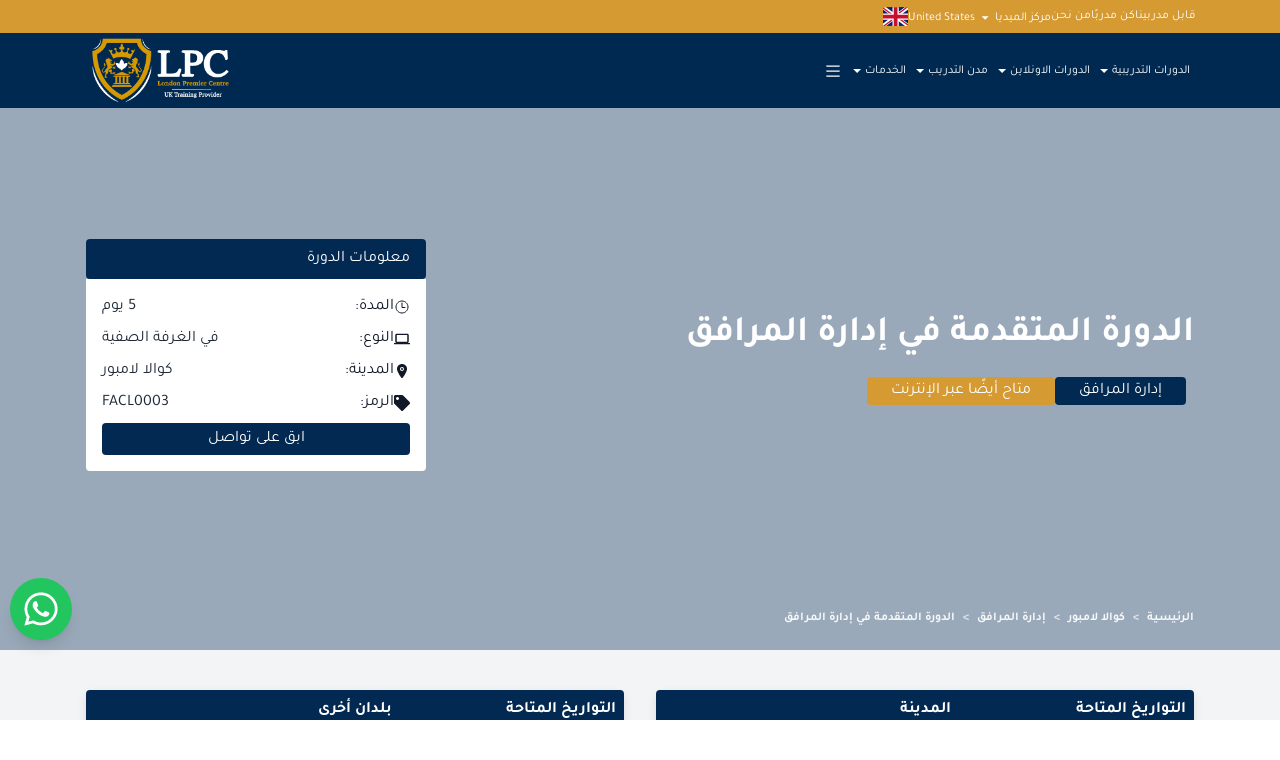

--- FILE ---
content_type: text/html; charset=utf-8
request_url: https://ar.lpcentre.com/KualaLumpur/facilities-management/advanced-course-of-facilities-management
body_size: 32481
content:
<!DOCTYPE html><html lang="ar" dir="rtl" class="font-tajawal"><head><meta charSet="utf-8"/><meta name="viewport" content="width=device-width, initial-scale=1"/><link rel="preload" as="image" href="/logo-1.png"/><link rel="preload" as="image" href="https://images.dmca.com/Badges/dmca-badge-w100-5x1-06.png?ID=3e81b32d-a602-410a-a40e-60cddc622966"/><link rel="stylesheet" href="/_next/static/css/dc2eb60225b992e0.css" data-precedence="next"/><link rel="stylesheet" href="/_next/static/css/786c2ac1cdc83d3e.css" data-precedence="next"/><link rel="stylesheet" href="/_next/static/css/ec0a242810bccc85.css" data-precedence="next"/><link rel="stylesheet" href="/_next/static/css/661e90584160d7c0.css" data-precedence="next"/><link rel="stylesheet" href="/_next/static/css/85eae1a6394818bc.css" data-precedence="next"/><link rel="preload" as="script" fetchPriority="low" href="/_next/static/chunks/webpack-6ea74521f2029936.js"/><script src="/_next/static/chunks/4bd1b696-aca79b3d40f92cad.js" async=""></script><script src="/_next/static/chunks/6353-13301159fc70253f.js" async=""></script><script src="/_next/static/chunks/main-app-f03d9a7bb2c604d4.js" async=""></script><script src="/_next/static/chunks/1548-09af426b0cc06191.js" async=""></script><script src="/_next/static/chunks/app/%5Bcategory%5D/%5Bcourse%5D/%5Bschedule%5D/loading-fa26f3d7a8ef9db1.js" async=""></script><script src="/_next/static/chunks/app/%5Bcategory%5D/%5Bcourse%5D/loading-0d86f2fdb31a9a90.js" async=""></script><script src="/_next/static/chunks/app/global-error-4636bc671a8b5c33.js" async=""></script><script src="/_next/static/chunks/8e1d74a4-b6d6ef366c2a68bd.js" async=""></script><script src="/_next/static/chunks/5e22fd23-9401211c9d57d2ec.js" async=""></script><script src="/_next/static/chunks/9c4e2130-bd60141be695fd97.js" async=""></script><script src="/_next/static/chunks/795d4814-e72462624fcce809.js" async=""></script><script src="/_next/static/chunks/4e6af11a-54e8e2ac147d671f.js" async=""></script><script src="/_next/static/chunks/2619-c5a691ff7142f595.js" async=""></script><script src="/_next/static/chunks/358-9b0973b05041dfac.js" async=""></script><script src="/_next/static/chunks/1356-3d551065ea614f26.js" async=""></script><script src="/_next/static/chunks/3088-442431d2c8ab65a2.js" async=""></script><script src="/_next/static/chunks/7976-c13c0e598bc49bc5.js" async=""></script><script src="/_next/static/chunks/2010-4ee7b45d066ea4c3.js" async=""></script><script src="/_next/static/chunks/6877-977c4b4ec040531e.js" async=""></script><script src="/_next/static/chunks/7394-a5d68ee61b4674e5.js" async=""></script><script src="/_next/static/chunks/1340-88a451e9a26ab51d.js" async=""></script><script src="/_next/static/chunks/app/%5Bcategory%5D/%5Bcourse%5D/%5Bschedule%5D/page-5da90f9d048355b5.js" async=""></script><script src="/_next/static/chunks/0e762574-4a373bd59c602c45.js" async=""></script><script src="/_next/static/chunks/71-49ed4799b286dbc5.js" async=""></script><script src="/_next/static/chunks/app/layout-99f8ad258d2e48f0.js" async=""></script><link rel="preload" href="https://www.googletagmanager.com/gtag/js?id=UA-164824238-1" as="script"/><link rel="preload" href="https://images.dmca.com/Badges/DMCABadgeHelper.min.js" as="script"/><title>الدورة التدريبية المتقدمة في إدارة المرافق في كوالا لامبور- ماليزيا | لندن بريميير للتدريب</title><meta name="description" content="مركز لندن بريميير للتدريب يقدم الدورة التدريبية المتقدمة في إدارة المرافق في كوالا لامبور- ماليزيا. جميع دوراتنا  تعقد في سنترال كوالا لامبور"/><meta name="keywords" content="Training, Courses, Certifications"/><meta name="robots" content="index, follow"/><link rel="canonical" href="https://ar.lpcentre.com/KualaLumpur/facilities-management/advanced-course-of-facilities-management"/><meta property="og:title" content="الدورة التدريبية المتقدمة في إدارة المرافق في كوالا لامبور- ماليزيا | لندن بريميير للتدريب"/><meta property="og:description" content="مركز لندن بريميير للتدريب يقدم الدورة التدريبية المتقدمة في إدارة المرافق في كوالا لامبور- ماليزيا. جميع دوراتنا  تعقد في سنترال كوالا لامبور"/><meta property="og:url" content="https://ar.lpcentre.com/KualaLumpur/facilities-management/advanced-course-of-facilities-management"/><meta property="og:site_name" content="لندن بريميير للتدريب"/><meta property="og:image" content="https://ar.lpcentre.com/og_image.jpg"/><meta property="og:image:width" content="800"/><meta property="og:image:height" content="600"/><meta property="og:image:alt" content="صورة لندن بريميير للتدريب"/><meta property="og:type" content="website"/><meta name="twitter:card" content="summary_large_image"/><meta name="twitter:site" content="@LondonLpc"/><meta name="twitter:title" content="الدورة التدريبية المتقدمة في إدارة المرافق في كوالا لامبور- ماليزيا | لندن بريميير للتدريب"/><meta name="twitter:description" content="مركز لندن بريميير للتدريب يقدم الدورة التدريبية المتقدمة في إدارة المرافق في كوالا لامبور- ماليزيا. جميع دوراتنا  تعقد في سنترال كوالا لامبور"/><meta name="twitter:image" content="https://ar.lpcentre.com/og_image.jpg"/><meta name="twitter:image:width" content="800"/><meta name="twitter:image:height" content="600"/><meta name="twitter:image:alt" content="صورة لندن بريميير للتدريب"/><link rel="icon" href="/favicon.ico" type="image/x-icon" sizes="245x256"/><meta name="sentry-trace" content="7329fe8ce4ea527b9a05461b26bb4ab0-65a80f15dd33f0fc-1"/><meta name="baggage" content="sentry-environment=production,sentry-release=a28d8961e736f33e54c8e9e75f9a09762b813867,sentry-public_key=8c013ad74f9b194dd64c78f60a2ce44d,sentry-trace_id=7329fe8ce4ea527b9a05461b26bb4ab0,sentry-transaction=GET%20%2F%5Bcategory%5D%2F%5Bcourse%5D%2F%5Bschedule%5D,sentry-sampled=true,sentry-sample_rand=0.5303156652891412,sentry-sample_rate=1"/><script src="/_next/static/chunks/polyfills-42372ed130431b0a.js" noModule=""></script></head><body class=" 
        antialiased mx-auto flex flex-col w-full min-h-screen"><div hidden=""><!--$--><!--/$--></div><section class="Toastify" aria-live="polite" aria-atomic="false" aria-relevant="additions text" aria-label="Notifications Alt+T"></section><div class=" w-full mx-auto fixed top-0 z-40"><div class="bg-secondary py-1 px-4"><div class="max-w-[1110px] mx-auto flex flex-row-reverse justify-end items-center"><nav class="flex flex-wrap gap-x-4"><div class="relative"><a class="text-white text-xs no-underline" href="/meet-our-instructors">قابل مدربينا</a></div><div class="relative"><a class="text-white text-xs no-underline" href="/become-an-instructor">كن مدربًا</a></div><div class="relative"><a class="text-white text-xs no-underline" href="/about">من نحن</a></div><div class="relative"><div class="flex items-center cursor-pointer"><span class="text-white text-xs pt-1.5">مركز الميديا</span><svg stroke="currentColor" fill="currentColor" stroke-width="0" viewBox="0 0 512 512" class="text-white text-xl font-bold pt-1.5" height="1em" width="1em" xmlns="http://www.w3.org/2000/svg"><path d="M128 192l128 128 128-128z"></path></svg></div><div class="absolute top-full mt-1 bg-primary/[.9] z-50 transition-all duration-300 ease-in-out transform w-[100px] opacity-0 -translate-y-5 invisible"><ul class="flex flex-col"><li class="py-1 px-6 border-b border-b-secondary last:border-none hover:text-secondary transition duration-200 text-right"><a class="text-xs text-white no-underline hover:text-secondary" href="/articles">المقالات</a></li><li class="py-1 px-6 border-b border-b-secondary last:border-none hover:text-secondary transition duration-200 text-right"><a class="text-xs text-white no-underline hover:text-secondary" href="/news">الأخبار</a></li><li class="py-1 px-6 border-b border-b-secondary last:border-none hover:text-secondary transition duration-200 text-right"><a class="text-xs text-white no-underline hover:text-secondary" href="/gallery">المعرض</a></li><li class="py-1 px-6 border-b border-b-secondary last:border-none hover:text-secondary transition duration-200 text-right"><a class="text-xs text-white no-underline hover:text-secondary" href="/meet-our-instructors">الفيديوهات</a></li></ul></div></div><span class="text-white text-xs pt-1.5">United States</span><a target="blank" href="https://www.lpcentre.com/"><svg height="25" width="25" xmlns="http://www.w3.org/2000/svg" id="flag-icons-gb" viewBox="0 0 640 480"><path fill="#012169" d="M0 0h640v480H0z"></path><path fill="#FFF" d="m75 0 244 181L562 0h78v62L400 241l240 178v61h-80L320 301 81 480H0v-60l239-178L0 64V0h75z"></path><path fill="#C8102E" d="m424 281 216 159v40L369 281h55zm-184 20 6 35L54 480H0l240-179zM640 0v3L391 191l2-44L590 0h50zM0 0l239 176h-60L0 42V0z"></path><path fill="#FFF" d="M241 0v480h160V0H241zM0 160v160h640V160H0z"></path><path fill="#C8102E" d="M0 193v96h640v-96H0zM273 0v480h96V0h-96z"></path></svg></a></nav></div></div><nav class="bg-primary w-full"><div class="max-w-custom mx-auto flex flex-row-reverse items-center justify-between py-0 px-4"><a class="no-underline" href="/"><img src="/logo-1.png" class="transition-all duration-300 ease-in-out max-w-[150px]" alt="Logo"/></a><div class="hidden lg:block mr-1"><ul class="flex flex-row-reverse gap-4"><div class="relative text-white group"><div class="flex items-center cursor-pointer"><svg stroke="currentColor" fill="currentColor" stroke-width="0" viewBox="0 0 16 16" class="text-white text-xl mt-0.5 ml-1" height="1em" width="1em" xmlns="http://www.w3.org/2000/svg"><path fill-rule="evenodd" d="M2.5 12a.5.5 0 0 1 .5-.5h10a.5.5 0 0 1 0 1H3a.5.5 0 0 1-.5-.5m0-4a.5.5 0 0 1 .5-.5h10a.5.5 0 0 1 0 1H3a.5.5 0 0 1-.5-.5m0-4a.5.5 0 0 1 .5-.5h10a.5.5 0 0 1 0 1H3a.5.5 0 0 1-.5-.5"></path></svg></div><ul class="absolute z-50 text-white mt-1 bg-primary transition-all duration-300 ease-in-out opacity-0 -translate-y-5 invisible grid gap-x-4 w-[220px] left-1/3 transform -translate-x-3/4   grid-cols-1"><li class="py-3 px-2 border-b border-b-secondary last:border-none transition duration-200 text-right text-xs"><a class="flex gap-1 no-underline hover:text-secondary" href="/"><svg stroke="currentColor" fill="currentColor" stroke-width="0" viewBox="0 0 512 512" class="text-secondary mt-0.5" height="1em" width="1em" xmlns="http://www.w3.org/2000/svg"><path d="M256 8c137 0 248 111 248 248S393 504 256 504 8 393 8 256 119 8 256 8zM140 300h116v70.9c0 10.7 13 16.1 20.5 8.5l114.3-114.9c4.7-4.7 4.7-12.2 0-16.9l-114.3-115c-7.6-7.6-20.5-2.2-20.5 8.5V212H140c-6.6 0-12 5.4-12 12v64c0 6.6 5.4 12 12 12z"></path></svg>الرئيسية</a></li><li class="py-3 px-2 border-b border-b-secondary last:border-none transition duration-200 text-right text-xs"><a class="flex gap-1 no-underline hover:text-secondary" href="/contact"><svg stroke="currentColor" fill="currentColor" stroke-width="0" viewBox="0 0 512 512" class="text-secondary mt-0.5" height="1em" width="1em" xmlns="http://www.w3.org/2000/svg"><path d="M256 8c137 0 248 111 248 248S393 504 256 504 8 393 8 256 119 8 256 8zM140 300h116v70.9c0 10.7 13 16.1 20.5 8.5l114.3-114.9c4.7-4.7 4.7-12.2 0-16.9l-114.3-115c-7.6-7.6-20.5-2.2-20.5 8.5V212H140c-6.6 0-12 5.4-12 12v64c0 6.6 5.4 12 12 12z"></path></svg>تواصل معنا</a></li><li class="py-3 px-2 border-b border-b-secondary last:border-none transition duration-200 text-right text-xs"><a class="flex gap-1 no-underline hover:text-secondary" href="/training-board"><svg stroke="currentColor" fill="currentColor" stroke-width="0" viewBox="0 0 512 512" class="text-secondary mt-0.5" height="1em" width="1em" xmlns="http://www.w3.org/2000/svg"><path d="M256 8c137 0 248 111 248 248S393 504 256 504 8 393 8 256 119 8 256 8zM140 300h116v70.9c0 10.7 13 16.1 20.5 8.5l114.3-114.9c4.7-4.7 4.7-12.2 0-16.9l-114.3-115c-7.6-7.6-20.5-2.2-20.5 8.5V212H140c-6.6 0-12 5.4-12 12v64c0 6.6 5.4 12 12 12z"></path></svg>مجلس التدريب والتطوير</a></li></ul></div><div class="relative text-white group"><div class="flex items-center cursor-pointer"><span class="text-xs pt-1">الخدمات</span><svg stroke="currentColor" fill="currentColor" stroke-width="0" viewBox="0 0 512 512" class="ml-1.5 mt-1" height="1em" width="1em" xmlns="http://www.w3.org/2000/svg"><path d="M128 192l128 128 128-128z"></path></svg></div><ul class="absolute z-50 text-white mt-1 bg-primary transition-all duration-300 ease-in-out opacity-0 -translate-y-5 invisible grid gap-x-4 w-[180px] left-1/3 transform -translate-x-3/4   grid-cols-1"><li class="py-3 px-2 border-b border-b-secondary last:border-none transition duration-200 text-right text-xs"><a class="flex gap-1 no-underline hover:text-secondary" href="/workshops"><svg stroke="currentColor" fill="currentColor" stroke-width="0" viewBox="0 0 512 512" class="text-secondary mt-0.5" height="1em" width="1em" xmlns="http://www.w3.org/2000/svg"><path d="M256 8c137 0 248 111 248 248S393 504 256 504 8 393 8 256 119 8 256 8zM140 300h116v70.9c0 10.7 13 16.1 20.5 8.5l114.3-114.9c4.7-4.7 4.7-12.2 0-16.9l-114.3-115c-7.6-7.6-20.5-2.2-20.5 8.5V212H140c-6.6 0-12 5.4-12 12v64c0 6.6 5.4 12 12 12z"></path></svg>ورش العمل</a></li><li class="py-3 px-2 border-b border-b-secondary last:border-none transition duration-200 text-right text-xs"><a class="flex gap-1 no-underline hover:text-secondary" href="/in-house-training"><svg stroke="currentColor" fill="currentColor" stroke-width="0" viewBox="0 0 512 512" class="text-secondary mt-0.5" height="1em" width="1em" xmlns="http://www.w3.org/2000/svg"><path d="M256 8c137 0 248 111 248 248S393 504 256 504 8 393 8 256 119 8 256 8zM140 300h116v70.9c0 10.7 13 16.1 20.5 8.5l114.3-114.9c4.7-4.7 4.7-12.2 0-16.9l-114.3-115c-7.6-7.6-20.5-2.2-20.5 8.5V212H140c-6.6 0-12 5.4-12 12v64c0 6.6 5.4 12 12 12z"></path></svg>التدريب الداخلي</a></li><li class="py-3 px-2 border-b border-b-secondary last:border-none transition duration-200 text-right text-xs"><a class="flex gap-1 no-underline hover:text-secondary" href="/customise-your-course"><svg stroke="currentColor" fill="currentColor" stroke-width="0" viewBox="0 0 512 512" class="text-secondary mt-0.5" height="1em" width="1em" xmlns="http://www.w3.org/2000/svg"><path d="M256 8c137 0 248 111 248 248S393 504 256 504 8 393 8 256 119 8 256 8zM140 300h116v70.9c0 10.7 13 16.1 20.5 8.5l114.3-114.9c4.7-4.7 4.7-12.2 0-16.9l-114.3-115c-7.6-7.6-20.5-2.2-20.5 8.5V212H140c-6.6 0-12 5.4-12 12v64c0 6.6 5.4 12 12 12z"></path></svg>تخصيص دورتك التدريبية</a></li><li class="py-3 px-2 border-b border-b-secondary last:border-none transition duration-200 text-right text-xs"><a class="flex gap-1 no-underline hover:text-secondary" href="/consulting-services"><svg stroke="currentColor" fill="currentColor" stroke-width="0" viewBox="0 0 512 512" class="text-secondary mt-0.5" height="1em" width="1em" xmlns="http://www.w3.org/2000/svg"><path d="M256 8c137 0 248 111 248 248S393 504 256 504 8 393 8 256 119 8 256 8zM140 300h116v70.9c0 10.7 13 16.1 20.5 8.5l114.3-114.9c4.7-4.7 4.7-12.2 0-16.9l-114.3-115c-7.6-7.6-20.5-2.2-20.5 8.5V212H140c-6.6 0-12 5.4-12 12v64c0 6.6 5.4 12 12 12z"></path></svg>الاستشارات</a></li></ul></div><div class="relative text-white group"><div class="flex items-center cursor-pointer"><span class="text-xs pt-1">مدن التدريب</span><svg stroke="currentColor" fill="currentColor" stroke-width="0" viewBox="0 0 512 512" class="ml-1.5 mt-1" height="1em" width="1em" xmlns="http://www.w3.org/2000/svg"><path d="M128 192l128 128 128-128z"></path></svg></div><ul class="absolute z-50 text-white mt-1 bg-primary transition-all duration-300 ease-in-out opacity-0 -translate-y-5 invisible grid gap-x-4 w-[300px] left-1/3 transform -translate-x-3/4   grid-cols-2"><li class="py-3 px-2 border-b border-b-secondary last:border-none transition duration-200 text-right text-xs"><a class="flex gap-1 no-underline hover:text-secondary" href="/london"><svg stroke="currentColor" fill="currentColor" stroke-width="0" viewBox="0 0 512 512" class="text-secondary mt-0.5" height="1em" width="1em" xmlns="http://www.w3.org/2000/svg"><path d="M256 8c137 0 248 111 248 248S393 504 256 504 8 393 8 256 119 8 256 8zM140 300h116v70.9c0 10.7 13 16.1 20.5 8.5l114.3-114.9c4.7-4.7 4.7-12.2 0-16.9l-114.3-115c-7.6-7.6-20.5-2.2-20.5 8.5V212H140c-6.6 0-12 5.4-12 12v64c0 6.6 5.4 12 12 12z"></path></svg>لندن</a></li><li class="py-3 px-2 border-b border-b-secondary last:border-none transition duration-200 text-right text-xs"><a class="flex gap-1 no-underline hover:text-secondary" href="/dubai"><svg stroke="currentColor" fill="currentColor" stroke-width="0" viewBox="0 0 512 512" class="text-secondary mt-0.5" height="1em" width="1em" xmlns="http://www.w3.org/2000/svg"><path d="M256 8c137 0 248 111 248 248S393 504 256 504 8 393 8 256 119 8 256 8zM140 300h116v70.9c0 10.7 13 16.1 20.5 8.5l114.3-114.9c4.7-4.7 4.7-12.2 0-16.9l-114.3-115c-7.6-7.6-20.5-2.2-20.5 8.5V212H140c-6.6 0-12 5.4-12 12v64c0 6.6 5.4 12 12 12z"></path></svg>دبي</a></li><li class="py-3 px-2 border-b border-b-secondary last:border-none transition duration-200 text-right text-xs"><a class="flex gap-1 no-underline hover:text-secondary" href="/barcelona"><svg stroke="currentColor" fill="currentColor" stroke-width="0" viewBox="0 0 512 512" class="text-secondary mt-0.5" height="1em" width="1em" xmlns="http://www.w3.org/2000/svg"><path d="M256 8c137 0 248 111 248 248S393 504 256 504 8 393 8 256 119 8 256 8zM140 300h116v70.9c0 10.7 13 16.1 20.5 8.5l114.3-114.9c4.7-4.7 4.7-12.2 0-16.9l-114.3-115c-7.6-7.6-20.5-2.2-20.5 8.5V212H140c-6.6 0-12 5.4-12 12v64c0 6.6 5.4 12 12 12z"></path></svg>برشلونة</a></li><li class="py-3 px-2 border-b border-b-secondary last:border-none transition duration-200 text-right text-xs"><a class="flex gap-1 no-underline hover:text-secondary" href="/Paris"><svg stroke="currentColor" fill="currentColor" stroke-width="0" viewBox="0 0 512 512" class="text-secondary mt-0.5" height="1em" width="1em" xmlns="http://www.w3.org/2000/svg"><path d="M256 8c137 0 248 111 248 248S393 504 256 504 8 393 8 256 119 8 256 8zM140 300h116v70.9c0 10.7 13 16.1 20.5 8.5l114.3-114.9c4.7-4.7 4.7-12.2 0-16.9l-114.3-115c-7.6-7.6-20.5-2.2-20.5 8.5V212H140c-6.6 0-12 5.4-12 12v64c0 6.6 5.4 12 12 12z"></path></svg>باريس</a></li><li class="py-3 px-2 border-b border-b-secondary last:border-none transition duration-200 text-right text-xs"><a class="flex gap-1 no-underline hover:text-secondary" href="/Istanbul"><svg stroke="currentColor" fill="currentColor" stroke-width="0" viewBox="0 0 512 512" class="text-secondary mt-0.5" height="1em" width="1em" xmlns="http://www.w3.org/2000/svg"><path d="M256 8c137 0 248 111 248 248S393 504 256 504 8 393 8 256 119 8 256 8zM140 300h116v70.9c0 10.7 13 16.1 20.5 8.5l114.3-114.9c4.7-4.7 4.7-12.2 0-16.9l-114.3-115c-7.6-7.6-20.5-2.2-20.5 8.5V212H140c-6.6 0-12 5.4-12 12v64c0 6.6 5.4 12 12 12z"></path></svg>إسطنبول</a></li><li class="py-3 px-2 border-b border-b-secondary last:border-none transition duration-200 text-right text-xs"><a class="flex gap-1 no-underline hover:text-secondary" href="/KualaLumpur"><svg stroke="currentColor" fill="currentColor" stroke-width="0" viewBox="0 0 512 512" class="text-secondary mt-0.5" height="1em" width="1em" xmlns="http://www.w3.org/2000/svg"><path d="M256 8c137 0 248 111 248 248S393 504 256 504 8 393 8 256 119 8 256 8zM140 300h116v70.9c0 10.7 13 16.1 20.5 8.5l114.3-114.9c4.7-4.7 4.7-12.2 0-16.9l-114.3-115c-7.6-7.6-20.5-2.2-20.5 8.5V212H140c-6.6 0-12 5.4-12 12v64c0 6.6 5.4 12 12 12z"></path></svg>كوالا لامبور</a></li><li class="py-3 px-2 border-b border-b-secondary last:border-none transition duration-200 text-right text-xs"><a class="flex gap-1 no-underline hover:text-secondary" href="/amsterdam"><svg stroke="currentColor" fill="currentColor" stroke-width="0" viewBox="0 0 512 512" class="text-secondary mt-0.5" height="1em" width="1em" xmlns="http://www.w3.org/2000/svg"><path d="M256 8c137 0 248 111 248 248S393 504 256 504 8 393 8 256 119 8 256 8zM140 300h116v70.9c0 10.7 13 16.1 20.5 8.5l114.3-114.9c4.7-4.7 4.7-12.2 0-16.9l-114.3-115c-7.6-7.6-20.5-2.2-20.5 8.5V212H140c-6.6 0-12 5.4-12 12v64c0 6.6 5.4 12 12 12z"></path></svg>امستردام</a></li><li class="py-3 px-2 border-b border-b-secondary last:border-none transition duration-200 text-right text-xs"><a class="flex gap-1 no-underline hover:text-secondary" href="/cairo"><svg stroke="currentColor" fill="currentColor" stroke-width="0" viewBox="0 0 512 512" class="text-secondary mt-0.5" height="1em" width="1em" xmlns="http://www.w3.org/2000/svg"><path d="M256 8c137 0 248 111 248 248S393 504 256 504 8 393 8 256 119 8 256 8zM140 300h116v70.9c0 10.7 13 16.1 20.5 8.5l114.3-114.9c4.7-4.7 4.7-12.2 0-16.9l-114.3-115c-7.6-7.6-20.5-2.2-20.5 8.5V212H140c-6.6 0-12 5.4-12 12v64c0 6.6 5.4 12 12 12z"></path></svg>القاهرة</a></li></ul></div><div class="relative text-white group"><div class="flex items-center cursor-pointer"><span class="text-xs pt-1">الدورات الاونلاين</span><svg stroke="currentColor" fill="currentColor" stroke-width="0" viewBox="0 0 512 512" class="ml-1.5 mt-1" height="1em" width="1em" xmlns="http://www.w3.org/2000/svg"><path d="M128 192l128 128 128-128z"></path></svg></div><ul class="absolute z-50 text-white mt-1 bg-primary transition-all duration-300 ease-in-out opacity-0 -translate-y-5 invisible grid gap-x-4 w-[350px] sm:w-[500px] left-[-20px] transform -translate-x-3/4   grid-cols-2"><li class="py-3 px-2 border-b border-b-secondary last:border-none transition duration-200 text-right text-xs"><a class="flex gap-1 no-underline hover:text-secondary" href="/online/management-leadership"><svg stroke="currentColor" fill="currentColor" stroke-width="0" viewBox="0 0 512 512" class="text-secondary mt-0.5" height="1em" width="1em" xmlns="http://www.w3.org/2000/svg"><path d="M256 8c137 0 248 111 248 248S393 504 256 504 8 393 8 256 119 8 256 8zM140 300h116v70.9c0 10.7 13 16.1 20.5 8.5l114.3-114.9c4.7-4.7 4.7-12.2 0-16.9l-114.3-115c-7.6-7.6-20.5-2.2-20.5 8.5V212H140c-6.6 0-12 5.4-12 12v64c0 6.6 5.4 12 12 12z"></path></svg>الإدارة والقيادة</a></li><li class="py-3 px-2 border-b border-b-secondary last:border-none transition duration-200 text-right text-xs"><a class="flex gap-1 no-underline hover:text-secondary" href="/online/accounting-finance-budgeting"><svg stroke="currentColor" fill="currentColor" stroke-width="0" viewBox="0 0 512 512" class="text-secondary mt-0.5" height="1em" width="1em" xmlns="http://www.w3.org/2000/svg"><path d="M256 8c137 0 248 111 248 248S393 504 256 504 8 393 8 256 119 8 256 8zM140 300h116v70.9c0 10.7 13 16.1 20.5 8.5l114.3-114.9c4.7-4.7 4.7-12.2 0-16.9l-114.3-115c-7.6-7.6-20.5-2.2-20.5 8.5V212H140c-6.6 0-12 5.4-12 12v64c0 6.6 5.4 12 12 12z"></path></svg>المالية و المحاسبة</a></li><li class="py-3 px-2 border-b border-b-secondary last:border-none transition duration-200 text-right text-xs"><a class="flex gap-1 no-underline hover:text-secondary" href="/online/human-resources"><svg stroke="currentColor" fill="currentColor" stroke-width="0" viewBox="0 0 512 512" class="text-secondary mt-0.5" height="1em" width="1em" xmlns="http://www.w3.org/2000/svg"><path d="M256 8c137 0 248 111 248 248S393 504 256 504 8 393 8 256 119 8 256 8zM140 300h116v70.9c0 10.7 13 16.1 20.5 8.5l114.3-114.9c4.7-4.7 4.7-12.2 0-16.9l-114.3-115c-7.6-7.6-20.5-2.2-20.5 8.5V212H140c-6.6 0-12 5.4-12 12v64c0 6.6 5.4 12 12 12z"></path></svg>الموارد البشرية</a></li><li class="py-3 px-2 border-b border-b-secondary last:border-none transition duration-200 text-right text-xs"><a class="flex gap-1 no-underline hover:text-secondary" href="/online/administration-secretarial"><svg stroke="currentColor" fill="currentColor" stroke-width="0" viewBox="0 0 512 512" class="text-secondary mt-0.5" height="1em" width="1em" xmlns="http://www.w3.org/2000/svg"><path d="M256 8c137 0 248 111 248 248S393 504 256 504 8 393 8 256 119 8 256 8zM140 300h116v70.9c0 10.7 13 16.1 20.5 8.5l114.3-114.9c4.7-4.7 4.7-12.2 0-16.9l-114.3-115c-7.6-7.6-20.5-2.2-20.5 8.5V212H140c-6.6 0-12 5.4-12 12v64c0 6.6 5.4 12 12 12z"></path></svg>السكرتارية وإدارة المكاتب</a></li><li class="py-3 px-2 border-b border-b-secondary last:border-none transition duration-200 text-right text-xs"><a class="flex gap-1 no-underline hover:text-secondary" href="/online/healthcare-management"><svg stroke="currentColor" fill="currentColor" stroke-width="0" viewBox="0 0 512 512" class="text-secondary mt-0.5" height="1em" width="1em" xmlns="http://www.w3.org/2000/svg"><path d="M256 8c137 0 248 111 248 248S393 504 256 504 8 393 8 256 119 8 256 8zM140 300h116v70.9c0 10.7 13 16.1 20.5 8.5l114.3-114.9c4.7-4.7 4.7-12.2 0-16.9l-114.3-115c-7.6-7.6-20.5-2.2-20.5 8.5V212H140c-6.6 0-12 5.4-12 12v64c0 6.6 5.4 12 12 12z"></path></svg>الرعاية الصحية</a></li><li class="py-3 px-2 border-b border-b-secondary last:border-none transition duration-200 text-right text-xs"><a class="flex gap-1 no-underline hover:text-secondary" href="/online/quality-productivity"><svg stroke="currentColor" fill="currentColor" stroke-width="0" viewBox="0 0 512 512" class="text-secondary mt-0.5" height="1em" width="1em" xmlns="http://www.w3.org/2000/svg"><path d="M256 8c137 0 248 111 248 248S393 504 256 504 8 393 8 256 119 8 256 8zM140 300h116v70.9c0 10.7 13 16.1 20.5 8.5l114.3-114.9c4.7-4.7 4.7-12.2 0-16.9l-114.3-115c-7.6-7.6-20.5-2.2-20.5 8.5V212H140c-6.6 0-12 5.4-12 12v64c0 6.6 5.4 12 12 12z"></path></svg>الجودة  و الإنتاجية</a></li><li class="py-3 px-2 border-b border-b-secondary last:border-none transition duration-200 text-right text-xs"><a class="flex gap-1 no-underline hover:text-secondary" href="/online/customer-service"><svg stroke="currentColor" fill="currentColor" stroke-width="0" viewBox="0 0 512 512" class="text-secondary mt-0.5" height="1em" width="1em" xmlns="http://www.w3.org/2000/svg"><path d="M256 8c137 0 248 111 248 248S393 504 256 504 8 393 8 256 119 8 256 8zM140 300h116v70.9c0 10.7 13 16.1 20.5 8.5l114.3-114.9c4.7-4.7 4.7-12.2 0-16.9l-114.3-115c-7.6-7.6-20.5-2.2-20.5 8.5V212H140c-6.6 0-12 5.4-12 12v64c0 6.6 5.4 12 12 12z"></path></svg>العلاقات العامة  و خدمة العملاء</a></li><li class="py-3 px-2 border-b border-b-secondary last:border-none transition duration-200 text-right text-xs"><a class="flex gap-1 no-underline hover:text-secondary" href="/online/sales-marketing"><svg stroke="currentColor" fill="currentColor" stroke-width="0" viewBox="0 0 512 512" class="text-secondary mt-0.5" height="1em" width="1em" xmlns="http://www.w3.org/2000/svg"><path d="M256 8c137 0 248 111 248 248S393 504 256 504 8 393 8 256 119 8 256 8zM140 300h116v70.9c0 10.7 13 16.1 20.5 8.5l114.3-114.9c4.7-4.7 4.7-12.2 0-16.9l-114.3-115c-7.6-7.6-20.5-2.2-20.5 8.5V212H140c-6.6 0-12 5.4-12 12v64c0 6.6 5.4 12 12 12z"></path></svg>المبيعات و التسويق</a></li><li class="py-3 px-2 border-b border-b-secondary last:border-none transition duration-200 text-right text-xs"><a class="flex gap-1 no-underline hover:text-secondary" href="/online/facilities-management"><svg stroke="currentColor" fill="currentColor" stroke-width="0" viewBox="0 0 512 512" class="text-secondary mt-0.5" height="1em" width="1em" xmlns="http://www.w3.org/2000/svg"><path d="M256 8c137 0 248 111 248 248S393 504 256 504 8 393 8 256 119 8 256 8zM140 300h116v70.9c0 10.7 13 16.1 20.5 8.5l114.3-114.9c4.7-4.7 4.7-12.2 0-16.9l-114.3-115c-7.6-7.6-20.5-2.2-20.5 8.5V212H140c-6.6 0-12 5.4-12 12v64c0 6.6 5.4 12 12 12z"></path></svg>إدارة المرافق</a></li><li class="py-3 px-2 border-b border-b-secondary last:border-none transition duration-200 text-right text-xs"><a class="flex gap-1 no-underline hover:text-secondary" href="/online/logistics-supply-chain"><svg stroke="currentColor" fill="currentColor" stroke-width="0" viewBox="0 0 512 512" class="text-secondary mt-0.5" height="1em" width="1em" xmlns="http://www.w3.org/2000/svg"><path d="M256 8c137 0 248 111 248 248S393 504 256 504 8 393 8 256 119 8 256 8zM140 300h116v70.9c0 10.7 13 16.1 20.5 8.5l114.3-114.9c4.7-4.7 4.7-12.2 0-16.9l-114.3-115c-7.6-7.6-20.5-2.2-20.5 8.5V212H140c-6.6 0-12 5.4-12 12v64c0 6.6 5.4 12 12 12z"></path></svg>الخدمات اللوجستية  و سلسلة التوريد</a></li><li class="py-3 px-2 border-b border-b-secondary last:border-none transition duration-200 text-right text-xs"><a class="flex gap-1 no-underline hover:text-secondary" href="/online/it-artificial-intelligence"><svg stroke="currentColor" fill="currentColor" stroke-width="0" viewBox="0 0 512 512" class="text-secondary mt-0.5" height="1em" width="1em" xmlns="http://www.w3.org/2000/svg"><path d="M256 8c137 0 248 111 248 248S393 504 256 504 8 393 8 256 119 8 256 8zM140 300h116v70.9c0 10.7 13 16.1 20.5 8.5l114.3-114.9c4.7-4.7 4.7-12.2 0-16.9l-114.3-115c-7.6-7.6-20.5-2.2-20.5 8.5V212H140c-6.6 0-12 5.4-12 12v64c0 6.6 5.4 12 12 12z"></path></svg>تكنولوجيا المعلومات  و الذكاء الاصطناعي</a></li><li class="py-3 px-2 border-b border-b-secondary last:border-none transition duration-200 text-right text-xs"><a class="flex gap-1 no-underline hover:text-secondary" href="/online/media-public-relations"><svg stroke="currentColor" fill="currentColor" stroke-width="0" viewBox="0 0 512 512" class="text-secondary mt-0.5" height="1em" width="1em" xmlns="http://www.w3.org/2000/svg"><path d="M256 8c137 0 248 111 248 248S393 504 256 504 8 393 8 256 119 8 256 8zM140 300h116v70.9c0 10.7 13 16.1 20.5 8.5l114.3-114.9c4.7-4.7 4.7-12.2 0-16.9l-114.3-115c-7.6-7.6-20.5-2.2-20.5 8.5V212H140c-6.6 0-12 5.4-12 12v64c0 6.6 5.4 12 12 12z"></path></svg>الإعلام والميديا</a></li><li class="py-3 px-2 border-b border-b-secondary last:border-none transition duration-200 text-right text-xs"><a class="flex gap-1 no-underline hover:text-secondary" href="/online/safety-security"><svg stroke="currentColor" fill="currentColor" stroke-width="0" viewBox="0 0 512 512" class="text-secondary mt-0.5" height="1em" width="1em" xmlns="http://www.w3.org/2000/svg"><path d="M256 8c137 0 248 111 248 248S393 504 256 504 8 393 8 256 119 8 256 8zM140 300h116v70.9c0 10.7 13 16.1 20.5 8.5l114.3-114.9c4.7-4.7 4.7-12.2 0-16.9l-114.3-115c-7.6-7.6-20.5-2.2-20.5 8.5V212H140c-6.6 0-12 5.4-12 12v64c0 6.6 5.4 12 12 12z"></path></svg>السلامة  و الأمن</a></li><li class="py-3 px-2 border-b border-b-secondary last:border-none transition duration-200 text-right text-xs"><a class="flex gap-1 no-underline hover:text-secondary" href="/online/construction-civil-engineering"><svg stroke="currentColor" fill="currentColor" stroke-width="0" viewBox="0 0 512 512" class="text-secondary mt-0.5" height="1em" width="1em" xmlns="http://www.w3.org/2000/svg"><path d="M256 8c137 0 248 111 248 248S393 504 256 504 8 393 8 256 119 8 256 8zM140 300h116v70.9c0 10.7 13 16.1 20.5 8.5l114.3-114.9c4.7-4.7 4.7-12.2 0-16.9l-114.3-115c-7.6-7.6-20.5-2.2-20.5 8.5V212H140c-6.6 0-12 5.4-12 12v64c0 6.6 5.4 12 12 12z"></path></svg>الإنشاءات  و الهندسة المدنية</a></li><li class="py-3 px-2 border-b border-b-secondary last:border-none transition duration-200 text-right text-xs"><a class="flex gap-1 no-underline hover:text-secondary" href="/online/oil-gas"><svg stroke="currentColor" fill="currentColor" stroke-width="0" viewBox="0 0 512 512" class="text-secondary mt-0.5" height="1em" width="1em" xmlns="http://www.w3.org/2000/svg"><path d="M256 8c137 0 248 111 248 248S393 504 256 504 8 393 8 256 119 8 256 8zM140 300h116v70.9c0 10.7 13 16.1 20.5 8.5l114.3-114.9c4.7-4.7 4.7-12.2 0-16.9l-114.3-115c-7.6-7.6-20.5-2.2-20.5 8.5V212H140c-6.6 0-12 5.4-12 12v64c0 6.6 5.4 12 12 12z"></path></svg>النفط و الغاز</a></li><li class="py-3 px-2 border-b border-b-secondary last:border-none transition duration-200 text-right text-xs"><a class="flex gap-1 no-underline hover:text-secondary" href="/online/legal-contracts-procurement"><svg stroke="currentColor" fill="currentColor" stroke-width="0" viewBox="0 0 512 512" class="text-secondary mt-0.5" height="1em" width="1em" xmlns="http://www.w3.org/2000/svg"><path d="M256 8c137 0 248 111 248 248S393 504 256 504 8 393 8 256 119 8 256 8zM140 300h116v70.9c0 10.7 13 16.1 20.5 8.5l114.3-114.9c4.7-4.7 4.7-12.2 0-16.9l-114.3-115c-7.6-7.6-20.5-2.2-20.5 8.5V212H140c-6.6 0-12 5.4-12 12v64c0 6.6 5.4 12 12 12z"></path></svg>القانون والعقود  والمشتريات</a></li><li class="py-3 px-2 border-b border-b-secondary last:border-none transition duration-200 text-right text-xs"><a class="flex gap-1 no-underline hover:text-secondary" href="/online/maintenance-power-systems"><svg stroke="currentColor" fill="currentColor" stroke-width="0" viewBox="0 0 512 512" class="text-secondary mt-0.5" height="1em" width="1em" xmlns="http://www.w3.org/2000/svg"><path d="M256 8c137 0 248 111 248 248S393 504 256 504 8 393 8 256 119 8 256 8zM140 300h116v70.9c0 10.7 13 16.1 20.5 8.5l114.3-114.9c4.7-4.7 4.7-12.2 0-16.9l-114.3-115c-7.6-7.6-20.5-2.2-20.5 8.5V212H140c-6.6 0-12 5.4-12 12v64c0 6.6 5.4 12 12 12z"></path></svg>الصيانة  وهندسة الطاقة</a></li><li class="py-3 px-2 border-b border-b-secondary last:border-none transition duration-200 text-right text-xs"><a class="flex gap-1 no-underline hover:text-secondary" href="/online/project-management"><svg stroke="currentColor" fill="currentColor" stroke-width="0" viewBox="0 0 512 512" class="text-secondary mt-0.5" height="1em" width="1em" xmlns="http://www.w3.org/2000/svg"><path d="M256 8c137 0 248 111 248 248S393 504 256 504 8 393 8 256 119 8 256 8zM140 300h116v70.9c0 10.7 13 16.1 20.5 8.5l114.3-114.9c4.7-4.7 4.7-12.2 0-16.9l-114.3-115c-7.6-7.6-20.5-2.2-20.5 8.5V212H140c-6.6 0-12 5.4-12 12v64c0 6.6 5.4 12 12 12z"></path></svg>إدارة المشاريع</a></li><li class="py-3 px-2 border-b border-b-secondary last:border-none transition duration-200 text-right text-xs"><a class="flex gap-1 no-underline hover:text-secondary" href="/online/environmental-management-agriculture"><svg stroke="currentColor" fill="currentColor" stroke-width="0" viewBox="0 0 512 512" class="text-secondary mt-0.5" height="1em" width="1em" xmlns="http://www.w3.org/2000/svg"><path d="M256 8c137 0 248 111 248 248S393 504 256 504 8 393 8 256 119 8 256 8zM140 300h116v70.9c0 10.7 13 16.1 20.5 8.5l114.3-114.9c4.7-4.7 4.7-12.2 0-16.9l-114.3-115c-7.6-7.6-20.5-2.2-20.5 8.5V212H140c-6.6 0-12 5.4-12 12v64c0 6.6 5.4 12 12 12z"></path></svg>الإدارة البيئية والزراعة</a></li></ul></div><div class="relative text-white group"><div class="flex items-center cursor-pointer"><span class="text-xs pt-1">الدورات التدريبية</span><svg stroke="currentColor" fill="currentColor" stroke-width="0" viewBox="0 0 512 512" class="ml-1.5 mt-1" height="1em" width="1em" xmlns="http://www.w3.org/2000/svg"><path d="M128 192l128 128 128-128z"></path></svg></div><ul class="absolute z-50 text-white mt-1 bg-primary transition-all duration-300 ease-in-out opacity-0 -translate-y-5 invisible grid gap-x-4 w-[350px] sm:w-[500px] left-[-20px] transform -translate-x-3/4   grid-cols-2"><li class="py-3 px-2 border-b border-b-secondary last:border-none transition duration-200 text-right text-xs"><a class="flex gap-1 no-underline hover:text-secondary" href="/management-leadership"><svg stroke="currentColor" fill="currentColor" stroke-width="0" viewBox="0 0 512 512" class="text-secondary mt-0.5" height="1em" width="1em" xmlns="http://www.w3.org/2000/svg"><path d="M256 8c137 0 248 111 248 248S393 504 256 504 8 393 8 256 119 8 256 8zM140 300h116v70.9c0 10.7 13 16.1 20.5 8.5l114.3-114.9c4.7-4.7 4.7-12.2 0-16.9l-114.3-115c-7.6-7.6-20.5-2.2-20.5 8.5V212H140c-6.6 0-12 5.4-12 12v64c0 6.6 5.4 12 12 12z"></path></svg>الإدارة والقيادة</a></li><li class="py-3 px-2 border-b border-b-secondary last:border-none transition duration-200 text-right text-xs"><a class="flex gap-1 no-underline hover:text-secondary" href="/accounting-finance-budgeting"><svg stroke="currentColor" fill="currentColor" stroke-width="0" viewBox="0 0 512 512" class="text-secondary mt-0.5" height="1em" width="1em" xmlns="http://www.w3.org/2000/svg"><path d="M256 8c137 0 248 111 248 248S393 504 256 504 8 393 8 256 119 8 256 8zM140 300h116v70.9c0 10.7 13 16.1 20.5 8.5l114.3-114.9c4.7-4.7 4.7-12.2 0-16.9l-114.3-115c-7.6-7.6-20.5-2.2-20.5 8.5V212H140c-6.6 0-12 5.4-12 12v64c0 6.6 5.4 12 12 12z"></path></svg>المالية و المحاسبة</a></li><li class="py-3 px-2 border-b border-b-secondary last:border-none transition duration-200 text-right text-xs"><a class="flex gap-1 no-underline hover:text-secondary" href="/human-resources"><svg stroke="currentColor" fill="currentColor" stroke-width="0" viewBox="0 0 512 512" class="text-secondary mt-0.5" height="1em" width="1em" xmlns="http://www.w3.org/2000/svg"><path d="M256 8c137 0 248 111 248 248S393 504 256 504 8 393 8 256 119 8 256 8zM140 300h116v70.9c0 10.7 13 16.1 20.5 8.5l114.3-114.9c4.7-4.7 4.7-12.2 0-16.9l-114.3-115c-7.6-7.6-20.5-2.2-20.5 8.5V212H140c-6.6 0-12 5.4-12 12v64c0 6.6 5.4 12 12 12z"></path></svg>الموارد البشرية</a></li><li class="py-3 px-2 border-b border-b-secondary last:border-none transition duration-200 text-right text-xs"><a class="flex gap-1 no-underline hover:text-secondary" href="/administration-secretarial"><svg stroke="currentColor" fill="currentColor" stroke-width="0" viewBox="0 0 512 512" class="text-secondary mt-0.5" height="1em" width="1em" xmlns="http://www.w3.org/2000/svg"><path d="M256 8c137 0 248 111 248 248S393 504 256 504 8 393 8 256 119 8 256 8zM140 300h116v70.9c0 10.7 13 16.1 20.5 8.5l114.3-114.9c4.7-4.7 4.7-12.2 0-16.9l-114.3-115c-7.6-7.6-20.5-2.2-20.5 8.5V212H140c-6.6 0-12 5.4-12 12v64c0 6.6 5.4 12 12 12z"></path></svg>السكرتارية وإدارة المكاتب</a></li><li class="py-3 px-2 border-b border-b-secondary last:border-none transition duration-200 text-right text-xs"><a class="flex gap-1 no-underline hover:text-secondary" href="/healthcare-management"><svg stroke="currentColor" fill="currentColor" stroke-width="0" viewBox="0 0 512 512" class="text-secondary mt-0.5" height="1em" width="1em" xmlns="http://www.w3.org/2000/svg"><path d="M256 8c137 0 248 111 248 248S393 504 256 504 8 393 8 256 119 8 256 8zM140 300h116v70.9c0 10.7 13 16.1 20.5 8.5l114.3-114.9c4.7-4.7 4.7-12.2 0-16.9l-114.3-115c-7.6-7.6-20.5-2.2-20.5 8.5V212H140c-6.6 0-12 5.4-12 12v64c0 6.6 5.4 12 12 12z"></path></svg>الرعاية الصحية</a></li><li class="py-3 px-2 border-b border-b-secondary last:border-none transition duration-200 text-right text-xs"><a class="flex gap-1 no-underline hover:text-secondary" href="/quality-productivity"><svg stroke="currentColor" fill="currentColor" stroke-width="0" viewBox="0 0 512 512" class="text-secondary mt-0.5" height="1em" width="1em" xmlns="http://www.w3.org/2000/svg"><path d="M256 8c137 0 248 111 248 248S393 504 256 504 8 393 8 256 119 8 256 8zM140 300h116v70.9c0 10.7 13 16.1 20.5 8.5l114.3-114.9c4.7-4.7 4.7-12.2 0-16.9l-114.3-115c-7.6-7.6-20.5-2.2-20.5 8.5V212H140c-6.6 0-12 5.4-12 12v64c0 6.6 5.4 12 12 12z"></path></svg>الجودة  و الإنتاجية</a></li><li class="py-3 px-2 border-b border-b-secondary last:border-none transition duration-200 text-right text-xs"><a class="flex gap-1 no-underline hover:text-secondary" href="/customer-service"><svg stroke="currentColor" fill="currentColor" stroke-width="0" viewBox="0 0 512 512" class="text-secondary mt-0.5" height="1em" width="1em" xmlns="http://www.w3.org/2000/svg"><path d="M256 8c137 0 248 111 248 248S393 504 256 504 8 393 8 256 119 8 256 8zM140 300h116v70.9c0 10.7 13 16.1 20.5 8.5l114.3-114.9c4.7-4.7 4.7-12.2 0-16.9l-114.3-115c-7.6-7.6-20.5-2.2-20.5 8.5V212H140c-6.6 0-12 5.4-12 12v64c0 6.6 5.4 12 12 12z"></path></svg>العلاقات العامة  و خدمة العملاء</a></li><li class="py-3 px-2 border-b border-b-secondary last:border-none transition duration-200 text-right text-xs"><a class="flex gap-1 no-underline hover:text-secondary" href="/sales-marketing"><svg stroke="currentColor" fill="currentColor" stroke-width="0" viewBox="0 0 512 512" class="text-secondary mt-0.5" height="1em" width="1em" xmlns="http://www.w3.org/2000/svg"><path d="M256 8c137 0 248 111 248 248S393 504 256 504 8 393 8 256 119 8 256 8zM140 300h116v70.9c0 10.7 13 16.1 20.5 8.5l114.3-114.9c4.7-4.7 4.7-12.2 0-16.9l-114.3-115c-7.6-7.6-20.5-2.2-20.5 8.5V212H140c-6.6 0-12 5.4-12 12v64c0 6.6 5.4 12 12 12z"></path></svg>المبيعات و التسويق</a></li><li class="py-3 px-2 border-b border-b-secondary last:border-none transition duration-200 text-right text-xs"><a class="flex gap-1 no-underline hover:text-secondary" href="/facilities-management"><svg stroke="currentColor" fill="currentColor" stroke-width="0" viewBox="0 0 512 512" class="text-secondary mt-0.5" height="1em" width="1em" xmlns="http://www.w3.org/2000/svg"><path d="M256 8c137 0 248 111 248 248S393 504 256 504 8 393 8 256 119 8 256 8zM140 300h116v70.9c0 10.7 13 16.1 20.5 8.5l114.3-114.9c4.7-4.7 4.7-12.2 0-16.9l-114.3-115c-7.6-7.6-20.5-2.2-20.5 8.5V212H140c-6.6 0-12 5.4-12 12v64c0 6.6 5.4 12 12 12z"></path></svg>إدارة المرافق</a></li><li class="py-3 px-2 border-b border-b-secondary last:border-none transition duration-200 text-right text-xs"><a class="flex gap-1 no-underline hover:text-secondary" href="/logistics-supply-chain"><svg stroke="currentColor" fill="currentColor" stroke-width="0" viewBox="0 0 512 512" class="text-secondary mt-0.5" height="1em" width="1em" xmlns="http://www.w3.org/2000/svg"><path d="M256 8c137 0 248 111 248 248S393 504 256 504 8 393 8 256 119 8 256 8zM140 300h116v70.9c0 10.7 13 16.1 20.5 8.5l114.3-114.9c4.7-4.7 4.7-12.2 0-16.9l-114.3-115c-7.6-7.6-20.5-2.2-20.5 8.5V212H140c-6.6 0-12 5.4-12 12v64c0 6.6 5.4 12 12 12z"></path></svg>الخدمات اللوجستية  و سلسلة التوريد</a></li><li class="py-3 px-2 border-b border-b-secondary last:border-none transition duration-200 text-right text-xs"><a class="flex gap-1 no-underline hover:text-secondary" href="/it-artificial-intelligence"><svg stroke="currentColor" fill="currentColor" stroke-width="0" viewBox="0 0 512 512" class="text-secondary mt-0.5" height="1em" width="1em" xmlns="http://www.w3.org/2000/svg"><path d="M256 8c137 0 248 111 248 248S393 504 256 504 8 393 8 256 119 8 256 8zM140 300h116v70.9c0 10.7 13 16.1 20.5 8.5l114.3-114.9c4.7-4.7 4.7-12.2 0-16.9l-114.3-115c-7.6-7.6-20.5-2.2-20.5 8.5V212H140c-6.6 0-12 5.4-12 12v64c0 6.6 5.4 12 12 12z"></path></svg>تكنولوجيا المعلومات  و الذكاء الاصطناعي</a></li><li class="py-3 px-2 border-b border-b-secondary last:border-none transition duration-200 text-right text-xs"><a class="flex gap-1 no-underline hover:text-secondary" href="/media-public-relations"><svg stroke="currentColor" fill="currentColor" stroke-width="0" viewBox="0 0 512 512" class="text-secondary mt-0.5" height="1em" width="1em" xmlns="http://www.w3.org/2000/svg"><path d="M256 8c137 0 248 111 248 248S393 504 256 504 8 393 8 256 119 8 256 8zM140 300h116v70.9c0 10.7 13 16.1 20.5 8.5l114.3-114.9c4.7-4.7 4.7-12.2 0-16.9l-114.3-115c-7.6-7.6-20.5-2.2-20.5 8.5V212H140c-6.6 0-12 5.4-12 12v64c0 6.6 5.4 12 12 12z"></path></svg>الإعلام والميديا</a></li><li class="py-3 px-2 border-b border-b-secondary last:border-none transition duration-200 text-right text-xs"><a class="flex gap-1 no-underline hover:text-secondary" href="/safety-security"><svg stroke="currentColor" fill="currentColor" stroke-width="0" viewBox="0 0 512 512" class="text-secondary mt-0.5" height="1em" width="1em" xmlns="http://www.w3.org/2000/svg"><path d="M256 8c137 0 248 111 248 248S393 504 256 504 8 393 8 256 119 8 256 8zM140 300h116v70.9c0 10.7 13 16.1 20.5 8.5l114.3-114.9c4.7-4.7 4.7-12.2 0-16.9l-114.3-115c-7.6-7.6-20.5-2.2-20.5 8.5V212H140c-6.6 0-12 5.4-12 12v64c0 6.6 5.4 12 12 12z"></path></svg>السلامة  و الأمن</a></li><li class="py-3 px-2 border-b border-b-secondary last:border-none transition duration-200 text-right text-xs"><a class="flex gap-1 no-underline hover:text-secondary" href="/construction-civil-engineering"><svg stroke="currentColor" fill="currentColor" stroke-width="0" viewBox="0 0 512 512" class="text-secondary mt-0.5" height="1em" width="1em" xmlns="http://www.w3.org/2000/svg"><path d="M256 8c137 0 248 111 248 248S393 504 256 504 8 393 8 256 119 8 256 8zM140 300h116v70.9c0 10.7 13 16.1 20.5 8.5l114.3-114.9c4.7-4.7 4.7-12.2 0-16.9l-114.3-115c-7.6-7.6-20.5-2.2-20.5 8.5V212H140c-6.6 0-12 5.4-12 12v64c0 6.6 5.4 12 12 12z"></path></svg>الإنشاءات  و الهندسة المدنية</a></li><li class="py-3 px-2 border-b border-b-secondary last:border-none transition duration-200 text-right text-xs"><a class="flex gap-1 no-underline hover:text-secondary" href="/oil-gas"><svg stroke="currentColor" fill="currentColor" stroke-width="0" viewBox="0 0 512 512" class="text-secondary mt-0.5" height="1em" width="1em" xmlns="http://www.w3.org/2000/svg"><path d="M256 8c137 0 248 111 248 248S393 504 256 504 8 393 8 256 119 8 256 8zM140 300h116v70.9c0 10.7 13 16.1 20.5 8.5l114.3-114.9c4.7-4.7 4.7-12.2 0-16.9l-114.3-115c-7.6-7.6-20.5-2.2-20.5 8.5V212H140c-6.6 0-12 5.4-12 12v64c0 6.6 5.4 12 12 12z"></path></svg>النفط و الغاز</a></li><li class="py-3 px-2 border-b border-b-secondary last:border-none transition duration-200 text-right text-xs"><a class="flex gap-1 no-underline hover:text-secondary" href="/legal-contracts-procurement"><svg stroke="currentColor" fill="currentColor" stroke-width="0" viewBox="0 0 512 512" class="text-secondary mt-0.5" height="1em" width="1em" xmlns="http://www.w3.org/2000/svg"><path d="M256 8c137 0 248 111 248 248S393 504 256 504 8 393 8 256 119 8 256 8zM140 300h116v70.9c0 10.7 13 16.1 20.5 8.5l114.3-114.9c4.7-4.7 4.7-12.2 0-16.9l-114.3-115c-7.6-7.6-20.5-2.2-20.5 8.5V212H140c-6.6 0-12 5.4-12 12v64c0 6.6 5.4 12 12 12z"></path></svg>القانون والعقود  والمشتريات</a></li><li class="py-3 px-2 border-b border-b-secondary last:border-none transition duration-200 text-right text-xs"><a class="flex gap-1 no-underline hover:text-secondary" href="/maintenance-power-systems"><svg stroke="currentColor" fill="currentColor" stroke-width="0" viewBox="0 0 512 512" class="text-secondary mt-0.5" height="1em" width="1em" xmlns="http://www.w3.org/2000/svg"><path d="M256 8c137 0 248 111 248 248S393 504 256 504 8 393 8 256 119 8 256 8zM140 300h116v70.9c0 10.7 13 16.1 20.5 8.5l114.3-114.9c4.7-4.7 4.7-12.2 0-16.9l-114.3-115c-7.6-7.6-20.5-2.2-20.5 8.5V212H140c-6.6 0-12 5.4-12 12v64c0 6.6 5.4 12 12 12z"></path></svg>الصيانة  وهندسة الطاقة</a></li><li class="py-3 px-2 border-b border-b-secondary last:border-none transition duration-200 text-right text-xs"><a class="flex gap-1 no-underline hover:text-secondary" href="/project-management"><svg stroke="currentColor" fill="currentColor" stroke-width="0" viewBox="0 0 512 512" class="text-secondary mt-0.5" height="1em" width="1em" xmlns="http://www.w3.org/2000/svg"><path d="M256 8c137 0 248 111 248 248S393 504 256 504 8 393 8 256 119 8 256 8zM140 300h116v70.9c0 10.7 13 16.1 20.5 8.5l114.3-114.9c4.7-4.7 4.7-12.2 0-16.9l-114.3-115c-7.6-7.6-20.5-2.2-20.5 8.5V212H140c-6.6 0-12 5.4-12 12v64c0 6.6 5.4 12 12 12z"></path></svg>إدارة المشاريع</a></li><li class="py-3 px-2 border-b border-b-secondary last:border-none transition duration-200 text-right text-xs"><a class="flex gap-1 no-underline hover:text-secondary" href="/environmental-management-agriculture"><svg stroke="currentColor" fill="currentColor" stroke-width="0" viewBox="0 0 512 512" class="text-secondary mt-0.5" height="1em" width="1em" xmlns="http://www.w3.org/2000/svg"><path d="M256 8c137 0 248 111 248 248S393 504 256 504 8 393 8 256 119 8 256 8zM140 300h116v70.9c0 10.7 13 16.1 20.5 8.5l114.3-114.9c4.7-4.7 4.7-12.2 0-16.9l-114.3-115c-7.6-7.6-20.5-2.2-20.5 8.5V212H140c-6.6 0-12 5.4-12 12v64c0 6.6 5.4 12 12 12z"></path></svg>الإدارة البيئية والزراعة</a></li></ul></div></ul></div><button type="button" class="inline-flex items-center w-10 h-10 justify-center mx-2 text-gray-500 rounded-lg lg:hidden border" aria-expanded="false"><span class="sr-only">Open main menu</span><svg class="w-5 h-5" xmlns="http://www.w3.org/2000/svg" fill="none" viewBox="0 0 17 14"><path stroke="currentColor" stroke-linecap="round" stroke-linejoin="round" stroke-width="2" d="M1 1h15M1 7h15M1 13h15"></path></svg></button></div></nav></div><main class="flex-1"><!--$?--><template id="B:0"></template><div class="w-full  mx-auto p-6 bg-gray-50" style="opacity:0"><div class="flex flex-col md:flex-row gap-8 min-h-[500px] max-w-custom mx-auto pt-36 pb-12 "><div class="w-full md:w-1/2 space-y-6 flex flex-col justify-center"><div class="h-12 bg-gray-200 rounded-lg w-3/4"></div><div class="h-4 bg-gray-200 rounded-lg w-full"></div><div class="h-4 bg-gray-200 rounded-lg w-5/6"></div><div class="h-4 bg-gray-200 rounded-lg w-2/3"></div></div><div class="w-full md:w-1/2 bg-gray-100 rounded-xl flex items-center justify-center"></div></div><div class="bg-white rounded-lg border border-gray-200 overflow-hidden max-w-custom mx-auto"><div class="grid grid-cols-4 gap-4 p-4 bg-gray-50 border-b border-gray-200"><div class="h-6 bg-gray-200 rounded w-full"></div><div class="h-6 bg-gray-200 rounded w-full"></div><div class="h-6 bg-gray-200 rounded w-full"></div><div class="h-6 bg-gray-200 rounded w-full"></div></div><div class="divide-y divide-gray-200"><div class="grid grid-cols-4 gap-4 p-4" style="opacity:0"><div class="h-5 bg-gray-100 rounded"></div><div class="h-5 bg-gray-100 rounded"></div><div class="h-5 bg-gray-100 rounded"></div><div class="h-5 bg-gray-100 rounded"></div></div><div class="grid grid-cols-4 gap-4 p-4" style="opacity:0"><div class="h-5 bg-gray-100 rounded"></div><div class="h-5 bg-gray-100 rounded"></div><div class="h-5 bg-gray-100 rounded"></div><div class="h-5 bg-gray-100 rounded"></div></div><div class="grid grid-cols-4 gap-4 p-4" style="opacity:0"><div class="h-5 bg-gray-100 rounded"></div><div class="h-5 bg-gray-100 rounded"></div><div class="h-5 bg-gray-100 rounded"></div><div class="h-5 bg-gray-100 rounded"></div></div><div class="grid grid-cols-4 gap-4 p-4" style="opacity:0"><div class="h-5 bg-gray-100 rounded"></div><div class="h-5 bg-gray-100 rounded"></div><div class="h-5 bg-gray-100 rounded"></div><div class="h-5 bg-gray-100 rounded"></div></div><div class="grid grid-cols-4 gap-4 p-4" style="opacity:0"><div class="h-5 bg-gray-100 rounded"></div><div class="h-5 bg-gray-100 rounded"></div><div class="h-5 bg-gray-100 rounded"></div><div class="h-5 bg-gray-100 rounded"></div></div><div class="grid grid-cols-4 gap-4 p-4" style="opacity:0"><div class="h-5 bg-gray-100 rounded"></div><div class="h-5 bg-gray-100 rounded"></div><div class="h-5 bg-gray-100 rounded"></div><div class="h-5 bg-gray-100 rounded"></div></div><div class="grid grid-cols-4 gap-4 p-4" style="opacity:0"><div class="h-5 bg-gray-100 rounded"></div><div class="h-5 bg-gray-100 rounded"></div><div class="h-5 bg-gray-100 rounded"></div><div class="h-5 bg-gray-100 rounded"></div></div><div class="grid grid-cols-4 gap-4 p-4" style="opacity:0"><div class="h-5 bg-gray-100 rounded"></div><div class="h-5 bg-gray-100 rounded"></div><div class="h-5 bg-gray-100 rounded"></div><div class="h-5 bg-gray-100 rounded"></div></div><div class="grid grid-cols-4 gap-4 p-4" style="opacity:0"><div class="h-5 bg-gray-100 rounded"></div><div class="h-5 bg-gray-100 rounded"></div><div class="h-5 bg-gray-100 rounded"></div><div class="h-5 bg-gray-100 rounded"></div></div><div class="grid grid-cols-4 gap-4 p-4" style="opacity:0"><div class="h-5 bg-gray-100 rounded"></div><div class="h-5 bg-gray-100 rounded"></div><div class="h-5 bg-gray-100 rounded"></div><div class="h-5 bg-gray-100 rounded"></div></div></div><div class="p-4 bg-gray-50 border-t border-gray-200 flex justify-between"><div class="h-6 bg-gray-200 rounded w-32"></div><div class="flex gap-2"><div class="h-8 bg-gray-200 rounded w-8"></div><div class="h-8 bg-gray-200 rounded w-8"></div><div class="h-8 bg-gray-200 rounded w-8"></div></div></div></div><div class="mt-12 p-6 bg-gray-50 rounded-lg max-w-custom mx-auto"><div class="h-6 bg-gray-200 rounded w-1/3 mb-4"></div><div class="space-y-3"><div class="h-4 bg-gray-200 rounded" style="width:80%"></div><div class="h-4 bg-gray-200 rounded" style="width:70%"></div><div class="h-4 bg-gray-200 rounded" style="width:60%"></div><div class="h-4 bg-gray-200 rounded" style="width:50%"></div></div></div></div><!--/$--></main><div class="bg-primary w-full h-full px-4"><div class="flex flex-col-reverse md:flex-row justify-between mx-auto text-white pt-8 max-w-custom w-full gap-2"><div class="flex md:justify-start items-center w-full mt-5 md:mt-0"><a href="/"><img src="/logo-1.png" class="max-w-[200px]" alt="Logo"/></a></div><div class="w-full"><div class="w-full max-w-screen-sm"><p class="text-secondary mb-2 font-bold text-sm">اشترك في نشرتنا البريدية</p><form><div class="items-center mx-auto mb-3 w-full flex space-y-0"><div class="relative w-full"><label for="email" class="hidden mb-2 text-sm font-medium text-gray-900 ">البريد الالكتروني</label><div class="flex absolute inset-y-0 right-0 items-center pr-3 pointer-events-none"><svg class="w-5 h-5 text-gray-500 " fill="currentColor" viewBox="0 0 20 20" xmlns="http://www.w3.org/2000/svg"><path d="M2.003 5.884L10 9.882l7.997-3.998A2 2 0 0016 4H4a2 2 0 00-1.997 1.884z"></path><path d="M18 8.118l-8 4-8-4V14a2 2 0 002 2h12a2 2 0 002-2V8.118z"></path></svg></div><input class="block p-3 pr-10 w-full text-sm text-gray-900 bg-gray-50 rounded-none rounded-r outline-none" placeholder="أدخل البريد الالكتروني الخاص بك" type="email" id="email" required="" value=""/></div><div><button class="py-3.5 px-5 w-full min-w-[110px] text-xs font-medium text-center text-white cursor-pointer bg-primary-700 border-primary-600 rounded-none rounded-l bg-secondary disabled:bg-[#c5892e]/80 disabled:cursor-not-allowed hover:bg-secondary/90">اشتراك</button></div></div><div class="flex justify-start items-start flex-wrap text-[#999]" style="font-size:9px;direction:ltr">This site is protected by reCAPTCHA and the Google <span><a target="_blank" class=" text-bluePro underline" href="https://policies.google.com/privacy">Privacy Policy</a></span> and <span><a target="_blank" class=" text-bluePro underline" href="https://policies.google.com/terms">Terms of Service</a></span> apply.</div></form></div></div></div><div class="max-w-custom mx-auto py-0 text-white h-full flex flex-col md:flex-row border-b border-b-white"><div class="grid grid-cols-1 md:grid-cols-3 gap-4 py-8 text-xs/5"><div class="mb-2"><a class="text-sm mb-3 font-bold uppercase text-secondary" href="/location/null">مكتب دبي</a><div class="flex gap-x-2 mb-0"><svg stroke="currentColor" fill="currentColor" stroke-width="0" viewBox="0 0 512 512" class="mt-1 text-sm" height="1em" width="1em" xmlns="http://www.w3.org/2000/svg"><circle cx="256" cy="192" r="32"></circle><path d="M256 32c-88.22 0-160 68.65-160 153 0 40.17 18.31 93.59 54.42 158.78 29 52.34 62.55 99.67 80 123.22a31.75 31.75 0 0 0 51.22 0c17.42-23.55 51-70.88 80-123.22C397.69 278.61 416 225.19 416 185c0-84.35-71.78-153-160-153zm0 224a64 64 0 1 1 64-64 64.07 64.07 0 0 1-64 64z"></path></svg><div class="!bg-transparent !text-white footer-styling">الخليج التجاري، برج بارك لين، مكاتب 718 - 719</div></div><p class="flex gap-x-2 mb-0"><svg stroke="currentColor" fill="currentColor" stroke-width="0" viewBox="0 0 512 512" class="mt-1" height="1em" width="1em" xmlns="http://www.w3.org/2000/svg"><path d="M493.4 24.6l-104-24c-11.3-2.6-22.9 3.3-27.5 13.9l-48 112c-4.2 9.8-1.4 21.3 6.9 28l60.6 49.6c-36 76.7-98.9 140.5-177.2 177.2l-49.6-60.6c-6.8-8.3-18.2-11.1-28-6.9l-112 48C3.9 366.5-2 378.1.6 389.4l24 104C27.1 504.2 36.7 512 48 512c256.1 0 464-207.5 464-464 0-11.2-7.7-20.9-18.6-23.4z"></path></svg><span class="inline-block" style="direction:ltr;unicode-bidi:bidi-override">+971 43 88 00 94</span></p><p class="flex gap-2"> <svg stroke="currentColor" fill="currentColor" stroke-width="0" viewBox="0 0 24 24" class="mt-1 text-sm" height="1em" width="1em" xmlns="http://www.w3.org/2000/svg"><path fill="none" d="M0 0h24v24H0z"></path><path d="M20 4H4c-1.1 0-1.99.9-1.99 2L2 18c0 1.1.9 2 2 2h16c1.1 0 2-.9 2-2V6c0-1.1-.9-2-2-2zm0 4-8 5-8-5V6l8 5 8-5v2z"></path></svg> <!-- -->dubai.training@lpcentre.com</p></div><div class="mb-2"><a class="text-sm mb-3 font-bold uppercase text-secondary" href="/location/https://share.google/QulhE0t4MvGxHJEJc">مكتب لندن الرئيسي</a><div class="flex gap-x-2 mb-0"><svg stroke="currentColor" fill="currentColor" stroke-width="0" viewBox="0 0 512 512" class="mt-1 text-sm" height="1em" width="1em" xmlns="http://www.w3.org/2000/svg"><circle cx="256" cy="192" r="32"></circle><path d="M256 32c-88.22 0-160 68.65-160 153 0 40.17 18.31 93.59 54.42 158.78 29 52.34 62.55 99.67 80 123.22a31.75 31.75 0 0 0 51.22 0c17.42-23.55 51-70.88 80-123.22C397.69 278.61 416 225.19 416 185c0-84.35-71.78-153-160-153zm0 224a64 64 0 1 1 64-64 64.07 64.07 0 0 1-64 64z"></path></svg><div class="!bg-transparent !text-white footer-styling"><p>١٤ محكمة كامبريدج، شقة ٢١٠</p><p> شارع شيبردز بوش</p><p> لندن، W6 7NJ</p></div></div><p class="flex gap-x-2 mb-0"><svg stroke="currentColor" fill="currentColor" stroke-width="0" viewBox="0 0 512 512" class="mt-1" height="1em" width="1em" xmlns="http://www.w3.org/2000/svg"><path d="M493.4 24.6l-104-24c-11.3-2.6-22.9 3.3-27.5 13.9l-48 112c-4.2 9.8-1.4 21.3 6.9 28l60.6 49.6c-36 76.7-98.9 140.5-177.2 177.2l-49.6-60.6c-6.8-8.3-18.2-11.1-28-6.9l-112 48C3.9 366.5-2 378.1.6 389.4l24 104C27.1 504.2 36.7 512 48 512c256.1 0 464-207.5 464-464 0-11.2-7.7-20.9-18.6-23.4z"></path></svg><span class="inline-block" style="direction:ltr;unicode-bidi:bidi-override">+44 20 80 900 464</span></p><p class="flex gap-2"> <svg stroke="currentColor" fill="currentColor" stroke-width="0" viewBox="0 0 24 24" class="mt-1 text-sm" height="1em" width="1em" xmlns="http://www.w3.org/2000/svg"><path fill="none" d="M0 0h24v24H0z"></path><path d="M20 4H4c-1.1 0-1.99.9-1.99 2L2 18c0 1.1.9 2 2 2h16c1.1 0 2-.9 2-2V6c0-1.1-.9-2-2-2zm0 4-8 5-8-5V6l8 5 8-5v2z"></path></svg> <!-- -->info@lpcentre.com</p></div><div class="mb-2"><a class="text-sm mb-3 font-bold uppercase text-secondary" href="/location/null">مكتب برشلونة</a><div class="flex gap-x-2 mb-0"><svg stroke="currentColor" fill="currentColor" stroke-width="0" viewBox="0 0 512 512" class="mt-1 text-sm" height="1em" width="1em" xmlns="http://www.w3.org/2000/svg"><circle cx="256" cy="192" r="32"></circle><path d="M256 32c-88.22 0-160 68.65-160 153 0 40.17 18.31 93.59 54.42 158.78 29 52.34 62.55 99.67 80 123.22a31.75 31.75 0 0 0 51.22 0c17.42-23.55 51-70.88 80-123.22C397.69 278.61 416 225.19 416 185c0-84.35-71.78-153-160-153zm0 224a64 64 0 1 1 64-64 64.07 64.07 0 0 1-64 64z"></path></svg><div class="!bg-transparent !text-white footer-styling">باسيج دي غراسيا، 21، الطابق الرئيسي، 08007 برشلونة، إسباني</div></div><p class="flex gap-x-2 mb-0"><svg stroke="currentColor" fill="currentColor" stroke-width="0" viewBox="0 0 512 512" class="mt-1" height="1em" width="1em" xmlns="http://www.w3.org/2000/svg"><path d="M493.4 24.6l-104-24c-11.3-2.6-22.9 3.3-27.5 13.9l-48 112c-4.2 9.8-1.4 21.3 6.9 28l60.6 49.6c-36 76.7-98.9 140.5-177.2 177.2l-49.6-60.6c-6.8-8.3-18.2-11.1-28-6.9l-112 48C3.9 366.5-2 378.1.6 389.4l24 104C27.1 504.2 36.7 512 48 512c256.1 0 464-207.5 464-464 0-11.2-7.7-20.9-18.6-23.4z"></path></svg><span class="inline-block" style="direction:ltr;unicode-bidi:bidi-override">+34 931 311 600</span></p><p class="flex gap-2"> <svg stroke="currentColor" fill="currentColor" stroke-width="0" viewBox="0 0 24 24" class="mt-1 text-sm" height="1em" width="1em" xmlns="http://www.w3.org/2000/svg"><path fill="none" d="M0 0h24v24H0z"></path><path d="M20 4H4c-1.1 0-1.99.9-1.99 2L2 18c0 1.1.9 2 2 2h16c1.1 0 2-.9 2-2V6c0-1.1-.9-2-2-2zm0 4-8 5-8-5V6l8 5 8-5v2z"></path></svg> <!-- -->info@lpcentre.com</p></div><div class="mb-2"><a class="text-sm mb-3 font-bold uppercase text-secondary" href="/location/null">مكتب باريس</a><div class="flex gap-x-2 mb-0"><svg stroke="currentColor" fill="currentColor" stroke-width="0" viewBox="0 0 512 512" class="mt-1 text-sm" height="1em" width="1em" xmlns="http://www.w3.org/2000/svg"><circle cx="256" cy="192" r="32"></circle><path d="M256 32c-88.22 0-160 68.65-160 153 0 40.17 18.31 93.59 54.42 158.78 29 52.34 62.55 99.67 80 123.22a31.75 31.75 0 0 0 51.22 0c17.42-23.55 51-70.88 80-123.22C397.69 278.61 416 225.19 416 185c0-84.35-71.78-153-160-153zm0 224a64 64 0 1 1 64-64 64.07 64.07 0 0 1-64 64z"></path></svg><div class="!bg-transparent !text-white footer-styling">باريس، 75 بوليفارد هوسمان، 75 بوليفارد هوسمان، باريس، 75008</div></div><p class="flex gap-x-2 mb-0"><svg stroke="currentColor" fill="currentColor" stroke-width="0" viewBox="0 0 512 512" class="mt-1" height="1em" width="1em" xmlns="http://www.w3.org/2000/svg"><path d="M493.4 24.6l-104-24c-11.3-2.6-22.9 3.3-27.5 13.9l-48 112c-4.2 9.8-1.4 21.3 6.9 28l60.6 49.6c-36 76.7-98.9 140.5-177.2 177.2l-49.6-60.6c-6.8-8.3-18.2-11.1-28-6.9l-112 48C3.9 366.5-2 378.1.6 389.4l24 104C27.1 504.2 36.7 512 48 512c256.1 0 464-207.5 464-464 0-11.2-7.7-20.9-18.6-23.4z"></path></svg><span class="inline-block" style="direction:ltr;unicode-bidi:bidi-override">+33 1 42 68 50 22</span></p><p class="flex gap-2"> <svg stroke="currentColor" fill="currentColor" stroke-width="0" viewBox="0 0 24 24" class="mt-1 text-sm" height="1em" width="1em" xmlns="http://www.w3.org/2000/svg"><path fill="none" d="M0 0h24v24H0z"></path><path d="M20 4H4c-1.1 0-1.99.9-1.99 2L2 18c0 1.1.9 2 2 2h16c1.1 0 2-.9 2-2V6c0-1.1-.9-2-2-2zm0 4-8 5-8-5V6l8 5 8-5v2z"></path></svg> <!-- -->info@lpcentre.com</p></div><div class="mb-2"><a class="text-sm mb-3 font-bold uppercase text-secondary" href="/location/null">مكتب سنغافورة</a><div class="flex gap-x-2 mb-0"><svg stroke="currentColor" fill="currentColor" stroke-width="0" viewBox="0 0 512 512" class="mt-1 text-sm" height="1em" width="1em" xmlns="http://www.w3.org/2000/svg"><circle cx="256" cy="192" r="32"></circle><path d="M256 32c-88.22 0-160 68.65-160 153 0 40.17 18.31 93.59 54.42 158.78 29 52.34 62.55 99.67 80 123.22a31.75 31.75 0 0 0 51.22 0c17.42-23.55 51-70.88 80-123.22C397.69 278.61 416 225.19 416 185c0-84.35-71.78-153-160-153zm0 224a64 64 0 1 1 64-64 64.07 64.07 0 0 1-64 64z"></path></svg><div class="!bg-transparent !text-white footer-styling">79 طريق أنسون، الطابق 21، الوحدة 08A</div></div><p class="flex gap-x-2 mb-0"><svg stroke="currentColor" fill="currentColor" stroke-width="0" viewBox="0 0 512 512" class="mt-1" height="1em" width="1em" xmlns="http://www.w3.org/2000/svg"><path d="M493.4 24.6l-104-24c-11.3-2.6-22.9 3.3-27.5 13.9l-48 112c-4.2 9.8-1.4 21.3 6.9 28l60.6 49.6c-36 76.7-98.9 140.5-177.2 177.2l-49.6-60.6c-6.8-8.3-18.2-11.1-28-6.9l-112 48C3.9 366.5-2 378.1.6 389.4l24 104C27.1 504.2 36.7 512 48 512c256.1 0 464-207.5 464-464 0-11.2-7.7-20.9-18.6-23.4z"></path></svg><span class="inline-block" style="direction:ltr;unicode-bidi:bidi-override">+65 9690 4313</span></p><p class="flex gap-2"> <svg stroke="currentColor" fill="currentColor" stroke-width="0" viewBox="0 0 24 24" class="mt-1 text-sm" height="1em" width="1em" xmlns="http://www.w3.org/2000/svg"><path fill="none" d="M0 0h24v24H0z"></path><path d="M20 4H4c-1.1 0-1.99.9-1.99 2L2 18c0 1.1.9 2 2 2h16c1.1 0 2-.9 2-2V6c0-1.1-.9-2-2-2zm0 4-8 5-8-5V6l8 5 8-5v2z"></path></svg> <!-- -->info@lpcentre.com</p></div><div class="mb-2"><a class="text-sm mb-3 font-bold uppercase text-secondary" href="/location/null">مكتب كوالالمبور</a><div class="flex gap-x-2 mb-0"><svg stroke="currentColor" fill="currentColor" stroke-width="0" viewBox="0 0 512 512" class="mt-1 text-sm" height="1em" width="1em" xmlns="http://www.w3.org/2000/svg"><circle cx="256" cy="192" r="32"></circle><path d="M256 32c-88.22 0-160 68.65-160 153 0 40.17 18.31 93.59 54.42 158.78 29 52.34 62.55 99.67 80 123.22a31.75 31.75 0 0 0 51.22 0c17.42-23.55 51-70.88 80-123.22C397.69 278.61 416 225.19 416 185c0-84.35-71.78-153-160-153zm0 224a64 64 0 1 1 64-64 64.07 64.07 0 0 1-64 64z"></path></svg><div class="!bg-transparent !text-white footer-styling">رقم 3273، الطابق 32، منارة بريستيج، 1، جالان بينانغ، كوالالمبور، 50450 كوالالمبور، إقليم كوالالمبور الفيدرالي </div></div><p class="flex gap-x-2 mb-0"><svg stroke="currentColor" fill="currentColor" stroke-width="0" viewBox="0 0 512 512" class="mt-1" height="1em" width="1em" xmlns="http://www.w3.org/2000/svg"><path d="M493.4 24.6l-104-24c-11.3-2.6-22.9 3.3-27.5 13.9l-48 112c-4.2 9.8-1.4 21.3 6.9 28l60.6 49.6c-36 76.7-98.9 140.5-177.2 177.2l-49.6-60.6c-6.8-8.3-18.2-11.1-28-6.9l-112 48C3.9 366.5-2 378.1.6 389.4l24 104C27.1 504.2 36.7 512 48 512c256.1 0 464-207.5 464-464 0-11.2-7.7-20.9-18.6-23.4z"></path></svg><span class="inline-block" style="direction:ltr;unicode-bidi:bidi-override">+60 19-305 5694</span></p><p class="flex gap-2"> <svg stroke="currentColor" fill="currentColor" stroke-width="0" viewBox="0 0 24 24" class="mt-1 text-sm" height="1em" width="1em" xmlns="http://www.w3.org/2000/svg"><path fill="none" d="M0 0h24v24H0z"></path><path d="M20 4H4c-1.1 0-1.99.9-1.99 2L2 18c0 1.1.9 2 2 2h16c1.1 0 2-.9 2-2V6c0-1.1-.9-2-2-2zm0 4-8 5-8-5V6l8 5 8-5v2z"></path></svg> <!-- -->info@lpcentre.com</p></div></div></div><div class="text-center py-8 text-white flex flex-col justify-center items-center space-y-2 text-xs/5 max-w-[900px] mx-auto pb-3"><div><div class="flex gap-2"><a href="https://www.facebook.com/lpctraining/"><div class="p-2  text-white hover:text-secondary text-base"><svg stroke="currentColor" fill="currentColor" stroke-width="0" viewBox="0 0 320 512" height="1em" width="1em" xmlns="http://www.w3.org/2000/svg"><path d="M279.14 288l14.22-92.66h-88.91v-60.13c0-25.35 12.42-50.06 52.24-50.06h40.42V6.26S260.43 0 225.36 0c-73.22 0-121.08 44.38-121.08 124.72v70.62H22.89V288h81.39v224h100.17V288z"></path></svg></div></a><a href="https://www.youtube.com/@lpctraining"><div class="p-2  text-white hover:text-secondary text-base"><svg stroke="currentColor" fill="currentColor" stroke-width="0" viewBox="0 0 576 512" height="1em" width="1em" xmlns="http://www.w3.org/2000/svg"><path d="M549.655 124.083c-6.281-23.65-24.787-42.276-48.284-48.597C458.781 64 288 64 288 64S117.22 64 74.629 75.486c-23.497 6.322-42.003 24.947-48.284 48.597-11.412 42.867-11.412 132.305-11.412 132.305s0 89.438 11.412 132.305c6.281 23.65 24.787 41.5 48.284 47.821C117.22 448 288 448 288 448s170.78 0 213.371-11.486c23.497-6.321 42.003-24.171 48.284-47.821 11.412-42.867 11.412-132.305 11.412-132.305s0-89.438-11.412-132.305zm-317.51 213.508V175.185l142.739 81.205-142.739 81.201z"></path></svg></div></a><a href="https://twitter.com/LondonLpc"><div class="p-2  text-white hover:text-secondary text-base"><svg stroke="currentColor" fill="currentColor" stroke-width="0" viewBox="0 0 24 24" height="1em" width="1em" xmlns="http://www.w3.org/2000/svg"><path fill-rule="evenodd" d="M24,4.3086 C23.117,4.7006 22.168,4.9646 21.172,5.0836 C22.188,4.4746 22.969,3.5096 23.337,2.3596 C22.386,2.9246 21.332,3.3336 20.21,3.5556 C19.312,2.5976 18.032,1.9996 16.616,1.9996 C13.897,1.9996 11.692,4.2046 11.692,6.9236 C11.692,7.3096 11.736,7.6856 11.82,8.0456 C7.728,7.8406 4.099,5.8806 1.671,2.9006 C1.247,3.6286 1.004,4.4736 1.004,5.3766 C1.004,7.0846 1.873,8.5926 3.195,9.4756 C2.388,9.4486 1.628,9.2276 0.964,8.8596 L0.964,8.9206 C0.964,11.3066 2.661,13.2966 4.914,13.7486 C4.501,13.8626 4.065,13.9216 3.617,13.9216 C3.299,13.9216 2.991,13.8906 2.69,13.8336 C3.317,15.7896 5.135,17.2136 7.29,17.2536 C5.604,18.5736 3.481,19.3606 1.175,19.3606 C0.777,19.3606 0.385,19.3376 0,19.2926 C2.179,20.6886 4.767,21.5046 7.548,21.5046 C16.605,21.5046 21.557,14.0016 21.557,7.4946 C21.557,7.2816 21.552,7.0696 21.543,6.8586 C22.505,6.1636 23.34,5.2966 24,4.3086"></path></svg></div></a><a href="https://www.linkedin.com/company/london-premier-centre/"><div class="p-2  text-white hover:text-secondary text-base"><svg stroke="currentColor" fill="currentColor" stroke-width="0" viewBox="0 0 448 512" height="1em" width="1em" xmlns="http://www.w3.org/2000/svg"><path d="M416 32H31.9C14.3 32 0 46.5 0 64.3v383.4C0 465.5 14.3 480 31.9 480H416c17.6 0 32-14.5 32-32.3V64.3c0-17.8-14.4-32.3-32-32.3zM135.4 416H69V202.2h66.5V416zm-33.2-243c-21.3 0-38.5-17.3-38.5-38.5S80.9 96 102.2 96c21.2 0 38.5 17.3 38.5 38.5 0 21.3-17.2 38.5-38.5 38.5zm282.1 243h-66.4V312c0-24.8-.5-56.7-34.5-56.7-34.6 0-39.9 27-39.9 54.9V416h-66.4V202.2h63.7v29.2h.9c8.9-16.8 30.6-34.5 62.9-34.5 67.2 0 79.7 44.3 79.7 101.9V416z"></path></svg></div></a></div></div><div>كل الحقوق محفوظة لصالح لندن بريمير سنتر Copyright © 2025 مركز لندن بريميير للتدريب، مسجل في إنجلترا وويلز، رقم الشركة:13694538<div><a class="hover:text-secondary" href="/contact"> <!-- -->تواصل معنا<!-- --> </a>-<!-- --> <a class="hover:text-secondary" href="/terms-and-conditions">الشروط و الأحكام</a> <!-- -->-<!-- --> <a class="hover:text-secondary" href="/privacy-policy">سياسة الخصوصية</a> <!-- -->-<!-- --> <a class="hover:text-secondary" href="/quality-policy">سياسة الجودة</a> <!-- -->-<!-- --> <a class="hover:text-secondary" href="/become-an-instructor">كن مدرباً</a> <!-- -->-<!-- --> <a class="hover:text-secondary" href="/positions">شواغر متاحة</a> <!-- -->-<!-- --> <a class="hover:text-secondary" href="/">خريطة الموقع</a></div></div></div><div class="w-full justify-center flex mx-auto pb-5"><a href="//www.dmca.com/Protection/Status.aspx?ID=3e81b32d-a602-410a-a40e-60cddc622966" title="DMCA.com Protection Status" class="dmca-badge" target="blank"><img src="https://images.dmca.com/Badges/dmca-badge-w100-5x1-06.png?ID=3e81b32d-a602-410a-a40e-60cddc622966" alt="DMCA.com Protection Status"/></a></div><div class="w-full mb-4 text-left text-white text-xs opacity-80">version: <!-- -->2.9.0</div></div><div class="w-full ml-2.5"><a href="https://wa.me/442080900464" target="_blank" rel="noopener noreferrer" class="fixed bottom-20 left-2.5 z-50 bg-green-500 p-3 rounded-full shadow-lg text-white"><svg stroke="currentColor" fill="currentColor" stroke-width="0" viewBox="0 0 448 512" height="38" width="38" xmlns="http://www.w3.org/2000/svg"><path d="M380.9 97.1C339 55.1 283.2 32 223.9 32c-122.4 0-222 99.6-222 222 0 39.1 10.2 77.3 29.6 111L0 480l117.7-30.9c32.4 17.7 68.9 27 106.1 27h.1c122.3 0 224.1-99.6 224.1-222 0-59.3-25.2-115-67.1-157zm-157 341.6c-33.2 0-65.7-8.9-94-25.7l-6.7-4-69.8 18.3L72 359.2l-4.4-7c-18.5-29.4-28.2-63.3-28.2-98.2 0-101.7 82.8-184.5 184.6-184.5 49.3 0 95.6 19.2 130.4 54.1 34.8 34.9 56.2 81.2 56.1 130.5 0 101.8-84.9 184.6-186.6 184.6zm101.2-138.2c-5.5-2.8-32.8-16.2-37.9-18-5.1-1.9-8.8-2.8-12.5 2.8-3.7 5.6-14.3 18-17.6 21.8-3.2 3.7-6.5 4.2-12 1.4-32.6-16.3-54-29.1-75.5-66-5.7-9.8 5.7-9.1 16.3-30.3 1.8-3.7.9-6.9-.5-9.7-1.4-2.8-12.5-30.1-17.1-41.2-4.5-10.8-9.1-9.3-12.5-9.5-3.2-.2-6.9-.2-10.6-.2-3.7 0-9.7 1.4-14.8 6.9-5.1 5.6-19.4 19-19.4 46.3 0 27.3 19.9 53.7 22.6 57.4 2.8 3.7 39.1 59.7 94.8 83.8 35.2 15.2 49 16.5 66.6 13.9 10.7-1.6 32.8-13.4 37.4-26.4 4.6-13 4.6-24.1 3.2-26.4-1.3-2.5-5-3.9-10.5-6.6z"></path></svg></a></div><script>(self.__next_s=self.__next_s||[]).push(["https://www.googletagmanager.com/gtag/js?id=UA-164824238-1",{"id":"google-analytics"}])</script><script>(self.__next_s=self.__next_s||[]).push([0,{"children":"\n            !function(f,b,e,v,n,t,s) {if(f.fbq)return;n=f.fbq=function(){n.callMethod? n.callMethod.apply(n,arguments):n.queue.push(arguments)}; if(!f._fbq)f._fbq=n;n.push=n;n.loaded=!0;n.version='2.0'; n.queue=[];t=b.createElement(e);t.async=!0; t.src=v;s=b.getElementsByTagName(e)[0]; s.parentNode.insertBefore(t,s)}(window, document,'script', 'https://connect.facebook.net/en_US/fbevents.js'); fbq('init', '1444313379320028'); fbq('track', 'PageView');\n            ","id":"meta-pixel"}])</script><noscript><img height="1" width="1" style="display:none" src="https://www.facebook.com/tr?id=1444313379320028&amp;ev=PageView&amp;noscript=1"/></noscript><script>(self.__next_s=self.__next_s||[]).push([0,{"children":"\n              window.dataLayer = window.dataLayer || [];   function gtag(){dataLayer.push(arguments);}   gtag('js', new Date());    gtag('config', 'UA-164824238-1'); \n            ","id":"google-analytics-1"}])</script><script>(self.__next_s=self.__next_s||[]).push([0,{"children":"\n      try {\n        var $zoho = window.$zoho || {};\n        $zoho.salesiq = $zoho.salesiq || {\n          widgetcode: \"792facbea01d90edb3a0765f1623c56f1ad88d31ae3f0dad09a16188918658f0\",\n          values: {},\n          ready: function () {}\n        };\n        window.$zoho = $zoho;\n\n        var d = document;\n        var s = d.createElement(\"script\");\n        s.type = \"text/javascript\";\n        s.id = \"zsiqscript\";\n        s.defer = true;\n        s.src = \"https://salesiq.zoho.com/widget\";\n        var t = d.getElementsByTagName(\"script\")[0];\n        t.parentNode.insertBefore(s, t);\n\n        if (!document.getElementById(\"zsiqwidget\")) {\n          var widgetDiv = d.createElement(\"div\");\n          widgetDiv.id = \"zsiqwidget\";\n          d.body.appendChild(widgetDiv);\n        }\n\n        var widgetButton = document.getElementById(\"zsiq_floatmain\");\n        if (widgetButton) {\n          widgetButton.style.left = \"10px\";\n          widgetButton.style.bottom = \"12px\";\n          widgetButton.style.position = \"fixed\";\n        }\n      } catch (e) {\n        console.error(\"Zoho SalesIQ script load error:\", e);\n      }\n    ","id":"zoho-salesiq"}])</script><script>requestAnimationFrame(function(){$RT=performance.now()});</script><script src="/_next/static/chunks/webpack-6ea74521f2029936.js" id="_R_" async=""></script><div hidden id="S:0"><!--$--><!--$?--><template id="B:1"></template><div class="w-full space-y-8 mt-[80px]" style="opacity:0"><div class=" min-h-[500px]  pt-36 pb-12 bg-gray-50/50"><div class="mx-auto max-w-custom w-full flex flex-col md:flex-row gap-8 h-full items-center justify-center"><div class="w-full md:w-2/3 space-y-4"><div class="h-10 bg-gray-200/50 rounded w-3/4"></div><div class="h-4 bg-gray-200/50 rounded w-full"></div><div class="h-4 bg-gray-200/50 rounded w-5/6"></div></div><div class="w-full md:w-1/3 backdrop-blur-md bg-white/30 p-6 rounded-lg"><div class="h-6 bg-gray-200/50 rounded w-full mb-4"></div><div class="space-y-3"><div class="h-3 bg-gray-200/50 rounded w-full"></div><div class="h-3 bg-gray-200/50 rounded w-full"></div><div class="h-3 bg-gray-200/50 rounded w-full"></div><div class="h-3 bg-gray-200/50 rounded w-full"></div></div></div></div></div><div class="grid grid-cols-1 lg:grid-cols-2 gap-6 max-w-custom mx-auto"><div class="backdrop-blur-md bg-white/30 rounded-lg overflow-hidden"><div class="p-4 border-b border-gray-200/50"><div class="h-6 bg-gray-200/50 rounded w-1/2"></div></div><div class="p-4 space-y-3"><div class="flex justify-between"><div class="h-4 bg-gray-200/50 rounded w-1/3"></div><div class="h-4 bg-gray-200/50 rounded w-1/4"></div></div><div class="flex justify-between"><div class="h-4 bg-gray-200/50 rounded w-1/3"></div><div class="h-4 bg-gray-200/50 rounded w-1/4"></div></div><div class="flex justify-between"><div class="h-4 bg-gray-200/50 rounded w-1/3"></div><div class="h-4 bg-gray-200/50 rounded w-1/4"></div></div><div class="flex justify-between"><div class="h-4 bg-gray-200/50 rounded w-1/3"></div><div class="h-4 bg-gray-200/50 rounded w-1/4"></div></div><div class="flex justify-between"><div class="h-4 bg-gray-200/50 rounded w-1/3"></div><div class="h-4 bg-gray-200/50 rounded w-1/4"></div></div></div></div><div class="backdrop-blur-md bg-white/30 rounded-lg overflow-hidden"><div class="p-4 border-b border-gray-200/50"><div class="h-6 bg-gray-200/50 rounded w-1/2"></div></div><div class="p-4 space-y-3"><div class="flex justify-between"><div class="h-4 bg-gray-200/50 rounded w-1/3"></div><div class="h-4 bg-gray-200/50 rounded w-1/4"></div></div><div class="flex justify-between"><div class="h-4 bg-gray-200/50 rounded w-1/3"></div><div class="h-4 bg-gray-200/50 rounded w-1/4"></div></div><div class="flex justify-between"><div class="h-4 bg-gray-200/50 rounded w-1/3"></div><div class="h-4 bg-gray-200/50 rounded w-1/4"></div></div><div class="flex justify-between"><div class="h-4 bg-gray-200/50 rounded w-1/3"></div><div class="h-4 bg-gray-200/50 rounded w-1/4"></div></div><div class="flex justify-between"><div class="h-4 bg-gray-200/50 rounded w-1/3"></div><div class="h-4 bg-gray-200/50 rounded w-1/4"></div></div></div></div></div><div class="grid grid-cols-1 md:grid-cols-2 gap-8 items-start max-w-custom mx-auto"><div class="space-y-3"><div class="h-4 bg-gray-200/50 rounded" style="width:100%"></div><div class="h-4 bg-gray-200/50 rounded" style="width:90%"></div><div class="h-4 bg-gray-200/50 rounded" style="width:80%"></div><div class="h-4 bg-gray-200/50 rounded" style="width:70%"></div></div><div class="backdrop-blur-md bg-white/30 p-6 rounded-lg"><div class="h-8 bg-gray-200/50 rounded-full mb-4"></div><div class="h-6 bg-gray-200/50 rounded w-3/4 mb-3"></div><div class="grid grid-cols-2 gap-3"><div class="h-4 bg-gray-200/50 rounded"></div><div class="h-4 bg-gray-200/50 rounded"></div><div class="h-4 bg-gray-200/50 rounded"></div><div class="h-4 bg-gray-200/50 rounded"></div></div><div class="h-10 bg-gray-200/50 rounded-lg mt-4"></div></div></div></div><!--/$--><!--/$--></div><script>$RB=[];$RV=function(a){$RT=performance.now();for(var b=0;b<a.length;b+=2){var c=a[b],e=a[b+1];null!==e.parentNode&&e.parentNode.removeChild(e);var f=c.parentNode;if(f){var g=c.previousSibling,h=0;do{if(c&&8===c.nodeType){var d=c.data;if("/$"===d||"/&"===d)if(0===h)break;else h--;else"$"!==d&&"$?"!==d&&"$~"!==d&&"$!"!==d&&"&"!==d||h++}d=c.nextSibling;f.removeChild(c);c=d}while(c);for(;e.firstChild;)f.insertBefore(e.firstChild,c);g.data="$";g._reactRetry&&requestAnimationFrame(g._reactRetry)}}a.length=0};
$RC=function(a,b){if(b=document.getElementById(b))(a=document.getElementById(a))?(a.previousSibling.data="$~",$RB.push(a,b),2===$RB.length&&("number"!==typeof $RT?requestAnimationFrame($RV.bind(null,$RB)):(a=performance.now(),setTimeout($RV.bind(null,$RB),2300>a&&2E3<a?2300-a:$RT+300-a)))):b.parentNode.removeChild(b)};$RC("B:0","S:0")</script><div hidden id="S:1"><div class="mt-[100px] bg-white"><div class="bg-cover bg-center min-h-[750px] md:min-h-[550px] h-full flex flex-col justify-between" style="background-image:linear-gradient(rgba(0, 41, 81, 0.4), rgba(0, 41, 81, 0.4)),
          url(https://ar-backend.lpcentre.com//course_header_image%2FFacilities%20Management%20_1635161445.jpg)"><div class="flex flex-col md:flex-row items-center justify-center md:justify-between max-w-custom w-full mx-auto px-4 gap-4 py-8 flex-grow"><div class="flex flex-col lg:flex-row py-12 text-white"><div><h1 class="text-xl md:text-4xl font-semibold py-2 text-start">الدورة المتقدمة في إدارة المرافق</h1><div class="flex flex-col sm:flex-row md:flex-col lg:flex-row gap-4 mt-4 lg:mr-2"><a href="/facilities-management"><span class="bg-[#012951] py-1.5 px-6 text-sm sm:text-base rounded">إدارة المرافق</span></a><a href="/online/facilities-management/advanced-course-of-facilities-management"><span class="bg-secondary text-sm sm:text-base py-1.5 px-6 rounded">متاح أيضًا عبر الإنترنت</span></a></div></div></div><div class="rounded-xl max-w-[545px] md:max-w-[340px] w-full"><h2 class="bg-[#012951] rounded px-4 py-2 text-white">معلومات الدورة<!-- --> </h2><div class="bg-white rounded-b text-gray-900 p-4 space-y-2"><div class="flex justify-between"><div class="flex gap-1"><svg stroke="currentColor" fill="currentColor" stroke-width="0" viewBox="0 0 512 512" class="mt-1" height="1em" width="1em" xmlns="http://www.w3.org/2000/svg"><path fill="none" stroke-miterlimit="10" stroke-width="32" d="M256 64C150 64 64 150 64 256s86 192 192 192 192-86 192-192S362 64 256 64z"></path><path fill="none" stroke-linecap="round" stroke-linejoin="round" stroke-width="32" d="M256 128v144h96"></path></svg><p>المدة:</p></div><div class="text-gray-800">5<!-- --> يوم</div></div><div class="flex justify-between"><div class="flex gap-1"><svg stroke="currentColor" fill="currentColor" stroke-width="0" viewBox="0 0 24 24" class="mt-1" height="1em" width="1em" xmlns="http://www.w3.org/2000/svg"><path fill="none" d="M0 0h24v24H0z"></path><path d="M20 18c1.1 0 2-.9 2-2V6c0-1.1-.9-2-2-2H4c-1.1 0-2 .9-2 2v10c0 1.1.9 2 2 2H0v2h24v-2h-4zM4 6h16v10H4V6z"></path></svg><p>النوع:</p></div><div class="text-gray-800"><div class="text-gray-800">في الغرفة الصفية</div></div></div><div class="flex justify-between"><div class="flex gap-1"><svg stroke="currentColor" fill="currentColor" stroke-width="0" viewBox="0 0 512 512" class="mt-1" height="1em" width="1em" xmlns="http://www.w3.org/2000/svg"><circle cx="256" cy="192" r="32"></circle><path d="M256 32c-88.22 0-160 68.65-160 153 0 40.17 18.31 93.59 54.42 158.78 29 52.34 62.55 99.67 80 123.22a31.75 31.75 0 0 0 51.22 0c17.42-23.55 51-70.88 80-123.22C397.69 278.61 416 225.19 416 185c0-84.35-71.78-153-160-153zm0 224a64 64 0 1 1 64-64 64.07 64.07 0 0 1-64 64z"></path></svg><p>المدينة:</p></div><div class="text-gray-800">كوالا لامبور</div></div><div class="flex justify-between"><div class="flex gap-1"><svg stroke="currentColor" fill="currentColor" stroke-width="0" viewBox="0 0 512 512" class="mt-1" height="1em" width="1em" xmlns="http://www.w3.org/2000/svg"><path d="M0 252.118V48C0 21.49 21.49 0 48 0h204.118a48 48 0 0 1 33.941 14.059l211.882 211.882c18.745 18.745 18.745 49.137 0 67.882L293.823 497.941c-18.745 18.745-49.137 18.745-67.882 0L14.059 286.059A48 48 0 0 1 0 252.118zM112 64c-26.51 0-48 21.49-48 48s21.49 48 48 48 48-21.49 48-48-21.49-48-48-48z"></path></svg><p>الرمز:</p></div><div class="text-gray-800">FACL0003</div></div><button class="py-1 w-full rounded bg-[#012951] text-white">ابق على تواصل</button></div><div id="authentication-modal" class="fixed top-0 left-0 right-0 z-50 flex items-center justify-center w-full h-screen bg-black bg-opacity-50 hidden" aria-hidden="true"><div class="relative w-full max-w-2xl p-4"><div class="relative bg-white shadow-lg"><div class="bg-[#b00020]"><div class="flex items-center justify-between p-4 "><p class="text-xl text-center text-white "></p><button type="button" class="text-gray-800 hover:text-gray-500"><svg stroke="currentColor" fill="currentColor" stroke-width="0" viewBox="0 0 512 512" class="w-6 h-6" height="1em" width="1em" xmlns="http://www.w3.org/2000/svg"><path d="m289.94 256 95-95A24 24 0 0 0 351 127l-95 95-95-95a24 24 0 0 0-34 34l95 95-95 95a24 24 0 1 0 34 34l95-95 95 95a24 24 0 0 0 34-34z"></path></svg><span class="sr-only">Close modal</span></button></div><p class="text-base font-semibold text-center pb-4 text-white ">إرسال البروشور عن طريق البريد الالكتروني</p></div><div class="p-4 bg-gray-100"><p class="text-[13px] text-gray-400 pb-8">© <!-- -->2026<!-- -->. المواد المنشورة من قبل LPC الموضحة هنا محمية بحقوق الطبع والنشر. كل الحقوق محفوظة. يُحظر أي نسخ أو توزيع أو استخدام أو نشر أو تنزيل أو تخزين (بأي وسيلة) أو نقل أو إعادة إنتاج أو الاعتماد كليًا أو أي جزء من مخطط هذه الدورة التدريبية وسيشكل انتهاكًا لحقوق الطبع والنشر.</p><form class="space-y-4"><div><input type="email" id="email" placeholder="أدخل البريد الالكتروني الخاص بك" class="w-full p-2.5 text-sm text-gray-900 bg-gray-50 border border-gray-300 rounded" required="" name="email" value=""/></div><button type="submit" class="w-full px-5 py-2.5 text-sm font-medium text-center text-white bg-[#b00020] rounded-lg "><p class="text-base">إرسال</p></button><div class="flex justify-start items-start flex-wrap mt-4 text-[#999]" style="font-size:12px;direction:ltr">This site is protected by reCAPTCHA and the Google <span><a target="_blank" class=" text-bluePro underline" href="https://policies.google.com/privacy">Privacy Policy</a></span> and <span><a target="_blank" class=" text-bluePro underline" href="https://policies.google.com/terms">Terms of Service</a></span> apply.</div></form></div></div></div></div><div id="authentication-modal" class="fixed inset-0 z-50 flex items-center justify-center w-full bg-black bg-opacity-50 hidden" aria-hidden="true"><div class="relative w-full max-w-2xl p-4"><div class="relative bg-white shadow max-h-[90vh] overflow-y-auto rounded"><div class="bg-[#012951]"><div class="flex items-center justify-between"><p class="text-xl text-center text-white"></p><button type="button" class="text-gray-500 hover:text-gray-400"><svg stroke="currentColor" fill="currentColor" stroke-width="0" viewBox="0 0 512 512" class="w-6 h-6 m-2" height="1em" width="1em" xmlns="http://www.w3.org/2000/svg"><path d="m289.94 256 95-95A24 24 0 0 0 351 127l-95 95-95-95a24 24 0 0 0-34 34l95 95-95 95a24 24 0 1 0 34 34l95-95 95 95a24 24 0 0 0 34-34z"></path></svg><span class="sr-only">Close modal</span></button></div><p class="text font-semibold text-center pb-4 text-white">أرسل لنا رسالة</p></div><div class="p-4 bg-gray-100"><p class="text-2xl text-gray-800 font-semibold pb-8">نموذج التواصل</p><form class="space-y-4"><div class="grid grid-cols-1 md:grid-cols-2 gap-2"><div><label for="First_Name" class="block mb-2 text-sm font-medium text-gray-900">الاسم الأول</label><input type="text" id="First_Name" placeholder="أدخل الاسم الأول" class="w-full p-2.5 text-sm text-gray-900 bg-gray-50 border border-gray-300 rounded" name="First_Name"/></div><div><label for="Last_Name" class="block mb-2 text-sm font-medium text-gray-900">الاسم الأخير</label><input type="text" id="Last_Name" placeholder="أدخل الاسم الأخير" class="w-full p-2.5 text-sm text-gray-900 bg-gray-50 border border-gray-300 rounded" name="Last_Name"/></div><div><label for="Email" class="block mb-2 text-sm font-medium text-gray-900">البريد الالكتروني</label><input type="text" id="Email" placeholder="أدخل البريد الالكتروني" class="w-full p-2.5 text-sm text-gray-900 bg-gray-50 border border-gray-300 rounded" name="Email"/></div><div><label for="Mobile" class="block mb-2 text-sm font-medium text-gray-900">الهاتف</label><input type="text" id="Mobile" placeholder="أدخل رقم الهاتف" class="w-full p-2.5 text-sm text-gray-900 bg-gray-50 border border-gray-300 rounded" name="Mobile"/></div></div><div><label for="LEADCF22" class="block mb-2 text-sm font-medium text-gray-900">الموضوع</label><input type="text" id="LEADCF22" placeholder="أدخل الموضوع" class="w-full p-2.5 text-sm text-gray-900 bg-gray-50 border border-gray-300 rounded" name="LEADCF22"/></div><div><label for="LEADCF21" class="block mb-2 text-sm font-medium text-gray-900">الرسالة</label><textarea rows="3" id="LEADCF21" name="LEADCF21" placeholder="أدخل الرسالة" class="w-full p-2.5 text-sm text-gray-900 bg-gray-50 border border-gray-300 rounded"></textarea></div><button type="submit" class="w-full px-5 py-2.5 text-sm font-medium text-center text-white bg-[#012951] rounded disabled:bg-primary/20 disabled:cursor-not-allowed"><p class="text-base">إرسال</p></button><div class="flex justify-start items-start flex-wrap mt-4 text-[#999]" style="font-size:12px;direction:ltr">This site is protected by reCAPTCHA and the Google <span><a target="_blank" class=" text-bluePro underline" href="https://policies.google.com/privacy">Privacy Policy</a></span> and <span><a target="_blank" class=" text-bluePro underline" href="https://policies.google.com/terms">Terms of Service</a></span> apply.</div></form></div></div></div></div><div id="authentication-modal" class="fixed inset-0 z-50 flex items-center justify-center w-full bg-black bg-opacity-50 hidden" aria-hidden="true"><div class="relative w-full max-w-4xl p-4"><div class="relative bg-secondary shadow-lg  max-h-[90vh] overflow-y-auto rounded-lg"><div class=""><div class="flex items-center justify-between"><p class="text-xl text-center text-white"></p><button type="button" class="text-gray-600 hover:text-gray-500 "><svg stroke="currentColor" fill="currentColor" stroke-width="0" viewBox="0 0 512 512" class="w-6 h-6 m-3" height="1em" width="1em" xmlns="http://www.w3.org/2000/svg"><path d="m289.94 256 95-95A24 24 0 0 0 351 127l-95 95-95-95a24 24 0 0 0-34 34l95 95-95 95a24 24 0 1 0 34 34l95-95 95 95a24 24 0 0 0 34-34z"></path></svg><span class="sr-only">Close modal</span></button></div><p class="text-lg font-semibold text-center pb-4 text-white ">سجل الآن</p></div><ul class="flex flex-wrap mx-2 text-sm font-semibold text-center text-white "><li class="me-1"><div class=" p-2 px-4 rounded-t cursor-pointer flex gap-2 text-base font-semibold text-gray-700 bg-gray-100 "><svg stroke="currentColor" fill="currentColor" stroke-width="0" viewBox="0 0 512 512" class="mt-1" height="1em" width="1em" xmlns="http://www.w3.org/2000/svg"><path d="M128 480h256V80c0-26.5-21.5-48-48-48H176c-26.5 0-48 21.5-48 48v400zm64-384h128v32H192V96zm320 80v256c0 26.5-21.5 48-48 48h-48V128h48c26.5 0 48 21.5 48 48zM96 480H48c-26.5 0-48-21.5-48-48V176c0-26.5 21.5-48 48-48h48v352z"></path></svg>دفع شركة</div></li><li class="me-1"><div class="flex gap-2 p-2 px-4 rounded-t cursor-pointer  text-base font-semibold hover:text-gray-600 hover:bg-gray-100"><svg stroke="currentColor" fill="currentColor" stroke-width="0" viewBox="0 0 512 512" class="mt-1" height="1em" width="1em" xmlns="http://www.w3.org/2000/svg"><path d="M256 256a112 112 0 1 0-112-112 112 112 0 0 0 112 112zm0 32c-69.42 0-208 42.88-208 128v64h416v-64c0-85.12-138.58-128-208-128z"></path></svg>دفع ذاتي</div></li></ul><div class="pt-6 p-4 bg-gray-100"><div class="grid grid-cols-1 md:grid-cols-2 gap-4 mb-4"><div><label for="eventName" class="block mb-2 text-sm font-semibold text-gray-900">اسم الدورة<!-- --> </label><p class="text-[13px] text-gray-400">الدورة المتقدمة في إدارة المرافق</p></div><div><label for="eventCity" class="block mb-2 text-sm font-semibold text-gray-900">مدينة الدورة / مركز<!-- --> </label><p class="text-[13px] text-gray-400">كوالا لامبور</p></div><div><label for="eventDate" class="block mb-2 text-sm font-semibold text-gray-900">تاريخ الدورة<!-- --> </label><p class="text-[13px] text-gray-400"></p></div><div><label for="eventPrice" class="block mb-2 text-sm font-semibold text-gray-900">سعر الدورة / الشخص<!-- --> </label><div class="text-[13px] text-gray-400"><p class="text-sm font-semibold">£ 3750</p></div></div></div><form><div class="grid grid-cols-1 md:grid-cols-2 gap-4"><div><label class="block mb-2 text-sm font-semibold text-gray-900">الاسم الكامل</label><input type="text" id="full_name" placeholder="أدخل الاسم الكامل" class="w-full p-2.5 text-sm text-gray-900 bg-gray-50 border border-gray-300 rounded" name="full_name"/></div><div><label class="block mb-2 text-sm font-semibold text-gray-900">اللقب</label><select name="salutation" class="w-full p-2.5 text-sm text-gray-600 bg-gray-50 border border-gray-300 rounded"><option value="" selected="">اختر اللقب</option><option value="السيد">السيد</option><option value="الآنسة">الآنسة</option><option value="السيدة">السيدة</option><option value="دكتور">دكتور</option><option value="أستاذ">أستاذ</option><option value="مهندس">مهندس</option></select></div><div><label class="block mb-2 text-sm font-semibold text-gray-900">الجنسية</label><select id="nationality" name="nationality" class="w-full p-2.5 text-sm text-gray-600 bg-gray-50 border border-gray-300 rounded"><option value="">-ليس أيا مما يلي-</option><option value="Afghanistan">Afghanistan</option><option value="Albania">Albania</option><option value="Algeria">Algeria</option><option value="Andorra">Andorra</option><option value="Angola">Angola</option><option value="Antigua &amp; Deps">Antigua &amp; Deps</option><option value="Argentina">Argentina</option><option value="Armenia">Armenia</option><option value="Australia">Australia</option><option value="Austria">Austria</option><option value="Azerbaijan">Azerbaijan</option><option value="Bahamas">Bahamas</option><option value="Bahrain">Bahrain</option><option value="Bangladesh">Bangladesh</option><option value="Barbados">Barbados</option><option value="Belarus">Belarus</option><option value="Belgium">Belgium</option><option value="Belize">Belize</option><option value="Benin">Benin</option><option value="Bhutan">Bhutan</option><option value="Bolivia">Bolivia</option><option value="Bosnia Herzegovina">Bosnia Herzegovina</option><option value="Botswana">Botswana</option><option value="Brazil">Brazil</option><option value="Brunei">Brunei</option><option value="Bulgaria">Bulgaria</option><option value="Burkina">Burkina</option><option value="Burundi">Burundi</option><option value="Cambodia">Cambodia</option><option value="Cameroon">Cameroon</option><option value="Canada">Canada</option><option value="Cape Verde">Cape Verde</option><option value="Central African Rep">Central African Rep</option><option value="Chad">Chad</option><option value="Chile">Chile</option><option value="China">China</option><option value="Colombia">Colombia</option><option value="Comoros">Comoros</option><option value="Congo">Congo</option><option value="Congo {Democratic Rep}">Congo {Democratic Rep}</option><option value="Costa Rica">Costa Rica</option><option value="Croatia">Croatia</option><option value="Cuba">Cuba</option><option value="Cyprus">Cyprus</option><option value="Czech Republic">Czech Republic</option><option value="Denmark">Denmark</option><option value="Djibouti">Djibouti</option><option value="Dominica">Dominica</option><option value="Dominican Republic">Dominican Republic</option><option value="East Timor">East Timor</option><option value="Ecuador">Ecuador</option><option value="Egypt">Egypt</option><option value="El Salvador">El Salvador</option><option value="Equatorial Guinea">Equatorial Guinea</option><option value="Eritrea">Eritrea</option><option value="Estonia">Estonia</option><option value="Ethiopia">Ethiopia</option><option value="Fiji">Fiji</option><option value="Finland">Finland</option><option value="France">France</option><option value="Gabon">Gabon</option><option value="Gambia">Gambia</option><option value="Georgia">Georgia</option><option value="Germany">Germany</option><option value="Ghana">Ghana</option><option value="Greece">Greece</option><option value="Grenada">Grenada</option><option value="Guatemala">Guatemala</option><option value="Guinea">Guinea</option><option value="Guinea-Bissau">Guinea-Bissau</option><option value="Guyana">Guyana</option><option value="Haiti">Haiti</option><option value="Honduras">Honduras</option><option value="Hungary">Hungary</option><option value="Iceland">Iceland</option><option value="India">India</option><option value="Indonesia">Indonesia</option><option value="Iran">Iran</option><option value="Iraq">Iraq</option><option value="Ireland {Republic}">Ireland {Republic}</option><option value="Israel">Israel</option><option value="Italy">Italy</option><option value="Ivory Coast">Ivory Coast</option><option value="Jamaica">Jamaica</option><option value="Japan">Japan</option><option value="Jordan">Jordan</option><option value="Kazakhstan">Kazakhstan</option><option value="Kenya">Kenya</option><option value="Kiribati">Kiribati</option><option value="Korea North">Korea North</option><option value="Korea South">Korea South</option><option value="Kosovo">Kosovo</option><option value="Kuwait">Kuwait</option><option value="Kyrgyzstan">Kyrgyzstan</option><option value="Laos">Laos</option><option value="Latvia">Latvia</option><option value="Lebanon">Lebanon</option><option value="Lesotho">Lesotho</option><option value="Liberia">Liberia</option><option value="Libya">Libya</option><option value="Liechtenstein">Liechtenstein</option><option value="Lithuania">Lithuania</option><option value="Luxembourg">Luxembourg</option><option value="Macedonia">Macedonia</option><option value="Madagascar">Madagascar</option><option value="Malawi">Malawi</option><option value="Malaysia">Malaysia</option><option value="Maldives">Maldives</option><option value="Mali">Mali</option><option value="Malta">Malta</option><option value="Marshall Islands">Marshall Islands</option><option value="Mauritania">Mauritania</option><option value="Mauritius">Mauritius</option><option value="Mexico">Mexico</option><option value="Micronesia">Micronesia</option><option value="Moldova">Moldova</option><option value="Monaco">Monaco</option><option value="Mongolia">Mongolia</option><option value="Montenegro">Montenegro</option><option value="Morocco">Morocco</option><option value="Mozambique">Mozambique</option><option value="Myanmar, {Burma}">Myanmar, {Burma}</option><option value="Namibia">Namibia</option><option value="Nauru">Nauru</option><option value="Nepal">Nepal</option><option value="Netherlands">Netherlands</option><option value="New Zealand">New Zealand</option><option value="Nicaragua">Nicaragua</option><option value="Niger">Niger</option><option value="Nigeria">Nigeria</option><option value="Norway">Norway</option><option value="Oman">Oman</option><option value="Pakistan">Pakistan</option><option value="Palau">Palau</option><option value="Panama">Panama</option><option value="Papua New Guinea">Papua New Guinea</option><option value="Paraguay">Paraguay</option><option value="Peru">Peru</option><option value="Philippines">Philippines</option><option value="Poland">Poland</option><option value="Portugal">Portugal</option><option value="Qatar">Qatar</option><option value="Romania">Romania</option><option value="Russian Federation">Russian Federation</option><option value="Rwanda">Rwanda</option><option value="St Kitts &amp; Nevis">St Kitts &amp; Nevis</option><option value="St Lucia">St Lucia</option><option value="Saint Vincent &amp; the Grenadines">Saint Vincent &amp; the Grenadines</option><option value="Samoa">Samoa</option><option value="San Marino">San Marino</option><option value="Sao Tome &amp; Principe">Sao Tome &amp; Principe</option><option value="Saudi Arabia">Saudi Arabia</option><option value="Senegal">Senegal</option><option value="Serbia">Serbia</option><option value="Seychelles">Seychelles</option><option value="Sierra Leone">Sierra Leone</option><option value="Singapore">Singapore</option><option value="Slovakia">Slovakia</option><option value="Slovenia">Slovenia</option><option value="Solomon Islands">Solomon Islands</option><option value="Somalia">Somalia</option><option value="South Africa">South Africa</option><option value="South Sudan">South Sudan</option><option value="Spain">Spain</option><option value="Sri Lanka">Sri Lanka</option><option value="Sudan">Sudan</option><option value="Suriname">Suriname</option><option value="Swaziland">Swaziland</option><option value="Sweden">Sweden</option><option value="Switzerland">Switzerland</option><option value="Syria">Syria</option><option value="Taiwan">Taiwan</option><option value="Tajikistan">Tajikistan</option><option value="Tanzania">Tanzania</option><option value="Thailand">Thailand</option><option value="Togo">Togo</option><option value="Tonga">Tonga</option><option value="Trinidad &amp; Tobago">Trinidad &amp; Tobago</option><option value="Tunisia">Tunisia</option><option value="Turkey">Turkey</option><option value="Turkmenistan">Turkmenistan</option><option value="Tuvalu">Tuvalu</option><option value="Uganda">Uganda</option><option value="Ukraine">Ukraine</option><option value="United Arab Emirates">United Arab Emirates</option><option value="United Kingdom">United Kingdom</option><option value="United States">United States</option><option value="Uruguay">Uruguay</option><option value="Uzbekistan">Uzbekistan</option><option value="Vanuatu">Vanuatu</option><option value="Vatican City">Vatican City</option><option value="Venezuela">Venezuela</option><option value="Vietnam">Vietnam</option><option value="Yemen">Yemen</option><option value="Zambia">Zambia</option><option value="Zimbabwe">Zimbabwe</option></select></div><div><label class="block mb-2 text-sm font-semibold text-gray-900">المسمى الوظيفي</label><input type="text" id="job_title" placeholder="ادخل المسمى الوظيفي" class="w-full p-2.5 text-sm text-gray-900 bg-gray-50 border border-gray-300 rounded" name="job_title"/></div><div><label class="block mb-2 text-sm font-semibold text-gray-900">البريد الالكتروني</label><input type="text" id="email" placeholder="ادخل البريد الالكتروني" class="w-full p-2.5 text-sm text-gray-900 bg-gray-50 border border-gray-300 rounded" name="email"/></div><div dir="ltr"><label class="block mb-2 text-right text-sm font-semibold text-gray-900">الهاتف</label><div class=" react-tel-input "><div class="special-label">Phone</div><input class="form-control " style="width:100%;padding:20px;padding-left:50px;padding-right:20px;font-size:14px;border-radius:6px;border:1px solid #d1d5db;background-color:#F9FAFB;direction:ltr;text-align:left" placeholder="1 (702) 123-4567" type="tel" value="+44"/><div class="flag-dropdown "><div class="selected-flag" title="United Kingdom: + 44" tabindex="0" role="button" aria-haspopup="listbox"><div class="flag gb"><div class="arrow"></div></div></div></div></div></div><div><label class="block mb-2 text-sm font-semibold text-gray-900">المدينة</label><input type="text" id="city" placeholder="ادخل المدينة" class="w-full p-2.5 text-sm text-gray-900 bg-gray-50 border border-gray-300 rounded" name="city"/></div><div><label class="block mb-2 text-sm font-semibold text-gray-900">الشركة</label><input type="text" id="company" placeholder="أدخل شركتك" class="w-full p-2.5 text-sm text-gray-900 bg-gray-50 border border-gray-300 rounded" name="company"/></div></div><div class="space-y-4"><label class="block text-sm mt-4 font-semibold text-gray-900">الأشخاص</label></div><button type="button" class="my-5 px-5 py-2.5 text-sm font-semibold text-center text-white bg-secondary rounded">+ إضافة أشخاص</button><div class="space-y-4 mt-4"><div><label for="payment_mode" class="block mb-2 text-sm font-semibold text-gray-900">أسلوب الدفع</label><select id="payment_mode" name="payment_mode" class="w-full p-2.5 text-sm text-gray-600 bg-gray-50 border border-gray-300 rounded"><option value="">-ليس أيا مما يلي-</option><option value="invoiceMyCompany">فاتورة لشركتي</option><option value="invoiceMe">فاتورة لي</option></select></div><div><label for="payment_method" class="block mb-2 text-sm font-semibold text-gray-900">طريقة الدفع</label><select id="payment_method" name="payment_method" class="w-full p-2.5 text-sm text-gray-600 bg-gray-50 border border-gray-300 rounded"><option value="">-ليس أيا مما يلي-</option><option value="Bank transfer">تحويل مصرفي</option><option value="Online payment link">رابط الدفع عبر الانترنت</option><option value="Over the phone payment">الدفع عبر الهاتف</option></select></div><div><label for="bill_to" class="block mb-2 text-sm font-semibold text-gray-900">فاتورة إلى</label><select id="bill_to" name="bill_to" class="w-full p-2.5 text-sm text-gray-600 bg-gray-50 border border-gray-300 rounded"><option value="">-ليس أيا مما يلي-</option><option value="UK Bank">بنك المملكة المتحدة</option><option value="UAE Bank">بنك الإمارات</option></select></div></div><div class="flex my-4 flex-col items-start"><div class="flex items-start"><div class="flex items-center h-5"><input id="terms" type="checkbox" class="w-4 h-4 border border-gray-300 rounded-sm bg-gray-50" name="terms"/></div><label for="terms" class="ms-2 text-sm font-medium text-gray-900">أنا أوافق على<!-- --> <a class="text-secondary" href="/terms-and-conditions">الشروط والأحكام</a></label></div></div><div class="flex gap-2"><button type="button" class="w-full px-5 py-2.5 text-sm font-semibold text-center text-white bg-gray-500 rounded">مسح</button><button type="submit" disabled="" class="w-full px-5 py-2.5 text-sm font-semibold text-center text-white bg-secondary rounded disabled:bg-secondary/50 disabled:cursor-not-allowed"><p class="text-base">إرسال</p></button></div><div class="flex justify-start items-start flex-wrap mt-4 text-[#999]" style="font-size:12px;direction:ltr">This site is protected by reCAPTCHA and the Google <span><a target="_blank" class=" text-bluePro underline" href="https://policies.google.com/privacy">Privacy Policy</a></span> and <span><a target="_blank" class=" text-bluePro underline" href="https://policies.google.com/terms">Terms of Service</a></span> apply.</div></form></div></div></div></div></div></div><div class="w-full pb-4 max-w-custom mx-auto px-4"><nav class="text-white text-xs font-semibold mb-2" aria-label="Breadcrumb"><ol class="flex items-center flex-wrap"><li><a class="hover:underline text-white/90" href="/">الرئيسية</a></li><li class="flex items-center"><span class="mx-2 text-white/70">&gt;</span><a class="hover:underline text-wrap text-white/90" href="/KualaLumpur">كوالا لامبور</a></li><li class="flex items-center"><span class="mx-2 text-white/70">&gt;</span><a class="hover:underline text-wrap text-white/90" href="/KualaLumpur/facilities-management">إدارة المرافق</a></li><li class="flex items-center"><span class="mx-2 text-white/70">&gt;</span><span class="text-white/90 text-wrap">الدورة المتقدمة في إدارة المرافق</span></li></ol></nav></div></div><div class="bg-gray-100"><div class=" w-full max-w-[1140px] mx-auto flex md:gap-4 flex-col md:flex-row"><div class="max-w-custom w-full flex flex-col mx-auto px-4 py-5 my-5"><div class="shadow-[0px_4px_10px_rgba(0,0,0,0.1)] rounded w-full bg-white min-h-[220px]"><table class="w-full"><thead class="sticky top-0 z-10"><tr class="bg-[#012951] flex px-2 w-full rounded-t text-white justify-between"><th class="py-2 font-semibold text-start w-[33%]">التواريخ المتاحة</th><th class="py-2 font-semibold text-center w-[33%]">المدينة</th><th class="py-2 font-semibold w-[33%]"></th></tr></thead><tbody class="max-h-[195px] w-full h-full block overflow-y-scroll table-custom-scrollbar bg-white rounded-b"><tr class="flex justify-between items-center border-b py-2 text-sm sm:text-base"><td class="text-gray-700 mx-2 hover:underline w-full flex gap-2 items-center"><svg stroke="currentColor" fill="currentColor" stroke-width="0" viewBox="0 0 448 512" class="text-secondary" height="1em" width="1em" xmlns="http://www.w3.org/2000/svg"><path d="M0 464c0 26.5 21.5 48 48 48h352c26.5 0 48-21.5 48-48V192H0v272zm320-196c0-6.6 5.4-12 12-12h40c6.6 0 12 5.4 12 12v40c0 6.6-5.4 12-12 12h-40c-6.6 0-12-5.4-12-12v-40zm0 128c0-6.6 5.4-12 12-12h40c6.6 0 12 5.4 12 12v40c0 6.6-5.4 12-12 12h-40c-6.6 0-12-5.4-12-12v-40zM192 268c0-6.6 5.4-12 12-12h40c6.6 0 12 5.4 12 12v40c0 6.6-5.4 12-12 12h-40c-6.6 0-12-5.4-12-12v-40zm0 128c0-6.6 5.4-12 12-12h40c6.6 0 12 5.4 12 12v40c0 6.6-5.4 12-12 12h-40c-6.6 0-12-5.4-12-12v-40zM64 268c0-6.6 5.4-12 12-12h40c6.6 0 12 5.4 12 12v40c0 6.6-5.4 12-12 12H76c-6.6 0-12-5.4-12-12v-40zm0 128c0-6.6 5.4-12 12-12h40c6.6 0 12 5.4 12 12v40c0 6.6-5.4 12-12 12H76c-6.6 0-12-5.4-12-12v-40zM400 64h-48V16c0-8.8-7.2-16-16-16h-32c-8.8 0-16 7.2-16 16v48H160V16c0-8.8-7.2-16-16-16h-32c-8.8 0-16 7.2-16 16v48H48C21.5 64 0 85.5 0 112v48h448v-48c0-26.5-21.5-48-48-48z"></path></svg>2026-03-16</td><td class="text-gray-700 w-full text-center font-semibold mx-5">كوالا لامبور</td><td class="w-full flex justify-end"><a aria-label="View more details" href="/KualaLumpur/facilities-management/advanced-course-of-facilities-management?id=481364"><button class="text-white bg-secondary min-w-[100px] text-center mx-2 py-2 px-4 text-xs rounded font-semibold hover:bg-[#b5832a] transition">التفاصيل</button></a></td></tr><tr class="flex justify-between items-center border-b py-2 text-sm sm:text-base"><td class="text-gray-700 mx-2 hover:underline w-full flex gap-2 items-center"><svg stroke="currentColor" fill="currentColor" stroke-width="0" viewBox="0 0 448 512" class="text-secondary" height="1em" width="1em" xmlns="http://www.w3.org/2000/svg"><path d="M0 464c0 26.5 21.5 48 48 48h352c26.5 0 48-21.5 48-48V192H0v272zm320-196c0-6.6 5.4-12 12-12h40c6.6 0 12 5.4 12 12v40c0 6.6-5.4 12-12 12h-40c-6.6 0-12-5.4-12-12v-40zm0 128c0-6.6 5.4-12 12-12h40c6.6 0 12 5.4 12 12v40c0 6.6-5.4 12-12 12h-40c-6.6 0-12-5.4-12-12v-40zM192 268c0-6.6 5.4-12 12-12h40c6.6 0 12 5.4 12 12v40c0 6.6-5.4 12-12 12h-40c-6.6 0-12-5.4-12-12v-40zm0 128c0-6.6 5.4-12 12-12h40c6.6 0 12 5.4 12 12v40c0 6.6-5.4 12-12 12h-40c-6.6 0-12-5.4-12-12v-40zM64 268c0-6.6 5.4-12 12-12h40c6.6 0 12 5.4 12 12v40c0 6.6-5.4 12-12 12H76c-6.6 0-12-5.4-12-12v-40zm0 128c0-6.6 5.4-12 12-12h40c6.6 0 12 5.4 12 12v40c0 6.6-5.4 12-12 12H76c-6.6 0-12-5.4-12-12v-40zM400 64h-48V16c0-8.8-7.2-16-16-16h-32c-8.8 0-16 7.2-16 16v48H160V16c0-8.8-7.2-16-16-16h-32c-8.8 0-16 7.2-16 16v48H48C21.5 64 0 85.5 0 112v48h448v-48c0-26.5-21.5-48-48-48z"></path></svg>2026-05-25</td><td class="text-gray-700 w-full text-center font-semibold mx-5">كوالا لامبور</td><td class="w-full flex justify-end"><a aria-label="View more details" href="/KualaLumpur/facilities-management/advanced-course-of-facilities-management?id=481492"><button class="text-white bg-secondary min-w-[100px] text-center mx-2 py-2 px-4 text-xs rounded font-semibold hover:bg-[#b5832a] transition">التفاصيل</button></a></td></tr><tr class="flex justify-between items-center border-b py-2 text-sm sm:text-base"><td class="text-gray-700 mx-2 hover:underline w-full flex gap-2 items-center"><svg stroke="currentColor" fill="currentColor" stroke-width="0" viewBox="0 0 448 512" class="text-secondary" height="1em" width="1em" xmlns="http://www.w3.org/2000/svg"><path d="M0 464c0 26.5 21.5 48 48 48h352c26.5 0 48-21.5 48-48V192H0v272zm320-196c0-6.6 5.4-12 12-12h40c6.6 0 12 5.4 12 12v40c0 6.6-5.4 12-12 12h-40c-6.6 0-12-5.4-12-12v-40zm0 128c0-6.6 5.4-12 12-12h40c6.6 0 12 5.4 12 12v40c0 6.6-5.4 12-12 12h-40c-6.6 0-12-5.4-12-12v-40zM192 268c0-6.6 5.4-12 12-12h40c6.6 0 12 5.4 12 12v40c0 6.6-5.4 12-12 12h-40c-6.6 0-12-5.4-12-12v-40zm0 128c0-6.6 5.4-12 12-12h40c6.6 0 12 5.4 12 12v40c0 6.6-5.4 12-12 12h-40c-6.6 0-12-5.4-12-12v-40zM64 268c0-6.6 5.4-12 12-12h40c6.6 0 12 5.4 12 12v40c0 6.6-5.4 12-12 12H76c-6.6 0-12-5.4-12-12v-40zm0 128c0-6.6 5.4-12 12-12h40c6.6 0 12 5.4 12 12v40c0 6.6-5.4 12-12 12H76c-6.6 0-12-5.4-12-12v-40zM400 64h-48V16c0-8.8-7.2-16-16-16h-32c-8.8 0-16 7.2-16 16v48H160V16c0-8.8-7.2-16-16-16h-32c-8.8 0-16 7.2-16 16v48H48C21.5 64 0 85.5 0 112v48h448v-48c0-26.5-21.5-48-48-48z"></path></svg>2026-08-03</td><td class="text-gray-700 w-full text-center font-semibold mx-5">كوالا لامبور</td><td class="w-full flex justify-end"><a aria-label="View more details" href="/KualaLumpur/facilities-management/advanced-course-of-facilities-management?id=481620"><button class="text-white bg-secondary min-w-[100px] text-center mx-2 py-2 px-4 text-xs rounded font-semibold hover:bg-[#b5832a] transition">التفاصيل</button></a></td></tr><tr class="flex justify-between items-center border-b py-2 text-sm sm:text-base"><td class="text-gray-700 mx-2 hover:underline w-full flex gap-2 items-center"><svg stroke="currentColor" fill="currentColor" stroke-width="0" viewBox="0 0 448 512" class="text-secondary" height="1em" width="1em" xmlns="http://www.w3.org/2000/svg"><path d="M0 464c0 26.5 21.5 48 48 48h352c26.5 0 48-21.5 48-48V192H0v272zm320-196c0-6.6 5.4-12 12-12h40c6.6 0 12 5.4 12 12v40c0 6.6-5.4 12-12 12h-40c-6.6 0-12-5.4-12-12v-40zm0 128c0-6.6 5.4-12 12-12h40c6.6 0 12 5.4 12 12v40c0 6.6-5.4 12-12 12h-40c-6.6 0-12-5.4-12-12v-40zM192 268c0-6.6 5.4-12 12-12h40c6.6 0 12 5.4 12 12v40c0 6.6-5.4 12-12 12h-40c-6.6 0-12-5.4-12-12v-40zm0 128c0-6.6 5.4-12 12-12h40c6.6 0 12 5.4 12 12v40c0 6.6-5.4 12-12 12h-40c-6.6 0-12-5.4-12-12v-40zM64 268c0-6.6 5.4-12 12-12h40c6.6 0 12 5.4 12 12v40c0 6.6-5.4 12-12 12H76c-6.6 0-12-5.4-12-12v-40zm0 128c0-6.6 5.4-12 12-12h40c6.6 0 12 5.4 12 12v40c0 6.6-5.4 12-12 12H76c-6.6 0-12-5.4-12-12v-40zM400 64h-48V16c0-8.8-7.2-16-16-16h-32c-8.8 0-16 7.2-16 16v48H160V16c0-8.8-7.2-16-16-16h-32c-8.8 0-16 7.2-16 16v48H48C21.5 64 0 85.5 0 112v48h448v-48c0-26.5-21.5-48-48-48z"></path></svg>2026-10-12</td><td class="text-gray-700 w-full text-center font-semibold mx-5">كوالا لامبور</td><td class="w-full flex justify-end"><a aria-label="View more details" href="/KualaLumpur/facilities-management/advanced-course-of-facilities-management?id=481748"><button class="text-white bg-secondary min-w-[100px] text-center mx-2 py-2 px-4 text-xs rounded font-semibold hover:bg-[#b5832a] transition">التفاصيل</button></a></td></tr><tr class="flex justify-between items-center border-b py-2 text-sm sm:text-base"><td class="text-gray-700 mx-2 hover:underline w-full flex gap-2 items-center"><svg stroke="currentColor" fill="currentColor" stroke-width="0" viewBox="0 0 448 512" class="text-secondary" height="1em" width="1em" xmlns="http://www.w3.org/2000/svg"><path d="M0 464c0 26.5 21.5 48 48 48h352c26.5 0 48-21.5 48-48V192H0v272zm320-196c0-6.6 5.4-12 12-12h40c6.6 0 12 5.4 12 12v40c0 6.6-5.4 12-12 12h-40c-6.6 0-12-5.4-12-12v-40zm0 128c0-6.6 5.4-12 12-12h40c6.6 0 12 5.4 12 12v40c0 6.6-5.4 12-12 12h-40c-6.6 0-12-5.4-12-12v-40zM192 268c0-6.6 5.4-12 12-12h40c6.6 0 12 5.4 12 12v40c0 6.6-5.4 12-12 12h-40c-6.6 0-12-5.4-12-12v-40zm0 128c0-6.6 5.4-12 12-12h40c6.6 0 12 5.4 12 12v40c0 6.6-5.4 12-12 12h-40c-6.6 0-12-5.4-12-12v-40zM64 268c0-6.6 5.4-12 12-12h40c6.6 0 12 5.4 12 12v40c0 6.6-5.4 12-12 12H76c-6.6 0-12-5.4-12-12v-40zm0 128c0-6.6 5.4-12 12-12h40c6.6 0 12 5.4 12 12v40c0 6.6-5.4 12-12 12H76c-6.6 0-12-5.4-12-12v-40zM400 64h-48V16c0-8.8-7.2-16-16-16h-32c-8.8 0-16 7.2-16 16v48H160V16c0-8.8-7.2-16-16-16h-32c-8.8 0-16 7.2-16 16v48H48C21.5 64 0 85.5 0 112v48h448v-48c0-26.5-21.5-48-48-48z"></path></svg>2026-12-14</td><td class="text-gray-700 w-full text-center font-semibold mx-5">كوالا لامبور</td><td class="w-full flex justify-end"><a aria-label="View more details" href="/KualaLumpur/facilities-management/advanced-course-of-facilities-management?id=481876"><button class="text-white bg-secondary min-w-[100px] text-center mx-2 py-2 px-4 text-xs rounded font-semibold hover:bg-[#b5832a] transition">التفاصيل</button></a></td></tr></tbody></table></div></div><div class="max-w-custom w-full flex flex-col mx-auto px-4 py-5 my-5"><div class="shadow-[0px_4px_10px_rgba(0,0,0,0.1)] rounded w-full bg-white min-h-[220px]"><table class="w-full"><thead class="sticky top-0 z-10"><tr class="bg-[#012951] flex px-2 w-full rounded-t text-white justify-between"><th class="py-2 font-semibold text-start w-[33%]">التواريخ المتاحة</th><th class="py-2 font-semibold text-center w-[33%]">بلدان أخرى</th><th class="py-2 font-semibold w-[33%]"></th></tr></thead><tbody class="max-h-[195px] w-full h-full block overflow-y-scroll table-custom-scrollbar bg-white rounded-b"><tr class="flex justify-between items-center border-b py-2 text-sm sm:text-base"><td class="text-gray-700 mx-2 w-full hover:underline flex gap-2 items-center"><svg stroke="currentColor" fill="currentColor" stroke-width="0" viewBox="0 0 448 512" class="text-secondary" height="1em" width="1em" xmlns="http://www.w3.org/2000/svg"><path d="M0 464c0 26.5 21.5 48 48 48h352c26.5 0 48-21.5 48-48V192H0v272zm320-196c0-6.6 5.4-12 12-12h40c6.6 0 12 5.4 12 12v40c0 6.6-5.4 12-12 12h-40c-6.6 0-12-5.4-12-12v-40zm0 128c0-6.6 5.4-12 12-12h40c6.6 0 12 5.4 12 12v40c0 6.6-5.4 12-12 12h-40c-6.6 0-12-5.4-12-12v-40zM192 268c0-6.6 5.4-12 12-12h40c6.6 0 12 5.4 12 12v40c0 6.6-5.4 12-12 12h-40c-6.6 0-12-5.4-12-12v-40zm0 128c0-6.6 5.4-12 12-12h40c6.6 0 12 5.4 12 12v40c0 6.6-5.4 12-12 12h-40c-6.6 0-12-5.4-12-12v-40zM64 268c0-6.6 5.4-12 12-12h40c6.6 0 12 5.4 12 12v40c0 6.6-5.4 12-12 12H76c-6.6 0-12-5.4-12-12v-40zm0 128c0-6.6 5.4-12 12-12h40c6.6 0 12 5.4 12 12v40c0 6.6-5.4 12-12 12H76c-6.6 0-12-5.4-12-12v-40zM400 64h-48V16c0-8.8-7.2-16-16-16h-32c-8.8 0-16 7.2-16 16v48H160V16c0-8.8-7.2-16-16-16h-32c-8.8 0-16 7.2-16 16v48H48C21.5 64 0 85.5 0 112v48h448v-48c0-26.5-21.5-48-48-48z"></path></svg>2026-01-19</td><td class="text-gray-700 w-full text-center font-semibold mx-5">إسطنبول</td><td class="w-full flex justify-end"><a aria-label="View more details" href="/Istanbul/facilities-management/advanced-course-of-facilities-management?id=481252"><button class="text-white bg-secondary min-w-[100px] text-center mx-2 py-2 px-4 text-xs rounded font-semibold hover:bg-[#b5832a] transition">التفاصيل</button></a></td></tr><tr class="flex justify-between items-center border-b py-2 text-sm sm:text-base"><td class="text-gray-700 mx-2 w-full hover:underline flex gap-2 items-center"><svg stroke="currentColor" fill="currentColor" stroke-width="0" viewBox="0 0 448 512" class="text-secondary" height="1em" width="1em" xmlns="http://www.w3.org/2000/svg"><path d="M0 464c0 26.5 21.5 48 48 48h352c26.5 0 48-21.5 48-48V192H0v272zm320-196c0-6.6 5.4-12 12-12h40c6.6 0 12 5.4 12 12v40c0 6.6-5.4 12-12 12h-40c-6.6 0-12-5.4-12-12v-40zm0 128c0-6.6 5.4-12 12-12h40c6.6 0 12 5.4 12 12v40c0 6.6-5.4 12-12 12h-40c-6.6 0-12-5.4-12-12v-40zM192 268c0-6.6 5.4-12 12-12h40c6.6 0 12 5.4 12 12v40c0 6.6-5.4 12-12 12h-40c-6.6 0-12-5.4-12-12v-40zm0 128c0-6.6 5.4-12 12-12h40c6.6 0 12 5.4 12 12v40c0 6.6-5.4 12-12 12h-40c-6.6 0-12-5.4-12-12v-40zM64 268c0-6.6 5.4-12 12-12h40c6.6 0 12 5.4 12 12v40c0 6.6-5.4 12-12 12H76c-6.6 0-12-5.4-12-12v-40zm0 128c0-6.6 5.4-12 12-12h40c6.6 0 12 5.4 12 12v40c0 6.6-5.4 12-12 12H76c-6.6 0-12-5.4-12-12v-40zM400 64h-48V16c0-8.8-7.2-16-16-16h-32c-8.8 0-16 7.2-16 16v48H160V16c0-8.8-7.2-16-16-16h-32c-8.8 0-16 7.2-16 16v48H48C21.5 64 0 85.5 0 112v48h448v-48c0-26.5-21.5-48-48-48z"></path></svg>2026-01-26</td><td class="text-gray-700 w-full text-center font-semibold mx-5">باريس</td><td class="w-full flex justify-end"><a aria-label="View more details" href="/Paris/facilities-management/advanced-course-of-facilities-management?id=481268"><button class="text-white bg-secondary min-w-[100px] text-center mx-2 py-2 px-4 text-xs rounded font-semibold hover:bg-[#b5832a] transition">التفاصيل</button></a></td></tr><tr class="flex justify-between items-center border-b py-2 text-sm sm:text-base"><td class="text-gray-700 mx-2 w-full hover:underline flex gap-2 items-center"><svg stroke="currentColor" fill="currentColor" stroke-width="0" viewBox="0 0 448 512" class="text-secondary" height="1em" width="1em" xmlns="http://www.w3.org/2000/svg"><path d="M0 464c0 26.5 21.5 48 48 48h352c26.5 0 48-21.5 48-48V192H0v272zm320-196c0-6.6 5.4-12 12-12h40c6.6 0 12 5.4 12 12v40c0 6.6-5.4 12-12 12h-40c-6.6 0-12-5.4-12-12v-40zm0 128c0-6.6 5.4-12 12-12h40c6.6 0 12 5.4 12 12v40c0 6.6-5.4 12-12 12h-40c-6.6 0-12-5.4-12-12v-40zM192 268c0-6.6 5.4-12 12-12h40c6.6 0 12 5.4 12 12v40c0 6.6-5.4 12-12 12h-40c-6.6 0-12-5.4-12-12v-40zm0 128c0-6.6 5.4-12 12-12h40c6.6 0 12 5.4 12 12v40c0 6.6-5.4 12-12 12h-40c-6.6 0-12-5.4-12-12v-40zM64 268c0-6.6 5.4-12 12-12h40c6.6 0 12 5.4 12 12v40c0 6.6-5.4 12-12 12H76c-6.6 0-12-5.4-12-12v-40zm0 128c0-6.6 5.4-12 12-12h40c6.6 0 12 5.4 12 12v40c0 6.6-5.4 12-12 12H76c-6.6 0-12-5.4-12-12v-40zM400 64h-48V16c0-8.8-7.2-16-16-16h-32c-8.8 0-16 7.2-16 16v48H160V16c0-8.8-7.2-16-16-16h-32c-8.8 0-16 7.2-16 16v48H48C21.5 64 0 85.5 0 112v48h448v-48c0-26.5-21.5-48-48-48z"></path></svg>2026-02-02</td><td class="text-gray-700 w-full text-center font-semibold mx-5">لندن</td><td class="w-full flex justify-end"><a aria-label="View more details" href="/london/facilities-management/advanced-course-of-facilities-management?id=481284"><button class="text-white bg-secondary min-w-[100px] text-center mx-2 py-2 px-4 text-xs rounded font-semibold hover:bg-[#b5832a] transition">التفاصيل</button></a></td></tr><tr class="flex justify-between items-center border-b py-2 text-sm sm:text-base"><td class="text-gray-700 mx-2 w-full hover:underline flex gap-2 items-center"><svg stroke="currentColor" fill="currentColor" stroke-width="0" viewBox="0 0 448 512" class="text-secondary" height="1em" width="1em" xmlns="http://www.w3.org/2000/svg"><path d="M0 464c0 26.5 21.5 48 48 48h352c26.5 0 48-21.5 48-48V192H0v272zm320-196c0-6.6 5.4-12 12-12h40c6.6 0 12 5.4 12 12v40c0 6.6-5.4 12-12 12h-40c-6.6 0-12-5.4-12-12v-40zm0 128c0-6.6 5.4-12 12-12h40c6.6 0 12 5.4 12 12v40c0 6.6-5.4 12-12 12h-40c-6.6 0-12-5.4-12-12v-40zM192 268c0-6.6 5.4-12 12-12h40c6.6 0 12 5.4 12 12v40c0 6.6-5.4 12-12 12h-40c-6.6 0-12-5.4-12-12v-40zm0 128c0-6.6 5.4-12 12-12h40c6.6 0 12 5.4 12 12v40c0 6.6-5.4 12-12 12h-40c-6.6 0-12-5.4-12-12v-40zM64 268c0-6.6 5.4-12 12-12h40c6.6 0 12 5.4 12 12v40c0 6.6-5.4 12-12 12H76c-6.6 0-12-5.4-12-12v-40zm0 128c0-6.6 5.4-12 12-12h40c6.6 0 12 5.4 12 12v40c0 6.6-5.4 12-12 12H76c-6.6 0-12-5.4-12-12v-40zM400 64h-48V16c0-8.8-7.2-16-16-16h-32c-8.8 0-16 7.2-16 16v48H160V16c0-8.8-7.2-16-16-16h-32c-8.8 0-16 7.2-16 16v48H48C21.5 64 0 85.5 0 112v48h448v-48c0-26.5-21.5-48-48-48z"></path></svg>2026-02-08</td><td class="text-gray-700 w-full text-center font-semibold mx-5">دبي</td><td class="w-full flex justify-end"><a aria-label="View more details" href="/dubai/facilities-management/advanced-course-of-facilities-management?id=481300"><button class="text-white bg-secondary min-w-[100px] text-center mx-2 py-2 px-4 text-xs rounded font-semibold hover:bg-[#b5832a] transition">التفاصيل</button></a></td></tr><tr class="flex justify-between items-center border-b py-2 text-sm sm:text-base"><td class="text-gray-700 mx-2 w-full hover:underline flex gap-2 items-center"><svg stroke="currentColor" fill="currentColor" stroke-width="0" viewBox="0 0 448 512" class="text-secondary" height="1em" width="1em" xmlns="http://www.w3.org/2000/svg"><path d="M0 464c0 26.5 21.5 48 48 48h352c26.5 0 48-21.5 48-48V192H0v272zm320-196c0-6.6 5.4-12 12-12h40c6.6 0 12 5.4 12 12v40c0 6.6-5.4 12-12 12h-40c-6.6 0-12-5.4-12-12v-40zm0 128c0-6.6 5.4-12 12-12h40c6.6 0 12 5.4 12 12v40c0 6.6-5.4 12-12 12h-40c-6.6 0-12-5.4-12-12v-40zM192 268c0-6.6 5.4-12 12-12h40c6.6 0 12 5.4 12 12v40c0 6.6-5.4 12-12 12h-40c-6.6 0-12-5.4-12-12v-40zm0 128c0-6.6 5.4-12 12-12h40c6.6 0 12 5.4 12 12v40c0 6.6-5.4 12-12 12h-40c-6.6 0-12-5.4-12-12v-40zM64 268c0-6.6 5.4-12 12-12h40c6.6 0 12 5.4 12 12v40c0 6.6-5.4 12-12 12H76c-6.6 0-12-5.4-12-12v-40zm0 128c0-6.6 5.4-12 12-12h40c6.6 0 12 5.4 12 12v40c0 6.6-5.4 12-12 12H76c-6.6 0-12-5.4-12-12v-40zM400 64h-48V16c0-8.8-7.2-16-16-16h-32c-8.8 0-16 7.2-16 16v48H160V16c0-8.8-7.2-16-16-16h-32c-8.8 0-16 7.2-16 16v48H48C21.5 64 0 85.5 0 112v48h448v-48c0-26.5-21.5-48-48-48z"></path></svg>2026-02-16</td><td class="text-gray-700 w-full text-center font-semibold mx-5">برشلونة</td><td class="w-full flex justify-end"><a aria-label="View more details" href="/barcelona/facilities-management/advanced-course-of-facilities-management?id=481316"><button class="text-white bg-secondary min-w-[100px] text-center mx-2 py-2 px-4 text-xs rounded font-semibold hover:bg-[#b5832a] transition">التفاصيل</button></a></td></tr><tr class="flex justify-between items-center border-b py-2 text-sm sm:text-base"><td class="text-gray-700 mx-2 w-full hover:underline flex gap-2 items-center"><svg stroke="currentColor" fill="currentColor" stroke-width="0" viewBox="0 0 448 512" class="text-secondary" height="1em" width="1em" xmlns="http://www.w3.org/2000/svg"><path d="M0 464c0 26.5 21.5 48 48 48h352c26.5 0 48-21.5 48-48V192H0v272zm320-196c0-6.6 5.4-12 12-12h40c6.6 0 12 5.4 12 12v40c0 6.6-5.4 12-12 12h-40c-6.6 0-12-5.4-12-12v-40zm0 128c0-6.6 5.4-12 12-12h40c6.6 0 12 5.4 12 12v40c0 6.6-5.4 12-12 12h-40c-6.6 0-12-5.4-12-12v-40zM192 268c0-6.6 5.4-12 12-12h40c6.6 0 12 5.4 12 12v40c0 6.6-5.4 12-12 12h-40c-6.6 0-12-5.4-12-12v-40zm0 128c0-6.6 5.4-12 12-12h40c6.6 0 12 5.4 12 12v40c0 6.6-5.4 12-12 12h-40c-6.6 0-12-5.4-12-12v-40zM64 268c0-6.6 5.4-12 12-12h40c6.6 0 12 5.4 12 12v40c0 6.6-5.4 12-12 12H76c-6.6 0-12-5.4-12-12v-40zm0 128c0-6.6 5.4-12 12-12h40c6.6 0 12 5.4 12 12v40c0 6.6-5.4 12-12 12H76c-6.6 0-12-5.4-12-12v-40zM400 64h-48V16c0-8.8-7.2-16-16-16h-32c-8.8 0-16 7.2-16 16v48H160V16c0-8.8-7.2-16-16-16h-32c-8.8 0-16 7.2-16 16v48H48C21.5 64 0 85.5 0 112v48h448v-48c0-26.5-21.5-48-48-48z"></path></svg>2026-02-23</td><td class="text-gray-700 w-full text-center font-semibold mx-5">امستردام</td><td class="w-full flex justify-end"><a aria-label="View more details" href="/amsterdam/facilities-management/advanced-course-of-facilities-management?id=481332"><button class="text-white bg-secondary min-w-[100px] text-center mx-2 py-2 px-4 text-xs rounded font-semibold hover:bg-[#b5832a] transition">التفاصيل</button></a></td></tr><tr class="flex justify-between items-center border-b py-2 text-sm sm:text-base"><td class="text-gray-700 mx-2 w-full hover:underline flex gap-2 items-center"><svg stroke="currentColor" fill="currentColor" stroke-width="0" viewBox="0 0 448 512" class="text-secondary" height="1em" width="1em" xmlns="http://www.w3.org/2000/svg"><path d="M0 464c0 26.5 21.5 48 48 48h352c26.5 0 48-21.5 48-48V192H0v272zm320-196c0-6.6 5.4-12 12-12h40c6.6 0 12 5.4 12 12v40c0 6.6-5.4 12-12 12h-40c-6.6 0-12-5.4-12-12v-40zm0 128c0-6.6 5.4-12 12-12h40c6.6 0 12 5.4 12 12v40c0 6.6-5.4 12-12 12h-40c-6.6 0-12-5.4-12-12v-40zM192 268c0-6.6 5.4-12 12-12h40c6.6 0 12 5.4 12 12v40c0 6.6-5.4 12-12 12h-40c-6.6 0-12-5.4-12-12v-40zm0 128c0-6.6 5.4-12 12-12h40c6.6 0 12 5.4 12 12v40c0 6.6-5.4 12-12 12h-40c-6.6 0-12-5.4-12-12v-40zM64 268c0-6.6 5.4-12 12-12h40c6.6 0 12 5.4 12 12v40c0 6.6-5.4 12-12 12H76c-6.6 0-12-5.4-12-12v-40zm0 128c0-6.6 5.4-12 12-12h40c6.6 0 12 5.4 12 12v40c0 6.6-5.4 12-12 12H76c-6.6 0-12-5.4-12-12v-40zM400 64h-48V16c0-8.8-7.2-16-16-16h-32c-8.8 0-16 7.2-16 16v48H160V16c0-8.8-7.2-16-16-16h-32c-8.8 0-16 7.2-16 16v48H48C21.5 64 0 85.5 0 112v48h448v-48c0-26.5-21.5-48-48-48z"></path></svg>2026-03-02</td><td class="text-gray-700 w-full text-center font-semibold mx-5">القاهرة</td><td class="w-full flex justify-end"><a aria-label="View more details" href="/cairo/facilities-management/advanced-course-of-facilities-management?id=481476"><button class="text-white bg-secondary min-w-[100px] text-center mx-2 py-2 px-4 text-xs rounded font-semibold hover:bg-[#b5832a] transition">التفاصيل</button></a></td></tr><tr class="flex justify-between items-center border-b py-2 text-sm sm:text-base"><td class="text-gray-700 mx-2 w-full hover:underline flex gap-2 items-center"><svg stroke="currentColor" fill="currentColor" stroke-width="0" viewBox="0 0 448 512" class="text-secondary" height="1em" width="1em" xmlns="http://www.w3.org/2000/svg"><path d="M0 464c0 26.5 21.5 48 48 48h352c26.5 0 48-21.5 48-48V192H0v272zm320-196c0-6.6 5.4-12 12-12h40c6.6 0 12 5.4 12 12v40c0 6.6-5.4 12-12 12h-40c-6.6 0-12-5.4-12-12v-40zm0 128c0-6.6 5.4-12 12-12h40c6.6 0 12 5.4 12 12v40c0 6.6-5.4 12-12 12h-40c-6.6 0-12-5.4-12-12v-40zM192 268c0-6.6 5.4-12 12-12h40c6.6 0 12 5.4 12 12v40c0 6.6-5.4 12-12 12h-40c-6.6 0-12-5.4-12-12v-40zm0 128c0-6.6 5.4-12 12-12h40c6.6 0 12 5.4 12 12v40c0 6.6-5.4 12-12 12h-40c-6.6 0-12-5.4-12-12v-40zM64 268c0-6.6 5.4-12 12-12h40c6.6 0 12 5.4 12 12v40c0 6.6-5.4 12-12 12H76c-6.6 0-12-5.4-12-12v-40zm0 128c0-6.6 5.4-12 12-12h40c6.6 0 12 5.4 12 12v40c0 6.6-5.4 12-12 12H76c-6.6 0-12-5.4-12-12v-40zM400 64h-48V16c0-8.8-7.2-16-16-16h-32c-8.8 0-16 7.2-16 16v48H160V16c0-8.8-7.2-16-16-16h-32c-8.8 0-16 7.2-16 16v48H48C21.5 64 0 85.5 0 112v48h448v-48c0-26.5-21.5-48-48-48z"></path></svg>2026-03-23</td><td class="text-gray-700 w-full text-center font-semibold mx-5">إسطنبول</td><td class="w-full flex justify-end"><a aria-label="View more details" href="/Istanbul/facilities-management/advanced-course-of-facilities-management?id=481380"><button class="text-white bg-secondary min-w-[100px] text-center mx-2 py-2 px-4 text-xs rounded font-semibold hover:bg-[#b5832a] transition">التفاصيل</button></a></td></tr><tr class="flex justify-between items-center border-b py-2 text-sm sm:text-base"><td class="text-gray-700 mx-2 w-full hover:underline flex gap-2 items-center"><svg stroke="currentColor" fill="currentColor" stroke-width="0" viewBox="0 0 448 512" class="text-secondary" height="1em" width="1em" xmlns="http://www.w3.org/2000/svg"><path d="M0 464c0 26.5 21.5 48 48 48h352c26.5 0 48-21.5 48-48V192H0v272zm320-196c0-6.6 5.4-12 12-12h40c6.6 0 12 5.4 12 12v40c0 6.6-5.4 12-12 12h-40c-6.6 0-12-5.4-12-12v-40zm0 128c0-6.6 5.4-12 12-12h40c6.6 0 12 5.4 12 12v40c0 6.6-5.4 12-12 12h-40c-6.6 0-12-5.4-12-12v-40zM192 268c0-6.6 5.4-12 12-12h40c6.6 0 12 5.4 12 12v40c0 6.6-5.4 12-12 12h-40c-6.6 0-12-5.4-12-12v-40zm0 128c0-6.6 5.4-12 12-12h40c6.6 0 12 5.4 12 12v40c0 6.6-5.4 12-12 12h-40c-6.6 0-12-5.4-12-12v-40zM64 268c0-6.6 5.4-12 12-12h40c6.6 0 12 5.4 12 12v40c0 6.6-5.4 12-12 12H76c-6.6 0-12-5.4-12-12v-40zm0 128c0-6.6 5.4-12 12-12h40c6.6 0 12 5.4 12 12v40c0 6.6-5.4 12-12 12H76c-6.6 0-12-5.4-12-12v-40zM400 64h-48V16c0-8.8-7.2-16-16-16h-32c-8.8 0-16 7.2-16 16v48H160V16c0-8.8-7.2-16-16-16h-32c-8.8 0-16 7.2-16 16v48H48C21.5 64 0 85.5 0 112v48h448v-48c0-26.5-21.5-48-48-48z"></path></svg>2026-03-30</td><td class="text-gray-700 w-full text-center font-semibold mx-5">باريس</td><td class="w-full flex justify-end"><a aria-label="View more details" href="/Paris/facilities-management/advanced-course-of-facilities-management?id=481396"><button class="text-white bg-secondary min-w-[100px] text-center mx-2 py-2 px-4 text-xs rounded font-semibold hover:bg-[#b5832a] transition">التفاصيل</button></a></td></tr><tr class="flex justify-between items-center border-b py-2 text-sm sm:text-base"><td class="text-gray-700 mx-2 w-full hover:underline flex gap-2 items-center"><svg stroke="currentColor" fill="currentColor" stroke-width="0" viewBox="0 0 448 512" class="text-secondary" height="1em" width="1em" xmlns="http://www.w3.org/2000/svg"><path d="M0 464c0 26.5 21.5 48 48 48h352c26.5 0 48-21.5 48-48V192H0v272zm320-196c0-6.6 5.4-12 12-12h40c6.6 0 12 5.4 12 12v40c0 6.6-5.4 12-12 12h-40c-6.6 0-12-5.4-12-12v-40zm0 128c0-6.6 5.4-12 12-12h40c6.6 0 12 5.4 12 12v40c0 6.6-5.4 12-12 12h-40c-6.6 0-12-5.4-12-12v-40zM192 268c0-6.6 5.4-12 12-12h40c6.6 0 12 5.4 12 12v40c0 6.6-5.4 12-12 12h-40c-6.6 0-12-5.4-12-12v-40zm0 128c0-6.6 5.4-12 12-12h40c6.6 0 12 5.4 12 12v40c0 6.6-5.4 12-12 12h-40c-6.6 0-12-5.4-12-12v-40zM64 268c0-6.6 5.4-12 12-12h40c6.6 0 12 5.4 12 12v40c0 6.6-5.4 12-12 12H76c-6.6 0-12-5.4-12-12v-40zm0 128c0-6.6 5.4-12 12-12h40c6.6 0 12 5.4 12 12v40c0 6.6-5.4 12-12 12H76c-6.6 0-12-5.4-12-12v-40zM400 64h-48V16c0-8.8-7.2-16-16-16h-32c-8.8 0-16 7.2-16 16v48H160V16c0-8.8-7.2-16-16-16h-32c-8.8 0-16 7.2-16 16v48H48C21.5 64 0 85.5 0 112v48h448v-48c0-26.5-21.5-48-48-48z"></path></svg>2026-04-06</td><td class="text-gray-700 w-full text-center font-semibold mx-5">لندن</td><td class="w-full flex justify-end"><a aria-label="View more details" href="/london/facilities-management/advanced-course-of-facilities-management?id=481412"><button class="text-white bg-secondary min-w-[100px] text-center mx-2 py-2 px-4 text-xs rounded font-semibold hover:bg-[#b5832a] transition">التفاصيل</button></a></td></tr><tr class="flex justify-between items-center border-b py-2 text-sm sm:text-base"><td class="text-gray-700 mx-2 w-full hover:underline flex gap-2 items-center"><svg stroke="currentColor" fill="currentColor" stroke-width="0" viewBox="0 0 448 512" class="text-secondary" height="1em" width="1em" xmlns="http://www.w3.org/2000/svg"><path d="M0 464c0 26.5 21.5 48 48 48h352c26.5 0 48-21.5 48-48V192H0v272zm320-196c0-6.6 5.4-12 12-12h40c6.6 0 12 5.4 12 12v40c0 6.6-5.4 12-12 12h-40c-6.6 0-12-5.4-12-12v-40zm0 128c0-6.6 5.4-12 12-12h40c6.6 0 12 5.4 12 12v40c0 6.6-5.4 12-12 12h-40c-6.6 0-12-5.4-12-12v-40zM192 268c0-6.6 5.4-12 12-12h40c6.6 0 12 5.4 12 12v40c0 6.6-5.4 12-12 12h-40c-6.6 0-12-5.4-12-12v-40zm0 128c0-6.6 5.4-12 12-12h40c6.6 0 12 5.4 12 12v40c0 6.6-5.4 12-12 12h-40c-6.6 0-12-5.4-12-12v-40zM64 268c0-6.6 5.4-12 12-12h40c6.6 0 12 5.4 12 12v40c0 6.6-5.4 12-12 12H76c-6.6 0-12-5.4-12-12v-40zm0 128c0-6.6 5.4-12 12-12h40c6.6 0 12 5.4 12 12v40c0 6.6-5.4 12-12 12H76c-6.6 0-12-5.4-12-12v-40zM400 64h-48V16c0-8.8-7.2-16-16-16h-32c-8.8 0-16 7.2-16 16v48H160V16c0-8.8-7.2-16-16-16h-32c-8.8 0-16 7.2-16 16v48H48C21.5 64 0 85.5 0 112v48h448v-48c0-26.5-21.5-48-48-48z"></path></svg>2026-04-12</td><td class="text-gray-700 w-full text-center font-semibold mx-5">دبي</td><td class="w-full flex justify-end"><a aria-label="View more details" href="/dubai/facilities-management/advanced-course-of-facilities-management?id=481428"><button class="text-white bg-secondary min-w-[100px] text-center mx-2 py-2 px-4 text-xs rounded font-semibold hover:bg-[#b5832a] transition">التفاصيل</button></a></td></tr><tr class="flex justify-between items-center border-b py-2 text-sm sm:text-base"><td class="text-gray-700 mx-2 w-full hover:underline flex gap-2 items-center"><svg stroke="currentColor" fill="currentColor" stroke-width="0" viewBox="0 0 448 512" class="text-secondary" height="1em" width="1em" xmlns="http://www.w3.org/2000/svg"><path d="M0 464c0 26.5 21.5 48 48 48h352c26.5 0 48-21.5 48-48V192H0v272zm320-196c0-6.6 5.4-12 12-12h40c6.6 0 12 5.4 12 12v40c0 6.6-5.4 12-12 12h-40c-6.6 0-12-5.4-12-12v-40zm0 128c0-6.6 5.4-12 12-12h40c6.6 0 12 5.4 12 12v40c0 6.6-5.4 12-12 12h-40c-6.6 0-12-5.4-12-12v-40zM192 268c0-6.6 5.4-12 12-12h40c6.6 0 12 5.4 12 12v40c0 6.6-5.4 12-12 12h-40c-6.6 0-12-5.4-12-12v-40zm0 128c0-6.6 5.4-12 12-12h40c6.6 0 12 5.4 12 12v40c0 6.6-5.4 12-12 12h-40c-6.6 0-12-5.4-12-12v-40zM64 268c0-6.6 5.4-12 12-12h40c6.6 0 12 5.4 12 12v40c0 6.6-5.4 12-12 12H76c-6.6 0-12-5.4-12-12v-40zm0 128c0-6.6 5.4-12 12-12h40c6.6 0 12 5.4 12 12v40c0 6.6-5.4 12-12 12H76c-6.6 0-12-5.4-12-12v-40zM400 64h-48V16c0-8.8-7.2-16-16-16h-32c-8.8 0-16 7.2-16 16v48H160V16c0-8.8-7.2-16-16-16h-32c-8.8 0-16 7.2-16 16v48H48C21.5 64 0 85.5 0 112v48h448v-48c0-26.5-21.5-48-48-48z"></path></svg>2026-04-20</td><td class="text-gray-700 w-full text-center font-semibold mx-5">برشلونة</td><td class="w-full flex justify-end"><a aria-label="View more details" href="/barcelona/facilities-management/advanced-course-of-facilities-management?id=481444"><button class="text-white bg-secondary min-w-[100px] text-center mx-2 py-2 px-4 text-xs rounded font-semibold hover:bg-[#b5832a] transition">التفاصيل</button></a></td></tr><tr class="flex justify-between items-center border-b py-2 text-sm sm:text-base"><td class="text-gray-700 mx-2 w-full hover:underline flex gap-2 items-center"><svg stroke="currentColor" fill="currentColor" stroke-width="0" viewBox="0 0 448 512" class="text-secondary" height="1em" width="1em" xmlns="http://www.w3.org/2000/svg"><path d="M0 464c0 26.5 21.5 48 48 48h352c26.5 0 48-21.5 48-48V192H0v272zm320-196c0-6.6 5.4-12 12-12h40c6.6 0 12 5.4 12 12v40c0 6.6-5.4 12-12 12h-40c-6.6 0-12-5.4-12-12v-40zm0 128c0-6.6 5.4-12 12-12h40c6.6 0 12 5.4 12 12v40c0 6.6-5.4 12-12 12h-40c-6.6 0-12-5.4-12-12v-40zM192 268c0-6.6 5.4-12 12-12h40c6.6 0 12 5.4 12 12v40c0 6.6-5.4 12-12 12h-40c-6.6 0-12-5.4-12-12v-40zm0 128c0-6.6 5.4-12 12-12h40c6.6 0 12 5.4 12 12v40c0 6.6-5.4 12-12 12h-40c-6.6 0-12-5.4-12-12v-40zM64 268c0-6.6 5.4-12 12-12h40c6.6 0 12 5.4 12 12v40c0 6.6-5.4 12-12 12H76c-6.6 0-12-5.4-12-12v-40zm0 128c0-6.6 5.4-12 12-12h40c6.6 0 12 5.4 12 12v40c0 6.6-5.4 12-12 12H76c-6.6 0-12-5.4-12-12v-40zM400 64h-48V16c0-8.8-7.2-16-16-16h-32c-8.8 0-16 7.2-16 16v48H160V16c0-8.8-7.2-16-16-16h-32c-8.8 0-16 7.2-16 16v48H48C21.5 64 0 85.5 0 112v48h448v-48c0-26.5-21.5-48-48-48z"></path></svg>2026-04-27</td><td class="text-gray-700 w-full text-center font-semibold mx-5">امستردام</td><td class="w-full flex justify-end"><a aria-label="View more details" href="/amsterdam/facilities-management/advanced-course-of-facilities-management?id=481460"><button class="text-white bg-secondary min-w-[100px] text-center mx-2 py-2 px-4 text-xs rounded font-semibold hover:bg-[#b5832a] transition">التفاصيل</button></a></td></tr><tr class="flex justify-between items-center border-b py-2 text-sm sm:text-base"><td class="text-gray-700 mx-2 w-full hover:underline flex gap-2 items-center"><svg stroke="currentColor" fill="currentColor" stroke-width="0" viewBox="0 0 448 512" class="text-secondary" height="1em" width="1em" xmlns="http://www.w3.org/2000/svg"><path d="M0 464c0 26.5 21.5 48 48 48h352c26.5 0 48-21.5 48-48V192H0v272zm320-196c0-6.6 5.4-12 12-12h40c6.6 0 12 5.4 12 12v40c0 6.6-5.4 12-12 12h-40c-6.6 0-12-5.4-12-12v-40zm0 128c0-6.6 5.4-12 12-12h40c6.6 0 12 5.4 12 12v40c0 6.6-5.4 12-12 12h-40c-6.6 0-12-5.4-12-12v-40zM192 268c0-6.6 5.4-12 12-12h40c6.6 0 12 5.4 12 12v40c0 6.6-5.4 12-12 12h-40c-6.6 0-12-5.4-12-12v-40zm0 128c0-6.6 5.4-12 12-12h40c6.6 0 12 5.4 12 12v40c0 6.6-5.4 12-12 12h-40c-6.6 0-12-5.4-12-12v-40zM64 268c0-6.6 5.4-12 12-12h40c6.6 0 12 5.4 12 12v40c0 6.6-5.4 12-12 12H76c-6.6 0-12-5.4-12-12v-40zm0 128c0-6.6 5.4-12 12-12h40c6.6 0 12 5.4 12 12v40c0 6.6-5.4 12-12 12H76c-6.6 0-12-5.4-12-12v-40zM400 64h-48V16c0-8.8-7.2-16-16-16h-32c-8.8 0-16 7.2-16 16v48H160V16c0-8.8-7.2-16-16-16h-32c-8.8 0-16 7.2-16 16v48H48C21.5 64 0 85.5 0 112v48h448v-48c0-26.5-21.5-48-48-48z"></path></svg>2026-05-04</td><td class="text-gray-700 w-full text-center font-semibold mx-5">امستردام</td><td class="w-full flex justify-end"><a aria-label="View more details" href="/amsterdam/facilities-management/advanced-course-of-facilities-management?id=481588"><button class="text-white bg-secondary min-w-[100px] text-center mx-2 py-2 px-4 text-xs rounded font-semibold hover:bg-[#b5832a] transition">التفاصيل</button></a></td></tr><tr class="flex justify-between items-center border-b py-2 text-sm sm:text-base"><td class="text-gray-700 mx-2 w-full hover:underline flex gap-2 items-center"><svg stroke="currentColor" fill="currentColor" stroke-width="0" viewBox="0 0 448 512" class="text-secondary" height="1em" width="1em" xmlns="http://www.w3.org/2000/svg"><path d="M0 464c0 26.5 21.5 48 48 48h352c26.5 0 48-21.5 48-48V192H0v272zm320-196c0-6.6 5.4-12 12-12h40c6.6 0 12 5.4 12 12v40c0 6.6-5.4 12-12 12h-40c-6.6 0-12-5.4-12-12v-40zm0 128c0-6.6 5.4-12 12-12h40c6.6 0 12 5.4 12 12v40c0 6.6-5.4 12-12 12h-40c-6.6 0-12-5.4-12-12v-40zM192 268c0-6.6 5.4-12 12-12h40c6.6 0 12 5.4 12 12v40c0 6.6-5.4 12-12 12h-40c-6.6 0-12-5.4-12-12v-40zm0 128c0-6.6 5.4-12 12-12h40c6.6 0 12 5.4 12 12v40c0 6.6-5.4 12-12 12h-40c-6.6 0-12-5.4-12-12v-40zM64 268c0-6.6 5.4-12 12-12h40c6.6 0 12 5.4 12 12v40c0 6.6-5.4 12-12 12H76c-6.6 0-12-5.4-12-12v-40zm0 128c0-6.6 5.4-12 12-12h40c6.6 0 12 5.4 12 12v40c0 6.6-5.4 12-12 12H76c-6.6 0-12-5.4-12-12v-40zM400 64h-48V16c0-8.8-7.2-16-16-16h-32c-8.8 0-16 7.2-16 16v48H160V16c0-8.8-7.2-16-16-16h-32c-8.8 0-16 7.2-16 16v48H48C21.5 64 0 85.5 0 112v48h448v-48c0-26.5-21.5-48-48-48z"></path></svg>2026-05-11</td><td class="text-gray-700 w-full text-center font-semibold mx-5">القاهرة</td><td class="w-full flex justify-end"><a aria-label="View more details" href="/cairo/facilities-management/advanced-course-of-facilities-management?id=481604"><button class="text-white bg-secondary min-w-[100px] text-center mx-2 py-2 px-4 text-xs rounded font-semibold hover:bg-[#b5832a] transition">التفاصيل</button></a></td></tr><tr class="flex justify-between items-center border-b py-2 text-sm sm:text-base"><td class="text-gray-700 mx-2 w-full hover:underline flex gap-2 items-center"><svg stroke="currentColor" fill="currentColor" stroke-width="0" viewBox="0 0 448 512" class="text-secondary" height="1em" width="1em" xmlns="http://www.w3.org/2000/svg"><path d="M0 464c0 26.5 21.5 48 48 48h352c26.5 0 48-21.5 48-48V192H0v272zm320-196c0-6.6 5.4-12 12-12h40c6.6 0 12 5.4 12 12v40c0 6.6-5.4 12-12 12h-40c-6.6 0-12-5.4-12-12v-40zm0 128c0-6.6 5.4-12 12-12h40c6.6 0 12 5.4 12 12v40c0 6.6-5.4 12-12 12h-40c-6.6 0-12-5.4-12-12v-40zM192 268c0-6.6 5.4-12 12-12h40c6.6 0 12 5.4 12 12v40c0 6.6-5.4 12-12 12h-40c-6.6 0-12-5.4-12-12v-40zm0 128c0-6.6 5.4-12 12-12h40c6.6 0 12 5.4 12 12v40c0 6.6-5.4 12-12 12h-40c-6.6 0-12-5.4-12-12v-40zM64 268c0-6.6 5.4-12 12-12h40c6.6 0 12 5.4 12 12v40c0 6.6-5.4 12-12 12H76c-6.6 0-12-5.4-12-12v-40zm0 128c0-6.6 5.4-12 12-12h40c6.6 0 12 5.4 12 12v40c0 6.6-5.4 12-12 12H76c-6.6 0-12-5.4-12-12v-40zM400 64h-48V16c0-8.8-7.2-16-16-16h-32c-8.8 0-16 7.2-16 16v48H160V16c0-8.8-7.2-16-16-16h-32c-8.8 0-16 7.2-16 16v48H48C21.5 64 0 85.5 0 112v48h448v-48c0-26.5-21.5-48-48-48z"></path></svg>2026-06-01</td><td class="text-gray-700 w-full text-center font-semibold mx-5">إسطنبول</td><td class="w-full flex justify-end"><a aria-label="View more details" href="/Istanbul/facilities-management/advanced-course-of-facilities-management?id=481508"><button class="text-white bg-secondary min-w-[100px] text-center mx-2 py-2 px-4 text-xs rounded font-semibold hover:bg-[#b5832a] transition">التفاصيل</button></a></td></tr><tr class="flex justify-between items-center border-b py-2 text-sm sm:text-base"><td class="text-gray-700 mx-2 w-full hover:underline flex gap-2 items-center"><svg stroke="currentColor" fill="currentColor" stroke-width="0" viewBox="0 0 448 512" class="text-secondary" height="1em" width="1em" xmlns="http://www.w3.org/2000/svg"><path d="M0 464c0 26.5 21.5 48 48 48h352c26.5 0 48-21.5 48-48V192H0v272zm320-196c0-6.6 5.4-12 12-12h40c6.6 0 12 5.4 12 12v40c0 6.6-5.4 12-12 12h-40c-6.6 0-12-5.4-12-12v-40zm0 128c0-6.6 5.4-12 12-12h40c6.6 0 12 5.4 12 12v40c0 6.6-5.4 12-12 12h-40c-6.6 0-12-5.4-12-12v-40zM192 268c0-6.6 5.4-12 12-12h40c6.6 0 12 5.4 12 12v40c0 6.6-5.4 12-12 12h-40c-6.6 0-12-5.4-12-12v-40zm0 128c0-6.6 5.4-12 12-12h40c6.6 0 12 5.4 12 12v40c0 6.6-5.4 12-12 12h-40c-6.6 0-12-5.4-12-12v-40zM64 268c0-6.6 5.4-12 12-12h40c6.6 0 12 5.4 12 12v40c0 6.6-5.4 12-12 12H76c-6.6 0-12-5.4-12-12v-40zm0 128c0-6.6 5.4-12 12-12h40c6.6 0 12 5.4 12 12v40c0 6.6-5.4 12-12 12H76c-6.6 0-12-5.4-12-12v-40zM400 64h-48V16c0-8.8-7.2-16-16-16h-32c-8.8 0-16 7.2-16 16v48H160V16c0-8.8-7.2-16-16-16h-32c-8.8 0-16 7.2-16 16v48H48C21.5 64 0 85.5 0 112v48h448v-48c0-26.5-21.5-48-48-48z"></path></svg>2026-06-08</td><td class="text-gray-700 w-full text-center font-semibold mx-5">باريس</td><td class="w-full flex justify-end"><a aria-label="View more details" href="/Paris/facilities-management/advanced-course-of-facilities-management?id=481524"><button class="text-white bg-secondary min-w-[100px] text-center mx-2 py-2 px-4 text-xs rounded font-semibold hover:bg-[#b5832a] transition">التفاصيل</button></a></td></tr><tr class="flex justify-between items-center border-b py-2 text-sm sm:text-base"><td class="text-gray-700 mx-2 w-full hover:underline flex gap-2 items-center"><svg stroke="currentColor" fill="currentColor" stroke-width="0" viewBox="0 0 448 512" class="text-secondary" height="1em" width="1em" xmlns="http://www.w3.org/2000/svg"><path d="M0 464c0 26.5 21.5 48 48 48h352c26.5 0 48-21.5 48-48V192H0v272zm320-196c0-6.6 5.4-12 12-12h40c6.6 0 12 5.4 12 12v40c0 6.6-5.4 12-12 12h-40c-6.6 0-12-5.4-12-12v-40zm0 128c0-6.6 5.4-12 12-12h40c6.6 0 12 5.4 12 12v40c0 6.6-5.4 12-12 12h-40c-6.6 0-12-5.4-12-12v-40zM192 268c0-6.6 5.4-12 12-12h40c6.6 0 12 5.4 12 12v40c0 6.6-5.4 12-12 12h-40c-6.6 0-12-5.4-12-12v-40zm0 128c0-6.6 5.4-12 12-12h40c6.6 0 12 5.4 12 12v40c0 6.6-5.4 12-12 12h-40c-6.6 0-12-5.4-12-12v-40zM64 268c0-6.6 5.4-12 12-12h40c6.6 0 12 5.4 12 12v40c0 6.6-5.4 12-12 12H76c-6.6 0-12-5.4-12-12v-40zm0 128c0-6.6 5.4-12 12-12h40c6.6 0 12 5.4 12 12v40c0 6.6-5.4 12-12 12H76c-6.6 0-12-5.4-12-12v-40zM400 64h-48V16c0-8.8-7.2-16-16-16h-32c-8.8 0-16 7.2-16 16v48H160V16c0-8.8-7.2-16-16-16h-32c-8.8 0-16 7.2-16 16v48H48C21.5 64 0 85.5 0 112v48h448v-48c0-26.5-21.5-48-48-48z"></path></svg>2026-06-15</td><td class="text-gray-700 w-full text-center font-semibold mx-5">لندن</td><td class="w-full flex justify-end"><a aria-label="View more details" href="/london/facilities-management/advanced-course-of-facilities-management?id=481540"><button class="text-white bg-secondary min-w-[100px] text-center mx-2 py-2 px-4 text-xs rounded font-semibold hover:bg-[#b5832a] transition">التفاصيل</button></a></td></tr><tr class="flex justify-between items-center border-b py-2 text-sm sm:text-base"><td class="text-gray-700 mx-2 w-full hover:underline flex gap-2 items-center"><svg stroke="currentColor" fill="currentColor" stroke-width="0" viewBox="0 0 448 512" class="text-secondary" height="1em" width="1em" xmlns="http://www.w3.org/2000/svg"><path d="M0 464c0 26.5 21.5 48 48 48h352c26.5 0 48-21.5 48-48V192H0v272zm320-196c0-6.6 5.4-12 12-12h40c6.6 0 12 5.4 12 12v40c0 6.6-5.4 12-12 12h-40c-6.6 0-12-5.4-12-12v-40zm0 128c0-6.6 5.4-12 12-12h40c6.6 0 12 5.4 12 12v40c0 6.6-5.4 12-12 12h-40c-6.6 0-12-5.4-12-12v-40zM192 268c0-6.6 5.4-12 12-12h40c6.6 0 12 5.4 12 12v40c0 6.6-5.4 12-12 12h-40c-6.6 0-12-5.4-12-12v-40zm0 128c0-6.6 5.4-12 12-12h40c6.6 0 12 5.4 12 12v40c0 6.6-5.4 12-12 12h-40c-6.6 0-12-5.4-12-12v-40zM64 268c0-6.6 5.4-12 12-12h40c6.6 0 12 5.4 12 12v40c0 6.6-5.4 12-12 12H76c-6.6 0-12-5.4-12-12v-40zm0 128c0-6.6 5.4-12 12-12h40c6.6 0 12 5.4 12 12v40c0 6.6-5.4 12-12 12H76c-6.6 0-12-5.4-12-12v-40zM400 64h-48V16c0-8.8-7.2-16-16-16h-32c-8.8 0-16 7.2-16 16v48H160V16c0-8.8-7.2-16-16-16h-32c-8.8 0-16 7.2-16 16v48H48C21.5 64 0 85.5 0 112v48h448v-48c0-26.5-21.5-48-48-48z"></path></svg>2026-06-21</td><td class="text-gray-700 w-full text-center font-semibold mx-5">دبي</td><td class="w-full flex justify-end"><a aria-label="View more details" href="/dubai/facilities-management/advanced-course-of-facilities-management?id=481556"><button class="text-white bg-secondary min-w-[100px] text-center mx-2 py-2 px-4 text-xs rounded font-semibold hover:bg-[#b5832a] transition">التفاصيل</button></a></td></tr><tr class="flex justify-between items-center border-b py-2 text-sm sm:text-base"><td class="text-gray-700 mx-2 w-full hover:underline flex gap-2 items-center"><svg stroke="currentColor" fill="currentColor" stroke-width="0" viewBox="0 0 448 512" class="text-secondary" height="1em" width="1em" xmlns="http://www.w3.org/2000/svg"><path d="M0 464c0 26.5 21.5 48 48 48h352c26.5 0 48-21.5 48-48V192H0v272zm320-196c0-6.6 5.4-12 12-12h40c6.6 0 12 5.4 12 12v40c0 6.6-5.4 12-12 12h-40c-6.6 0-12-5.4-12-12v-40zm0 128c0-6.6 5.4-12 12-12h40c6.6 0 12 5.4 12 12v40c0 6.6-5.4 12-12 12h-40c-6.6 0-12-5.4-12-12v-40zM192 268c0-6.6 5.4-12 12-12h40c6.6 0 12 5.4 12 12v40c0 6.6-5.4 12-12 12h-40c-6.6 0-12-5.4-12-12v-40zm0 128c0-6.6 5.4-12 12-12h40c6.6 0 12 5.4 12 12v40c0 6.6-5.4 12-12 12h-40c-6.6 0-12-5.4-12-12v-40zM64 268c0-6.6 5.4-12 12-12h40c6.6 0 12 5.4 12 12v40c0 6.6-5.4 12-12 12H76c-6.6 0-12-5.4-12-12v-40zm0 128c0-6.6 5.4-12 12-12h40c6.6 0 12 5.4 12 12v40c0 6.6-5.4 12-12 12H76c-6.6 0-12-5.4-12-12v-40zM400 64h-48V16c0-8.8-7.2-16-16-16h-32c-8.8 0-16 7.2-16 16v48H160V16c0-8.8-7.2-16-16-16h-32c-8.8 0-16 7.2-16 16v48H48C21.5 64 0 85.5 0 112v48h448v-48c0-26.5-21.5-48-48-48z"></path></svg>2026-06-29</td><td class="text-gray-700 w-full text-center font-semibold mx-5">برشلونة</td><td class="w-full flex justify-end"><a aria-label="View more details" href="/barcelona/facilities-management/advanced-course-of-facilities-management?id=481572"><button class="text-white bg-secondary min-w-[100px] text-center mx-2 py-2 px-4 text-xs rounded font-semibold hover:bg-[#b5832a] transition">التفاصيل</button></a></td></tr><tr class="flex justify-between items-center border-b py-2 text-sm sm:text-base"><td class="text-gray-700 mx-2 w-full hover:underline flex gap-2 items-center"><svg stroke="currentColor" fill="currentColor" stroke-width="0" viewBox="0 0 448 512" class="text-secondary" height="1em" width="1em" xmlns="http://www.w3.org/2000/svg"><path d="M0 464c0 26.5 21.5 48 48 48h352c26.5 0 48-21.5 48-48V192H0v272zm320-196c0-6.6 5.4-12 12-12h40c6.6 0 12 5.4 12 12v40c0 6.6-5.4 12-12 12h-40c-6.6 0-12-5.4-12-12v-40zm0 128c0-6.6 5.4-12 12-12h40c6.6 0 12 5.4 12 12v40c0 6.6-5.4 12-12 12h-40c-6.6 0-12-5.4-12-12v-40zM192 268c0-6.6 5.4-12 12-12h40c6.6 0 12 5.4 12 12v40c0 6.6-5.4 12-12 12h-40c-6.6 0-12-5.4-12-12v-40zm0 128c0-6.6 5.4-12 12-12h40c6.6 0 12 5.4 12 12v40c0 6.6-5.4 12-12 12h-40c-6.6 0-12-5.4-12-12v-40zM64 268c0-6.6 5.4-12 12-12h40c6.6 0 12 5.4 12 12v40c0 6.6-5.4 12-12 12H76c-6.6 0-12-5.4-12-12v-40zm0 128c0-6.6 5.4-12 12-12h40c6.6 0 12 5.4 12 12v40c0 6.6-5.4 12-12 12H76c-6.6 0-12-5.4-12-12v-40zM400 64h-48V16c0-8.8-7.2-16-16-16h-32c-8.8 0-16 7.2-16 16v48H160V16c0-8.8-7.2-16-16-16h-32c-8.8 0-16 7.2-16 16v48H48C21.5 64 0 85.5 0 112v48h448v-48c0-26.5-21.5-48-48-48z"></path></svg>2026-07-06</td><td class="text-gray-700 w-full text-center font-semibold mx-5">برشلونة</td><td class="w-full flex justify-end"><a aria-label="View more details" href="/barcelona/facilities-management/advanced-course-of-facilities-management?id=481700"><button class="text-white bg-secondary min-w-[100px] text-center mx-2 py-2 px-4 text-xs rounded font-semibold hover:bg-[#b5832a] transition">التفاصيل</button></a></td></tr><tr class="flex justify-between items-center border-b py-2 text-sm sm:text-base"><td class="text-gray-700 mx-2 w-full hover:underline flex gap-2 items-center"><svg stroke="currentColor" fill="currentColor" stroke-width="0" viewBox="0 0 448 512" class="text-secondary" height="1em" width="1em" xmlns="http://www.w3.org/2000/svg"><path d="M0 464c0 26.5 21.5 48 48 48h352c26.5 0 48-21.5 48-48V192H0v272zm320-196c0-6.6 5.4-12 12-12h40c6.6 0 12 5.4 12 12v40c0 6.6-5.4 12-12 12h-40c-6.6 0-12-5.4-12-12v-40zm0 128c0-6.6 5.4-12 12-12h40c6.6 0 12 5.4 12 12v40c0 6.6-5.4 12-12 12h-40c-6.6 0-12-5.4-12-12v-40zM192 268c0-6.6 5.4-12 12-12h40c6.6 0 12 5.4 12 12v40c0 6.6-5.4 12-12 12h-40c-6.6 0-12-5.4-12-12v-40zm0 128c0-6.6 5.4-12 12-12h40c6.6 0 12 5.4 12 12v40c0 6.6-5.4 12-12 12h-40c-6.6 0-12-5.4-12-12v-40zM64 268c0-6.6 5.4-12 12-12h40c6.6 0 12 5.4 12 12v40c0 6.6-5.4 12-12 12H76c-6.6 0-12-5.4-12-12v-40zm0 128c0-6.6 5.4-12 12-12h40c6.6 0 12 5.4 12 12v40c0 6.6-5.4 12-12 12H76c-6.6 0-12-5.4-12-12v-40zM400 64h-48V16c0-8.8-7.2-16-16-16h-32c-8.8 0-16 7.2-16 16v48H160V16c0-8.8-7.2-16-16-16h-32c-8.8 0-16 7.2-16 16v48H48C21.5 64 0 85.5 0 112v48h448v-48c0-26.5-21.5-48-48-48z"></path></svg>2026-07-13</td><td class="text-gray-700 w-full text-center font-semibold mx-5">امستردام</td><td class="w-full flex justify-end"><a aria-label="View more details" href="/amsterdam/facilities-management/advanced-course-of-facilities-management?id=481716"><button class="text-white bg-secondary min-w-[100px] text-center mx-2 py-2 px-4 text-xs rounded font-semibold hover:bg-[#b5832a] transition">التفاصيل</button></a></td></tr><tr class="flex justify-between items-center border-b py-2 text-sm sm:text-base"><td class="text-gray-700 mx-2 w-full hover:underline flex gap-2 items-center"><svg stroke="currentColor" fill="currentColor" stroke-width="0" viewBox="0 0 448 512" class="text-secondary" height="1em" width="1em" xmlns="http://www.w3.org/2000/svg"><path d="M0 464c0 26.5 21.5 48 48 48h352c26.5 0 48-21.5 48-48V192H0v272zm320-196c0-6.6 5.4-12 12-12h40c6.6 0 12 5.4 12 12v40c0 6.6-5.4 12-12 12h-40c-6.6 0-12-5.4-12-12v-40zm0 128c0-6.6 5.4-12 12-12h40c6.6 0 12 5.4 12 12v40c0 6.6-5.4 12-12 12h-40c-6.6 0-12-5.4-12-12v-40zM192 268c0-6.6 5.4-12 12-12h40c6.6 0 12 5.4 12 12v40c0 6.6-5.4 12-12 12h-40c-6.6 0-12-5.4-12-12v-40zm0 128c0-6.6 5.4-12 12-12h40c6.6 0 12 5.4 12 12v40c0 6.6-5.4 12-12 12h-40c-6.6 0-12-5.4-12-12v-40zM64 268c0-6.6 5.4-12 12-12h40c6.6 0 12 5.4 12 12v40c0 6.6-5.4 12-12 12H76c-6.6 0-12-5.4-12-12v-40zm0 128c0-6.6 5.4-12 12-12h40c6.6 0 12 5.4 12 12v40c0 6.6-5.4 12-12 12H76c-6.6 0-12-5.4-12-12v-40zM400 64h-48V16c0-8.8-7.2-16-16-16h-32c-8.8 0-16 7.2-16 16v48H160V16c0-8.8-7.2-16-16-16h-32c-8.8 0-16 7.2-16 16v48H48C21.5 64 0 85.5 0 112v48h448v-48c0-26.5-21.5-48-48-48z"></path></svg>2026-07-20</td><td class="text-gray-700 w-full text-center font-semibold mx-5">القاهرة</td><td class="w-full flex justify-end"><a aria-label="View more details" href="/cairo/facilities-management/advanced-course-of-facilities-management?id=481732"><button class="text-white bg-secondary min-w-[100px] text-center mx-2 py-2 px-4 text-xs rounded font-semibold hover:bg-[#b5832a] transition">التفاصيل</button></a></td></tr><tr class="flex justify-between items-center border-b py-2 text-sm sm:text-base"><td class="text-gray-700 mx-2 w-full hover:underline flex gap-2 items-center"><svg stroke="currentColor" fill="currentColor" stroke-width="0" viewBox="0 0 448 512" class="text-secondary" height="1em" width="1em" xmlns="http://www.w3.org/2000/svg"><path d="M0 464c0 26.5 21.5 48 48 48h352c26.5 0 48-21.5 48-48V192H0v272zm320-196c0-6.6 5.4-12 12-12h40c6.6 0 12 5.4 12 12v40c0 6.6-5.4 12-12 12h-40c-6.6 0-12-5.4-12-12v-40zm0 128c0-6.6 5.4-12 12-12h40c6.6 0 12 5.4 12 12v40c0 6.6-5.4 12-12 12h-40c-6.6 0-12-5.4-12-12v-40zM192 268c0-6.6 5.4-12 12-12h40c6.6 0 12 5.4 12 12v40c0 6.6-5.4 12-12 12h-40c-6.6 0-12-5.4-12-12v-40zm0 128c0-6.6 5.4-12 12-12h40c6.6 0 12 5.4 12 12v40c0 6.6-5.4 12-12 12h-40c-6.6 0-12-5.4-12-12v-40zM64 268c0-6.6 5.4-12 12-12h40c6.6 0 12 5.4 12 12v40c0 6.6-5.4 12-12 12H76c-6.6 0-12-5.4-12-12v-40zm0 128c0-6.6 5.4-12 12-12h40c6.6 0 12 5.4 12 12v40c0 6.6-5.4 12-12 12H76c-6.6 0-12-5.4-12-12v-40zM400 64h-48V16c0-8.8-7.2-16-16-16h-32c-8.8 0-16 7.2-16 16v48H160V16c0-8.8-7.2-16-16-16h-32c-8.8 0-16 7.2-16 16v48H48C21.5 64 0 85.5 0 112v48h448v-48c0-26.5-21.5-48-48-48z"></path></svg>2026-08-10</td><td class="text-gray-700 w-full text-center font-semibold mx-5">إسطنبول</td><td class="w-full flex justify-end"><a aria-label="View more details" href="/Istanbul/facilities-management/advanced-course-of-facilities-management?id=481636"><button class="text-white bg-secondary min-w-[100px] text-center mx-2 py-2 px-4 text-xs rounded font-semibold hover:bg-[#b5832a] transition">التفاصيل</button></a></td></tr><tr class="flex justify-between items-center border-b py-2 text-sm sm:text-base"><td class="text-gray-700 mx-2 w-full hover:underline flex gap-2 items-center"><svg stroke="currentColor" fill="currentColor" stroke-width="0" viewBox="0 0 448 512" class="text-secondary" height="1em" width="1em" xmlns="http://www.w3.org/2000/svg"><path d="M0 464c0 26.5 21.5 48 48 48h352c26.5 0 48-21.5 48-48V192H0v272zm320-196c0-6.6 5.4-12 12-12h40c6.6 0 12 5.4 12 12v40c0 6.6-5.4 12-12 12h-40c-6.6 0-12-5.4-12-12v-40zm0 128c0-6.6 5.4-12 12-12h40c6.6 0 12 5.4 12 12v40c0 6.6-5.4 12-12 12h-40c-6.6 0-12-5.4-12-12v-40zM192 268c0-6.6 5.4-12 12-12h40c6.6 0 12 5.4 12 12v40c0 6.6-5.4 12-12 12h-40c-6.6 0-12-5.4-12-12v-40zm0 128c0-6.6 5.4-12 12-12h40c6.6 0 12 5.4 12 12v40c0 6.6-5.4 12-12 12h-40c-6.6 0-12-5.4-12-12v-40zM64 268c0-6.6 5.4-12 12-12h40c6.6 0 12 5.4 12 12v40c0 6.6-5.4 12-12 12H76c-6.6 0-12-5.4-12-12v-40zm0 128c0-6.6 5.4-12 12-12h40c6.6 0 12 5.4 12 12v40c0 6.6-5.4 12-12 12H76c-6.6 0-12-5.4-12-12v-40zM400 64h-48V16c0-8.8-7.2-16-16-16h-32c-8.8 0-16 7.2-16 16v48H160V16c0-8.8-7.2-16-16-16h-32c-8.8 0-16 7.2-16 16v48H48C21.5 64 0 85.5 0 112v48h448v-48c0-26.5-21.5-48-48-48z"></path></svg>2026-08-17</td><td class="text-gray-700 w-full text-center font-semibold mx-5">باريس</td><td class="w-full flex justify-end"><a aria-label="View more details" href="/Paris/facilities-management/advanced-course-of-facilities-management?id=481652"><button class="text-white bg-secondary min-w-[100px] text-center mx-2 py-2 px-4 text-xs rounded font-semibold hover:bg-[#b5832a] transition">التفاصيل</button></a></td></tr><tr class="flex justify-between items-center border-b py-2 text-sm sm:text-base"><td class="text-gray-700 mx-2 w-full hover:underline flex gap-2 items-center"><svg stroke="currentColor" fill="currentColor" stroke-width="0" viewBox="0 0 448 512" class="text-secondary" height="1em" width="1em" xmlns="http://www.w3.org/2000/svg"><path d="M0 464c0 26.5 21.5 48 48 48h352c26.5 0 48-21.5 48-48V192H0v272zm320-196c0-6.6 5.4-12 12-12h40c6.6 0 12 5.4 12 12v40c0 6.6-5.4 12-12 12h-40c-6.6 0-12-5.4-12-12v-40zm0 128c0-6.6 5.4-12 12-12h40c6.6 0 12 5.4 12 12v40c0 6.6-5.4 12-12 12h-40c-6.6 0-12-5.4-12-12v-40zM192 268c0-6.6 5.4-12 12-12h40c6.6 0 12 5.4 12 12v40c0 6.6-5.4 12-12 12h-40c-6.6 0-12-5.4-12-12v-40zm0 128c0-6.6 5.4-12 12-12h40c6.6 0 12 5.4 12 12v40c0 6.6-5.4 12-12 12h-40c-6.6 0-12-5.4-12-12v-40zM64 268c0-6.6 5.4-12 12-12h40c6.6 0 12 5.4 12 12v40c0 6.6-5.4 12-12 12H76c-6.6 0-12-5.4-12-12v-40zm0 128c0-6.6 5.4-12 12-12h40c6.6 0 12 5.4 12 12v40c0 6.6-5.4 12-12 12H76c-6.6 0-12-5.4-12-12v-40zM400 64h-48V16c0-8.8-7.2-16-16-16h-32c-8.8 0-16 7.2-16 16v48H160V16c0-8.8-7.2-16-16-16h-32c-8.8 0-16 7.2-16 16v48H48C21.5 64 0 85.5 0 112v48h448v-48c0-26.5-21.5-48-48-48z"></path></svg>2026-08-24</td><td class="text-gray-700 w-full text-center font-semibold mx-5">لندن</td><td class="w-full flex justify-end"><a aria-label="View more details" href="/london/facilities-management/advanced-course-of-facilities-management?id=481668"><button class="text-white bg-secondary min-w-[100px] text-center mx-2 py-2 px-4 text-xs rounded font-semibold hover:bg-[#b5832a] transition">التفاصيل</button></a></td></tr><tr class="flex justify-between items-center border-b py-2 text-sm sm:text-base"><td class="text-gray-700 mx-2 w-full hover:underline flex gap-2 items-center"><svg stroke="currentColor" fill="currentColor" stroke-width="0" viewBox="0 0 448 512" class="text-secondary" height="1em" width="1em" xmlns="http://www.w3.org/2000/svg"><path d="M0 464c0 26.5 21.5 48 48 48h352c26.5 0 48-21.5 48-48V192H0v272zm320-196c0-6.6 5.4-12 12-12h40c6.6 0 12 5.4 12 12v40c0 6.6-5.4 12-12 12h-40c-6.6 0-12-5.4-12-12v-40zm0 128c0-6.6 5.4-12 12-12h40c6.6 0 12 5.4 12 12v40c0 6.6-5.4 12-12 12h-40c-6.6 0-12-5.4-12-12v-40zM192 268c0-6.6 5.4-12 12-12h40c6.6 0 12 5.4 12 12v40c0 6.6-5.4 12-12 12h-40c-6.6 0-12-5.4-12-12v-40zm0 128c0-6.6 5.4-12 12-12h40c6.6 0 12 5.4 12 12v40c0 6.6-5.4 12-12 12h-40c-6.6 0-12-5.4-12-12v-40zM64 268c0-6.6 5.4-12 12-12h40c6.6 0 12 5.4 12 12v40c0 6.6-5.4 12-12 12H76c-6.6 0-12-5.4-12-12v-40zm0 128c0-6.6 5.4-12 12-12h40c6.6 0 12 5.4 12 12v40c0 6.6-5.4 12-12 12H76c-6.6 0-12-5.4-12-12v-40zM400 64h-48V16c0-8.8-7.2-16-16-16h-32c-8.8 0-16 7.2-16 16v48H160V16c0-8.8-7.2-16-16-16h-32c-8.8 0-16 7.2-16 16v48H48C21.5 64 0 85.5 0 112v48h448v-48c0-26.5-21.5-48-48-48z"></path></svg>2026-08-30</td><td class="text-gray-700 w-full text-center font-semibold mx-5">دبي</td><td class="w-full flex justify-end"><a aria-label="View more details" href="/dubai/facilities-management/advanced-course-of-facilities-management?id=481684"><button class="text-white bg-secondary min-w-[100px] text-center mx-2 py-2 px-4 text-xs rounded font-semibold hover:bg-[#b5832a] transition">التفاصيل</button></a></td></tr><tr class="flex justify-between items-center border-b py-2 text-sm sm:text-base"><td class="text-gray-700 mx-2 w-full hover:underline flex gap-2 items-center"><svg stroke="currentColor" fill="currentColor" stroke-width="0" viewBox="0 0 448 512" class="text-secondary" height="1em" width="1em" xmlns="http://www.w3.org/2000/svg"><path d="M0 464c0 26.5 21.5 48 48 48h352c26.5 0 48-21.5 48-48V192H0v272zm320-196c0-6.6 5.4-12 12-12h40c6.6 0 12 5.4 12 12v40c0 6.6-5.4 12-12 12h-40c-6.6 0-12-5.4-12-12v-40zm0 128c0-6.6 5.4-12 12-12h40c6.6 0 12 5.4 12 12v40c0 6.6-5.4 12-12 12h-40c-6.6 0-12-5.4-12-12v-40zM192 268c0-6.6 5.4-12 12-12h40c6.6 0 12 5.4 12 12v40c0 6.6-5.4 12-12 12h-40c-6.6 0-12-5.4-12-12v-40zm0 128c0-6.6 5.4-12 12-12h40c6.6 0 12 5.4 12 12v40c0 6.6-5.4 12-12 12h-40c-6.6 0-12-5.4-12-12v-40zM64 268c0-6.6 5.4-12 12-12h40c6.6 0 12 5.4 12 12v40c0 6.6-5.4 12-12 12H76c-6.6 0-12-5.4-12-12v-40zm0 128c0-6.6 5.4-12 12-12h40c6.6 0 12 5.4 12 12v40c0 6.6-5.4 12-12 12H76c-6.6 0-12-5.4-12-12v-40zM400 64h-48V16c0-8.8-7.2-16-16-16h-32c-8.8 0-16 7.2-16 16v48H160V16c0-8.8-7.2-16-16-16h-32c-8.8 0-16 7.2-16 16v48H48C21.5 64 0 85.5 0 112v48h448v-48c0-26.5-21.5-48-48-48z"></path></svg>2026-09-07</td><td class="text-gray-700 w-full text-center font-semibold mx-5">لندن</td><td class="w-full flex justify-end"><a aria-label="View more details" href="/london/facilities-management/advanced-course-of-facilities-management?id=481796"><button class="text-white bg-secondary min-w-[100px] text-center mx-2 py-2 px-4 text-xs rounded font-semibold hover:bg-[#b5832a] transition">التفاصيل</button></a></td></tr><tr class="flex justify-between items-center border-b py-2 text-sm sm:text-base"><td class="text-gray-700 mx-2 w-full hover:underline flex gap-2 items-center"><svg stroke="currentColor" fill="currentColor" stroke-width="0" viewBox="0 0 448 512" class="text-secondary" height="1em" width="1em" xmlns="http://www.w3.org/2000/svg"><path d="M0 464c0 26.5 21.5 48 48 48h352c26.5 0 48-21.5 48-48V192H0v272zm320-196c0-6.6 5.4-12 12-12h40c6.6 0 12 5.4 12 12v40c0 6.6-5.4 12-12 12h-40c-6.6 0-12-5.4-12-12v-40zm0 128c0-6.6 5.4-12 12-12h40c6.6 0 12 5.4 12 12v40c0 6.6-5.4 12-12 12h-40c-6.6 0-12-5.4-12-12v-40zM192 268c0-6.6 5.4-12 12-12h40c6.6 0 12 5.4 12 12v40c0 6.6-5.4 12-12 12h-40c-6.6 0-12-5.4-12-12v-40zm0 128c0-6.6 5.4-12 12-12h40c6.6 0 12 5.4 12 12v40c0 6.6-5.4 12-12 12h-40c-6.6 0-12-5.4-12-12v-40zM64 268c0-6.6 5.4-12 12-12h40c6.6 0 12 5.4 12 12v40c0 6.6-5.4 12-12 12H76c-6.6 0-12-5.4-12-12v-40zm0 128c0-6.6 5.4-12 12-12h40c6.6 0 12 5.4 12 12v40c0 6.6-5.4 12-12 12H76c-6.6 0-12-5.4-12-12v-40zM400 64h-48V16c0-8.8-7.2-16-16-16h-32c-8.8 0-16 7.2-16 16v48H160V16c0-8.8-7.2-16-16-16h-32c-8.8 0-16 7.2-16 16v48H48C21.5 64 0 85.5 0 112v48h448v-48c0-26.5-21.5-48-48-48z"></path></svg>2026-09-13</td><td class="text-gray-700 w-full text-center font-semibold mx-5">دبي</td><td class="w-full flex justify-end"><a aria-label="View more details" href="/dubai/facilities-management/advanced-course-of-facilities-management?id=481812"><button class="text-white bg-secondary min-w-[100px] text-center mx-2 py-2 px-4 text-xs rounded font-semibold hover:bg-[#b5832a] transition">التفاصيل</button></a></td></tr><tr class="flex justify-between items-center border-b py-2 text-sm sm:text-base"><td class="text-gray-700 mx-2 w-full hover:underline flex gap-2 items-center"><svg stroke="currentColor" fill="currentColor" stroke-width="0" viewBox="0 0 448 512" class="text-secondary" height="1em" width="1em" xmlns="http://www.w3.org/2000/svg"><path d="M0 464c0 26.5 21.5 48 48 48h352c26.5 0 48-21.5 48-48V192H0v272zm320-196c0-6.6 5.4-12 12-12h40c6.6 0 12 5.4 12 12v40c0 6.6-5.4 12-12 12h-40c-6.6 0-12-5.4-12-12v-40zm0 128c0-6.6 5.4-12 12-12h40c6.6 0 12 5.4 12 12v40c0 6.6-5.4 12-12 12h-40c-6.6 0-12-5.4-12-12v-40zM192 268c0-6.6 5.4-12 12-12h40c6.6 0 12 5.4 12 12v40c0 6.6-5.4 12-12 12h-40c-6.6 0-12-5.4-12-12v-40zm0 128c0-6.6 5.4-12 12-12h40c6.6 0 12 5.4 12 12v40c0 6.6-5.4 12-12 12h-40c-6.6 0-12-5.4-12-12v-40zM64 268c0-6.6 5.4-12 12-12h40c6.6 0 12 5.4 12 12v40c0 6.6-5.4 12-12 12H76c-6.6 0-12-5.4-12-12v-40zm0 128c0-6.6 5.4-12 12-12h40c6.6 0 12 5.4 12 12v40c0 6.6-5.4 12-12 12H76c-6.6 0-12-5.4-12-12v-40zM400 64h-48V16c0-8.8-7.2-16-16-16h-32c-8.8 0-16 7.2-16 16v48H160V16c0-8.8-7.2-16-16-16h-32c-8.8 0-16 7.2-16 16v48H48C21.5 64 0 85.5 0 112v48h448v-48c0-26.5-21.5-48-48-48z"></path></svg>2026-09-21</td><td class="text-gray-700 w-full text-center font-semibold mx-5">برشلونة</td><td class="w-full flex justify-end"><a aria-label="View more details" href="/barcelona/facilities-management/advanced-course-of-facilities-management?id=481828"><button class="text-white bg-secondary min-w-[100px] text-center mx-2 py-2 px-4 text-xs rounded font-semibold hover:bg-[#b5832a] transition">التفاصيل</button></a></td></tr><tr class="flex justify-between items-center border-b py-2 text-sm sm:text-base"><td class="text-gray-700 mx-2 w-full hover:underline flex gap-2 items-center"><svg stroke="currentColor" fill="currentColor" stroke-width="0" viewBox="0 0 448 512" class="text-secondary" height="1em" width="1em" xmlns="http://www.w3.org/2000/svg"><path d="M0 464c0 26.5 21.5 48 48 48h352c26.5 0 48-21.5 48-48V192H0v272zm320-196c0-6.6 5.4-12 12-12h40c6.6 0 12 5.4 12 12v40c0 6.6-5.4 12-12 12h-40c-6.6 0-12-5.4-12-12v-40zm0 128c0-6.6 5.4-12 12-12h40c6.6 0 12 5.4 12 12v40c0 6.6-5.4 12-12 12h-40c-6.6 0-12-5.4-12-12v-40zM192 268c0-6.6 5.4-12 12-12h40c6.6 0 12 5.4 12 12v40c0 6.6-5.4 12-12 12h-40c-6.6 0-12-5.4-12-12v-40zm0 128c0-6.6 5.4-12 12-12h40c6.6 0 12 5.4 12 12v40c0 6.6-5.4 12-12 12h-40c-6.6 0-12-5.4-12-12v-40zM64 268c0-6.6 5.4-12 12-12h40c6.6 0 12 5.4 12 12v40c0 6.6-5.4 12-12 12H76c-6.6 0-12-5.4-12-12v-40zm0 128c0-6.6 5.4-12 12-12h40c6.6 0 12 5.4 12 12v40c0 6.6-5.4 12-12 12H76c-6.6 0-12-5.4-12-12v-40zM400 64h-48V16c0-8.8-7.2-16-16-16h-32c-8.8 0-16 7.2-16 16v48H160V16c0-8.8-7.2-16-16-16h-32c-8.8 0-16 7.2-16 16v48H48C21.5 64 0 85.5 0 112v48h448v-48c0-26.5-21.5-48-48-48z"></path></svg>2026-09-28</td><td class="text-gray-700 w-full text-center font-semibold mx-5">امستردام</td><td class="w-full flex justify-end"><a aria-label="View more details" href="/amsterdam/facilities-management/advanced-course-of-facilities-management?id=481844"><button class="text-white bg-secondary min-w-[100px] text-center mx-2 py-2 px-4 text-xs rounded font-semibold hover:bg-[#b5832a] transition">التفاصيل</button></a></td></tr><tr class="flex justify-between items-center border-b py-2 text-sm sm:text-base"><td class="text-gray-700 mx-2 w-full hover:underline flex gap-2 items-center"><svg stroke="currentColor" fill="currentColor" stroke-width="0" viewBox="0 0 448 512" class="text-secondary" height="1em" width="1em" xmlns="http://www.w3.org/2000/svg"><path d="M0 464c0 26.5 21.5 48 48 48h352c26.5 0 48-21.5 48-48V192H0v272zm320-196c0-6.6 5.4-12 12-12h40c6.6 0 12 5.4 12 12v40c0 6.6-5.4 12-12 12h-40c-6.6 0-12-5.4-12-12v-40zm0 128c0-6.6 5.4-12 12-12h40c6.6 0 12 5.4 12 12v40c0 6.6-5.4 12-12 12h-40c-6.6 0-12-5.4-12-12v-40zM192 268c0-6.6 5.4-12 12-12h40c6.6 0 12 5.4 12 12v40c0 6.6-5.4 12-12 12h-40c-6.6 0-12-5.4-12-12v-40zm0 128c0-6.6 5.4-12 12-12h40c6.6 0 12 5.4 12 12v40c0 6.6-5.4 12-12 12h-40c-6.6 0-12-5.4-12-12v-40zM64 268c0-6.6 5.4-12 12-12h40c6.6 0 12 5.4 12 12v40c0 6.6-5.4 12-12 12H76c-6.6 0-12-5.4-12-12v-40zm0 128c0-6.6 5.4-12 12-12h40c6.6 0 12 5.4 12 12v40c0 6.6-5.4 12-12 12H76c-6.6 0-12-5.4-12-12v-40zM400 64h-48V16c0-8.8-7.2-16-16-16h-32c-8.8 0-16 7.2-16 16v48H160V16c0-8.8-7.2-16-16-16h-32c-8.8 0-16 7.2-16 16v48H48C21.5 64 0 85.5 0 112v48h448v-48c0-26.5-21.5-48-48-48z"></path></svg>2026-10-05</td><td class="text-gray-700 w-full text-center font-semibold mx-5">القاهرة</td><td class="w-full flex justify-end"><a aria-label="View more details" href="/cairo/facilities-management/advanced-course-of-facilities-management?id=481860"><button class="text-white bg-secondary min-w-[100px] text-center mx-2 py-2 px-4 text-xs rounded font-semibold hover:bg-[#b5832a] transition">التفاصيل</button></a></td></tr><tr class="flex justify-between items-center border-b py-2 text-sm sm:text-base"><td class="text-gray-700 mx-2 w-full hover:underline flex gap-2 items-center"><svg stroke="currentColor" fill="currentColor" stroke-width="0" viewBox="0 0 448 512" class="text-secondary" height="1em" width="1em" xmlns="http://www.w3.org/2000/svg"><path d="M0 464c0 26.5 21.5 48 48 48h352c26.5 0 48-21.5 48-48V192H0v272zm320-196c0-6.6 5.4-12 12-12h40c6.6 0 12 5.4 12 12v40c0 6.6-5.4 12-12 12h-40c-6.6 0-12-5.4-12-12v-40zm0 128c0-6.6 5.4-12 12-12h40c6.6 0 12 5.4 12 12v40c0 6.6-5.4 12-12 12h-40c-6.6 0-12-5.4-12-12v-40zM192 268c0-6.6 5.4-12 12-12h40c6.6 0 12 5.4 12 12v40c0 6.6-5.4 12-12 12h-40c-6.6 0-12-5.4-12-12v-40zm0 128c0-6.6 5.4-12 12-12h40c6.6 0 12 5.4 12 12v40c0 6.6-5.4 12-12 12h-40c-6.6 0-12-5.4-12-12v-40zM64 268c0-6.6 5.4-12 12-12h40c6.6 0 12 5.4 12 12v40c0 6.6-5.4 12-12 12H76c-6.6 0-12-5.4-12-12v-40zm0 128c0-6.6 5.4-12 12-12h40c6.6 0 12 5.4 12 12v40c0 6.6-5.4 12-12 12H76c-6.6 0-12-5.4-12-12v-40zM400 64h-48V16c0-8.8-7.2-16-16-16h-32c-8.8 0-16 7.2-16 16v48H160V16c0-8.8-7.2-16-16-16h-32c-8.8 0-16 7.2-16 16v48H48C21.5 64 0 85.5 0 112v48h448v-48c0-26.5-21.5-48-48-48z"></path></svg>2026-10-19</td><td class="text-gray-700 w-full text-center font-semibold mx-5">إسطنبول</td><td class="w-full flex justify-end"><a aria-label="View more details" href="/Istanbul/facilities-management/advanced-course-of-facilities-management?id=481764"><button class="text-white bg-secondary min-w-[100px] text-center mx-2 py-2 px-4 text-xs rounded font-semibold hover:bg-[#b5832a] transition">التفاصيل</button></a></td></tr><tr class="flex justify-between items-center border-b py-2 text-sm sm:text-base"><td class="text-gray-700 mx-2 w-full hover:underline flex gap-2 items-center"><svg stroke="currentColor" fill="currentColor" stroke-width="0" viewBox="0 0 448 512" class="text-secondary" height="1em" width="1em" xmlns="http://www.w3.org/2000/svg"><path d="M0 464c0 26.5 21.5 48 48 48h352c26.5 0 48-21.5 48-48V192H0v272zm320-196c0-6.6 5.4-12 12-12h40c6.6 0 12 5.4 12 12v40c0 6.6-5.4 12-12 12h-40c-6.6 0-12-5.4-12-12v-40zm0 128c0-6.6 5.4-12 12-12h40c6.6 0 12 5.4 12 12v40c0 6.6-5.4 12-12 12h-40c-6.6 0-12-5.4-12-12v-40zM192 268c0-6.6 5.4-12 12-12h40c6.6 0 12 5.4 12 12v40c0 6.6-5.4 12-12 12h-40c-6.6 0-12-5.4-12-12v-40zm0 128c0-6.6 5.4-12 12-12h40c6.6 0 12 5.4 12 12v40c0 6.6-5.4 12-12 12h-40c-6.6 0-12-5.4-12-12v-40zM64 268c0-6.6 5.4-12 12-12h40c6.6 0 12 5.4 12 12v40c0 6.6-5.4 12-12 12H76c-6.6 0-12-5.4-12-12v-40zm0 128c0-6.6 5.4-12 12-12h40c6.6 0 12 5.4 12 12v40c0 6.6-5.4 12-12 12H76c-6.6 0-12-5.4-12-12v-40zM400 64h-48V16c0-8.8-7.2-16-16-16h-32c-8.8 0-16 7.2-16 16v48H160V16c0-8.8-7.2-16-16-16h-32c-8.8 0-16 7.2-16 16v48H48C21.5 64 0 85.5 0 112v48h448v-48c0-26.5-21.5-48-48-48z"></path></svg>2026-10-26</td><td class="text-gray-700 w-full text-center font-semibold mx-5">باريس</td><td class="w-full flex justify-end"><a aria-label="View more details" href="/Paris/facilities-management/advanced-course-of-facilities-management?id=481780"><button class="text-white bg-secondary min-w-[100px] text-center mx-2 py-2 px-4 text-xs rounded font-semibold hover:bg-[#b5832a] transition">التفاصيل</button></a></td></tr><tr class="flex justify-between items-center border-b py-2 text-sm sm:text-base"><td class="text-gray-700 mx-2 w-full hover:underline flex gap-2 items-center"><svg stroke="currentColor" fill="currentColor" stroke-width="0" viewBox="0 0 448 512" class="text-secondary" height="1em" width="1em" xmlns="http://www.w3.org/2000/svg"><path d="M0 464c0 26.5 21.5 48 48 48h352c26.5 0 48-21.5 48-48V192H0v272zm320-196c0-6.6 5.4-12 12-12h40c6.6 0 12 5.4 12 12v40c0 6.6-5.4 12-12 12h-40c-6.6 0-12-5.4-12-12v-40zm0 128c0-6.6 5.4-12 12-12h40c6.6 0 12 5.4 12 12v40c0 6.6-5.4 12-12 12h-40c-6.6 0-12-5.4-12-12v-40zM192 268c0-6.6 5.4-12 12-12h40c6.6 0 12 5.4 12 12v40c0 6.6-5.4 12-12 12h-40c-6.6 0-12-5.4-12-12v-40zm0 128c0-6.6 5.4-12 12-12h40c6.6 0 12 5.4 12 12v40c0 6.6-5.4 12-12 12h-40c-6.6 0-12-5.4-12-12v-40zM64 268c0-6.6 5.4-12 12-12h40c6.6 0 12 5.4 12 12v40c0 6.6-5.4 12-12 12H76c-6.6 0-12-5.4-12-12v-40zm0 128c0-6.6 5.4-12 12-12h40c6.6 0 12 5.4 12 12v40c0 6.6-5.4 12-12 12H76c-6.6 0-12-5.4-12-12v-40zM400 64h-48V16c0-8.8-7.2-16-16-16h-32c-8.8 0-16 7.2-16 16v48H160V16c0-8.8-7.2-16-16-16h-32c-8.8 0-16 7.2-16 16v48H48C21.5 64 0 85.5 0 112v48h448v-48c0-26.5-21.5-48-48-48z"></path></svg>2026-11-02</td><td class="text-gray-700 w-full text-center font-semibold mx-5">لندن</td><td class="w-full flex justify-end"><a aria-label="View more details" href="/london/facilities-management/advanced-course-of-facilities-management?id=481924"><button class="text-white bg-secondary min-w-[100px] text-center mx-2 py-2 px-4 text-xs rounded font-semibold hover:bg-[#b5832a] transition">التفاصيل</button></a></td></tr><tr class="flex justify-between items-center border-b py-2 text-sm sm:text-base"><td class="text-gray-700 mx-2 w-full hover:underline flex gap-2 items-center"><svg stroke="currentColor" fill="currentColor" stroke-width="0" viewBox="0 0 448 512" class="text-secondary" height="1em" width="1em" xmlns="http://www.w3.org/2000/svg"><path d="M0 464c0 26.5 21.5 48 48 48h352c26.5 0 48-21.5 48-48V192H0v272zm320-196c0-6.6 5.4-12 12-12h40c6.6 0 12 5.4 12 12v40c0 6.6-5.4 12-12 12h-40c-6.6 0-12-5.4-12-12v-40zm0 128c0-6.6 5.4-12 12-12h40c6.6 0 12 5.4 12 12v40c0 6.6-5.4 12-12 12h-40c-6.6 0-12-5.4-12-12v-40zM192 268c0-6.6 5.4-12 12-12h40c6.6 0 12 5.4 12 12v40c0 6.6-5.4 12-12 12h-40c-6.6 0-12-5.4-12-12v-40zm0 128c0-6.6 5.4-12 12-12h40c6.6 0 12 5.4 12 12v40c0 6.6-5.4 12-12 12h-40c-6.6 0-12-5.4-12-12v-40zM64 268c0-6.6 5.4-12 12-12h40c6.6 0 12 5.4 12 12v40c0 6.6-5.4 12-12 12H76c-6.6 0-12-5.4-12-12v-40zm0 128c0-6.6 5.4-12 12-12h40c6.6 0 12 5.4 12 12v40c0 6.6-5.4 12-12 12H76c-6.6 0-12-5.4-12-12v-40zM400 64h-48V16c0-8.8-7.2-16-16-16h-32c-8.8 0-16 7.2-16 16v48H160V16c0-8.8-7.2-16-16-16h-32c-8.8 0-16 7.2-16 16v48H48C21.5 64 0 85.5 0 112v48h448v-48c0-26.5-21.5-48-48-48z"></path></svg>2026-11-08</td><td class="text-gray-700 w-full text-center font-semibold mx-5">دبي</td><td class="w-full flex justify-end"><a aria-label="View more details" href="/dubai/facilities-management/advanced-course-of-facilities-management?id=481940"><button class="text-white bg-secondary min-w-[100px] text-center mx-2 py-2 px-4 text-xs rounded font-semibold hover:bg-[#b5832a] transition">التفاصيل</button></a></td></tr><tr class="flex justify-between items-center border-b py-2 text-sm sm:text-base"><td class="text-gray-700 mx-2 w-full hover:underline flex gap-2 items-center"><svg stroke="currentColor" fill="currentColor" stroke-width="0" viewBox="0 0 448 512" class="text-secondary" height="1em" width="1em" xmlns="http://www.w3.org/2000/svg"><path d="M0 464c0 26.5 21.5 48 48 48h352c26.5 0 48-21.5 48-48V192H0v272zm320-196c0-6.6 5.4-12 12-12h40c6.6 0 12 5.4 12 12v40c0 6.6-5.4 12-12 12h-40c-6.6 0-12-5.4-12-12v-40zm0 128c0-6.6 5.4-12 12-12h40c6.6 0 12 5.4 12 12v40c0 6.6-5.4 12-12 12h-40c-6.6 0-12-5.4-12-12v-40zM192 268c0-6.6 5.4-12 12-12h40c6.6 0 12 5.4 12 12v40c0 6.6-5.4 12-12 12h-40c-6.6 0-12-5.4-12-12v-40zm0 128c0-6.6 5.4-12 12-12h40c6.6 0 12 5.4 12 12v40c0 6.6-5.4 12-12 12h-40c-6.6 0-12-5.4-12-12v-40zM64 268c0-6.6 5.4-12 12-12h40c6.6 0 12 5.4 12 12v40c0 6.6-5.4 12-12 12H76c-6.6 0-12-5.4-12-12v-40zm0 128c0-6.6 5.4-12 12-12h40c6.6 0 12 5.4 12 12v40c0 6.6-5.4 12-12 12H76c-6.6 0-12-5.4-12-12v-40zM400 64h-48V16c0-8.8-7.2-16-16-16h-32c-8.8 0-16 7.2-16 16v48H160V16c0-8.8-7.2-16-16-16h-32c-8.8 0-16 7.2-16 16v48H48C21.5 64 0 85.5 0 112v48h448v-48c0-26.5-21.5-48-48-48z"></path></svg>2026-11-16</td><td class="text-gray-700 w-full text-center font-semibold mx-5">برشلونة</td><td class="w-full flex justify-end"><a aria-label="View more details" href="/barcelona/facilities-management/advanced-course-of-facilities-management?id=481956"><button class="text-white bg-secondary min-w-[100px] text-center mx-2 py-2 px-4 text-xs rounded font-semibold hover:bg-[#b5832a] transition">التفاصيل</button></a></td></tr><tr class="flex justify-between items-center border-b py-2 text-sm sm:text-base"><td class="text-gray-700 mx-2 w-full hover:underline flex gap-2 items-center"><svg stroke="currentColor" fill="currentColor" stroke-width="0" viewBox="0 0 448 512" class="text-secondary" height="1em" width="1em" xmlns="http://www.w3.org/2000/svg"><path d="M0 464c0 26.5 21.5 48 48 48h352c26.5 0 48-21.5 48-48V192H0v272zm320-196c0-6.6 5.4-12 12-12h40c6.6 0 12 5.4 12 12v40c0 6.6-5.4 12-12 12h-40c-6.6 0-12-5.4-12-12v-40zm0 128c0-6.6 5.4-12 12-12h40c6.6 0 12 5.4 12 12v40c0 6.6-5.4 12-12 12h-40c-6.6 0-12-5.4-12-12v-40zM192 268c0-6.6 5.4-12 12-12h40c6.6 0 12 5.4 12 12v40c0 6.6-5.4 12-12 12h-40c-6.6 0-12-5.4-12-12v-40zm0 128c0-6.6 5.4-12 12-12h40c6.6 0 12 5.4 12 12v40c0 6.6-5.4 12-12 12h-40c-6.6 0-12-5.4-12-12v-40zM64 268c0-6.6 5.4-12 12-12h40c6.6 0 12 5.4 12 12v40c0 6.6-5.4 12-12 12H76c-6.6 0-12-5.4-12-12v-40zm0 128c0-6.6 5.4-12 12-12h40c6.6 0 12 5.4 12 12v40c0 6.6-5.4 12-12 12H76c-6.6 0-12-5.4-12-12v-40zM400 64h-48V16c0-8.8-7.2-16-16-16h-32c-8.8 0-16 7.2-16 16v48H160V16c0-8.8-7.2-16-16-16h-32c-8.8 0-16 7.2-16 16v48H48C21.5 64 0 85.5 0 112v48h448v-48c0-26.5-21.5-48-48-48z"></path></svg>2026-11-23</td><td class="text-gray-700 w-full text-center font-semibold mx-5">امستردام</td><td class="w-full flex justify-end"><a aria-label="View more details" href="/amsterdam/facilities-management/advanced-course-of-facilities-management?id=481972"><button class="text-white bg-secondary min-w-[100px] text-center mx-2 py-2 px-4 text-xs rounded font-semibold hover:bg-[#b5832a] transition">التفاصيل</button></a></td></tr><tr class="flex justify-between items-center border-b py-2 text-sm sm:text-base"><td class="text-gray-700 mx-2 w-full hover:underline flex gap-2 items-center"><svg stroke="currentColor" fill="currentColor" stroke-width="0" viewBox="0 0 448 512" class="text-secondary" height="1em" width="1em" xmlns="http://www.w3.org/2000/svg"><path d="M0 464c0 26.5 21.5 48 48 48h352c26.5 0 48-21.5 48-48V192H0v272zm320-196c0-6.6 5.4-12 12-12h40c6.6 0 12 5.4 12 12v40c0 6.6-5.4 12-12 12h-40c-6.6 0-12-5.4-12-12v-40zm0 128c0-6.6 5.4-12 12-12h40c6.6 0 12 5.4 12 12v40c0 6.6-5.4 12-12 12h-40c-6.6 0-12-5.4-12-12v-40zM192 268c0-6.6 5.4-12 12-12h40c6.6 0 12 5.4 12 12v40c0 6.6-5.4 12-12 12h-40c-6.6 0-12-5.4-12-12v-40zm0 128c0-6.6 5.4-12 12-12h40c6.6 0 12 5.4 12 12v40c0 6.6-5.4 12-12 12h-40c-6.6 0-12-5.4-12-12v-40zM64 268c0-6.6 5.4-12 12-12h40c6.6 0 12 5.4 12 12v40c0 6.6-5.4 12-12 12H76c-6.6 0-12-5.4-12-12v-40zm0 128c0-6.6 5.4-12 12-12h40c6.6 0 12 5.4 12 12v40c0 6.6-5.4 12-12 12H76c-6.6 0-12-5.4-12-12v-40zM400 64h-48V16c0-8.8-7.2-16-16-16h-32c-8.8 0-16 7.2-16 16v48H160V16c0-8.8-7.2-16-16-16h-32c-8.8 0-16 7.2-16 16v48H48C21.5 64 0 85.5 0 112v48h448v-48c0-26.5-21.5-48-48-48z"></path></svg>2026-11-30</td><td class="text-gray-700 w-full text-center font-semibold mx-5">القاهرة</td><td class="w-full flex justify-end"><a aria-label="View more details" href="/cairo/facilities-management/advanced-course-of-facilities-management?id=481988"><button class="text-white bg-secondary min-w-[100px] text-center mx-2 py-2 px-4 text-xs rounded font-semibold hover:bg-[#b5832a] transition">التفاصيل</button></a></td></tr><tr class="flex justify-between items-center border-b py-2 text-sm sm:text-base"><td class="text-gray-700 mx-2 w-full hover:underline flex gap-2 items-center"><svg stroke="currentColor" fill="currentColor" stroke-width="0" viewBox="0 0 448 512" class="text-secondary" height="1em" width="1em" xmlns="http://www.w3.org/2000/svg"><path d="M0 464c0 26.5 21.5 48 48 48h352c26.5 0 48-21.5 48-48V192H0v272zm320-196c0-6.6 5.4-12 12-12h40c6.6 0 12 5.4 12 12v40c0 6.6-5.4 12-12 12h-40c-6.6 0-12-5.4-12-12v-40zm0 128c0-6.6 5.4-12 12-12h40c6.6 0 12 5.4 12 12v40c0 6.6-5.4 12-12 12h-40c-6.6 0-12-5.4-12-12v-40zM192 268c0-6.6 5.4-12 12-12h40c6.6 0 12 5.4 12 12v40c0 6.6-5.4 12-12 12h-40c-6.6 0-12-5.4-12-12v-40zm0 128c0-6.6 5.4-12 12-12h40c6.6 0 12 5.4 12 12v40c0 6.6-5.4 12-12 12h-40c-6.6 0-12-5.4-12-12v-40zM64 268c0-6.6 5.4-12 12-12h40c6.6 0 12 5.4 12 12v40c0 6.6-5.4 12-12 12H76c-6.6 0-12-5.4-12-12v-40zm0 128c0-6.6 5.4-12 12-12h40c6.6 0 12 5.4 12 12v40c0 6.6-5.4 12-12 12H76c-6.6 0-12-5.4-12-12v-40zM400 64h-48V16c0-8.8-7.2-16-16-16h-32c-8.8 0-16 7.2-16 16v48H160V16c0-8.8-7.2-16-16-16h-32c-8.8 0-16 7.2-16 16v48H48C21.5 64 0 85.5 0 112v48h448v-48c0-26.5-21.5-48-48-48z"></path></svg>2026-12-21</td><td class="text-gray-700 w-full text-center font-semibold mx-5">إسطنبول</td><td class="w-full flex justify-end"><a aria-label="View more details" href="/Istanbul/facilities-management/advanced-course-of-facilities-management?id=481892"><button class="text-white bg-secondary min-w-[100px] text-center mx-2 py-2 px-4 text-xs rounded font-semibold hover:bg-[#b5832a] transition">التفاصيل</button></a></td></tr><tr class="flex justify-between items-center border-b py-2 text-sm sm:text-base"><td class="text-gray-700 mx-2 w-full hover:underline flex gap-2 items-center"><svg stroke="currentColor" fill="currentColor" stroke-width="0" viewBox="0 0 448 512" class="text-secondary" height="1em" width="1em" xmlns="http://www.w3.org/2000/svg"><path d="M0 464c0 26.5 21.5 48 48 48h352c26.5 0 48-21.5 48-48V192H0v272zm320-196c0-6.6 5.4-12 12-12h40c6.6 0 12 5.4 12 12v40c0 6.6-5.4 12-12 12h-40c-6.6 0-12-5.4-12-12v-40zm0 128c0-6.6 5.4-12 12-12h40c6.6 0 12 5.4 12 12v40c0 6.6-5.4 12-12 12h-40c-6.6 0-12-5.4-12-12v-40zM192 268c0-6.6 5.4-12 12-12h40c6.6 0 12 5.4 12 12v40c0 6.6-5.4 12-12 12h-40c-6.6 0-12-5.4-12-12v-40zm0 128c0-6.6 5.4-12 12-12h40c6.6 0 12 5.4 12 12v40c0 6.6-5.4 12-12 12h-40c-6.6 0-12-5.4-12-12v-40zM64 268c0-6.6 5.4-12 12-12h40c6.6 0 12 5.4 12 12v40c0 6.6-5.4 12-12 12H76c-6.6 0-12-5.4-12-12v-40zm0 128c0-6.6 5.4-12 12-12h40c6.6 0 12 5.4 12 12v40c0 6.6-5.4 12-12 12H76c-6.6 0-12-5.4-12-12v-40zM400 64h-48V16c0-8.8-7.2-16-16-16h-32c-8.8 0-16 7.2-16 16v48H160V16c0-8.8-7.2-16-16-16h-32c-8.8 0-16 7.2-16 16v48H48C21.5 64 0 85.5 0 112v48h448v-48c0-26.5-21.5-48-48-48z"></path></svg>2026-12-28</td><td class="text-gray-700 w-full text-center font-semibold mx-5">باريس</td><td class="w-full flex justify-end"><a aria-label="View more details" href="/Paris/facilities-management/advanced-course-of-facilities-management?id=481908"><button class="text-white bg-secondary min-w-[100px] text-center mx-2 py-2 px-4 text-xs rounded font-semibold hover:bg-[#b5832a] transition">التفاصيل</button></a></td></tr></tbody></table></div></div></div></div><div class="max-w-[1140px] w-full flex flex-col lg:flex-row gap-4 mx-auto"><div class="w-full lg:w-2/3 px-4"><div class="bg-white py-8"><div class="max-w-custom mx-auto"><h2 class="text-right mb-6 text-[#012951] text-base md:text-3xl">تفاصيل الدورة</h2><ul class="flex flex-wrap text-sm font-medium text-center text-gray-500 border-b border-gray-200 "><li class=""><h3 class="inline-block p-3 rounded-t cursor-pointer  text-sm font-semibold text-white bg-[#012951] ">مقدمة</h3></li><li class=""><h3 class="inline-block p-3 rounded-t cursor-pointer  text-sm font-semibold hover:text-gray-600 hover:bg-gray-50">أهداف</h3></li><li class=""><h3 class="inline-block p-3 rounded-t cursor-pointer text-sm font-semibold hover:text-gray-600 hover:bg-gray-50 ">من ينبغي أن يحضر</h3></li><li class=""><h3 class="inline-block p-3 rounded-t cursor-pointer text-sm font-semibold hover:text-gray-600 hover:bg-gray-50 ">مدينة الدورة</h3></li></ul><div class="mt-6 p-4 text-sm/6 text-gray-800 rounded "><div class="custom-styling"><p>&nbsp;</p>

<p>مديرو المرافق هم المسؤولون عن ضمان أن مكونات وأنظمة المنشأة تعمل بشكل صحيح وبطريقة متناغمة،فهم يساهمون في النتيجة النهائية للمؤسسة من خلال مسؤوليتهم عن الحفاظ على الأصول الأكبر والأكثر قيمة للمؤسسة، مثل الممتلكات والمباني والمعدات والبيئات الأخرى التي تضم الموظفين والإنتاجية والمخزون وغير ذلك من الأمور المهمة. عناصر العملية</p>

<p>&nbsp;</p>

<p>هذه الدورة غنية بالمعارف والمهارات والتقنيات اللازمة لأداء جميع المهام الأساسية المطلوبة لإدارة المرافق وتتركز على بعض المفاهيم الهامة مثل التخطيط الاستراتيجي والمالي والتصميم الهندسي والتشغيل الآلي والصيانة ، ويتعلم المشاركون في هذه الدورة التفاعلية جميع العمليات والأنشطة اللازمة لإدارة المرافق بفعالية : كالأنشطة التشغيلية والبيئية والتعاقدية والفنية للتوصل لأفضل القرارات المناسبة لمرافقهم.&nbsp;</p>

<p>&nbsp;</p>

<p>تمكن الدورة المتقدمة في&nbsp;ادارة المرافق من تنفيذ وإدارة جميع المهام الأساسية المطلوبة لإدارة المرافق، بحيث يتم التركيز في هذه الدورة على بعض المفاهيم الهامة مثل التخطيط الاستراتيجي والتصميم الهندسي وكذلك عمليات إدارة الصيانة والتشغيل، وسيتعلم المشاركون في هذه الدورة التفاعلية جميع العمليات والأنشطة اللازمة لإدارة المرافق بفعالية كالأنشطة التشغيلية والبيئية والتعاقدية والفنية لاكسابهم المهارات والمعلومات اللازمة للتوصل لأفضل القرارات المناسبة لمرافقهم.</p>

<p>&nbsp;</p>

<p>&nbsp;</p></div></div></div></div><div class="bg-white pb-10"><div class="max-w-custom mx-auto"><h2 class="text-right m-3 mb-6 text-[#012951] text-3xl">مخطط الدورة</h2><div class="rounded shadow-[0px_4px_10px_rgba(0,0,0,0.1)]"><div class="bg-[#012951] text-center text-white p-3 rounded-t">دورة <!-- -->5<!-- --> يوم</div><div class="px-3 py-4" dir="rtl"><div class="splide px-8" aria-label="Days Slider"><div class="splide__track"><ul class="splide__list"><li class="splide__slide"><span class="block text-center text-sm py-0.5 cursor-pointer border-b-4 border-b-secondary text-secondary">يوم <!-- -->1</span></li><li class="splide__slide"><span class="block text-center text-sm py-0.5 cursor-pointer bg-white text-gray-800 font-semibold">يوم <!-- -->2</span></li><li class="splide__slide"><span class="block text-center text-sm py-0.5 cursor-pointer bg-white text-gray-800 font-semibold">يوم <!-- -->3</span></li><li class="splide__slide"><span class="block text-center text-sm py-0.5 cursor-pointer bg-white text-gray-800 font-semibold">يوم <!-- -->4</span></li><li class="splide__slide"><span class="block text-center text-sm py-0.5 cursor-pointer bg-white text-gray-800 font-semibold">يوم <!-- -->5</span></li></ul></div></div></div><div class="m-5 px-4 pb-8"><div class="text-right text-gray-900 bg-[#D59A3214] px-4 py-4 text-sm/8"><div class="custom-styling"><h6><strong>نظرة عامة على إدارة المرافق</strong></h6>

<p>&nbsp;</p>

<ul>
	<li>
	<p>تعريف إدارة المرافق</p>
	</li>
	<li>
	<p>دور ومسؤوليات مدير المرافق</p>
	</li>
	<li>
	<p>الأنشطة الرئيسية لإدارة المرافق</p>
	</li>
	<li>
	<p>التحديات والمخاطر</p>
	</li>
</ul>
</div></div></div></div></div></div></div><div class="w-full lg:w-1/3 flex mb-8 flex-col sm:flex-row lg:flex-col"><div class="md:mt-8 px-4 mx-auto rounded-xl flex flex-col w-full bg-white"><h2 class="bg-[#012951] p-2 text-white rounded-t font-semibold">ابحث عن دورة</h2><div class="grid grid-cols-1 gap-2 p-2 border rounded-b text-sm"><div class="relative w-full"><input type="text" placeholder="أدخل الكلمة المفتاحية" class="p-2 border w-full rounded-md text-gray-500" value=""/></div><div class="relative w-full"><input type="text" placeholder="أدخل الكود" class="p-2 border w-full rounded-md text-gray-500" value=""/></div><select class="p-2 rounded-md text-gray-500 bg-white border"><option value="" selected="">اختر تصنيفاً</option><option value="management-leadership">الإدارة والقيادة</option><option value="accounting-finance-budgeting">المالية و المحاسبة</option><option value="human-resources">الموارد البشرية</option><option value="administration-secretarial">السكرتارية وإدارة المكاتب</option><option value="healthcare-management">الرعاية الصحية</option><option value="quality-productivity">الجودة  و الإنتاجية</option><option value="customer-service">العلاقات العامة  و خدمة العملاء</option><option value="sales-marketing">المبيعات و التسويق</option><option value="facilities-management">إدارة المرافق</option><option value="logistics-supply-chain">الخدمات اللوجستية  و سلسلة التوريد</option><option value="it-artificial-intelligence">تكنولوجيا المعلومات  و الذكاء الاصطناعي</option><option value="media-public-relations">الإعلام والميديا</option><option value="safety-security">السلامة  و الأمن</option><option value="construction-civil-engineering">الإنشاءات  و الهندسة المدنية</option><option value="oil-gas">النفط و الغاز</option><option value="legal-contracts-procurement">القانون والعقود  والمشتريات</option><option value="maintenance-power-systems">الصيانة  وهندسة الطاقة</option><option value="project-management">إدارة المشاريع</option><option value="environmental-management-agriculture">الإدارة البيئية والزراعة</option></select><select class="p-2 rounded-md text-gray-500 bg-white border"><option value="" selected="">اختر نوعاً</option><option value="1">دورة عبر الإنترنت</option><option value="0">دورة كلاسيكية</option></select><select class="p-2 rounded-md text-gray-500 bg-white border"><option value="" selected="">اختر شهراً</option><option value="1">يناير</option><option value="2">فبراير</option><option value="3">مارس</option><option value="4">أبريل</option><option value="5">مايو</option><option value="6">يونيو</option><option value="7">يوليو</option><option value="8">أغسطس</option><option value="9">سبتمبر</option><option value="10">أكتوبر</option><option value="11">نوفمبر</option><option value="12">ديسمبر</option></select><select class="p-2 rounded-md text-gray-500 bg-white border"><option value="" selected="">اخنر مدينة</option><option value="london">لندن</option><option value="dubai">دبي</option><option value="barcelona">برشلونة</option><option value="Paris">باريس</option><option value="Istanbul">إسطنبول</option><option value="KualaLumpur">كوالا لامبور</option><option value="amsterdam">امستردام</option><option value="cairo">القاهرة</option></select><select class="p-2 rounded-md text-gray-500 bg-white border"><option value="">اختر مدة زمنية</option><option value="11">أسبوع واحد</option><option value="14">أسبوعان</option><option value="15">حتى شهر واحد</option></select><a class="no-underline" href="/search?category=&amp;city=&amp;type=&amp;month=&amp;duration=&amp;title=&amp;code="><button class="bg-secondary text-sm text-white py-2.5 px-6 rounded-md w-full">بحث</button></a></div></div><div class="mt-8 px-4 mx-auto flex flex-col w-full"><h2 class="bg-[#012951] p-2 text-white rounded-t font-semibold">الكورسات ذات الصلة</h2><div class="grid grid-cols-1 gap-4 p-4 border rounded-b"><div class="flex gap-2"><img alt="الصحة والسلامة في إدارة المرافق" loading="lazy" width="100" height="70" decoding="async" data-nimg="1" class="w-[70px] h-auto object-cover text-xs" style="color:transparent" srcSet="/_next/image?url=https%3A%2F%2Far-backend.lpcentre.com%2F%2Fcourse_tab_image%252FFacilities_1635161340.jpg&amp;w=128&amp;q=75 1x, /_next/image?url=https%3A%2F%2Far-backend.lpcentre.com%2F%2Fcourse_tab_image%252FFacilities_1635161340.jpg&amp;w=256&amp;q=75 2x" src="/_next/image?url=https%3A%2F%2Far-backend.lpcentre.com%2F%2Fcourse_tab_image%252FFacilities_1635161340.jpg&amp;w=256&amp;q=75"/><a class="h-full w-full flex items-center" href="/facilities-management/health-and-safety-for-facilities-management"><p class="font-semibold text-sm text-gray-800 hover:text-blue-800">الصحة والسلامة في إدارة المرافق</p></a></div><div class="flex gap-2"><img alt="إدارة المقاولات والمقاولين" loading="lazy" width="100" height="70" decoding="async" data-nimg="1" class="w-[70px] h-auto object-cover text-xs" style="color:transparent" srcSet="/_next/image?url=https%3A%2F%2Far-backend.lpcentre.com%2F%2Fcourse_tab_image%252FFacilities_1635161762.jpg&amp;w=128&amp;q=75 1x, /_next/image?url=https%3A%2F%2Far-backend.lpcentre.com%2F%2Fcourse_tab_image%252FFacilities_1635161762.jpg&amp;w=256&amp;q=75 2x" src="/_next/image?url=https%3A%2F%2Far-backend.lpcentre.com%2F%2Fcourse_tab_image%252FFacilities_1635161762.jpg&amp;w=256&amp;q=75"/><a class="h-full w-full flex items-center" href="/facilities-management/contracting-and-contractors-department"><p class="font-semibold text-sm text-gray-800 hover:text-blue-800">إدارة المقاولات والمقاولين</p></a></div><div class="flex gap-2"><img alt="إدارة المشروعات لمديري المرافق والمنشآت" loading="lazy" width="100" height="70" decoding="async" data-nimg="1" class="w-[70px] h-auto object-cover text-xs" style="color:transparent" srcSet="/_next/image?url=https%3A%2F%2Far-backend.lpcentre.com%2F%2Fcourse_tab_image%252FFacilities_1635247457.jpg&amp;w=128&amp;q=75 1x, /_next/image?url=https%3A%2F%2Far-backend.lpcentre.com%2F%2Fcourse_tab_image%252FFacilities_1635247457.jpg&amp;w=256&amp;q=75 2x" src="/_next/image?url=https%3A%2F%2Far-backend.lpcentre.com%2F%2Fcourse_tab_image%252FFacilities_1635247457.jpg&amp;w=256&amp;q=75"/><a class="h-full w-full flex items-center" href="/facilities-management/project-management-for-facilities-managers"><p class="font-semibold text-sm text-gray-800 hover:text-blue-800">إدارة المشروعات لمديري المرافق والمنشآت</p></a></div></div></div></div></div><div class="mx-auto justify-center my-10 items-center flex flex-wrap gap-4"><a href="mailto:info@lpcentre.com"><button class="flex items-center justify-center gap-3 py-1.5 px-4 bg-secondary text-base w-[160px] rounded text-white"><div class="rounded-full bg-white"><svg stroke="currentColor" fill="currentColor" stroke-width="0" viewBox="0 0 512 512" class="m-2 text-secondary" height="1em" width="1em" xmlns="http://www.w3.org/2000/svg"><path d="M502.3 190.8c3.9-3.1 9.7-.2 9.7 4.7V400c0 26.5-21.5 48-48 48H48c-26.5 0-48-21.5-48-48V195.6c0-5 5.7-7.8 9.7-4.7 22.4 17.4 52.1 39.5 154.1 113.6 21.1 15.4 56.7 47.8 92.2 47.6 35.7.3 72-32.8 92.3-47.6 102-74.1 131.6-96.3 154-113.7zM256 320c23.2.4 56.6-29.2 73.4-41.4 132.7-96.3 142.8-104.7 173.4-128.7 5.8-4.5 9.2-11.5 9.2-18.9v-19c0-26.5-21.5-48-48-48H48C21.5 64 0 85.5 0 112v19c0 7.4 3.4 14.3 9.2 18.9 30.6 23.9 40.7 32.4 173.4 128.7 16.8 12.2 50.2 41.8 73.4 41.4z"></path></svg></div><p class="mt-1 text-center font-semibold">استفسار</p></button></a><a target="_blank" href="https://wa.me/442080900464"><button class="flex items-center justify-center gap-3 py-1.5 px-4 bg-secondary text-base w-[160px] rounded text-white"><div class="rounded-full bg-white"><svg stroke="currentColor" fill="currentColor" stroke-width="0" viewBox="0 0 448 512" class="m-2 text-secondary" height="1em" width="1em" xmlns="http://www.w3.org/2000/svg"><path d="M380.9 97.1C339 55.1 283.2 32 223.9 32c-122.4 0-222 99.6-222 222 0 39.1 10.2 77.3 29.6 111L0 480l117.7-30.9c32.4 17.7 68.9 27 106.1 27h.1c122.3 0 224.1-99.6 224.1-222 0-59.3-25.2-115-67.1-157zm-157 341.6c-33.2 0-65.7-8.9-94-25.7l-6.7-4-69.8 18.3L72 359.2l-4.4-7c-18.5-29.4-28.2-63.3-28.2-98.2 0-101.7 82.8-184.5 184.6-184.5 49.3 0 95.6 19.2 130.4 54.1 34.8 34.9 56.2 81.2 56.1 130.5 0 101.8-84.9 184.6-186.6 184.6zm101.2-138.2c-5.5-2.8-32.8-16.2-37.9-18-5.1-1.9-8.8-2.8-12.5 2.8-3.7 5.6-14.3 18-17.6 21.8-3.2 3.7-6.5 4.2-12 1.4-32.6-16.3-54-29.1-75.5-66-5.7-9.8 5.7-9.1 16.3-30.3 1.8-3.7.9-6.9-.5-9.7-1.4-2.8-12.5-30.1-17.1-41.2-4.5-10.8-9.1-9.3-12.5-9.5-3.2-.2-6.9-.2-10.6-.2-3.7 0-9.7 1.4-14.8 6.9-5.1 5.6-19.4 19-19.4 46.3 0 27.3 19.9 53.7 22.6 57.4 2.8 3.7 39.1 59.7 94.8 83.8 35.2 15.2 49 16.5 66.6 13.9 10.7-1.6 32.8-13.4 37.4-26.4 4.6-13 4.6-24.1 3.2-26.4-1.3-2.5-5-3.9-10.5-6.6z"></path></svg></div><p class="mt-1 text-center font-semibold">واتساب</p></button></a><button class="flex items-center justify-center gap-3 py-1.5 px-4 bg-secondary text-base w-[160px] rounded text-white"><div class="rounded-full bg-white flex items-center justify-center w-8 h-8"><svg stroke="currentColor" fill="currentColor" stroke-width="0" viewBox="0 0 512 512" class="text-secondary" height="1em" width="1em" xmlns="http://www.w3.org/2000/svg"><path d="M448 192V77.25c0-8.49-3.37-16.62-9.37-22.63L393.37 9.37c-6-6-14.14-9.37-22.63-9.37H96C78.33 0 64 14.33 64 32v160c-35.35 0-64 28.65-64 64v112c0 8.84 7.16 16 16 16h48v96c0 17.67 14.33 32 32 32h320c17.67 0 32-14.33 32-32v-96h48c8.84 0 16-7.16 16-16V256c0-35.35-28.65-64-64-64zm-64 256H128v-96h256v96zm0-224H128V64h192v48c0 8.84 7.16 16 16 16h48v96zm48 72c-13.25 0-24-10.75-24-24 0-13.26 10.75-24 24-24s24 10.74 24 24c0 13.25-10.75 24-24 24z"></path></svg></div><p class="font-semibold">طباعة</p></button><div id="authentication-modal" class="fixed inset-0 z-50 flex items-center justify-center w-full bg-black bg-opacity-50 hidden" aria-hidden="true"><div class="relative w-full max-w-4xl p-4"><div class="relative bg-secondary shadow-lg  max-h-[90vh] overflow-y-auto rounded-lg"><div class=""><div class="flex items-center justify-between"><p class="text-xl text-center text-white"></p><button type="button" class="text-gray-600 hover:text-gray-500 "><svg stroke="currentColor" fill="currentColor" stroke-width="0" viewBox="0 0 512 512" class="w-6 h-6 m-3" height="1em" width="1em" xmlns="http://www.w3.org/2000/svg"><path d="m289.94 256 95-95A24 24 0 0 0 351 127l-95 95-95-95a24 24 0 0 0-34 34l95 95-95 95a24 24 0 1 0 34 34l95-95 95 95a24 24 0 0 0 34-34z"></path></svg><span class="sr-only">Close modal</span></button></div><p class="text-lg font-semibold text-center pb-4 text-white ">سجل الآن</p></div><ul class="flex flex-wrap mx-2 text-sm font-semibold text-center text-white "><li class="me-1"><div class=" p-2 px-4 rounded-t cursor-pointer flex gap-2 text-base font-semibold text-gray-700 bg-gray-100 "><svg stroke="currentColor" fill="currentColor" stroke-width="0" viewBox="0 0 512 512" class="mt-1" height="1em" width="1em" xmlns="http://www.w3.org/2000/svg"><path d="M128 480h256V80c0-26.5-21.5-48-48-48H176c-26.5 0-48 21.5-48 48v400zm64-384h128v32H192V96zm320 80v256c0 26.5-21.5 48-48 48h-48V128h48c26.5 0 48 21.5 48 48zM96 480H48c-26.5 0-48-21.5-48-48V176c0-26.5 21.5-48 48-48h48v352z"></path></svg>دفع شركة</div></li><li class="me-1"><div class="flex gap-2 p-2 px-4 rounded-t cursor-pointer  text-base font-semibold hover:text-gray-600 hover:bg-gray-100"><svg stroke="currentColor" fill="currentColor" stroke-width="0" viewBox="0 0 512 512" class="mt-1" height="1em" width="1em" xmlns="http://www.w3.org/2000/svg"><path d="M256 256a112 112 0 1 0-112-112 112 112 0 0 0 112 112zm0 32c-69.42 0-208 42.88-208 128v64h416v-64c0-85.12-138.58-128-208-128z"></path></svg>دفع ذاتي</div></li></ul><div class="pt-6 p-4 bg-gray-100"><div class="grid grid-cols-1 md:grid-cols-2 gap-4 mb-4"><div><label for="eventName" class="block mb-2 text-sm font-semibold text-gray-900">اسم الدورة<!-- --> </label><p class="text-[13px] text-gray-400">الدورة المتقدمة في إدارة المرافق</p></div><div><label for="eventCity" class="block mb-2 text-sm font-semibold text-gray-900">مدينة الدورة / مركز<!-- --> </label><p class="text-[13px] text-gray-400">كوالا لامبور</p></div><div><label for="eventDate" class="block mb-2 text-sm font-semibold text-gray-900">تاريخ الدورة<!-- --> </label><p class="text-[13px] text-gray-400"></p></div><div><label for="eventPrice" class="block mb-2 text-sm font-semibold text-gray-900">سعر الدورة / الشخص<!-- --> </label><div class="text-[13px] text-gray-400"><p class="text-sm font-semibold">£ 3750</p></div></div></div><form><div class="grid grid-cols-1 md:grid-cols-2 gap-4"><div><label class="block mb-2 text-sm font-semibold text-gray-900">الاسم الكامل</label><input type="text" id="full_name" placeholder="أدخل الاسم الكامل" class="w-full p-2.5 text-sm text-gray-900 bg-gray-50 border border-gray-300 rounded" name="full_name"/></div><div><label class="block mb-2 text-sm font-semibold text-gray-900">اللقب</label><select name="salutation" class="w-full p-2.5 text-sm text-gray-600 bg-gray-50 border border-gray-300 rounded"><option value="" selected="">اختر اللقب</option><option value="السيد">السيد</option><option value="الآنسة">الآنسة</option><option value="السيدة">السيدة</option><option value="دكتور">دكتور</option><option value="أستاذ">أستاذ</option><option value="مهندس">مهندس</option></select></div><div><label class="block mb-2 text-sm font-semibold text-gray-900">الجنسية</label><select id="nationality" name="nationality" class="w-full p-2.5 text-sm text-gray-600 bg-gray-50 border border-gray-300 rounded"><option value="">-ليس أيا مما يلي-</option><option value="Afghanistan">Afghanistan</option><option value="Albania">Albania</option><option value="Algeria">Algeria</option><option value="Andorra">Andorra</option><option value="Angola">Angola</option><option value="Antigua &amp; Deps">Antigua &amp; Deps</option><option value="Argentina">Argentina</option><option value="Armenia">Armenia</option><option value="Australia">Australia</option><option value="Austria">Austria</option><option value="Azerbaijan">Azerbaijan</option><option value="Bahamas">Bahamas</option><option value="Bahrain">Bahrain</option><option value="Bangladesh">Bangladesh</option><option value="Barbados">Barbados</option><option value="Belarus">Belarus</option><option value="Belgium">Belgium</option><option value="Belize">Belize</option><option value="Benin">Benin</option><option value="Bhutan">Bhutan</option><option value="Bolivia">Bolivia</option><option value="Bosnia Herzegovina">Bosnia Herzegovina</option><option value="Botswana">Botswana</option><option value="Brazil">Brazil</option><option value="Brunei">Brunei</option><option value="Bulgaria">Bulgaria</option><option value="Burkina">Burkina</option><option value="Burundi">Burundi</option><option value="Cambodia">Cambodia</option><option value="Cameroon">Cameroon</option><option value="Canada">Canada</option><option value="Cape Verde">Cape Verde</option><option value="Central African Rep">Central African Rep</option><option value="Chad">Chad</option><option value="Chile">Chile</option><option value="China">China</option><option value="Colombia">Colombia</option><option value="Comoros">Comoros</option><option value="Congo">Congo</option><option value="Congo {Democratic Rep}">Congo {Democratic Rep}</option><option value="Costa Rica">Costa Rica</option><option value="Croatia">Croatia</option><option value="Cuba">Cuba</option><option value="Cyprus">Cyprus</option><option value="Czech Republic">Czech Republic</option><option value="Denmark">Denmark</option><option value="Djibouti">Djibouti</option><option value="Dominica">Dominica</option><option value="Dominican Republic">Dominican Republic</option><option value="East Timor">East Timor</option><option value="Ecuador">Ecuador</option><option value="Egypt">Egypt</option><option value="El Salvador">El Salvador</option><option value="Equatorial Guinea">Equatorial Guinea</option><option value="Eritrea">Eritrea</option><option value="Estonia">Estonia</option><option value="Ethiopia">Ethiopia</option><option value="Fiji">Fiji</option><option value="Finland">Finland</option><option value="France">France</option><option value="Gabon">Gabon</option><option value="Gambia">Gambia</option><option value="Georgia">Georgia</option><option value="Germany">Germany</option><option value="Ghana">Ghana</option><option value="Greece">Greece</option><option value="Grenada">Grenada</option><option value="Guatemala">Guatemala</option><option value="Guinea">Guinea</option><option value="Guinea-Bissau">Guinea-Bissau</option><option value="Guyana">Guyana</option><option value="Haiti">Haiti</option><option value="Honduras">Honduras</option><option value="Hungary">Hungary</option><option value="Iceland">Iceland</option><option value="India">India</option><option value="Indonesia">Indonesia</option><option value="Iran">Iran</option><option value="Iraq">Iraq</option><option value="Ireland {Republic}">Ireland {Republic}</option><option value="Israel">Israel</option><option value="Italy">Italy</option><option value="Ivory Coast">Ivory Coast</option><option value="Jamaica">Jamaica</option><option value="Japan">Japan</option><option value="Jordan">Jordan</option><option value="Kazakhstan">Kazakhstan</option><option value="Kenya">Kenya</option><option value="Kiribati">Kiribati</option><option value="Korea North">Korea North</option><option value="Korea South">Korea South</option><option value="Kosovo">Kosovo</option><option value="Kuwait">Kuwait</option><option value="Kyrgyzstan">Kyrgyzstan</option><option value="Laos">Laos</option><option value="Latvia">Latvia</option><option value="Lebanon">Lebanon</option><option value="Lesotho">Lesotho</option><option value="Liberia">Liberia</option><option value="Libya">Libya</option><option value="Liechtenstein">Liechtenstein</option><option value="Lithuania">Lithuania</option><option value="Luxembourg">Luxembourg</option><option value="Macedonia">Macedonia</option><option value="Madagascar">Madagascar</option><option value="Malawi">Malawi</option><option value="Malaysia">Malaysia</option><option value="Maldives">Maldives</option><option value="Mali">Mali</option><option value="Malta">Malta</option><option value="Marshall Islands">Marshall Islands</option><option value="Mauritania">Mauritania</option><option value="Mauritius">Mauritius</option><option value="Mexico">Mexico</option><option value="Micronesia">Micronesia</option><option value="Moldova">Moldova</option><option value="Monaco">Monaco</option><option value="Mongolia">Mongolia</option><option value="Montenegro">Montenegro</option><option value="Morocco">Morocco</option><option value="Mozambique">Mozambique</option><option value="Myanmar, {Burma}">Myanmar, {Burma}</option><option value="Namibia">Namibia</option><option value="Nauru">Nauru</option><option value="Nepal">Nepal</option><option value="Netherlands">Netherlands</option><option value="New Zealand">New Zealand</option><option value="Nicaragua">Nicaragua</option><option value="Niger">Niger</option><option value="Nigeria">Nigeria</option><option value="Norway">Norway</option><option value="Oman">Oman</option><option value="Pakistan">Pakistan</option><option value="Palau">Palau</option><option value="Panama">Panama</option><option value="Papua New Guinea">Papua New Guinea</option><option value="Paraguay">Paraguay</option><option value="Peru">Peru</option><option value="Philippines">Philippines</option><option value="Poland">Poland</option><option value="Portugal">Portugal</option><option value="Qatar">Qatar</option><option value="Romania">Romania</option><option value="Russian Federation">Russian Federation</option><option value="Rwanda">Rwanda</option><option value="St Kitts &amp; Nevis">St Kitts &amp; Nevis</option><option value="St Lucia">St Lucia</option><option value="Saint Vincent &amp; the Grenadines">Saint Vincent &amp; the Grenadines</option><option value="Samoa">Samoa</option><option value="San Marino">San Marino</option><option value="Sao Tome &amp; Principe">Sao Tome &amp; Principe</option><option value="Saudi Arabia">Saudi Arabia</option><option value="Senegal">Senegal</option><option value="Serbia">Serbia</option><option value="Seychelles">Seychelles</option><option value="Sierra Leone">Sierra Leone</option><option value="Singapore">Singapore</option><option value="Slovakia">Slovakia</option><option value="Slovenia">Slovenia</option><option value="Solomon Islands">Solomon Islands</option><option value="Somalia">Somalia</option><option value="South Africa">South Africa</option><option value="South Sudan">South Sudan</option><option value="Spain">Spain</option><option value="Sri Lanka">Sri Lanka</option><option value="Sudan">Sudan</option><option value="Suriname">Suriname</option><option value="Swaziland">Swaziland</option><option value="Sweden">Sweden</option><option value="Switzerland">Switzerland</option><option value="Syria">Syria</option><option value="Taiwan">Taiwan</option><option value="Tajikistan">Tajikistan</option><option value="Tanzania">Tanzania</option><option value="Thailand">Thailand</option><option value="Togo">Togo</option><option value="Tonga">Tonga</option><option value="Trinidad &amp; Tobago">Trinidad &amp; Tobago</option><option value="Tunisia">Tunisia</option><option value="Turkey">Turkey</option><option value="Turkmenistan">Turkmenistan</option><option value="Tuvalu">Tuvalu</option><option value="Uganda">Uganda</option><option value="Ukraine">Ukraine</option><option value="United Arab Emirates">United Arab Emirates</option><option value="United Kingdom">United Kingdom</option><option value="United States">United States</option><option value="Uruguay">Uruguay</option><option value="Uzbekistan">Uzbekistan</option><option value="Vanuatu">Vanuatu</option><option value="Vatican City">Vatican City</option><option value="Venezuela">Venezuela</option><option value="Vietnam">Vietnam</option><option value="Yemen">Yemen</option><option value="Zambia">Zambia</option><option value="Zimbabwe">Zimbabwe</option></select></div><div><label class="block mb-2 text-sm font-semibold text-gray-900">المسمى الوظيفي</label><input type="text" id="job_title" placeholder="ادخل المسمى الوظيفي" class="w-full p-2.5 text-sm text-gray-900 bg-gray-50 border border-gray-300 rounded" name="job_title"/></div><div><label class="block mb-2 text-sm font-semibold text-gray-900">البريد الالكتروني</label><input type="text" id="email" placeholder="ادخل البريد الالكتروني" class="w-full p-2.5 text-sm text-gray-900 bg-gray-50 border border-gray-300 rounded" name="email"/></div><div dir="ltr"><label class="block mb-2 text-right text-sm font-semibold text-gray-900">الهاتف</label><div class=" react-tel-input "><div class="special-label">Phone</div><input class="form-control " style="width:100%;padding:20px;padding-left:50px;padding-right:20px;font-size:14px;border-radius:6px;border:1px solid #d1d5db;background-color:#F9FAFB;direction:ltr;text-align:left" placeholder="1 (702) 123-4567" type="tel" value="+44"/><div class="flag-dropdown "><div class="selected-flag" title="United Kingdom: + 44" tabindex="0" role="button" aria-haspopup="listbox"><div class="flag gb"><div class="arrow"></div></div></div></div></div></div><div><label class="block mb-2 text-sm font-semibold text-gray-900">المدينة</label><input type="text" id="city" placeholder="ادخل المدينة" class="w-full p-2.5 text-sm text-gray-900 bg-gray-50 border border-gray-300 rounded" name="city"/></div><div><label class="block mb-2 text-sm font-semibold text-gray-900">الشركة</label><input type="text" id="company" placeholder="أدخل شركتك" class="w-full p-2.5 text-sm text-gray-900 bg-gray-50 border border-gray-300 rounded" name="company"/></div></div><div class="space-y-4"><label class="block text-sm mt-4 font-semibold text-gray-900">الأشخاص</label></div><button type="button" class="my-5 px-5 py-2.5 text-sm font-semibold text-center text-white bg-secondary rounded">+ إضافة أشخاص</button><div class="space-y-4 mt-4"><div><label for="payment_mode" class="block mb-2 text-sm font-semibold text-gray-900">أسلوب الدفع</label><select id="payment_mode" name="payment_mode" class="w-full p-2.5 text-sm text-gray-600 bg-gray-50 border border-gray-300 rounded"><option value="">-ليس أيا مما يلي-</option><option value="invoiceMyCompany">فاتورة لشركتي</option><option value="invoiceMe">فاتورة لي</option></select></div><div><label for="payment_method" class="block mb-2 text-sm font-semibold text-gray-900">طريقة الدفع</label><select id="payment_method" name="payment_method" class="w-full p-2.5 text-sm text-gray-600 bg-gray-50 border border-gray-300 rounded"><option value="">-ليس أيا مما يلي-</option><option value="Bank transfer">تحويل مصرفي</option><option value="Online payment link">رابط الدفع عبر الانترنت</option><option value="Over the phone payment">الدفع عبر الهاتف</option></select></div><div><label for="bill_to" class="block mb-2 text-sm font-semibold text-gray-900">فاتورة إلى</label><select id="bill_to" name="bill_to" class="w-full p-2.5 text-sm text-gray-600 bg-gray-50 border border-gray-300 rounded"><option value="">-ليس أيا مما يلي-</option><option value="UK Bank">بنك المملكة المتحدة</option><option value="UAE Bank">بنك الإمارات</option></select></div></div><div class="flex my-4 flex-col items-start"><div class="flex items-start"><div class="flex items-center h-5"><input id="terms" type="checkbox" class="w-4 h-4 border border-gray-300 rounded-sm bg-gray-50" name="terms"/></div><label for="terms" class="ms-2 text-sm font-medium text-gray-900">أنا أوافق على<!-- --> <a class="text-secondary" href="/terms-and-conditions">الشروط والأحكام</a></label></div></div><div class="flex gap-2"><button type="button" class="w-full px-5 py-2.5 text-sm font-semibold text-center text-white bg-gray-500 rounded">مسح</button><button type="submit" disabled="" class="w-full px-5 py-2.5 text-sm font-semibold text-center text-white bg-secondary rounded disabled:bg-secondary/50 disabled:cursor-not-allowed"><p class="text-base">إرسال</p></button></div><div class="flex justify-start items-start flex-wrap mt-4 text-[#999]" style="font-size:12px;direction:ltr">This site is protected by reCAPTCHA and the Google <span><a target="_blank" class=" text-bluePro underline" href="https://policies.google.com/privacy">Privacy Policy</a></span> and <span><a target="_blank" class=" text-bluePro underline" href="https://policies.google.com/terms">Terms of Service</a></span> apply.</div></form></div></div></div></div></div></div><!--$--><!--/$--></div><script>$RC("B:1","S:1")</script><script>(self.__next_f=self.__next_f||[]).push([0])</script><script>self.__next_f.push([1,"1:\"$Sreact.fragment\"\n3:I[9766,[],\"\"]\n4:I[98924,[],\"\"]\n6:I[24431,[],\"OutletBoundary\"]\n8:I[15278,[],\"AsyncMetadataOutlet\"]\na:I[98375,[\"1548\",\"static/chunks/1548-09af426b0cc06191.js\",\"7470\",\"static/chunks/app/%5Bcategory%5D/%5Bcourse%5D/%5Bschedule%5D/loading-fa26f3d7a8ef9db1.js\"],\"default\"]\nb:I[37971,[\"1548\",\"static/chunks/1548-09af426b0cc06191.js\",\"5618\",\"static/chunks/app/%5Bcategory%5D/%5Bcourse%5D/loading-0d86f2fdb31a9a90.js\"],\"default\"]\nc:I[24431,[],\"ViewportBoundary\"]\ne:I[24431,[],\"MetadataBoundary\"]\nf:\"$Sreact.suspense\"\n11:I[54062,[\"4219\",\"static/chunks/app/global-error-4636bc671a8b5c33.js\"],\"default\"]\n:HL[\"/_next/static/css/dc2eb60225b992e0.css\",\"style\"]\n:HL[\"/_next/static/css/786c2ac1cdc83d3e.css\",\"style\"]\n:HL[\"/_next/static/css/ec0a242810bccc85.css\",\"style\"]\n:HL[\"/_next/static/css/661e90584160d7c0.css\",\"style\"]\n:HL[\"/_next/static/css/85eae1a6394818bc.css\",\"style\"]\n"])</script><script>self.__next_f.push([1,"0:{\"P\":null,\"b\":\"EpI4moiqoi0MaGeaVqGyT\",\"p\":\"\",\"c\":[\"\",\"KualaLumpur\",\"facilities-management\",\"advanced-course-of-facilities-management\"],\"i\":false,\"f\":[[[\"\",{\"children\":[[\"category\",\"KualaLumpur\",\"d\"],{\"children\":[[\"course\",\"facilities-management\",\"d\"],{\"children\":[[\"schedule\",\"advanced-course-of-facilities-management\",\"d\"],{\"children\":[\"__PAGE__\",{}]}]}]}]},\"$undefined\",\"$undefined\",true],[\"\",[\"$\",\"$1\",\"c\",{\"children\":[[[\"$\",\"link\",\"0\",{\"rel\":\"stylesheet\",\"href\":\"/_next/static/css/dc2eb60225b992e0.css\",\"precedence\":\"next\",\"crossOrigin\":\"$undefined\",\"nonce\":\"$undefined\"}],[\"$\",\"link\",\"1\",{\"rel\":\"stylesheet\",\"href\":\"/_next/static/css/786c2ac1cdc83d3e.css\",\"precedence\":\"next\",\"crossOrigin\":\"$undefined\",\"nonce\":\"$undefined\"}],[\"$\",\"link\",\"2\",{\"rel\":\"stylesheet\",\"href\":\"/_next/static/css/ec0a242810bccc85.css\",\"precedence\":\"next\",\"crossOrigin\":\"$undefined\",\"nonce\":\"$undefined\"}]],\"$L2\"]}],{\"children\":[[\"category\",\"KualaLumpur\",\"d\"],[\"$\",\"$1\",\"c\",{\"children\":[null,[\"$\",\"$L3\",null,{\"parallelRouterKey\":\"children\",\"error\":\"$undefined\",\"errorStyles\":\"$undefined\",\"errorScripts\":\"$undefined\",\"template\":[\"$\",\"$L4\",null,{}],\"templateStyles\":\"$undefined\",\"templateScripts\":\"$undefined\",\"notFound\":\"$undefined\",\"forbidden\":\"$undefined\",\"unauthorized\":\"$undefined\"}]]}],{\"children\":[[\"course\",\"facilities-management\",\"d\"],[\"$\",\"$1\",\"c\",{\"children\":[null,[\"$\",\"$L3\",null,{\"parallelRouterKey\":\"children\",\"error\":\"$undefined\",\"errorStyles\":\"$undefined\",\"errorScripts\":\"$undefined\",\"template\":[\"$\",\"$L4\",null,{}],\"templateStyles\":\"$undefined\",\"templateScripts\":\"$undefined\",\"notFound\":\"$undefined\",\"forbidden\":\"$undefined\",\"unauthorized\":\"$undefined\"}]]}],{\"children\":[[\"schedule\",\"advanced-course-of-facilities-management\",\"d\"],[\"$\",\"$1\",\"c\",{\"children\":[null,[\"$\",\"$L3\",null,{\"parallelRouterKey\":\"children\",\"error\":\"$undefined\",\"errorStyles\":\"$undefined\",\"errorScripts\":\"$undefined\",\"template\":[\"$\",\"$L4\",null,{}],\"templateStyles\":\"$undefined\",\"templateScripts\":\"$undefined\",\"notFound\":\"$undefined\",\"forbidden\":\"$undefined\",\"unauthorized\":\"$undefined\"}]]}],{\"children\":[\"__PAGE__\",[\"$\",\"$1\",\"c\",{\"children\":[\"$L5\",[[\"$\",\"link\",\"0\",{\"rel\":\"stylesheet\",\"href\":\"/_next/static/css/661e90584160d7c0.css\",\"precedence\":\"next\",\"crossOrigin\":\"$undefined\",\"nonce\":\"$undefined\"}],[\"$\",\"link\",\"1\",{\"rel\":\"stylesheet\",\"href\":\"/_next/static/css/85eae1a6394818bc.css\",\"precedence\":\"next\",\"crossOrigin\":\"$undefined\",\"nonce\":\"$undefined\"}]],[\"$\",\"$L6\",null,{\"children\":[\"$L7\",[\"$\",\"$L8\",null,{\"promise\":\"$@9\"}]]}]]}],{},null,false]},[[\"$\",\"$La\",\"l\",{}],[],[]],false]},[[\"$\",\"$Lb\",\"l\",{}],[],[]],false]},[[\"$\",\"$Lb\",\"l\",{}],[],[]],false]},null,false],[\"$\",\"$1\",\"h\",{\"children\":[null,[[\"$\",\"$Lc\",null,{\"children\":\"$Ld\"}],null],[\"$\",\"$Le\",null,{\"children\":[\"$\",\"div\",null,{\"hidden\":true,\"children\":[\"$\",\"$f\",null,{\"fallback\":null,\"children\":\"$L10\"}]}]}]]}],false]],\"m\":\"$undefined\",\"G\":[\"$11\",[]],\"s\":false,\"S\":false}\n"])</script><script>self.__next_f.push([1,"d:[[\"$\",\"meta\",\"0\",{\"charSet\":\"utf-8\"}],[\"$\",\"meta\",\"1\",{\"name\":\"viewport\",\"content\":\"width=device-width, initial-scale=1\"}]]\n7:null\n"])</script><script>self.__next_f.push([1,"12:I[80622,[],\"IconMark\"]\n"])</script><script>self.__next_f.push([1,"9:{\"metadata\":[[\"$\",\"title\",\"0\",{\"children\":\"الدورة التدريبية المتقدمة في إدارة المرافق في كوالا لامبور- ماليزيا | لندن بريميير للتدريب\"}],[\"$\",\"meta\",\"1\",{\"name\":\"description\",\"content\":\"مركز لندن بريميير للتدريب يقدم الدورة التدريبية المتقدمة في إدارة المرافق في كوالا لامبور- ماليزيا. جميع دوراتنا  تعقد في سنترال كوالا لامبور\"}],[\"$\",\"meta\",\"2\",{\"name\":\"keywords\",\"content\":\"Training, Courses, Certifications\"}],[\"$\",\"meta\",\"3\",{\"name\":\"robots\",\"content\":\"index, follow\"}],[\"$\",\"link\",\"4\",{\"rel\":\"canonical\",\"href\":\"https://ar.lpcentre.com/KualaLumpur/facilities-management/advanced-course-of-facilities-management\"}],[\"$\",\"meta\",\"5\",{\"property\":\"og:title\",\"content\":\"الدورة التدريبية المتقدمة في إدارة المرافق في كوالا لامبور- ماليزيا | لندن بريميير للتدريب\"}],[\"$\",\"meta\",\"6\",{\"property\":\"og:description\",\"content\":\"مركز لندن بريميير للتدريب يقدم الدورة التدريبية المتقدمة في إدارة المرافق في كوالا لامبور- ماليزيا. جميع دوراتنا  تعقد في سنترال كوالا لامبور\"}],[\"$\",\"meta\",\"7\",{\"property\":\"og:url\",\"content\":\"https://ar.lpcentre.com/KualaLumpur/facilities-management/advanced-course-of-facilities-management\"}],[\"$\",\"meta\",\"8\",{\"property\":\"og:site_name\",\"content\":\"لندن بريميير للتدريب\"}],[\"$\",\"meta\",\"9\",{\"property\":\"og:image\",\"content\":\"https://ar.lpcentre.com/og_image.jpg\"}],[\"$\",\"meta\",\"10\",{\"property\":\"og:image:width\",\"content\":\"800\"}],[\"$\",\"meta\",\"11\",{\"property\":\"og:image:height\",\"content\":\"600\"}],[\"$\",\"meta\",\"12\",{\"property\":\"og:image:alt\",\"content\":\"صورة لندن بريميير للتدريب\"}],[\"$\",\"meta\",\"13\",{\"property\":\"og:type\",\"content\":\"website\"}],[\"$\",\"meta\",\"14\",{\"name\":\"twitter:card\",\"content\":\"summary_large_image\"}],[\"$\",\"meta\",\"15\",{\"name\":\"twitter:site\",\"content\":\"@LondonLpc\"}],[\"$\",\"meta\",\"16\",{\"name\":\"twitter:title\",\"content\":\"الدورة التدريبية المتقدمة في إدارة المرافق في كوالا لامبور- ماليزيا | لندن بريميير للتدريب\"}],[\"$\",\"meta\",\"17\",{\"name\":\"twitter:description\",\"content\":\"مركز لندن بريميير للتدريب يقدم الدورة التدريبية المتقدمة في إدارة المرافق في كوالا لامبور- ماليزيا. جميع دوراتنا  تعقد في سنترال كوالا لامبور\"}],[\"$\",\"meta\",\"18\",{\"name\":\"twitter:image\",\"content\":\"https://ar.lpcentre.com/og_image.jpg\"}],[\"$\",\"meta\",\"19\",{\"name\":\"twitter:image:width\",\"content\":\"800\"}],[\"$\",\"meta\",\"20\",{\"name\":\"twitter:image:height\",\"content\":\"600\"}],[\"$\",\"meta\",\"21\",{\"name\":\"twitter:image:alt\",\"content\":\"صورة لندن بريميير للتدريب\"}],[\"$\",\"link\",\"22\",{\"rel\":\"icon\",\"href\":\"/favicon.ico\",\"type\":\"image/x-icon\",\"sizes\":\"245x256\"}],[\"$\",\"$L12\",\"23\",{}]],\"error\":null,\"digest\":\"$undefined\"}\n"])</script><script>self.__next_f.push([1,"10:\"$9:metadata\"\n"])</script><script>self.__next_f.push([1,"13:I[41402,[\"6711\",\"static/chunks/8e1d74a4-b6d6ef366c2a68bd.js\",\"4206\",\"static/chunks/5e22fd23-9401211c9d57d2ec.js\",\"512\",\"static/chunks/9c4e2130-bd60141be695fd97.js\",\"5479\",\"static/chunks/795d4814-e72462624fcce809.js\",\"6084\",\"static/chunks/4e6af11a-54e8e2ac147d671f.js\",\"2619\",\"static/chunks/2619-c5a691ff7142f595.js\",\"358\",\"static/chunks/358-9b0973b05041dfac.js\",\"1356\",\"static/chunks/1356-3d551065ea614f26.js\",\"3088\",\"static/chunks/3088-442431d2c8ab65a2.js\",\"7976\",\"static/chunks/7976-c13c0e598bc49bc5.js\",\"2010\",\"static/chunks/2010-4ee7b45d066ea4c3.js\",\"6877\",\"static/chunks/6877-977c4b4ec040531e.js\",\"7394\",\"static/chunks/7394-a5d68ee61b4674e5.js\",\"1340\",\"static/chunks/1340-88a451e9a26ab51d.js\",\"6855\",\"static/chunks/app/%5Bcategory%5D/%5Bcourse%5D/%5Bschedule%5D/page-5da90f9d048355b5.js\"],\"\"]\n"])</script><script>self.__next_f.push([1,"15:I[36552,[\"6711\",\"static/chunks/8e1d74a4-b6d6ef366c2a68bd.js\",\"4206\",\"static/chunks/5e22fd23-9401211c9d57d2ec.js\",\"512\",\"static/chunks/9c4e2130-bd60141be695fd97.js\",\"5479\",\"static/chunks/795d4814-e72462624fcce809.js\",\"6084\",\"static/chunks/4e6af11a-54e8e2ac147d671f.js\",\"2619\",\"static/chunks/2619-c5a691ff7142f595.js\",\"358\",\"static/chunks/358-9b0973b05041dfac.js\",\"1356\",\"static/chunks/1356-3d551065ea614f26.js\",\"3088\",\"static/chunks/3088-442431d2c8ab65a2.js\",\"7976\",\"static/chunks/7976-c13c0e598bc49bc5.js\",\"2010\",\"static/chunks/2010-4ee7b45d066ea4c3.js\",\"6877\",\"static/chunks/6877-977c4b4ec040531e.js\",\"7394\",\"static/chunks/7394-a5d68ee61b4674e5.js\",\"1340\",\"static/chunks/1340-88a451e9a26ab51d.js\",\"6855\",\"static/chunks/app/%5Bcategory%5D/%5Bcourse%5D/%5Bschedule%5D/page-5da90f9d048355b5.js\"],\"PreloadChunks\"]\n"])</script><script>self.__next_f.push([1,"14:T705,"])</script><script>self.__next_f.push([1,"{\"@context\":\"https:\\/\\/schema.org\",\"@type\":\"Course\",\"name\":\"\\u0627\\u0644\\u062f\\u0648\\u0631\\u0629 \\u0627\\u0644\\u0645\\u062a\\u0642\\u062f\\u0645\\u0629 \\u0641\\u064a \\u0625\\u062f\\u0627\\u0631\\u0629 \\u0627\\u0644\\u0645\\u0631\\u0627\\u0641\\u0642\",\"description\":\"\u0026nbsp;\\r\\n\\r\\n\\u0645\\u062f\\u064a\\u0631\\u0648 \\u0627\\u0644\\u0645\\u0631\\u0627\\u0641\\u0642 \\u0647\\u0645 \\u0627\\u0644\\u0645\\u0633\\u0624\\u0648\\u0644\\u0648\\u0646 \\u0639\\u0646 \\u0636\\u0645\\u0627\\u0646 \\u0623\\u0646 \\u0645\\u0643\\u0648\\u0646\\u0627\\u062a \\u0648\\u0623\\u0646\\u0638\\u0645\\u0629 \\u0627\\u0644\\u0645\\u0646\\u0634\\u0623\\u0629 \\u062a\\u0639\\u0645\\u0644 \\u0628\\u0634\\u0643\\u0644 \\u0635\\u062d\\u064a\\u062d \\u0648\\u0628\\u0637\\u0631\\u064a\\u0642\\u0629 \\u0645\\u062a\\u0646\\u0627\\u063a\\u0645\\u0629\\u060c\\u0641\\u0647\\u0645 \\u064a\\u0633\\u0627\\u0647\\u0645\\u0648\\u0646 \\u0641\\u064a \\u0627\\u0644\\u0646\\u062a\\u064a\\u062c\\u0629 \\u0627\\u0644\\u0646\\u0647\\u0627\\u0626\\u064a\\u0629 ...\",\"category\":\"\\u0625\\u062f\\u0627\\u0631\\u0629 \\u0627\\u0644\\u0645\\u0631\\u0627\\u0641\\u0642\",\"provider\":{\"@type\":\"Organization\",\"name\":\"London Premier Centre\",\"url\":\"https:\\/\\/www.lpcentre.com\"},\"hasCourseInstance\":[{\"@type\":\"CourseInstance\",\"courseMode\":\"OnSite\",\"courseSchedule\":{\"@type\":\"Schedule\",\"duration\":\"PT3H\",\"repeatFrequency\":\"Daily\",\"repeatCount\":5,\"startDate\":\"2025-08-11\",\"endDate\":\"2025-08-16\"}},{\"@type\":\"CourseInstance\",\"courseMode\":\"OnSite\",\"courseSchedule\":{\"@type\":\"Schedule\",\"duration\":\"PT3H\",\"repeatFrequency\":\"Daily\",\"repeatCount\":5,\"startDate\":\"2025-11-10\",\"endDate\":\"2025-11-15\"}}],\"location\":{\"@type\":\"City\",\"name\":\"\\u0643\\u0648\\u0627\\u0644\\u0627 \\u0644\\u0627\\u0645\\u0628\\u0648\\u0631\"},\"aggregateRating\":{\"@type\":\"AggregateRating\",\"ratingValue\":4.7,\"ratingCount\":123,\"reviewCount\":233},\"offers\":{\"@type\":\"Offer\",\"price\":3750,\"priceCurrency\":\"GBP\",\"category\":\"Paid\"}}"])</script><script>self.__next_f.push([1,"5:[[\"$\",\"$L13\",null,{\"type\":\"application/ld+json\",\"id\":\"schedule-schema\",\"dangerouslySetInnerHTML\":{\"__html\":\"$14\"}}],[\"$\",\"$L13\",null,{\"type\":\"application/ld+json\",\"id\":\"schedule-course-breadcrumbs-schema\",\"dangerouslySetInnerHTML\":{\"__html\":\"{\\\"@context\\\":\\\"https://schema.org\\\",\\\"@type\\\":\\\"BreadcrumbList\\\",\\\"itemListElement\\\":[{\\\"@type\\\":\\\"ListItem\\\",\\\"position\\\":1,\\\"name\\\":\\\"الرئيسية\\\",\\\"item\\\":\\\"https://ar.lpcentre.com/\\\"},{\\\"@type\\\":\\\"ListItem\\\",\\\"position\\\":2,\\\"name\\\":\\\"كوالا لامبور\\\",\\\"item\\\":\\\"https://ar.lpcentre.com/KualaLumpur\\\"},{\\\"@type\\\":\\\"ListItem\\\",\\\"position\\\":3,\\\"name\\\":\\\"إدارة المرافق\\\",\\\"item\\\":\\\"https://ar.lpcentre.com/KualaLumpur/facilities-management\\\"},{\\\"@type\\\":\\\"ListItem\\\",\\\"position\\\":4,\\\"name\\\":\\\"الدورة المتقدمة في إدارة المرافق\\\",\\\"item\\\":\\\"https://ar.lpcentre.com/KualaLumpur/facilities-management/advanced-course-of-facilities-management\\\"}]}\"}}],[[\"$\",\"$L15\",null,{\"moduleIds\":[\"app/[category]/[course]/[schedule]/page.tsx -\u003e @/components/venue-course/shedule-course-container/ScheduleCourseContainer\"]}],[\"$\",\"div\",null,{\"className\":\"mt-[100px] bg-white\",\"children\":[[[\"$\",\"$L15\",null,{\"moduleIds\":[\"components/venue-course/shedule-course-container/ScheduleCourseContainer.tsx -\u003e @/components/[course]/course-page-header/CoursePageHeader\"]}],[\"$\",\"div\",null,{\"className\":\"bg-cover bg-center min-h-[750px] md:min-h-[550px] h-full flex flex-col justify-between\",\"style\":{\"backgroundImage\":\"linear-gradient(rgba(0, 41, 81, 0.4), rgba(0, 41, 81, 0.4)),\\n          url(https://ar-backend.lpcentre.com//course_header_image%2FFacilities%20Management%20_1635161445.jpg)\"},\"children\":[[\"$\",\"div\",null,{\"className\":\"flex flex-col md:flex-row items-center justify-center md:justify-between max-w-custom w-full mx-auto px-4 gap-4 py-8 flex-grow\",\"children\":[\"$L16\",\"$L17\"]}],\"$L18\"]}]],\"$L19\",\"$L1a\",\"\",\"$L1b\"]}]]]\n"])</script><script>self.__next_f.push([1,"1c:I[52619,[\"6711\",\"static/chunks/8e1d74a4-b6d6ef366c2a68bd.js\",\"4206\",\"static/chunks/5e22fd23-9401211c9d57d2ec.js\",\"512\",\"static/chunks/9c4e2130-bd60141be695fd97.js\",\"5479\",\"static/chunks/795d4814-e72462624fcce809.js\",\"6084\",\"static/chunks/4e6af11a-54e8e2ac147d671f.js\",\"2619\",\"static/chunks/2619-c5a691ff7142f595.js\",\"358\",\"static/chunks/358-9b0973b05041dfac.js\",\"1356\",\"static/chunks/1356-3d551065ea614f26.js\",\"3088\",\"static/chunks/3088-442431d2c8ab65a2.js\",\"7976\",\"static/chunks/7976-c13c0e598bc49bc5.js\",\"2010\",\"static/chunks/2010-4ee7b45d066ea4c3.js\",\"6877\",\"static/chunks/6877-977c4b4ec040531e.js\",\"7394\",\"static/chunks/7394-a5d68ee61b4674e5.js\",\"1340\",\"static/chunks/1340-88a451e9a26ab51d.js\",\"6855\",\"static/chunks/app/%5Bcategory%5D/%5Bcourse%5D/%5Bschedule%5D/page-5da90f9d048355b5.js\"],\"\"]\n"])</script><script>self.__next_f.push([1,"1d:I[67,[\"6711\",\"static/chunks/8e1d74a4-b6d6ef366c2a68bd.js\",\"4206\",\"static/chunks/5e22fd23-9401211c9d57d2ec.js\",\"512\",\"static/chunks/9c4e2130-bd60141be695fd97.js\",\"5479\",\"static/chunks/795d4814-e72462624fcce809.js\",\"6084\",\"static/chunks/4e6af11a-54e8e2ac147d671f.js\",\"2619\",\"static/chunks/2619-c5a691ff7142f595.js\",\"358\",\"static/chunks/358-9b0973b05041dfac.js\",\"1356\",\"static/chunks/1356-3d551065ea614f26.js\",\"3088\",\"static/chunks/3088-442431d2c8ab65a2.js\",\"7976\",\"static/chunks/7976-c13c0e598bc49bc5.js\",\"2010\",\"static/chunks/2010-4ee7b45d066ea4c3.js\",\"6877\",\"static/chunks/6877-977c4b4ec040531e.js\",\"7394\",\"static/chunks/7394-a5d68ee61b4674e5.js\",\"1340\",\"static/chunks/1340-88a451e9a26ab51d.js\",\"6855\",\"static/chunks/app/%5Bcategory%5D/%5Bcourse%5D/%5Bschedule%5D/page-5da90f9d048355b5.js\"],\"default\"]\n"])</script><script>self.__next_f.push([1,"20:I[67440,[\"6711\",\"static/chunks/8e1d74a4-b6d6ef366c2a68bd.js\",\"4206\",\"static/chunks/5e22fd23-9401211c9d57d2ec.js\",\"512\",\"static/chunks/9c4e2130-bd60141be695fd97.js\",\"5479\",\"static/chunks/795d4814-e72462624fcce809.js\",\"6084\",\"static/chunks/4e6af11a-54e8e2ac147d671f.js\",\"2619\",\"static/chunks/2619-c5a691ff7142f595.js\",\"358\",\"static/chunks/358-9b0973b05041dfac.js\",\"1356\",\"static/chunks/1356-3d551065ea614f26.js\",\"3088\",\"static/chunks/3088-442431d2c8ab65a2.js\",\"7976\",\"static/chunks/7976-c13c0e598bc49bc5.js\",\"2010\",\"static/chunks/2010-4ee7b45d066ea4c3.js\",\"6877\",\"static/chunks/6877-977c4b4ec040531e.js\",\"7394\",\"static/chunks/7394-a5d68ee61b4674e5.js\",\"1340\",\"static/chunks/1340-88a451e9a26ab51d.js\",\"6855\",\"static/chunks/app/%5Bcategory%5D/%5Bcourse%5D/%5Bschedule%5D/page-5da90f9d048355b5.js\"],\"default\"]\n"])</script><script>self.__next_f.push([1,"21:I[78466,[\"6711\",\"static/chunks/8e1d74a4-b6d6ef366c2a68bd.js\",\"4206\",\"static/chunks/5e22fd23-9401211c9d57d2ec.js\",\"512\",\"static/chunks/9c4e2130-bd60141be695fd97.js\",\"5479\",\"static/chunks/795d4814-e72462624fcce809.js\",\"6084\",\"static/chunks/4e6af11a-54e8e2ac147d671f.js\",\"2619\",\"static/chunks/2619-c5a691ff7142f595.js\",\"358\",\"static/chunks/358-9b0973b05041dfac.js\",\"1356\",\"static/chunks/1356-3d551065ea614f26.js\",\"3088\",\"static/chunks/3088-442431d2c8ab65a2.js\",\"7976\",\"static/chunks/7976-c13c0e598bc49bc5.js\",\"2010\",\"static/chunks/2010-4ee7b45d066ea4c3.js\",\"6877\",\"static/chunks/6877-977c4b4ec040531e.js\",\"7394\",\"static/chunks/7394-a5d68ee61b4674e5.js\",\"1340\",\"static/chunks/1340-88a451e9a26ab51d.js\",\"6855\",\"static/chunks/app/%5Bcategory%5D/%5Bcourse%5D/%5Bschedule%5D/page-5da90f9d048355b5.js\"],\"default\"]\n"])</script><script>self.__next_f.push([1,"22:I[10314,[\"6711\",\"static/chunks/8e1d74a4-b6d6ef366c2a68bd.js\",\"4206\",\"static/chunks/5e22fd23-9401211c9d57d2ec.js\",\"512\",\"static/chunks/9c4e2130-bd60141be695fd97.js\",\"5479\",\"static/chunks/795d4814-e72462624fcce809.js\",\"6084\",\"static/chunks/4e6af11a-54e8e2ac147d671f.js\",\"2619\",\"static/chunks/2619-c5a691ff7142f595.js\",\"358\",\"static/chunks/358-9b0973b05041dfac.js\",\"1356\",\"static/chunks/1356-3d551065ea614f26.js\",\"3088\",\"static/chunks/3088-442431d2c8ab65a2.js\",\"7976\",\"static/chunks/7976-c13c0e598bc49bc5.js\",\"2010\",\"static/chunks/2010-4ee7b45d066ea4c3.js\",\"6877\",\"static/chunks/6877-977c4b4ec040531e.js\",\"7394\",\"static/chunks/7394-a5d68ee61b4674e5.js\",\"1340\",\"static/chunks/1340-88a451e9a26ab51d.js\",\"6855\",\"static/chunks/app/%5Bcategory%5D/%5Bcourse%5D/%5Bschedule%5D/page-5da90f9d048355b5.js\"],\"default\"]\n"])</script><script>self.__next_f.push([1,"23:I[83787,[\"6711\",\"static/chunks/8e1d74a4-b6d6ef366c2a68bd.js\",\"4206\",\"static/chunks/5e22fd23-9401211c9d57d2ec.js\",\"512\",\"static/chunks/9c4e2130-bd60141be695fd97.js\",\"5479\",\"static/chunks/795d4814-e72462624fcce809.js\",\"6084\",\"static/chunks/4e6af11a-54e8e2ac147d671f.js\",\"2619\",\"static/chunks/2619-c5a691ff7142f595.js\",\"358\",\"static/chunks/358-9b0973b05041dfac.js\",\"1356\",\"static/chunks/1356-3d551065ea614f26.js\",\"3088\",\"static/chunks/3088-442431d2c8ab65a2.js\",\"7976\",\"static/chunks/7976-c13c0e598bc49bc5.js\",\"2010\",\"static/chunks/2010-4ee7b45d066ea4c3.js\",\"6877\",\"static/chunks/6877-977c4b4ec040531e.js\",\"7394\",\"static/chunks/7394-a5d68ee61b4674e5.js\",\"1340\",\"static/chunks/1340-88a451e9a26ab51d.js\",\"6855\",\"static/chunks/app/%5Bcategory%5D/%5Bcourse%5D/%5Bschedule%5D/page-5da90f9d048355b5.js\"],\"default\"]\n"])</script><script>self.__next_f.push([1,"24:I[27475,[\"6711\",\"static/chunks/8e1d74a4-b6d6ef366c2a68bd.js\",\"4206\",\"static/chunks/5e22fd23-9401211c9d57d2ec.js\",\"512\",\"static/chunks/9c4e2130-bd60141be695fd97.js\",\"5479\",\"static/chunks/795d4814-e72462624fcce809.js\",\"6084\",\"static/chunks/4e6af11a-54e8e2ac147d671f.js\",\"2619\",\"static/chunks/2619-c5a691ff7142f595.js\",\"358\",\"static/chunks/358-9b0973b05041dfac.js\",\"1356\",\"static/chunks/1356-3d551065ea614f26.js\",\"3088\",\"static/chunks/3088-442431d2c8ab65a2.js\",\"7976\",\"static/chunks/7976-c13c0e598bc49bc5.js\",\"2010\",\"static/chunks/2010-4ee7b45d066ea4c3.js\",\"6877\",\"static/chunks/6877-977c4b4ec040531e.js\",\"7394\",\"static/chunks/7394-a5d68ee61b4674e5.js\",\"1340\",\"static/chunks/1340-88a451e9a26ab51d.js\",\"6855\",\"static/chunks/app/%5Bcategory%5D/%5Bcourse%5D/%5Bschedule%5D/page-5da90f9d048355b5.js\"],\"default\"]\n"])</script><script>self.__next_f.push([1,"25:I[79605,[\"6711\",\"static/chunks/8e1d74a4-b6d6ef366c2a68bd.js\",\"4206\",\"static/chunks/5e22fd23-9401211c9d57d2ec.js\",\"512\",\"static/chunks/9c4e2130-bd60141be695fd97.js\",\"5479\",\"static/chunks/795d4814-e72462624fcce809.js\",\"6084\",\"static/chunks/4e6af11a-54e8e2ac147d671f.js\",\"2619\",\"static/chunks/2619-c5a691ff7142f595.js\",\"358\",\"static/chunks/358-9b0973b05041dfac.js\",\"1356\",\"static/chunks/1356-3d551065ea614f26.js\",\"3088\",\"static/chunks/3088-442431d2c8ab65a2.js\",\"7976\",\"static/chunks/7976-c13c0e598bc49bc5.js\",\"2010\",\"static/chunks/2010-4ee7b45d066ea4c3.js\",\"6877\",\"static/chunks/6877-977c4b4ec040531e.js\",\"7394\",\"static/chunks/7394-a5d68ee61b4674e5.js\",\"1340\",\"static/chunks/1340-88a451e9a26ab51d.js\",\"6855\",\"static/chunks/app/%5Bcategory%5D/%5Bcourse%5D/%5Bschedule%5D/page-5da90f9d048355b5.js\"],\"default\"]\n"])</script><script>self.__next_f.push([1,"27:I[88459,[\"6711\",\"static/chunks/8e1d74a4-b6d6ef366c2a68bd.js\",\"4206\",\"static/chunks/5e22fd23-9401211c9d57d2ec.js\",\"512\",\"static/chunks/9c4e2130-bd60141be695fd97.js\",\"5479\",\"static/chunks/795d4814-e72462624fcce809.js\",\"6084\",\"static/chunks/4e6af11a-54e8e2ac147d671f.js\",\"2619\",\"static/chunks/2619-c5a691ff7142f595.js\",\"358\",\"static/chunks/358-9b0973b05041dfac.js\",\"1356\",\"static/chunks/1356-3d551065ea614f26.js\",\"3088\",\"static/chunks/3088-442431d2c8ab65a2.js\",\"7976\",\"static/chunks/7976-c13c0e598bc49bc5.js\",\"2010\",\"static/chunks/2010-4ee7b45d066ea4c3.js\",\"6877\",\"static/chunks/6877-977c4b4ec040531e.js\",\"7394\",\"static/chunks/7394-a5d68ee61b4674e5.js\",\"1340\",\"static/chunks/1340-88a451e9a26ab51d.js\",\"6855\",\"static/chunks/app/%5Bcategory%5D/%5Bcourse%5D/%5Bschedule%5D/page-5da90f9d048355b5.js\"],\"default\"]\n"])</script><script>self.__next_f.push([1,"16:[\"$\",\"div\",null,{\"className\":\"flex flex-col lg:flex-row py-12 text-white\",\"children\":[\"$\",\"div\",null,{\"children\":[[\"$\",\"h1\",null,{\"className\":\"text-xl md:text-4xl font-semibold py-2 text-start\",\"children\":\"الدورة المتقدمة في إدارة المرافق\"}],null,[\"$\",\"div\",null,{\"className\":\"flex flex-col sm:flex-row md:flex-col lg:flex-row gap-4 mt-4 lg:mr-2\",\"children\":[[\"$\",\"$L1c\",null,{\"href\":\"/facilities-management\",\"children\":[\"$\",\"span\",null,{\"className\":\"bg-[#012951] py-1.5 px-6 text-sm sm:text-base rounded\",\"children\":\"إدارة المرافق\"}]}],[\"$\",\"$L1c\",null,{\"href\":\"/online/facilities-management/advanced-course-of-facilities-management\",\"children\":[\"$\",\"span\",null,{\"className\":\"bg-secondary text-sm sm:text-base py-1.5 px-6 rounded\",\"children\":\"متاح أيضًا عبر الإنترنت\"}]}],false]}],false]}]}]\n"])</script><script>self.__next_f.push([1,"1e:T900,"])</script><script>self.__next_f.push([1,"\u003cp\u003e\u0026nbsp;\u003c/p\u003e\r\n\r\n\u003cp\u003eمديرو المرافق هم المسؤولون عن ضمان أن مكونات وأنظمة المنشأة تعمل بشكل صحيح وبطريقة متناغمة،فهم يساهمون في النتيجة النهائية للمؤسسة من خلال مسؤوليتهم عن الحفاظ على الأصول الأكبر والأكثر قيمة للمؤسسة، مثل الممتلكات والمباني والمعدات والبيئات الأخرى التي تضم الموظفين والإنتاجية والمخزون وغير ذلك من الأمور المهمة. عناصر العملية\u003c/p\u003e\r\n\r\n\u003cp\u003e\u0026nbsp;\u003c/p\u003e\r\n\r\n\u003cp\u003eهذه الدورة غنية بالمعارف والمهارات والتقنيات اللازمة لأداء جميع المهام الأساسية المطلوبة لإدارة المرافق وتتركز على بعض المفاهيم الهامة مثل التخطيط الاستراتيجي والمالي والتصميم الهندسي والتشغيل الآلي والصيانة ، ويتعلم المشاركون في هذه الدورة التفاعلية جميع العمليات والأنشطة اللازمة لإدارة المرافق بفعالية : كالأنشطة التشغيلية والبيئية والتعاقدية والفنية للتوصل لأفضل القرارات المناسبة لمرافقهم.\u0026nbsp;\u003c/p\u003e\r\n\r\n\u003cp\u003e\u0026nbsp;\u003c/p\u003e\r\n\r\n\u003cp\u003eتمكن الدورة المتقدمة في\u0026nbsp;ادارة المرافق من تنفيذ وإدارة جميع المهام الأساسية المطلوبة لإدارة المرافق، بحيث يتم التركيز في هذه الدورة على بعض المفاهيم الهامة مثل التخطيط الاستراتيجي والتصميم الهندسي وكذلك عمليات إدارة الصيانة والتشغيل، وسيتعلم المشاركون في هذه الدورة التفاعلية جميع العمليات والأنشطة اللازمة لإدارة المرافق بفعالية كالأنشطة التشغيلية والبيئية والتعاقدية والفنية لاكسابهم المهارات والمعلومات اللازمة للتوصل لأفضل القرارات المناسبة لمرافقهم.\u003c/p\u003e\r\n\r\n\u003cp\u003e\u0026nbsp;\u003c/p\u003e\r\n\r\n\u003cp\u003e\u0026nbsp;\u003c/p\u003e"])</script><script>self.__next_f.push([1,"1f:T705,"])</script><script>self.__next_f.push([1,"{\"@context\":\"https:\\/\\/schema.org\",\"@type\":\"Course\",\"name\":\"\\u0627\\u0644\\u062f\\u0648\\u0631\\u0629 \\u0627\\u0644\\u0645\\u062a\\u0642\\u062f\\u0645\\u0629 \\u0641\\u064a \\u0625\\u062f\\u0627\\u0631\\u0629 \\u0627\\u0644\\u0645\\u0631\\u0627\\u0641\\u0642\",\"description\":\"\u0026nbsp;\\r\\n\\r\\n\\u0645\\u062f\\u064a\\u0631\\u0648 \\u0627\\u0644\\u0645\\u0631\\u0627\\u0641\\u0642 \\u0647\\u0645 \\u0627\\u0644\\u0645\\u0633\\u0624\\u0648\\u0644\\u0648\\u0646 \\u0639\\u0646 \\u0636\\u0645\\u0627\\u0646 \\u0623\\u0646 \\u0645\\u0643\\u0648\\u0646\\u0627\\u062a \\u0648\\u0623\\u0646\\u0638\\u0645\\u0629 \\u0627\\u0644\\u0645\\u0646\\u0634\\u0623\\u0629 \\u062a\\u0639\\u0645\\u0644 \\u0628\\u0634\\u0643\\u0644 \\u0635\\u062d\\u064a\\u062d \\u0648\\u0628\\u0637\\u0631\\u064a\\u0642\\u0629 \\u0645\\u062a\\u0646\\u0627\\u063a\\u0645\\u0629\\u060c\\u0641\\u0647\\u0645 \\u064a\\u0633\\u0627\\u0647\\u0645\\u0648\\u0646 \\u0641\\u064a \\u0627\\u0644\\u0646\\u062a\\u064a\\u062c\\u0629 \\u0627\\u0644\\u0646\\u0647\\u0627\\u0626\\u064a\\u0629 ...\",\"category\":\"\\u0625\\u062f\\u0627\\u0631\\u0629 \\u0627\\u0644\\u0645\\u0631\\u0627\\u0641\\u0642\",\"provider\":{\"@type\":\"Organization\",\"name\":\"London Premier Centre\",\"url\":\"https:\\/\\/www.lpcentre.com\"},\"hasCourseInstance\":[{\"@type\":\"CourseInstance\",\"courseMode\":\"OnSite\",\"courseSchedule\":{\"@type\":\"Schedule\",\"duration\":\"PT3H\",\"repeatFrequency\":\"Daily\",\"repeatCount\":5,\"startDate\":\"2025-08-11\",\"endDate\":\"2025-08-16\"}},{\"@type\":\"CourseInstance\",\"courseMode\":\"OnSite\",\"courseSchedule\":{\"@type\":\"Schedule\",\"duration\":\"PT3H\",\"repeatFrequency\":\"Daily\",\"repeatCount\":5,\"startDate\":\"2025-11-10\",\"endDate\":\"2025-11-15\"}}],\"location\":{\"@type\":\"City\",\"name\":\"\\u0643\\u0648\\u0627\\u0644\\u0627 \\u0644\\u0627\\u0645\\u0628\\u0648\\u0631\"},\"aggregateRating\":{\"@type\":\"AggregateRating\",\"ratingValue\":4.7,\"ratingCount\":123,\"reviewCount\":233},\"offers\":{\"@type\":\"Offer\",\"price\":3750,\"priceCurrency\":\"GBP\",\"category\":\"Paid\"}}"])</script><script>self.__next_f.push([1,"17:[\"$\",\"$L1d\",null,{\"register\":true,\"date\":\"$undefined\",\"name\":\"الدورة المتقدمة في إدارة المرافق\",\"city\":\"كوالا لامبور\",\"price\":3750,\"duration\":5,\"type\":\"schedule\",\"category\":\"facilities-management\",\"data\":{\"title\":\"الدورة التدريبية المتقدمة في إدارة المرافق في كوالا لامبور- ماليزيا | لندن بريميير للتدريب\",\"description\":\"مركز لندن بريميير للتدريب يقدم الدورة التدريبية المتقدمة في إدارة المرافق في كوالا لامبور- ماليزيا. جميع دوراتنا  تعقد في سنترال كوالا لامبور\",\"keywords\":\"الدورة التدريبية المتقدمة في إدارة المرافق في كوالا لامبور- ماليزيا,الدورة التدريبية في إدارة المرافق في كوالا لامبور- ماليزيا\",\"online_version\":1,\"classic_version\":1,\"course\":{\"id\":387,\"name\":\"الدورة المتقدمة في إدارة المرافق\",\"subtitle\":null,\"link_id\":\"advanced-course-of-facilities-management\",\"tab_image\":\"course_tab_image/Facilities_1635161445.jpg\",\"alt_tab_image\":\"الدورة المتقدمة في إدارة المرافق\",\"content_image\":null,\"alt_content_image\":null,\"header_image\":\"course_header_image/Facilities Management _1635161445.jpg\",\"alt_header_image\":\"الدورة المتقدمة في إدارة المرافق\",\"og_image\":null,\"online\":0,\"duration\":5,\"video_link\":null,\"description\":\"$1e\",\"objectives\":\"\u003ch6\u003e\u0026nbsp;\u003c/h6\u003e\\r\\n\\r\\n\u003ch6\u003e\u003cstrong\u003eسيتمكن المشاركون في نهاية دورة الدورة المتقدمة في إدارة المرافق من:\u003c/strong\u003e\u003c/h6\u003e\\r\\n\\r\\n\u003ch6\u003e\u0026nbsp;\u003c/h6\u003e\\r\\n\\r\\n\u003cul\u003e\\r\\n\\t\u003cli\u003e\\r\\n\\t\u003cp\u003eشرح أساسيات إدارة المرافق\u003c/p\u003e\\r\\n\\t\u003c/li\u003e\\r\\n\\t\u003cli\u003e\\r\\n\\t\u003cp\u003eتحليل الخيارات الاستراتيجية واتخاذ القرارات اللازمة لإدارة المرافق\u003c/p\u003e\\r\\n\\t\u003c/li\u003e\\r\\n\\t\u003cli\u003e\\r\\n\\t\u003cp\u003eتحديد الأدوات والتقنيات اللازمة لتطوير التصاميم الهندسية واتخاذ القرارات حول التخطيط الآلي والتعافي من الكوارث\u003c/p\u003e\\r\\n\\t\u003c/li\u003e\\r\\n\\t\u003cli\u003e\\r\\n\\t\u003cp\u003eاكتشاف أهمية إدارة الصيانة الصحيحة وإدارة مشاريع المرافق\u003c/p\u003e\\r\\n\\t\u003c/li\u003e\\r\\n\\t\u003cli\u003e\\r\\n\\t\u003cp\u003eتطبيق تقنيات إدارة المشاريع لإدارة مهام المرافق الكبيرة الحجم\u003c/p\u003e\\r\\n\\t\u003c/li\u003e\\r\\n\\t\u003cli\u003e\\r\\n\\t\u003cp\u003eاستخدام مفاهيم وتقنيات ميزانية الرأسمالية لضمان تنفيذ أفضل القرارات بشأن المرافق\u003c/p\u003e\\r\\n\\t\u003c/li\u003e\\r\\n\u003c/ul\u003e\\r\\n\\r\\n\u003cp\u003e\u0026nbsp;\u003c/p\u003e\\r\\n\\r\\n\u003cp\u003e\u0026nbsp;\u003c/p\u003e\",\"attenders\":\"\u003ch6\u003e\u0026nbsp;\u003c/h6\u003e\\r\\n\\r\\n\u003ch6\u003e\u003cstrong\u003eالدورة المتقدمة في إدارة المرافق مصممة لكل من:\u003c/strong\u003e\u003c/h6\u003e\\r\\n\\r\\n\u003cp\u003e\u0026nbsp;\u003c/p\u003e\\r\\n\\r\\n\u003cp\u003eكل من يعمل أو من هو مهتم في تعلم كيفية إدارة المرافق والاعتبارات التي تؤثر على إدارة المرافق\u003c/p\u003e\\r\\n\\r\\n\u003cp\u003e\u0026nbsp;\u003c/p\u003e\\r\\n\\r\\n\u003ch6\u003e\u003cstrong\u003eالكفاءات المستهدفة\u003c/strong\u003e\u003c/h6\u003e\\r\\n\\r\\n\u003ch6\u003e\u0026nbsp;\u003c/h6\u003e\\r\\n\\r\\n\u003cul\u003e\\r\\n\\t\u003cli\u003e\\r\\n\\t\u003cp\u003eتخطيط المرافق\u003c/p\u003e\\r\\n\\t\u003c/li\u003e\\r\\n\\t\u003cli\u003e\\r\\n\\t\u003cp\u003eالتخطيط الاستراتيجي\u003c/p\u003e\\r\\n\\t\u003c/li\u003e\\r\\n\\t\u003cli\u003e\\r\\n\\t\u003cp\u003eالتصميم الهندسي\u003c/p\u003e\\r\\n\\t\u003c/li\u003e\\r\\n\\t\u003cli\u003e\\r\\n\\t\u003cp\u003eاتخاذ القرارات\u003c/p\u003e\\r\\n\\t\u003c/li\u003e\\r\\n\\t\u003cli\u003e\\r\\n\\t\u003cp\u003eإدارة الصيانة\u003c/p\u003e\\r\\n\\t\u003c/li\u003e\\r\\n\\t\u003cli\u003e\\r\\n\\t\u003cp\u003eإدارة المشاريع\u003c/p\u003e\\r\\n\\t\u003c/li\u003e\\r\\n\\t\u003cli\u003e\\r\\n\\t\u003cp\u003eالميزانية الرأسمالية\u003c/p\u003e\\r\\n\\t\u003c/li\u003e\\r\\n\u003c/ul\u003e\\r\\n\\r\\n\u003cp\u003e\u0026nbsp;\u003c/p\u003e\\r\\n\\r\\n\u003cp\u003e\u0026nbsp;\u003c/p\u003e\\r\\n\\r\\n\u003cp\u003e\u0026nbsp;\u003c/p\u003e\",\"days_content\":[\"\u003ch6\u003e\u003cstrong\u003eنظرة عامة على إدارة المرافق\u003c/strong\u003e\u003c/h6\u003e\\n\\n\u003cp\u003e\u0026nbsp;\u003c/p\u003e\\n\\n\u003cul\u003e\\n\\t\u003cli\u003e\\n\\t\u003cp\u003eتعريف إدارة المرافق\u003c/p\u003e\\n\\t\u003c/li\u003e\\n\\t\u003cli\u003e\\n\\t\u003cp\u003eدور ومسؤوليات مدير المرافق\u003c/p\u003e\\n\\t\u003c/li\u003e\\n\\t\u003cli\u003e\\n\\t\u003cp\u003eالأنشطة الرئيسية لإدارة المرافق\u003c/p\u003e\\n\\t\u003c/li\u003e\\n\\t\u003cli\u003e\\n\\t\u003cp\u003eالتحديات والمخاطر\u003c/p\u003e\\n\\t\u003c/li\u003e\\n\u003c/ul\u003e\\n\",\"\u003ch6\u003e\u0026nbsp;\u003c/h6\u003e\\n\\n\u003ch6\u003e\u003cstrong\u003eالتخطيط الاستراتيجي للمرافق\u003c/strong\u003e\u003c/h6\u003e\\n\\n\u003cp\u003e\u0026nbsp;\u003c/p\u003e\\n\\n\u003cul\u003e\\n\\t\u003cli\u003e\\n\\t\u003cp\u003eالحفاظ على الخدمات المحلية مقابل الاستعانة بمصادر خارجية\u003c/p\u003e\\n\\t\u003c/li\u003e\\n\\t\u003cli\u003e\\n\\t\u003cp\u003eالخيارات الاستراتيجية لإدارة المرافق\u003c/p\u003e\\n\\t\u003c/li\u003e\\n\\t\u003cli\u003e\\n\\t\u003cp\u003eالاستعانة \u0026nbsp;بمصادر خارجية للقيام بالوظائف الخاصة بالمرافق\u003c/p\u003e\\n\\t\u003c/li\u003e\\n\\t\u003cli\u003e\\n\\t\u003cp\u003eاختيار الموردين\u003c/p\u003e\\n\\t\u003c/li\u003e\\n\\t\u003cli\u003e\\n\\t\u003cp\u003eاتفاقيات مستوى الخدمة\u003c/p\u003e\\n\\t\u003c/li\u003e\\n\\t\u003cli\u003e\\n\\t\u003cp\u003eمواقع المرافق\u003c/p\u003e\\n\\t\u003c/li\u003e\\n\\t\u003cli\u003e\\n\\t\u003cp\u003eاعتبارات معايير الموقع\u003c/p\u003e\\n\\t\u003c/li\u003e\\n\u003c/ul\u003e\\n\",\"\u003cp\u003e\u0026nbsp;\u003c/p\u003e\\n\\n\u003ch6\u003e\u003cstrong\u003eالتخطيط \u0026nbsp;والتصميم الهندسي\u003c/strong\u003e\u003c/h6\u003e\\n\\n\u003cp\u003e\u0026nbsp;\u003c/p\u003e\\n\\n\u003cul\u003e\\n\\t\u003cli\u003e\\n\\t\u003cp\u003eمتطلبات التصميم والتخطيط\u003c/p\u003e\\n\\t\u003c/li\u003e\\n\\t\u003cli\u003e\\n\\t\u003cp\u003eمنهجيات التخطيط المستقبلي\u003c/p\u003e\\n\\t\u003c/li\u003e\\n\\t\u003cli\u003e\\n\\t\u003cp\u003eمنهجية الخطة المغلقة\u003c/p\u003e\\n\\t\u003c/li\u003e\\n\\t\u003cli\u003e\\n\\t\u003cp\u003eمنهجية الخطة المفتوحة\u003c/p\u003e\\n\\t\u003c/li\u003e\\n\\t\u003cli\u003e\\n\\t\u003cp\u003eالأخذ بعين الاعتبار للمساحات والأثاث\u003c/p\u003e\\n\\t\u003c/li\u003e\\n\\t\u003cli\u003e\\n\\t\u003cp\u003eمعايير المصفوفة\u003c/p\u003e\\n\\t\u003c/li\u003e\\n\\t\u003cli\u003e\\n\\t\u003cp\u003eمصفوفات الجوار Adjacencies\u003c/p\u003e\\n\\t\u003c/li\u003e\\n\\t\u003cli\u003e\\n\\t\u003cp\u003eعلاقة الرسم البياني\u003c/p\u003e\\n\\t\u003c/li\u003e\\n\\t\u003cli\u003e\\n\\t\u003cp\u003eمخطط الفقاعة\u003c/p\u003e\\n\\t\u003c/li\u003e\\n\\t\u003cli\u003e\\n\\t\u003cp\u003eتخطيط الموقع\u003c/p\u003e\\n\\t\u003c/li\u003e\\n\\t\u003cli\u003e\\n\\t\u003cp\u003eمرافق نظام المعلومات الإدارية (FMIS)\u003c/p\u003e\\n\\t\u003c/li\u003e\\n\u003c/ul\u003e\\n\",\"\u003cp\u003e\u0026nbsp;\u003c/p\u003e\\n\\n\u003ch6\u003e\u003cstrong\u003eإدارة الصيانة والتشغيل\u003c/strong\u003e\u003c/h6\u003e\\n\\n\u003ch6\u003e\u0026nbsp;\u003c/h6\u003e\\n\\n\u003cul\u003e\\n\\t\u003cli\u003e\\n\\t\u003cp\u003eالصيانة الطارئة\u003c/p\u003e\\n\\t\u003c/li\u003e\\n\\t\u003cli\u003e\\n\\t\u003cp\u003eالصيانة التصحيحية\u003c/p\u003e\\n\\t\u003c/li\u003e\\n\\t\u003cli\u003e\\n\\t\u003cp\u003eالصيانة الوقائية\u003c/p\u003e\\n\\t\u003c/li\u003e\\n\\t\u003cli\u003e\\n\\t\u003cp\u003eالصيانة التنبؤية\u003c/p\u003e\\n\\t\u003c/li\u003e\\n\\t\u003cli\u003e\\n\\t\u003cp\u003eأمن المرافق\u003c/p\u003e\\n\\t\u003c/li\u003e\\n\\t\u003cli\u003e\\n\\t\u003cp\u003eإدارة وظائف المرافق الكبيرة\u003c/p\u003e\\n\\t\u003c/li\u003e\\n\\t\u003cli\u003e\\n\\t\u003cp\u003eتحديد وظائف المرافق الكبيرة\u003c/p\u003e\\n\\t\u003c/li\u003e\\n\\t\u003cli\u003e\\n\\t\u003cp\u003eتجزئة هيكل العمل (WBS)\u003c/p\u003e\\n\\t\u003c/li\u003e\\n\\t\u003cli\u003e\\n\\t\u003cp\u003eتطوير الجدول الزمني\u003c/p\u003e\\n\\t\u003c/li\u003e\\n\\t\u003cli\u003e\\n\\t\u003cp\u003eمخطط جانت\u003c/p\u003e\\n\\t\u003c/li\u003e\\n\\t\u003cli\u003e\\n\\t\u003cp\u003eتخطيط الموارد\u003c/p\u003e\\n\\t\u003c/li\u003e\\n\u003c/ul\u003e\\n\",\"\u003ch6\u003e\u0026nbsp;\u003c/h6\u003e\\n\\n\u003ch6\u003e\u003cstrong\u003eالإدارة المالية للمرافق\u003c/strong\u003e\u003c/h6\u003e\\n\\n\u003cp\u003e\u0026nbsp;\u003c/p\u003e\\n\\n\u003cul\u003e\\n\\t\u003cli\u003e\\n\\t\u003cp\u003eتقييم الخطط البديلة\u003c/p\u003e\\n\\t\u003c/li\u003e\\n\\t\u003cli\u003e\\n\\t\u003cp\u003eترتيب البدائل\u003c/p\u003e\\n\\t\u003c/li\u003e\\n\\t\u003cli\u003e\\n\\t\u003cp\u003eالمقارنة باستعمال طريقة العوامل الترجيحية\u003c/p\u003e\\n\\t\u003c/li\u003e\\n\\t\u003cli\u003e\\n\\t\u003cp\u003eميزانية المرافق\u003c/p\u003e\\n\\t\u003c/li\u003e\\n\\t\u003cli\u003e\\n\\t\u003cp\u003e\u0026nbsp;النسب المشتركة وتحاليل الاتجاهات\u003c/p\u003e\\n\\t\u003c/li\u003e\\n\\t\u003cli\u003e\\n\\t\u003cp\u003eتقييمات الميزانية الرأسمالية\u003c/p\u003e\\n\\t\u003c/li\u003e\\n\u003c/ul\u003e\\n\\n\u003cp\u003e\u0026nbsp;\u003c/p\u003e\\n\"],\"related_courses\":[{\"id\":385,\"name\":\"الصحة والسلامة في إدارة المرافق\",\"link_id\":\"health-and-safety-for-facilities-management\",\"tab_image\":\"course_tab_image/Facilities_1635161340.jpg\",\"alt_tab_image\":\"الصحة والسلامة في إدارة المرافق\",\"category_link_id\":\"facilities-management\",\"button_link_id\":\"facilities-management\"},{\"id\":389,\"name\":\"إدارة المقاولات والمقاولين\",\"link_id\":\"contracting-and-contractors-department\",\"tab_image\":\"course_tab_image/Facilities_1635161762.jpg\",\"alt_tab_image\":\"إدارة المقاولات والمقاولين\",\"category_link_id\":\"facilities-management\",\"button_link_id\":\"facilities-management\"},{\"id\":391,\"name\":\"إدارة المشروعات لمديري المرافق والمنشآت\",\"link_id\":\"project-management-for-facilities-managers\",\"tab_image\":\"course_tab_image/Facilities_1635247457.jpg\",\"alt_tab_image\":\"إدارة المشروعات لمديري المرافق والمنشآت\",\"category_link_id\":\"facilities-management\",\"button_link_id\":\"facilities-management\"}],\"category_id\":11,\"user_id\":16,\"created_at\":\"2021-04-13T19:18:48.000000Z\",\"updated_at\":\"2025-07-16T12:04:38.000000Z\",\"mobile_header_image\":null,\"alt_mobile_header_image\":null,\"prerequisites\":null,\"code\":\"FACL0003\",\"deleted_at\":null,\"category_name\":\"إدارة المرافق\",\"category_link_id\":\"facilities-management\",\"city_link_id\":\"KualaLumpur\",\"course_id\":387,\"sponsors\":[],\"faqs\":[],\"recognized_by\":[],\"category\":{\"id\":11,\"type\":\"إدارة المرافق\",\"code\":\"FAC\",\"link_id\":\"facilities-management\",\"position\":11,\"tab_image\":\"category_tab_image/facilities_1602786897.png\",\"alt_tab_image\":null,\"icon_image\":\"category_icon_image/icon-88_1602786897.png\",\"alt_icon_image\":null,\"header_image\":\"new_storage/images/category/header_image//ProjectManagement1746532633_1748962103.webp\",\"alt_header_image\":\"null\",\"online_header_image\":\"new_storage/images/category/online_header_image//ProjectManagement1746532633_1748962103.webp\",\"alt_online_header_image\":\"null\",\"title\":\"دورات في إدارة المرافق\",\"online_title\":\"دورات في إدارة المرافق (أونلاين)\",\"details\":\"null\",\"description\":\"\u003cp\u003e\u003cbr\u003e\u003c/p\u003e\u003cp\u003e دورة إدارة المرافق أونلاين\u0026nbsp;هي العملية المهنية لإدارة وصيانة المرافق داخل المؤسسة.\u0026nbsp;تهدف الدورة التدريبية لإدارة المرافق إلى تنمية قدرتك على تنسيق مساحة العمل المادية مع الأشخاص والمنظمة المعنية، مما يسمح بالاستخدام الفعال\u0026nbsp;للممتلكات المتعلقة بالأعمال التجارية\u003c/p\u003e\u003cp\u003e.يوفر مركز لندن بريمير للتدريب دورات تدريبية مباشرة عالية الجودة لإدارة وصيانة المرافق أونلاين\u0026nbsp;من قبل كبار الخبراء في هذا المجال\u003c/p\u003e\",\"online_description\":\"\u003cp\u003e\u003cbr\u003e\u003c/p\u003e\u003cp\u003e دورة إدارة المرافق أونلاين\u0026nbsp;هي العملية المهنية لإدارة وصيانة المرافق داخل المؤسسة.\u0026nbsp;تهدف الدورة التدريبية لإدارة المرافق إلى تنمية قدرتك على تنسيق مساحة العمل المادية مع الأشخاص والمنظمة المعنية، مما يسمح بالاستخدام الفعال\u0026nbsp;للممتلكات المتعلقة بالأعمال التجارية\u003c/p\u003e\u003cp\u003e.يوفر مركز لندن بريمير للتدريب دورات تدريبية مباشرة عالية الجودة لإدارة وصيانة المرافق أونلاين\u0026nbsp;من قبل كبار الخبراء في هذا المجال\u003c/p\u003e\",\"user_id\":4,\"created_at\":\"2020-08-27T03:41:16.000000Z\",\"updated_at\":\"2025-06-03T14:48:23.000000Z\",\"mobile_header_image\":null,\"alt_mobile_header_image\":null,\"deleted_at\":null,\"sponsors\":[]}},\"city\":{\"id\":3,\"name\":\"كوالا لامبور\",\"link_id\":\"KualaLumpur\",\"tab_image\":\"city_tab_image/kuala-bg1_1610120702.jpg\",\"alt_tab_image\":null,\"icon_image\":\"city_icon_image/Group 175300_1603388009.png\",\"alt_icon_image\":null,\"slider_order\":5,\"header_image\":\"city_header_image/Acounting_1649347495.jpg\",\"alt_header_image\":\"null\",\"title\":\"دورات تدريبية في كوالا لامبور\",\"description\":\"\u003cp\u003eسيضعك التدريب في كوالا لامبور في قلب أحد أفضل الأماكن المجهزة للتعامل مع احتياجاتك التعليمية. هناك عدد مذهل من المكتبات والشركات المحلية وشبكات الدعم التي يمكن أن تساعدك جميعًا في تدريبك. كوالالمبور هي واحدة من أهم المواقع للتدريب في الوقت الحالي.\u003c/p\u003e\u003cp\u003e\u0026nbsp;\u003c/p\u003e\u003cp\u003eيقدم مركز لندن بريميير للتدريب\u0026nbsp;مجموعة متنوعة من الدورات التدريبية في كوالا لامبور والتي ستدعم وتزود موظفيك بمزيد من المعرفة والخبرة.\u003c/p\u003e\u003cp\u003e\u0026nbsp;\u003c/p\u003e\u003cp\u003eللحصول على القائمة الكاملة للدورات التدريبية في كوالا لامبور ، ماليزيا التي يقدمها مركز لندن بريميير للتدريب ، يرجى التصفح أدناه:\u003c/p\u003e\",\"user_id\":0,\"timezone_id\":4,\"created_at\":\"2020-07-20T16:02:14.000000Z\",\"updated_at\":\"2025-06-03T14:58:50.000000Z\",\"mobile_header_image\":\"new_storage/images/city/mobile_header_image//KualaLumpur1746414317_1748962730.webp\",\"alt_mobile_header_image\":null,\"deleted_at\":null},\"available_dates\":[{\"course_id\":387,\"course_name\":\"الدورة المتقدمة في إدارة المرافق\",\"course_code\":\"FACL0003\",\"schedule_id\":481364,\"category_id\":11,\"tab_image\":\"course_tab_image/Facilities_1635161445.jpg\",\"header_image\":\"course_header_image/Facilities Management _1635161445.jpg\",\"online\":0,\"duration\":5,\"link_id\":\"advanced-course-of-facilities-management\",\"city\":\"كوالا لامبور\",\"city_link_id\":\"KualaLumpur\",\"category\":\"إدارة المرافق\",\"category_link_id\":\"facilities-management\",\"date\":\"2026-03-16\",\"price\":3750,\"discount\":null},{\"course_id\":387,\"course_name\":\"الدورة المتقدمة في إدارة المرافق\",\"course_code\":\"FACL0003\",\"schedule_id\":481492,\"category_id\":11,\"tab_image\":\"course_tab_image/Facilities_1635161445.jpg\",\"header_image\":\"course_header_image/Facilities Management _1635161445.jpg\",\"online\":0,\"duration\":5,\"link_id\":\"advanced-course-of-facilities-management\",\"city\":\"كوالا لامبور\",\"city_link_id\":\"KualaLumpur\",\"category\":\"إدارة المرافق\",\"category_link_id\":\"facilities-management\",\"date\":\"2026-05-25\",\"price\":3750,\"discount\":null},{\"course_id\":387,\"course_name\":\"الدورة المتقدمة في إدارة المرافق\",\"course_code\":\"FACL0003\",\"schedule_id\":481620,\"category_id\":11,\"tab_image\":\"course_tab_image/Facilities_1635161445.jpg\",\"header_image\":\"course_header_image/Facilities Management _1635161445.jpg\",\"online\":0,\"duration\":5,\"link_id\":\"advanced-course-of-facilities-management\",\"city\":\"كوالا لامبور\",\"city_link_id\":\"KualaLumpur\",\"category\":\"إدارة المرافق\",\"category_link_id\":\"facilities-management\",\"date\":\"2026-08-03\",\"price\":3750,\"discount\":null},{\"course_id\":387,\"course_name\":\"الدورة المتقدمة في إدارة المرافق\",\"course_code\":\"FACL0003\",\"schedule_id\":481748,\"category_id\":11,\"tab_image\":\"course_tab_image/Facilities_1635161445.jpg\",\"header_image\":\"course_header_image/Facilities Management _1635161445.jpg\",\"online\":0,\"duration\":5,\"link_id\":\"advanced-course-of-facilities-management\",\"city\":\"كوالا لامبور\",\"city_link_id\":\"KualaLumpur\",\"category\":\"إدارة المرافق\",\"category_link_id\":\"facilities-management\",\"date\":\"2026-10-12\",\"price\":3750,\"discount\":null},{\"course_id\":387,\"course_name\":\"الدورة المتقدمة في إدارة المرافق\",\"course_code\":\"FACL0003\",\"schedule_id\":481876,\"category_id\":11,\"tab_image\":\"course_tab_image/Facilities_1635161445.jpg\",\"header_image\":\"course_header_image/Facilities Management _1635161445.jpg\",\"online\":0,\"duration\":5,\"link_id\":\"advanced-course-of-facilities-management\",\"city\":\"كوالا لامبور\",\"city_link_id\":\"KualaLumpur\",\"category\":\"إدارة المرافق\",\"category_link_id\":\"facilities-management\",\"date\":\"2026-12-14\",\"price\":3750,\"discount\":null}],\"other_dates\":[{\"course_id\":387,\"course_name\":\"الدورة المتقدمة في إدارة المرافق\",\"course_code\":\"FACL0003\",\"schedule_id\":481252,\"category_id\":11,\"tab_image\":\"course_tab_image/Facilities_1635161445.jpg\",\"header_image\":\"course_header_image/Facilities Management _1635161445.jpg\",\"online\":0,\"duration\":5,\"link_id\":\"advanced-course-of-facilities-management\",\"city\":\"إسطنبول\",\"city_link_id\":\"Istanbul\",\"category\":\"إدارة المرافق\",\"category_link_id\":\"facilities-management\",\"date\":\"2026-01-19\",\"price\":2800,\"discount\":null},{\"course_id\":387,\"course_name\":\"الدورة المتقدمة في إدارة المرافق\",\"course_code\":\"FACL0003\",\"schedule_id\":481268,\"category_id\":11,\"tab_image\":\"course_tab_image/Facilities_1635161445.jpg\",\"header_image\":\"course_header_image/Facilities Management _1635161445.jpg\",\"online\":0,\"duration\":5,\"link_id\":\"advanced-course-of-facilities-management\",\"city\":\"باريس\",\"city_link_id\":\"Paris\",\"category\":\"إدارة المرافق\",\"category_link_id\":\"facilities-management\",\"date\":\"2026-01-26\",\"price\":4350,\"discount\":null},{\"course_id\":387,\"course_name\":\"الدورة المتقدمة في إدارة المرافق\",\"course_code\":\"FACL0003\",\"schedule_id\":481284,\"category_id\":11,\"tab_image\":\"course_tab_image/Facilities_1635161445.jpg\",\"header_image\":\"course_header_image/Facilities Management _1635161445.jpg\",\"online\":0,\"duration\":5,\"link_id\":\"advanced-course-of-facilities-management\",\"city\":\"لندن\",\"city_link_id\":\"london\",\"category\":\"إدارة المرافق\",\"category_link_id\":\"facilities-management\",\"date\":\"2026-02-02\",\"price\":4310,\"discount\":null},{\"course_id\":387,\"course_name\":\"الدورة المتقدمة في إدارة المرافق\",\"course_code\":\"FACL0003\",\"schedule_id\":481300,\"category_id\":11,\"tab_image\":\"course_tab_image/Facilities_1635161445.jpg\",\"header_image\":\"course_header_image/Facilities Management _1635161445.jpg\",\"online\":0,\"duration\":5,\"link_id\":\"advanced-course-of-facilities-management\",\"city\":\"دبي\",\"city_link_id\":\"dubai\",\"category\":\"إدارة المرافق\",\"category_link_id\":\"facilities-management\",\"date\":\"2026-02-08\",\"price\":3900,\"discount\":null},{\"course_id\":387,\"course_name\":\"الدورة المتقدمة في إدارة المرافق\",\"course_code\":\"FACL0003\",\"schedule_id\":481316,\"category_id\":11,\"tab_image\":\"course_tab_image/Facilities_1635161445.jpg\",\"header_image\":\"course_header_image/Facilities Management _1635161445.jpg\",\"online\":0,\"duration\":5,\"link_id\":\"advanced-course-of-facilities-management\",\"city\":\"برشلونة\",\"city_link_id\":\"barcelona\",\"category\":\"إدارة المرافق\",\"category_link_id\":\"facilities-management\",\"date\":\"2026-02-16\",\"price\":4350,\"discount\":null},{\"course_id\":387,\"course_name\":\"الدورة المتقدمة في إدارة المرافق\",\"course_code\":\"FACL0003\",\"schedule_id\":481332,\"category_id\":11,\"tab_image\":\"course_tab_image/Facilities_1635161445.jpg\",\"header_image\":\"course_header_image/Facilities Management _1635161445.jpg\",\"online\":0,\"duration\":5,\"link_id\":\"advanced-course-of-facilities-management\",\"city\":\"امستردام\",\"city_link_id\":\"amsterdam\",\"category\":\"إدارة المرافق\",\"category_link_id\":\"facilities-management\",\"date\":\"2026-02-23\",\"price\":4600,\"discount\":null},{\"course_id\":387,\"course_name\":\"الدورة المتقدمة في إدارة المرافق\",\"course_code\":\"FACL0003\",\"schedule_id\":481476,\"category_id\":11,\"tab_image\":\"course_tab_image/Facilities_1635161445.jpg\",\"header_image\":\"course_header_image/Facilities Management _1635161445.jpg\",\"online\":0,\"duration\":5,\"link_id\":\"advanced-course-of-facilities-management\",\"city\":\"القاهرة\",\"city_link_id\":\"cairo\",\"category\":\"إدارة المرافق\",\"category_link_id\":\"facilities-management\",\"date\":\"2026-03-02\",\"price\":3900,\"discount\":null},{\"course_id\":387,\"course_name\":\"الدورة المتقدمة في إدارة المرافق\",\"course_code\":\"FACL0003\",\"schedule_id\":481380,\"category_id\":11,\"tab_image\":\"course_tab_image/Facilities_1635161445.jpg\",\"header_image\":\"course_header_image/Facilities Management _1635161445.jpg\",\"online\":0,\"duration\":5,\"link_id\":\"advanced-course-of-facilities-management\",\"city\":\"إسطنبول\",\"city_link_id\":\"Istanbul\",\"category\":\"إدارة المرافق\",\"category_link_id\":\"facilities-management\",\"date\":\"2026-03-23\",\"price\":2800,\"discount\":null},{\"course_id\":387,\"course_name\":\"الدورة المتقدمة في إدارة المرافق\",\"course_code\":\"FACL0003\",\"schedule_id\":481396,\"category_id\":11,\"tab_image\":\"course_tab_image/Facilities_1635161445.jpg\",\"header_image\":\"course_header_image/Facilities Management _1635161445.jpg\",\"online\":0,\"duration\":5,\"link_id\":\"advanced-course-of-facilities-management\",\"city\":\"باريس\",\"city_link_id\":\"Paris\",\"category\":\"إدارة المرافق\",\"category_link_id\":\"facilities-management\",\"date\":\"2026-03-30\",\"price\":4350,\"discount\":null},{\"course_id\":387,\"course_name\":\"الدورة المتقدمة في إدارة المرافق\",\"course_code\":\"FACL0003\",\"schedule_id\":481412,\"category_id\":11,\"tab_image\":\"course_tab_image/Facilities_1635161445.jpg\",\"header_image\":\"course_header_image/Facilities Management _1635161445.jpg\",\"online\":0,\"duration\":5,\"link_id\":\"advanced-course-of-facilities-management\",\"city\":\"لندن\",\"city_link_id\":\"london\",\"category\":\"إدارة المرافق\",\"category_link_id\":\"facilities-management\",\"date\":\"2026-04-06\",\"price\":4310,\"discount\":null},{\"course_id\":387,\"course_name\":\"الدورة المتقدمة في إدارة المرافق\",\"course_code\":\"FACL0003\",\"schedule_id\":481428,\"category_id\":11,\"tab_image\":\"course_tab_image/Facilities_1635161445.jpg\",\"header_image\":\"course_header_image/Facilities Management _1635161445.jpg\",\"online\":0,\"duration\":5,\"link_id\":\"advanced-course-of-facilities-management\",\"city\":\"دبي\",\"city_link_id\":\"dubai\",\"category\":\"إدارة المرافق\",\"category_link_id\":\"facilities-management\",\"date\":\"2026-04-12\",\"price\":3900,\"discount\":null},{\"course_id\":387,\"course_name\":\"الدورة المتقدمة في إدارة المرافق\",\"course_code\":\"FACL0003\",\"schedule_id\":481444,\"category_id\":11,\"tab_image\":\"course_tab_image/Facilities_1635161445.jpg\",\"header_image\":\"course_header_image/Facilities Management _1635161445.jpg\",\"online\":0,\"duration\":5,\"link_id\":\"advanced-course-of-facilities-management\",\"city\":\"برشلونة\",\"city_link_id\":\"barcelona\",\"category\":\"إدارة المرافق\",\"category_link_id\":\"facilities-management\",\"date\":\"2026-04-20\",\"price\":4350,\"discount\":null},{\"course_id\":387,\"course_name\":\"الدورة المتقدمة في إدارة المرافق\",\"course_code\":\"FACL0003\",\"schedule_id\":481460,\"category_id\":11,\"tab_image\":\"course_tab_image/Facilities_1635161445.jpg\",\"header_image\":\"course_header_image/Facilities Management _1635161445.jpg\",\"online\":0,\"duration\":5,\"link_id\":\"advanced-course-of-facilities-management\",\"city\":\"امستردام\",\"city_link_id\":\"amsterdam\",\"category\":\"إدارة المرافق\",\"category_link_id\":\"facilities-management\",\"date\":\"2026-04-27\",\"price\":4600,\"discount\":null},{\"course_id\":387,\"course_name\":\"الدورة المتقدمة في إدارة المرافق\",\"course_code\":\"FACL0003\",\"schedule_id\":481588,\"category_id\":11,\"tab_image\":\"course_tab_image/Facilities_1635161445.jpg\",\"header_image\":\"course_header_image/Facilities Management _1635161445.jpg\",\"online\":0,\"duration\":5,\"link_id\":\"advanced-course-of-facilities-management\",\"city\":\"امستردام\",\"city_link_id\":\"amsterdam\",\"category\":\"إدارة المرافق\",\"category_link_id\":\"facilities-management\",\"date\":\"2026-05-04\",\"price\":4600,\"discount\":null},{\"course_id\":387,\"course_name\":\"الدورة المتقدمة في إدارة المرافق\",\"course_code\":\"FACL0003\",\"schedule_id\":481604,\"category_id\":11,\"tab_image\":\"course_tab_image/Facilities_1635161445.jpg\",\"header_image\":\"course_header_image/Facilities Management _1635161445.jpg\",\"online\":0,\"duration\":5,\"link_id\":\"advanced-course-of-facilities-management\",\"city\":\"القاهرة\",\"city_link_id\":\"cairo\",\"category\":\"إدارة المرافق\",\"category_link_id\":\"facilities-management\",\"date\":\"2026-05-11\",\"price\":3900,\"discount\":null},{\"course_id\":387,\"course_name\":\"الدورة المتقدمة في إدارة المرافق\",\"course_code\":\"FACL0003\",\"schedule_id\":481508,\"category_id\":11,\"tab_image\":\"course_tab_image/Facilities_1635161445.jpg\",\"header_image\":\"course_header_image/Facilities Management _1635161445.jpg\",\"online\":0,\"duration\":5,\"link_id\":\"advanced-course-of-facilities-management\",\"city\":\"إسطنبول\",\"city_link_id\":\"Istanbul\",\"category\":\"إدارة المرافق\",\"category_link_id\":\"facilities-management\",\"date\":\"2026-06-01\",\"price\":2800,\"discount\":null},{\"course_id\":387,\"course_name\":\"الدورة المتقدمة في إدارة المرافق\",\"course_code\":\"FACL0003\",\"schedule_id\":481524,\"category_id\":11,\"tab_image\":\"course_tab_image/Facilities_1635161445.jpg\",\"header_image\":\"course_header_image/Facilities Management _1635161445.jpg\",\"online\":0,\"duration\":5,\"link_id\":\"advanced-course-of-facilities-management\",\"city\":\"باريس\",\"city_link_id\":\"Paris\",\"category\":\"إدارة المرافق\",\"category_link_id\":\"facilities-management\",\"date\":\"2026-06-08\",\"price\":4350,\"discount\":null},{\"course_id\":387,\"course_name\":\"الدورة المتقدمة في إدارة المرافق\",\"course_code\":\"FACL0003\",\"schedule_id\":481540,\"category_id\":11,\"tab_image\":\"course_tab_image/Facilities_1635161445.jpg\",\"header_image\":\"course_header_image/Facilities Management _1635161445.jpg\",\"online\":0,\"duration\":5,\"link_id\":\"advanced-course-of-facilities-management\",\"city\":\"لندن\",\"city_link_id\":\"london\",\"category\":\"إدارة المرافق\",\"category_link_id\":\"facilities-management\",\"date\":\"2026-06-15\",\"price\":4310,\"discount\":null},{\"course_id\":387,\"course_name\":\"الدورة المتقدمة في إدارة المرافق\",\"course_code\":\"FACL0003\",\"schedule_id\":481556,\"category_id\":11,\"tab_image\":\"course_tab_image/Facilities_1635161445.jpg\",\"header_image\":\"course_header_image/Facilities Management _1635161445.jpg\",\"online\":0,\"duration\":5,\"link_id\":\"advanced-course-of-facilities-management\",\"city\":\"دبي\",\"city_link_id\":\"dubai\",\"category\":\"إدارة المرافق\",\"category_link_id\":\"facilities-management\",\"date\":\"2026-06-21\",\"price\":3900,\"discount\":null},{\"course_id\":387,\"course_name\":\"الدورة المتقدمة في إدارة المرافق\",\"course_code\":\"FACL0003\",\"schedule_id\":481572,\"category_id\":11,\"tab_image\":\"course_tab_image/Facilities_1635161445.jpg\",\"header_image\":\"course_header_image/Facilities Management _1635161445.jpg\",\"online\":0,\"duration\":5,\"link_id\":\"advanced-course-of-facilities-management\",\"city\":\"برشلونة\",\"city_link_id\":\"barcelona\",\"category\":\"إدارة المرافق\",\"category_link_id\":\"facilities-management\",\"date\":\"2026-06-29\",\"price\":4350,\"discount\":null},{\"course_id\":387,\"course_name\":\"الدورة المتقدمة في إدارة المرافق\",\"course_code\":\"FACL0003\",\"schedule_id\":481700,\"category_id\":11,\"tab_image\":\"course_tab_image/Facilities_1635161445.jpg\",\"header_image\":\"course_header_image/Facilities Management _1635161445.jpg\",\"online\":0,\"duration\":5,\"link_id\":\"advanced-course-of-facilities-management\",\"city\":\"برشلونة\",\"city_link_id\":\"barcelona\",\"category\":\"إدارة المرافق\",\"category_link_id\":\"facilities-management\",\"date\":\"2026-07-06\",\"price\":4350,\"discount\":null},{\"course_id\":387,\"course_name\":\"الدورة المتقدمة في إدارة المرافق\",\"course_code\":\"FACL0003\",\"schedule_id\":481716,\"category_id\":11,\"tab_image\":\"course_tab_image/Facilities_1635161445.jpg\",\"header_image\":\"course_header_image/Facilities Management _1635161445.jpg\",\"online\":0,\"duration\":5,\"link_id\":\"advanced-course-of-facilities-management\",\"city\":\"امستردام\",\"city_link_id\":\"amsterdam\",\"category\":\"إدارة المرافق\",\"category_link_id\":\"facilities-management\",\"date\":\"2026-07-13\",\"price\":4600,\"discount\":null},{\"course_id\":387,\"course_name\":\"الدورة المتقدمة في إدارة المرافق\",\"course_code\":\"FACL0003\",\"schedule_id\":481732,\"category_id\":11,\"tab_image\":\"course_tab_image/Facilities_1635161445.jpg\",\"header_image\":\"course_header_image/Facilities Management _1635161445.jpg\",\"online\":0,\"duration\":5,\"link_id\":\"advanced-course-of-facilities-management\",\"city\":\"القاهرة\",\"city_link_id\":\"cairo\",\"category\":\"إدارة المرافق\",\"category_link_id\":\"facilities-management\",\"date\":\"2026-07-20\",\"price\":3900,\"discount\":null},{\"course_id\":387,\"course_name\":\"الدورة المتقدمة في إدارة المرافق\",\"course_code\":\"FACL0003\",\"schedule_id\":481636,\"category_id\":11,\"tab_image\":\"course_tab_image/Facilities_1635161445.jpg\",\"header_image\":\"course_header_image/Facilities Management _1635161445.jpg\",\"online\":0,\"duration\":5,\"link_id\":\"advanced-course-of-facilities-management\",\"city\":\"إسطنبول\",\"city_link_id\":\"Istanbul\",\"category\":\"إدارة المرافق\",\"category_link_id\":\"facilities-management\",\"date\":\"2026-08-10\",\"price\":2800,\"discount\":null},{\"course_id\":387,\"course_name\":\"الدورة المتقدمة في إدارة المرافق\",\"course_code\":\"FACL0003\",\"schedule_id\":481652,\"category_id\":11,\"tab_image\":\"course_tab_image/Facilities_1635161445.jpg\",\"header_image\":\"course_header_image/Facilities Management _1635161445.jpg\",\"online\":0,\"duration\":5,\"link_id\":\"advanced-course-of-facilities-management\",\"city\":\"باريس\",\"city_link_id\":\"Paris\",\"category\":\"إدارة المرافق\",\"category_link_id\":\"facilities-management\",\"date\":\"2026-08-17\",\"price\":4350,\"discount\":null},{\"course_id\":387,\"course_name\":\"الدورة المتقدمة في إدارة المرافق\",\"course_code\":\"FACL0003\",\"schedule_id\":481668,\"category_id\":11,\"tab_image\":\"course_tab_image/Facilities_1635161445.jpg\",\"header_image\":\"course_header_image/Facilities Management _1635161445.jpg\",\"online\":0,\"duration\":5,\"link_id\":\"advanced-course-of-facilities-management\",\"city\":\"لندن\",\"city_link_id\":\"london\",\"category\":\"إدارة المرافق\",\"category_link_id\":\"facilities-management\",\"date\":\"2026-08-24\",\"price\":4310,\"discount\":null},{\"course_id\":387,\"course_name\":\"الدورة المتقدمة في إدارة المرافق\",\"course_code\":\"FACL0003\",\"schedule_id\":481684,\"category_id\":11,\"tab_image\":\"course_tab_image/Facilities_1635161445.jpg\",\"header_image\":\"course_header_image/Facilities Management _1635161445.jpg\",\"online\":0,\"duration\":5,\"link_id\":\"advanced-course-of-facilities-management\",\"city\":\"دبي\",\"city_link_id\":\"dubai\",\"category\":\"إدارة المرافق\",\"category_link_id\":\"facilities-management\",\"date\":\"2026-08-30\",\"price\":3900,\"discount\":null},{\"course_id\":387,\"course_name\":\"الدورة المتقدمة في إدارة المرافق\",\"course_code\":\"FACL0003\",\"schedule_id\":481796,\"category_id\":11,\"tab_image\":\"course_tab_image/Facilities_1635161445.jpg\",\"header_image\":\"course_header_image/Facilities Management _1635161445.jpg\",\"online\":0,\"duration\":5,\"link_id\":\"advanced-course-of-facilities-management\",\"city\":\"لندن\",\"city_link_id\":\"london\",\"category\":\"إدارة المرافق\",\"category_link_id\":\"facilities-management\",\"date\":\"2026-09-07\",\"price\":4310,\"discount\":null},{\"course_id\":387,\"course_name\":\"الدورة المتقدمة في إدارة المرافق\",\"course_code\":\"FACL0003\",\"schedule_id\":481812,\"category_id\":11,\"tab_image\":\"course_tab_image/Facilities_1635161445.jpg\",\"header_image\":\"course_header_image/Facilities Management _1635161445.jpg\",\"online\":0,\"duration\":5,\"link_id\":\"advanced-course-of-facilities-management\",\"city\":\"دبي\",\"city_link_id\":\"dubai\",\"category\":\"إدارة المرافق\",\"category_link_id\":\"facilities-management\",\"date\":\"2026-09-13\",\"price\":3900,\"discount\":null},{\"course_id\":387,\"course_name\":\"الدورة المتقدمة في إدارة المرافق\",\"course_code\":\"FACL0003\",\"schedule_id\":481828,\"category_id\":11,\"tab_image\":\"course_tab_image/Facilities_1635161445.jpg\",\"header_image\":\"course_header_image/Facilities Management _1635161445.jpg\",\"online\":0,\"duration\":5,\"link_id\":\"advanced-course-of-facilities-management\",\"city\":\"برشلونة\",\"city_link_id\":\"barcelona\",\"category\":\"إدارة المرافق\",\"category_link_id\":\"facilities-management\",\"date\":\"2026-09-21\",\"price\":4350,\"discount\":null},{\"course_id\":387,\"course_name\":\"الدورة المتقدمة في إدارة المرافق\",\"course_code\":\"FACL0003\",\"schedule_id\":481844,\"category_id\":11,\"tab_image\":\"course_tab_image/Facilities_1635161445.jpg\",\"header_image\":\"course_header_image/Facilities Management _1635161445.jpg\",\"online\":0,\"duration\":5,\"link_id\":\"advanced-course-of-facilities-management\",\"city\":\"امستردام\",\"city_link_id\":\"amsterdam\",\"category\":\"إدارة المرافق\",\"category_link_id\":\"facilities-management\",\"date\":\"2026-09-28\",\"price\":4600,\"discount\":null},{\"course_id\":387,\"course_name\":\"الدورة المتقدمة في إدارة المرافق\",\"course_code\":\"FACL0003\",\"schedule_id\":481860,\"category_id\":11,\"tab_image\":\"course_tab_image/Facilities_1635161445.jpg\",\"header_image\":\"course_header_image/Facilities Management _1635161445.jpg\",\"online\":0,\"duration\":5,\"link_id\":\"advanced-course-of-facilities-management\",\"city\":\"القاهرة\",\"city_link_id\":\"cairo\",\"category\":\"إدارة المرافق\",\"category_link_id\":\"facilities-management\",\"date\":\"2026-10-05\",\"price\":3900,\"discount\":null},{\"course_id\":387,\"course_name\":\"الدورة المتقدمة في إدارة المرافق\",\"course_code\":\"FACL0003\",\"schedule_id\":481764,\"category_id\":11,\"tab_image\":\"course_tab_image/Facilities_1635161445.jpg\",\"header_image\":\"course_header_image/Facilities Management _1635161445.jpg\",\"online\":0,\"duration\":5,\"link_id\":\"advanced-course-of-facilities-management\",\"city\":\"إسطنبول\",\"city_link_id\":\"Istanbul\",\"category\":\"إدارة المرافق\",\"category_link_id\":\"facilities-management\",\"date\":\"2026-10-19\",\"price\":2800,\"discount\":null},{\"course_id\":387,\"course_name\":\"الدورة المتقدمة في إدارة المرافق\",\"course_code\":\"FACL0003\",\"schedule_id\":481780,\"category_id\":11,\"tab_image\":\"course_tab_image/Facilities_1635161445.jpg\",\"header_image\":\"course_header_image/Facilities Management _1635161445.jpg\",\"online\":0,\"duration\":5,\"link_id\":\"advanced-course-of-facilities-management\",\"city\":\"باريس\",\"city_link_id\":\"Paris\",\"category\":\"إدارة المرافق\",\"category_link_id\":\"facilities-management\",\"date\":\"2026-10-26\",\"price\":4350,\"discount\":null},{\"course_id\":387,\"course_name\":\"الدورة المتقدمة في إدارة المرافق\",\"course_code\":\"FACL0003\",\"schedule_id\":481924,\"category_id\":11,\"tab_image\":\"course_tab_image/Facilities_1635161445.jpg\",\"header_image\":\"course_header_image/Facilities Management _1635161445.jpg\",\"online\":0,\"duration\":5,\"link_id\":\"advanced-course-of-facilities-management\",\"city\":\"لندن\",\"city_link_id\":\"london\",\"category\":\"إدارة المرافق\",\"category_link_id\":\"facilities-management\",\"date\":\"2026-11-02\",\"price\":4310,\"discount\":null},{\"course_id\":387,\"course_name\":\"الدورة المتقدمة في إدارة المرافق\",\"course_code\":\"FACL0003\",\"schedule_id\":481940,\"category_id\":11,\"tab_image\":\"course_tab_image/Facilities_1635161445.jpg\",\"header_image\":\"course_header_image/Facilities Management _1635161445.jpg\",\"online\":0,\"duration\":5,\"link_id\":\"advanced-course-of-facilities-management\",\"city\":\"دبي\",\"city_link_id\":\"dubai\",\"category\":\"إدارة المرافق\",\"category_link_id\":\"facilities-management\",\"date\":\"2026-11-08\",\"price\":3900,\"discount\":null},{\"course_id\":387,\"course_name\":\"الدورة المتقدمة في إدارة المرافق\",\"course_code\":\"FACL0003\",\"schedule_id\":481956,\"category_id\":11,\"tab_image\":\"course_tab_image/Facilities_1635161445.jpg\",\"header_image\":\"course_header_image/Facilities Management _1635161445.jpg\",\"online\":0,\"duration\":5,\"link_id\":\"advanced-course-of-facilities-management\",\"city\":\"برشلونة\",\"city_link_id\":\"barcelona\",\"category\":\"إدارة المرافق\",\"category_link_id\":\"facilities-management\",\"date\":\"2026-11-16\",\"price\":4350,\"discount\":null},{\"course_id\":387,\"course_name\":\"الدورة المتقدمة في إدارة المرافق\",\"course_code\":\"FACL0003\",\"schedule_id\":481972,\"category_id\":11,\"tab_image\":\"course_tab_image/Facilities_1635161445.jpg\",\"header_image\":\"course_header_image/Facilities Management _1635161445.jpg\",\"online\":0,\"duration\":5,\"link_id\":\"advanced-course-of-facilities-management\",\"city\":\"امستردام\",\"city_link_id\":\"amsterdam\",\"category\":\"إدارة المرافق\",\"category_link_id\":\"facilities-management\",\"date\":\"2026-11-23\",\"price\":4600,\"discount\":null},{\"course_id\":387,\"course_name\":\"الدورة المتقدمة في إدارة المرافق\",\"course_code\":\"FACL0003\",\"schedule_id\":481988,\"category_id\":11,\"tab_image\":\"course_tab_image/Facilities_1635161445.jpg\",\"header_image\":\"course_header_image/Facilities Management _1635161445.jpg\",\"online\":0,\"duration\":5,\"link_id\":\"advanced-course-of-facilities-management\",\"city\":\"القاهرة\",\"city_link_id\":\"cairo\",\"category\":\"إدارة المرافق\",\"category_link_id\":\"facilities-management\",\"date\":\"2026-11-30\",\"price\":3900,\"discount\":null},{\"course_id\":387,\"course_name\":\"الدورة المتقدمة في إدارة المرافق\",\"course_code\":\"FACL0003\",\"schedule_id\":481892,\"category_id\":11,\"tab_image\":\"course_tab_image/Facilities_1635161445.jpg\",\"header_image\":\"course_header_image/Facilities Management _1635161445.jpg\",\"online\":0,\"duration\":5,\"link_id\":\"advanced-course-of-facilities-management\",\"city\":\"إسطنبول\",\"city_link_id\":\"Istanbul\",\"category\":\"إدارة المرافق\",\"category_link_id\":\"facilities-management\",\"date\":\"2026-12-21\",\"price\":2800,\"discount\":null},{\"course_id\":387,\"course_name\":\"الدورة المتقدمة في إدارة المرافق\",\"course_code\":\"FACL0003\",\"schedule_id\":481908,\"category_id\":11,\"tab_image\":\"course_tab_image/Facilities_1635161445.jpg\",\"header_image\":\"course_header_image/Facilities Management _1635161445.jpg\",\"online\":0,\"duration\":5,\"link_id\":\"advanced-course-of-facilities-management\",\"city\":\"باريس\",\"city_link_id\":\"Paris\",\"category\":\"إدارة المرافق\",\"category_link_id\":\"facilities-management\",\"date\":\"2026-12-28\",\"price\":4350,\"discount\":null}],\"schedule_course\":null,\"price\":3750,\"schedule_discount\":0,\"schedule_price\":0,\"location\":{\"ip\":\"3.18.213.11\",\"driver\":\"Stevebauman\\\\Location\\\\Drivers\\\\MaxMind\",\"countryName\":\"United States\",\"countryCode\":\"US\",\"regionCode\":\"OH\",\"regionName\":\"Ohio\",\"cityName\":\"Columbus\",\"zipCode\":null,\"isoCode\":\"US\",\"postalCode\":\"43215\",\"latitude\":\"39.9625\",\"longitude\":\"-83.0061\",\"metroCode\":\"535\",\"areaCode\":null,\"timezone\":\"America/New_York\"},\"locations\":[{\"id\":66,\"lat\":null,\"long\":null,\"image\":null,\"title\":null,\"description\":\"\u003cp\u003eكوالا لامبورر\u003c/p\u003e\",\"city_id\":3,\"created_at\":\"2021-10-21T23:44:16.000000Z\",\"updated_at\":\"2021-10-21T23:44:16.000000Z\",\"deleted_at\":null}],\"flocation\":{\"id\":66,\"lat\":null,\"long\":null,\"image\":null,\"title\":null,\"description\":\"\u003cp\u003eكوالا لامبورر\u003c/p\u003e\",\"city_id\":3,\"created_at\":\"2021-10-21T23:44:16.000000Z\",\"updated_at\":\"2021-10-21T23:44:16.000000Z\",\"deleted_at\":null},\"is_blocked\":false,\"course_schema\":{\"id\":675,\"course_id\":387,\"city_id\":3,\"schema\":\"$1f\",\"created_at\":\"2025-05-29T10:47:39.000000Z\",\"updated_at\":\"2025-05-29T10:47:39.000000Z\",\"deleted_at\":null},\"category_sponsor\":[]},\"online\":\"في الغرفة الصفية\",\"slug\":\"advanced-course-of-facilities-management\",\"category_sponsor\":\"$17:props:data:category_sponsor\",\"id\":\"\"}]\n"])</script><script>self.__next_f.push([1,"18:[\"$\",\"div\",null,{\"className\":\"w-full pb-4 max-w-custom mx-auto px-4\",\"children\":[\"$\",\"$L20\",null,{\"data\":[\"كوالا لامبور\",\"إدارة المرافق\",\"الدورة المتقدمة في إدارة المرافق\"]}]}]\n19:[\"$\",\"div\",null,{\"className\":\"bg-gray-100\",\"children\":[\"$\",\"div\",null,{\"className\":\" w-full max-w-[1140px] mx-auto flex md:gap-4 flex-col md:flex-row\",\"children\":[[[\"$\",\"$L15\",null,{\"moduleIds\":[\"components/venue-course/shedule-course-container/ScheduleCourseContainer.tsx -\u003e ../venue-available-dates/VenueAvailableDates\"]}],[\"$\",\"$L21\",null,{\"id\":\"\",\"data\":\"$17:props:data:available_dates\"}]],[[\"$\",\"$L15\",null,{\"moduleIds\":[\"components/venue-course/shedule-course-container/ScheduleCourseContainer.tsx -\u003e ../venue-dates-in-other-venues/VenueDatesinOtherVenues\"]}],[\"$\",\"$L22\",null,{\"id\":\"\",\"data\":\"$17:props:data:other_dates\"}]]]}]}]\n"])</script><script>self.__next_f.push([1,"1a:[\"$\",\"div\",null,{\"className\":\"max-w-[1140px] w-full flex flex-col lg:flex-row gap-4 mx-auto\",\"children\":[[\"$\",\"div\",null,{\"className\":\"w-full lg:w-2/3 px-4\",\"children\":[[[\"$\",\"$L15\",null,{\"moduleIds\":[\"components/venue-course/shedule-course-container/ScheduleCourseContainer.tsx -\u003e ../venue-course-details-tabs/VenueCourseDetailsTabs\"]}],[\"$\",\"$L23\",null,{\"data\":\"$17:props:data\"}]],[[\"$\",\"$L15\",null,{\"moduleIds\":[\"components/venue-course/shedule-course-container/ScheduleCourseContainer.tsx -\u003e @/components/[course]/course-outline/CourseOutline\"]}],[\"$\",\"$L24\",null,{\"data\":\"$17:props:data:course\"}]]]}],[\"$\",\"div\",null,{\"className\":\"w-full lg:w-1/3 flex mb-8 flex-col sm:flex-row lg:flex-col\",\"children\":[[[\"$\",\"$L15\",null,{\"moduleIds\":[\"components/venue-course/shedule-course-container/ScheduleCourseContainer.tsx -\u003e @/components/[course]/search-course/SearchCourse\"]}],[\"$\",\"$L25\",null,{\"durations\":[{\"id\":11,\"title\":\"أسبوع واحد\",\"min_days\":1,\"max_days\":7},{\"id\":14,\"title\":\"أسبوعان\",\"min_days\":7,\"max_days\":14},{\"id\":15,\"title\":\"حتى شهر واحد\",\"min_days\":15,\"max_days\":31}],\"venues\":[{\"id\":27,\"name\":\"لندن\",\"link_id\":\"london\",\"tab_image\":\"new_storage/images/city/tab_images//london1637865593_1748823973.jpeg\",\"alt_tab_image\":\"null\",\"icon_image\":\"new_storage/images/city/icon_images//london16378655931_1748823973.jpeg\"},{\"id\":30,\"name\":\"دبي\",\"link_id\":\"dubai\",\"tab_image\":\"city_tab_image/Dubai_1612278419_1612537342.jpg\",\"alt_tab_image\":null,\"icon_image\":\"city_icon_image/Group 172_1612537342.png\"},{\"id\":34,\"name\":\"برشلونة\",\"link_id\":\"barcelona\",\"tab_image\":\"new_storage/images/city/tab_images//citytabimage2Fberlin1637865992_1748759450.webp\",\"alt_tab_image\":\"برشلونة\",\"icon_image\":\"city_icon_image/barcelona_1649833124.png\"},{\"id\":5,\"name\":\"باريس\",\"link_id\":\"Paris\",\"tab_image\":\"city_tab_image/paris-bg1_1610120790.jpg\",\"alt_tab_image\":null,\"icon_image\":\"city_icon_image/paris_1602084274.png\"},{\"id\":4,\"name\":\"إسطنبول\",\"link_id\":\"Istanbul\",\"tab_image\":\"city_tab_image/istanbul-bg1_1610120721.jpg\",\"alt_tab_image\":null,\"icon_image\":\"city_icon_image/Group 176300_1603388028.png\"},{\"id\":3,\"name\":\"كوالا لامبور\",\"link_id\":\"KualaLumpur\",\"tab_image\":\"city_tab_image/kuala-bg1_1610120702.jpg\",\"alt_tab_image\":null,\"icon_image\":\"city_icon_image/Group 175300_1603388009.png\"},{\"id\":37,\"name\":\"امستردام\",\"link_id\":\"amsterdam\",\"tab_image\":\"new_storage/images/city/tab_images//amsterdam16378659111_1748823992.jpeg\",\"alt_tab_image\":\"امستردام\",\"icon_image\":\"new_storage/images/city/icon_images//amsterdam1637865911_1748823992.jpeg\"},{\"id\":39,\"name\":\"القاهرة\",\"link_id\":\"cairo\",\"tab_image\":\"city_tab_image/cairo.png\",\"alt_tab_image\":null,\"icon_image\":\"city_icon_image/egypt.png\"}],\"categories\":[{\"id\":41,\"type\":\"الإدارة والقيادة\",\"link_id\":\"management-leadership\",\"position\":1,\"icon_image\":\"category_icon_image/administrator_1619701113_1650715539.png\",\"alt_icon_image\":\"إدارة الأعمال و القيادة\",\"tab_image\":\"category_tab_image/Business \u0026 Management_1612537645.jpg\",\"alt_tab_image\":\"إدارة الأعمال\"},{\"id\":4,\"type\":\"المالية و المحاسبة\",\"link_id\":\"accounting-finance-budgeting\",\"position\":4,\"icon_image\":\"category_icon_image/icon-4_1602785881.png\",\"alt_icon_image\":\"المالية و المحاسبة و إعداد الموازنات\",\"tab_image\":\"category_tab_image/Group 73_1602785881.png\",\"alt_tab_image\":\"المالية و الميزانية\"},{\"id\":5,\"type\":\"الموارد البشرية\",\"link_id\":\"human-resources\",\"position\":5,\"icon_image\":\"category_icon_image/icon-3_1602786332.png\",\"alt_icon_image\":null,\"tab_image\":\"category_tab_image/Group 61_1602786332.png\",\"alt_tab_image\":null},{\"id\":6,\"type\":\"السكرتارية وإدارة المكاتب\",\"link_id\":\"administration-secretarial\",\"position\":6,\"icon_image\":\"category_icon_image/icon-6_1602787408.png\",\"alt_icon_image\":null,\"tab_image\":\"category_tab_image/secretarial_1602787408.png\",\"alt_tab_image\":null},{\"id\":7,\"type\":\"الرعاية الصحية\",\"link_id\":\"healthcare-management\",\"position\":7,\"icon_image\":\"category_icon_image/icon-11_1602788589.png\",\"alt_icon_image\":\"إدارة الرعاية الصحية\",\"tab_image\":\"category_tab_image/healthcare_1602788589.png\",\"alt_tab_image\":\"إدارة الرعاية الصحية\"},{\"id\":8,\"type\":\"الجودة  و الإنتاجية\",\"link_id\":\"quality-productivity\",\"position\":8,\"icon_image\":\"category_icon_image/icon-7_1602787025.png\",\"alt_icon_image\":null,\"tab_image\":\"category_tab_image/quality_1602787025.png\",\"alt_tab_image\":null},{\"id\":9,\"type\":\"العلاقات العامة  و خدمة العملاء\",\"link_id\":\"customer-service\",\"position\":9,\"icon_image\":\"category_icon_image/icon-1_1602787577.png\",\"alt_icon_image\":null,\"tab_image\":\"category_tab_image/Group 58_1602787577.png\",\"alt_tab_image\":null},{\"id\":10,\"type\":\"المبيعات و التسويق\",\"link_id\":\"sales-marketing\",\"position\":10,\"icon_image\":\"category_icon_image/sales (1)_1602941374.png\",\"alt_icon_image\":null,\"tab_image\":\"category_tab_image/sales_1602941374.jpg\",\"alt_tab_image\":null},{\"id\":11,\"type\":\"إدارة المرافق\",\"link_id\":\"facilities-management\",\"position\":11,\"icon_image\":\"category_icon_image/icon-88_1602786897.png\",\"alt_icon_image\":null,\"tab_image\":\"category_tab_image/facilities_1602786897.png\",\"alt_tab_image\":null},{\"id\":12,\"type\":\"الخدمات اللوجستية  و سلسلة التوريد\",\"link_id\":\"logistics-supply-chain\",\"position\":12,\"icon_image\":\"category_icon_image/icon-10-10_1602787977.png\",\"alt_icon_image\":null,\"tab_image\":\"category_tab_image/logistics_1602787977.png\",\"alt_tab_image\":null},{\"id\":13,\"type\":\"تكنولوجيا المعلومات  و الذكاء الاصطناعي\",\"link_id\":\"it-artificial-intelligence\",\"position\":13,\"icon_image\":\"category_icon_image/artificial-intelligence_1602870623.png\",\"alt_icon_image\":\"null\",\"tab_image\":\"category_tab_image/AI_1602870623.png\",\"alt_tab_image\":\"null\"},{\"id\":14,\"type\":\"الإعلام والميديا\",\"link_id\":\"media-public-relations\",\"position\":14,\"icon_image\":\"category_icon_image/social-media_1602869379.png\",\"alt_icon_image\":\"الوسائط\",\"tab_image\":\"category_tab_image/media_1602869379.jpg\",\"alt_tab_image\":\"الوسائط\"},{\"id\":15,\"type\":\"السلامة  و الأمن\",\"link_id\":\"safety-security\",\"position\":15,\"icon_image\":\"category_icon_image/safety_1602940899.png\",\"alt_icon_image\":null,\"tab_image\":\"category_tab_image/safety_1602940899.jpg\",\"alt_tab_image\":null},{\"id\":16,\"type\":\"الإنشاءات  و الهندسة المدنية\",\"link_id\":\"construction-civil-engineering\",\"position\":16,\"icon_image\":\"category_icon_image/construction_1602877839.png\",\"alt_icon_image\":null,\"tab_image\":\"category_tab_image/civil_engineering_1602877839.jpg\",\"alt_tab_image\":null},{\"id\":17,\"type\":\"النفط و الغاز\",\"link_id\":\"oil-gas\",\"position\":17,\"icon_image\":\"category_icon_image/icon-99_1602787751.png\",\"alt_icon_image\":null,\"tab_image\":\"category_tab_image/oil_1602787751.png\",\"alt_tab_image\":null},{\"id\":18,\"type\":\"القانون والعقود  والمشتريات\",\"link_id\":\"legal-contracts-procurement\",\"position\":18,\"icon_image\":\"category_icon_image/contract_1602938354.png\",\"alt_icon_image\":null,\"tab_image\":\"category_tab_image/contracts and procurement_1602938354.jpg\",\"alt_tab_image\":null},{\"id\":19,\"type\":\"الصيانة  وهندسة الطاقة\",\"link_id\":\"maintenance-power-systems\",\"position\":19,\"icon_image\":\"category_icon_image/maintenance_1602938826.png\",\"alt_icon_image\":null,\"tab_image\":\"category_tab_image/maintenance and power engineering_1602938826.jpg\",\"alt_tab_image\":null},{\"id\":42,\"type\":\"إدارة المشاريع\",\"link_id\":\"project-management\",\"position\":42,\"icon_image\":\"new_storage/images/category/icon_images//ProjectManagement1628088012_1748824090.png\",\"alt_icon_image\":\"إدارة المشاريع\",\"tab_image\":\"new_storage/images/category/tab_images//ProjectManagement1628088012_1748824090.jpg\",\"alt_tab_image\":\"إدارة المشاريع\"},{\"id\":43,\"type\":\"الإدارة البيئية والزراعة\",\"link_id\":\"environmental-management-agriculture\",\"position\":43,\"icon_image\":\"new_storage/images/category/icon_images//categoryiconimage2FFarming1629893503_1748759572.webp\",\"alt_icon_image\":\"الإدارة البيئية والزراعة\",\"tab_image\":\"category_tab_image/farming_1649358950.jpeg\",\"alt_tab_image\":\"الإدارة البيئية والزراعة\"}]}]],\"$L26\"]}]]}]\n"])</script><script>self.__next_f.push([1,"1b:[[\"$\",\"$L15\",null,{\"moduleIds\":[\"components/venue-course/shedule-course-container/ScheduleCourseContainer.tsx -\u003e @/components/global/share-buttons/ShareButtons\"]}],[\"$\",\"$L27\",null,{\"data\":\"$17:props:data\",\"register\":false,\"date\":\"$undefined\",\"name\":\"الدورة المتقدمة في إدارة المرافق\",\"city\":\"كوالا لامبور\",\"price\":3750,\"slug\":\"advanced-course-of-facilities-management\",\"type\":\"course\"}]]\n"])</script><script>self.__next_f.push([1,"28:I[81356,[\"6711\",\"static/chunks/8e1d74a4-b6d6ef366c2a68bd.js\",\"4206\",\"static/chunks/5e22fd23-9401211c9d57d2ec.js\",\"512\",\"static/chunks/9c4e2130-bd60141be695fd97.js\",\"5479\",\"static/chunks/795d4814-e72462624fcce809.js\",\"6084\",\"static/chunks/4e6af11a-54e8e2ac147d671f.js\",\"2619\",\"static/chunks/2619-c5a691ff7142f595.js\",\"358\",\"static/chunks/358-9b0973b05041dfac.js\",\"1356\",\"static/chunks/1356-3d551065ea614f26.js\",\"3088\",\"static/chunks/3088-442431d2c8ab65a2.js\",\"7976\",\"static/chunks/7976-c13c0e598bc49bc5.js\",\"2010\",\"static/chunks/2010-4ee7b45d066ea4c3.js\",\"6877\",\"static/chunks/6877-977c4b4ec040531e.js\",\"7394\",\"static/chunks/7394-a5d68ee61b4674e5.js\",\"1340\",\"static/chunks/1340-88a451e9a26ab51d.js\",\"6855\",\"static/chunks/app/%5Bcategory%5D/%5Bcourse%5D/%5Bschedule%5D/page-5da90f9d048355b5.js\"],\"Image\"]\n"])</script><script>self.__next_f.push([1,"26:[[\"$\",\"$L15\",null,{\"moduleIds\":[\"components/venue-course/shedule-course-container/ScheduleCourseContainer.tsx -\u003e @/components/global/related-courses/RelatedCourses\"]}],[\"$\",\"div\",null,{\"className\":\"mt-8 px-4 mx-auto flex flex-col w-full\",\"children\":[[\"$\",\"h2\",null,{\"className\":\"bg-[#012951] p-2 text-white rounded-t font-semibold\",\"children\":\"الكورسات ذات الصلة\"}],[\"$\",\"div\",null,{\"className\":\"grid grid-cols-1 gap-4 p-4 border rounded-b\",\"children\":[[\"$\",\"div\",\"0\",{\"className\":\"flex gap-2\",\"children\":[[\"$\",\"$L28\",null,{\"src\":\"https://ar-backend.lpcentre.com//course_tab_image%2FFacilities_1635161340.jpg\",\"className\":\"w-[70px] h-auto object-cover text-xs\",\"alt\":\"الصحة والسلامة في إدارة المرافق\",\"width\":100,\"height\":70,\"loading\":\"lazy\"}],[\"$\",\"$L1c\",null,{\"prefetch\":false,\"href\":\"/facilities-management/health-and-safety-for-facilities-management\",\"className\":\"h-full w-full flex items-center\",\"children\":[\"$\",\"p\",null,{\"className\":\"font-semibold text-sm text-gray-800 hover:text-blue-800\",\"children\":\"الصحة والسلامة في إدارة المرافق\"}]}]]}],[\"$\",\"div\",\"1\",{\"className\":\"flex gap-2\",\"children\":[[\"$\",\"$L28\",null,{\"src\":\"https://ar-backend.lpcentre.com//course_tab_image%2FFacilities_1635161762.jpg\",\"className\":\"w-[70px] h-auto object-cover text-xs\",\"alt\":\"إدارة المقاولات والمقاولين\",\"width\":100,\"height\":70,\"loading\":\"lazy\"}],[\"$\",\"$L1c\",null,{\"prefetch\":false,\"href\":\"/facilities-management/contracting-and-contractors-department\",\"className\":\"h-full w-full flex items-center\",\"children\":[\"$\",\"p\",null,{\"className\":\"font-semibold text-sm text-gray-800 hover:text-blue-800\",\"children\":\"إدارة المقاولات والمقاولين\"}]}]]}],[\"$\",\"div\",\"2\",{\"className\":\"flex gap-2\",\"children\":[[\"$\",\"$L28\",null,{\"src\":\"https://ar-backend.lpcentre.com//course_tab_image%2FFacilities_1635247457.jpg\",\"className\":\"w-[70px] h-auto object-cover text-xs\",\"alt\":\"إدارة المشروعات لمديري المرافق والمنشآت\",\"width\":100,\"height\":70,\"loading\":\"lazy\"}],[\"$\",\"$L1c\",null,{\"prefetch\":false,\"href\":\"/facilities-management/project-management-for-facilities-managers\",\"className\":\"h-full w-full flex items-center\",\"children\":[\"$\",\"p\",null,{\"className\":\"font-semibold text-sm text-gray-800 hover:text-blue-800\",\"children\":\"إدارة المشروعات لمديري المرافق والمنشآت\"}]}]]}]]}]]}]]\n"])</script><script>self.__next_f.push([1,"29:I[12008,[\"6711\",\"static/chunks/8e1d74a4-b6d6ef366c2a68bd.js\",\"4206\",\"static/chunks/5e22fd23-9401211c9d57d2ec.js\",\"8087\",\"static/chunks/0e762574-4a373bd59c602c45.js\",\"2619\",\"static/chunks/2619-c5a691ff7142f595.js\",\"358\",\"static/chunks/358-9b0973b05041dfac.js\",\"3088\",\"static/chunks/3088-442431d2c8ab65a2.js\",\"71\",\"static/chunks/71-49ed4799b286dbc5.js\",\"7177\",\"static/chunks/app/layout-99f8ad258d2e48f0.js\"],\"ToastContainer\"]\n2a:I[16384,[\"6711\",\"static/chunks/8e1d74a4-b6d6ef366c2a68bd.js\",\"4206\",\"static/chunks/5e22fd23-9401211c9d57d2ec.js\",\"8087\",\"static/chunks/0e762574-4a373bd59c602c45.js\",\"2619\",\"static/chunks/2619-c5a691ff7142f595.js\",\"358\",\"static/chunks/358-9b0973b05041dfac.js\",\"3088\",\"static/chunks/3088-442431d2c8ab65a2.js\",\"71\",\"static/chunks/71-49ed4799b286dbc5.js\",\"7177\",\"static/chunks/app/layout-99f8ad258d2e48f0.js\"],\"default\"]\n2b:I[10071,[\"6711\",\"static/chunks/8e1d74a4-b6d6ef366c2a68bd.js\",\"4206\",\"static/chunks/5e22fd23-9401211c9d57d2ec.js\",\"8087\",\"static/chunks/0e762574-4a373bd59c602c45.js\",\"2619\",\"static/chunks/2619-c5a691ff7142f595.js\",\"358\",\"static/chunks/358-9b0973b05041dfac.js\",\"3088\",\"static/chunks/3088-442431d2c8ab65a2.js\",\"71\",\"static/chunks/71-49ed4799b286dbc5.js\",\"7177\",\"static/chunks/app/layout-99f8ad258d2e48f0.js\"],\"PrimeReactProvider\"]\n2c:I[84409,[\"6711\",\"static/chunks/8e1d74a4-b6d6ef366c2a68bd.js\",\"4206\",\"static/chunks/5e22fd23-9401211c9d57d2ec.js\",\"8087\",\"static/chunks/0e762574-4a373bd59c602c45.js\",\"2619\",\"static/chunks/2619-c5a691ff7142f595.js\",\"358\",\"static/chunks/358-9b0973b05041dfac.js\",\"3088\",\"static/chunks/3088-442431d2c8ab65a2.js\",\"71\",\"static/chunks/71-49ed4799b286dbc5.js\",\"7177\",\"static/chunks/app/layout-99f8ad258d2e48f0.js\"],\"RecaptchaProvider\"]\n2d:I[93422,[\"6711\",\"static/chunks/8e1d74a4-b6d6ef366c2a68bd.js\",\"4206\",\"static/chunks/5e22fd23-9401211c9d57d2ec.js\",\"8087\",\"static/chunks/0e762574-4a373bd59c602c45.js\",\"2619\",\"static/chunks/2619-c5a691ff7142f595.js\",\"358\",\"static/chunks/358-9b0973b05041dfac.js\",\"3088\",\"static/chunks/3088-442431d2c8ab65a2.js\",\"71\",\"static/chunks/71-49ed479"])</script><script>self.__next_f.push([1,"9b286dbc5.js\",\"7177\",\"static/chunks/app/layout-99f8ad258d2e48f0.js\"],\"default\"]\n2e:I[74408,[\"6711\",\"static/chunks/8e1d74a4-b6d6ef366c2a68bd.js\",\"4206\",\"static/chunks/5e22fd23-9401211c9d57d2ec.js\",\"8087\",\"static/chunks/0e762574-4a373bd59c602c45.js\",\"2619\",\"static/chunks/2619-c5a691ff7142f595.js\",\"358\",\"static/chunks/358-9b0973b05041dfac.js\",\"3088\",\"static/chunks/3088-442431d2c8ab65a2.js\",\"71\",\"static/chunks/71-49ed4799b286dbc5.js\",\"7177\",\"static/chunks/app/layout-99f8ad258d2e48f0.js\"],\"default\"]\n"])</script><script>self.__next_f.push([1,"2:[\"$\",\"html\",null,{\"lang\":\"ar\",\"dir\":\"rtl\",\"className\":\"font-tajawal\",\"children\":[\"$\",\"body\",null,{\"className\":\" \\n        antialiased mx-auto flex flex-col w-full min-h-screen\",\"children\":[[\"$\",\"$L29\",null,{}],[\"$\",\"$L2a\",null,{}],[\"$\",\"$L2b\",null,{\"children\":[\"$\",\"$L2c\",null,{\"children\":[[\"$\",\"div\",null,{\"className\":\" w-full mx-auto fixed top-0 z-40\",\"children\":[[\"$\",\"$L2d\",null,{\"isnearby\":{\"type\":null,\"slug\":null,\"country_name\":null},\"country\":\"United States\",\"clickable\":false}],[\"$\",\"$L2e\",null,{\"categories\":[{\"id\":41,\"type\":\"الإدارة والقيادة\",\"link_id\":\"management-leadership\",\"position\":1,\"icon_image\":\"category_icon_image/administrator_1619701113_1650715539.png\",\"alt_icon_image\":\"إدارة الأعمال و القيادة\",\"tab_image\":\"category_tab_image/Business \u0026 Management_1612537645.jpg\",\"alt_tab_image\":\"إدارة الأعمال\"},{\"id\":4,\"type\":\"المالية و المحاسبة\",\"link_id\":\"accounting-finance-budgeting\",\"position\":4,\"icon_image\":\"category_icon_image/icon-4_1602785881.png\",\"alt_icon_image\":\"المالية و المحاسبة و إعداد الموازنات\",\"tab_image\":\"category_tab_image/Group 73_1602785881.png\",\"alt_tab_image\":\"المالية و الميزانية\"},{\"id\":5,\"type\":\"الموارد البشرية\",\"link_id\":\"human-resources\",\"position\":5,\"icon_image\":\"category_icon_image/icon-3_1602786332.png\",\"alt_icon_image\":null,\"tab_image\":\"category_tab_image/Group 61_1602786332.png\",\"alt_tab_image\":null},{\"id\":6,\"type\":\"السكرتارية وإدارة المكاتب\",\"link_id\":\"administration-secretarial\",\"position\":6,\"icon_image\":\"category_icon_image/icon-6_1602787408.png\",\"alt_icon_image\":null,\"tab_image\":\"category_tab_image/secretarial_1602787408.png\",\"alt_tab_image\":null},{\"id\":7,\"type\":\"الرعاية الصحية\",\"link_id\":\"healthcare-management\",\"position\":7,\"icon_image\":\"category_icon_image/icon-11_1602788589.png\",\"alt_icon_image\":\"إدارة الرعاية الصحية\",\"tab_image\":\"category_tab_image/healthcare_1602788589.png\",\"alt_tab_image\":\"إدارة الرعاية الصحية\"},{\"id\":8,\"type\":\"الجودة  و الإنتاجية\",\"link_id\":\"quality-productivity\",\"position\":8,\"icon_image\":\"category_icon_image/icon-7_1602787025.png\",\"alt_icon_image\":null,\"tab_image\":\"category_tab_image/quality_1602787025.png\",\"alt_tab_image\":null},{\"id\":9,\"type\":\"العلاقات العامة  و خدمة العملاء\",\"link_id\":\"customer-service\",\"position\":9,\"icon_image\":\"category_icon_image/icon-1_1602787577.png\",\"alt_icon_image\":null,\"tab_image\":\"category_tab_image/Group 58_1602787577.png\",\"alt_tab_image\":null},{\"id\":10,\"type\":\"المبيعات و التسويق\",\"link_id\":\"sales-marketing\",\"position\":10,\"icon_image\":\"category_icon_image/sales (1)_1602941374.png\",\"alt_icon_image\":null,\"tab_image\":\"category_tab_image/sales_1602941374.jpg\",\"alt_tab_image\":null},{\"id\":11,\"type\":\"إدارة المرافق\",\"link_id\":\"facilities-management\",\"position\":11,\"icon_image\":\"category_icon_image/icon-88_1602786897.png\",\"alt_icon_image\":null,\"tab_image\":\"category_tab_image/facilities_1602786897.png\",\"alt_tab_image\":null},{\"id\":12,\"type\":\"الخدمات اللوجستية  و سلسلة التوريد\",\"link_id\":\"logistics-supply-chain\",\"position\":12,\"icon_image\":\"category_icon_image/icon-10-10_1602787977.png\",\"alt_icon_image\":null,\"tab_image\":\"category_tab_image/logistics_1602787977.png\",\"alt_tab_image\":null},{\"id\":13,\"type\":\"تكنولوجيا المعلومات  و الذكاء الاصطناعي\",\"link_id\":\"it-artificial-intelligence\",\"position\":13,\"icon_image\":\"category_icon_image/artificial-intelligence_1602870623.png\",\"alt_icon_image\":\"null\",\"tab_image\":\"category_tab_image/AI_1602870623.png\",\"alt_tab_image\":\"null\"},{\"id\":14,\"type\":\"الإعلام والميديا\",\"link_id\":\"media-public-relations\",\"position\":14,\"icon_image\":\"category_icon_image/social-media_1602869379.png\",\"alt_icon_image\":\"الوسائط\",\"tab_image\":\"category_tab_image/media_1602869379.jpg\",\"alt_tab_image\":\"الوسائط\"},{\"id\":15,\"type\":\"السلامة  و الأمن\",\"link_id\":\"safety-security\",\"position\":15,\"icon_image\":\"category_icon_image/safety_1602940899.png\",\"alt_icon_image\":null,\"tab_image\":\"category_tab_image/safety_1602940899.jpg\",\"alt_tab_image\":null},{\"id\":16,\"type\":\"الإنشاءات  و الهندسة المدنية\",\"link_id\":\"construction-civil-engineering\",\"position\":16,\"icon_image\":\"category_icon_image/construction_1602877839.png\",\"alt_icon_image\":null,\"tab_image\":\"category_tab_image/civil_engineering_1602877839.jpg\",\"alt_tab_image\":null},{\"id\":17,\"type\":\"النفط و الغاز\",\"link_id\":\"oil-gas\",\"position\":17,\"icon_image\":\"category_icon_image/icon-99_1602787751.png\",\"alt_icon_image\":null,\"tab_image\":\"category_tab_image/oil_1602787751.png\",\"alt_tab_image\":null},{\"id\":18,\"type\":\"القانون والعقود  والمشتريات\",\"link_id\":\"legal-contracts-procurement\",\"position\":18,\"icon_image\":\"category_icon_image/contract_1602938354.png\",\"alt_icon_image\":null,\"tab_image\":\"category_tab_image/contracts and procurement_1602938354.jpg\",\"alt_tab_image\":null},{\"id\":19,\"type\":\"الصيانة  وهندسة الطاقة\",\"link_id\":\"maintenance-power-systems\",\"position\":19,\"icon_image\":\"category_icon_image/maintenance_1602938826.png\",\"alt_icon_image\":null,\"tab_image\":\"category_tab_image/maintenance and power engineering_1602938826.jpg\",\"alt_tab_image\":null},{\"id\":42,\"type\":\"إدارة المشاريع\",\"link_id\":\"project-management\",\"position\":42,\"icon_image\":\"new_storage/images/category/icon_images//ProjectManagement1628088012_1748824090.png\",\"alt_icon_image\":\"إدارة المشاريع\",\"tab_image\":\"new_storage/images/category/tab_images//ProjectManagement1628088012_1748824090.jpg\",\"alt_tab_image\":\"إدارة المشاريع\"},{\"id\":43,\"type\":\"الإدارة البيئية والزراعة\",\"link_id\":\"environmental-management-agriculture\",\"position\":43,\"icon_image\":\"new_storage/images/category/icon_images//categoryiconimage2FFarming1629893503_1748759572.webp\",\"alt_icon_image\":\"الإدارة البيئية والزراعة\",\"tab_image\":\"category_tab_image/farming_1649358950.jpeg\",\"alt_tab_image\":\"الإدارة البيئية والزراعة\"}],\"venues\":[{\"id\":27,\"name\":\"لندن\",\"link_id\":\"london\",\"tab_image\":\"new_storage/images/city/tab_images//london1637865593_1748823973.jpeg\",\"alt_tab_image\":\"null\",\"icon_image\":\"new_storage/images/city/icon_images//london16378655931_1748823973.jpeg\"},{\"id\":30,\"name\":\"دبي\",\"link_id\":\"dubai\",\"tab_image\":\"city_tab_image/Dubai_1612278419_1612537342.jpg\",\"alt_tab_image\":null,\"icon_image\":\"city_icon_image/Group 172_1612537342.png\"},{\"id\":34,\"name\":\"برشلونة\",\"link_id\":\"barcelona\",\"tab_image\":\"new_storage/images/city/tab_images//citytabimage2Fberlin1637865992_1748759450.webp\",\"alt_tab_image\":\"برشلونة\",\"icon_image\":\"city_icon_image/barcelona_1649833124.png\"},{\"id\":5,\"name\":\"باريس\",\"link_id\":\"Paris\",\"tab_image\":\"city_tab_image/paris-bg1_1610120790.jpg\",\"alt_tab_image\":null,\"icon_image\":\"city_icon_image/paris_1602084274.png\"},{\"id\":4,\"name\":\"إسطنبول\",\"link_id\":\"Istanbul\",\"tab_image\":\"city_tab_image/istanbul-bg1_1610120721.jpg\",\"alt_tab_image\":null,\"icon_image\":\"city_icon_image/Group 176300_1603388028.png\"},{\"id\":3,\"name\":\"كوالا لامبور\",\"link_id\":\"KualaLumpur\",\"tab_image\":\"city_tab_image/kuala-bg1_1610120702.jpg\",\"alt_tab_image\":null,\"icon_image\":\"city_icon_image/Group 175300_1603388009.png\"},{\"id\":37,\"name\":\"امستردام\",\"link_id\":\"amsterdam\",\"tab_image\":\"new_storage/images/city/tab_images//amsterdam16378659111_1748823992.jpeg\",\"alt_tab_image\":\"امستردام\",\"icon_image\":\"new_storage/images/city/icon_images//amsterdam1637865911_1748823992.jpeg\"},{\"id\":39,\"name\":\"القاهرة\",\"link_id\":\"cairo\",\"tab_image\":\"city_tab_image/cairo.png\",\"alt_tab_image\":null,\"icon_image\":\"city_icon_image/egypt.png\"}]}]]}],\"$L2f\",\"$L30\"]}]}],\"$L31\",\"$L32\",\"$L33\",\"$L34\",\"$L35\",\"$L36\",\"$L37\",\"$L38\"]}]}]\n"])</script><script>self.__next_f.push([1,"2f:[\"$\",\"main\",null,{\"className\":\"flex-1\",\"children\":[\"$\",\"$L3\",null,{\"parallelRouterKey\":\"children\",\"error\":\"$undefined\",\"errorStyles\":\"$undefined\",\"errorScripts\":\"$undefined\",\"template\":[\"$\",\"$L4\",null,{}],\"templateStyles\":\"$undefined\",\"templateScripts\":\"$undefined\",\"notFound\":[[\"$\",\"div\",null,{\"children\":[\"$\",\"div\",null,{\"className\":\"min-h-screen z-50 flex items-center justify-center bg-white pt-32 text-center p-6\",\"children\":[\"$\",\"div\",null,{\"className\":\"max-w-xl mx-auto\",\"children\":[[\"$\",\"h1\",null,{\"className\":\"text-[80px] sm:text-[100px] lg:text-[140px] font-bold text-primary leading-none\",\"children\":\"404\"}],[\"$\",\"h2\",null,{\"className\":\"text-2xl font-semibold text-primary mt-4\",\"children\":\"الصفحة غير موجودة\"}],[\"$\",\"p\",null,{\"className\":\"text-base text-primary mt-4 mb-8\",\"children\":\"عذرًا! الصفحة التي تبحث عنها غير موجودة. قد تكون قد تم نقلها أو حذفها.\"}],[\"$\",\"$L1c\",null,{\"href\":\"/\",\"className\":\"mt-6 text-secondary border border-secondary px-6 py-2 text-sm font-medium rounded hover:bg-secondary hover:text-white transition\",\"children\":\"العودة إلى الصفحة الرئيسية\"}]]}]}]}],[]],\"forbidden\":\"$undefined\",\"unauthorized\":\"$undefined\"}]}]\n"])</script><script>self.__next_f.push([1,"31:[\"$\",\"div\",null,{\"className\":\"w-full ml-2.5\",\"children\":[\"$\",\"a\",null,{\"href\":\"https://wa.me/442080900464\",\"target\":\"_blank\",\"rel\":\"noopener noreferrer\",\"className\":\"fixed bottom-20 left-2.5 z-50 bg-green-500 p-3 rounded-full shadow-lg text-white\",\"children\":[\"$\",\"svg\",null,{\"stroke\":\"currentColor\",\"fill\":\"currentColor\",\"strokeWidth\":\"0\",\"viewBox\":\"0 0 448 512\",\"children\":[\"$undefined\",[[\"$\",\"path\",\"0\",{\"d\":\"M380.9 97.1C339 55.1 283.2 32 223.9 32c-122.4 0-222 99.6-222 222 0 39.1 10.2 77.3 29.6 111L0 480l117.7-30.9c32.4 17.7 68.9 27 106.1 27h.1c122.3 0 224.1-99.6 224.1-222 0-59.3-25.2-115-67.1-157zm-157 341.6c-33.2 0-65.7-8.9-94-25.7l-6.7-4-69.8 18.3L72 359.2l-4.4-7c-18.5-29.4-28.2-63.3-28.2-98.2 0-101.7 82.8-184.5 184.6-184.5 49.3 0 95.6 19.2 130.4 54.1 34.8 34.9 56.2 81.2 56.1 130.5 0 101.8-84.9 184.6-186.6 184.6zm101.2-138.2c-5.5-2.8-32.8-16.2-37.9-18-5.1-1.9-8.8-2.8-12.5 2.8-3.7 5.6-14.3 18-17.6 21.8-3.2 3.7-6.5 4.2-12 1.4-32.6-16.3-54-29.1-75.5-66-5.7-9.8 5.7-9.1 16.3-30.3 1.8-3.7.9-6.9-.5-9.7-1.4-2.8-12.5-30.1-17.1-41.2-4.5-10.8-9.1-9.3-12.5-9.5-3.2-.2-6.9-.2-10.6-.2-3.7 0-9.7 1.4-14.8 6.9-5.1 5.6-19.4 19-19.4 46.3 0 27.3 19.9 53.7 22.6 57.4 2.8 3.7 39.1 59.7 94.8 83.8 35.2 15.2 49 16.5 66.6 13.9 10.7-1.6 32.8-13.4 37.4-26.4 4.6-13 4.6-24.1 3.2-26.4-1.3-2.5-5-3.9-10.5-6.6z\",\"children\":[]}]]],\"className\":\"$undefined\",\"style\":{\"color\":\"$undefined\"},\"height\":38,\"width\":38,\"xmlns\":\"http://www.w3.org/2000/svg\"}]}]}]\n"])</script><script>self.__next_f.push([1,"32:[\"$\",\"$L13\",null,{\"id\":\"google-analytics\",\"strategy\":\"beforeInteractive\",\"src\":\"https://www.googletagmanager.com/gtag/js?id=UA-164824238-1\"}]\n33:[\"$\",\"$L13\",null,{\"id\":\"meta-pixel\",\"strategy\":\"beforeInteractive\",\"dangerouslySetInnerHTML\":{\"__html\":\"\\n            !function(f,b,e,v,n,t,s) {if(f.fbq)return;n=f.fbq=function(){n.callMethod? n.callMethod.apply(n,arguments):n.queue.push(arguments)}; if(!f._fbq)f._fbq=n;n.push=n;n.loaded=!0;n.version='2.0'; n.queue=[];t=b.createElement(e);t.async=!0; t.src=v;s=b.getElementsByTagName(e)[0]; s.parentNode.insertBefore(t,s)}(window, document,'script', 'https://connect.facebook.net/en_US/fbevents.js'); fbq('init', '1444313379320028'); fbq('track', 'PageView');\\n            \"}}]\n34:[\"$\",\"noscript\",null,{\"children\":[\"$\",\"img\",null,{\"height\":\"1\",\"width\":\"1\",\"style\":{\"display\":\"none\"},\"src\":\"https://www.facebook.com/tr?id=1444313379320028\u0026ev=PageView\u0026noscript=1\"}]}]\n35:[\"$\",\"$L13\",null,{\"id\":\"google-analytics-1\",\"strategy\":\"beforeInteractive\",\"dangerouslySetInnerHTML\":{\"__html\":\"\\n              window.dataLayer = window.dataLayer || [];   function gtag(){dataLayer.push(arguments);}   gtag('js', new Date());    gtag('config', 'UA-164824238-1'); \\n            \"}}]\n39:T461,"])</script><script>self.__next_f.push([1,"\n      try {\n        var $zoho = window.$zoho || {};\n        $zoho.salesiq = $zoho.salesiq || {\n          widgetcode: \"792facbea01d90edb3a0765f1623c56f1ad88d31ae3f0dad09a16188918658f0\",\n          values: {},\n          ready: function () {}\n        };\n        window.$zoho = $zoho;\n\n        var d = document;\n        var s = d.createElement(\"script\");\n        s.type = \"text/javascript\";\n        s.id = \"zsiqscript\";\n        s.defer = true;\n        s.src = \"https://salesiq.zoho.com/widget\";\n        var t = d.getElementsByTagName(\"script\")[0];\n        t.parentNode.insertBefore(s, t);\n\n        if (!document.getElementById(\"zsiqwidget\")) {\n          var widgetDiv = d.createElement(\"div\");\n          widgetDiv.id = \"zsiqwidget\";\n          d.body.appendChild(widgetDiv);\n        }\n\n        var widgetButton = document.getElementById(\"zsiq_floatmain\");\n        if (widgetButton) {\n          widgetButton.style.left = \"10px\";\n          widgetButton.style.bottom = \"12px\";\n          widgetButton.style.position = \"fixed\";\n        }\n      } catch (e) {\n        console.error(\"Zoho SalesIQ script load error:\", e);\n      }\n    "])</script><script>self.__next_f.push([1,"36:[\"$\",\"$L13\",null,{\"id\":\"zoho-salesiq\",\"strategy\":\"beforeInteractive\",\"dangerouslySetInnerHTML\":{\"__html\":\"$39\"}}]\n37:[\"$\",\"$L13\",null,{\"id\":\"zoho-salesiq-settings\",\"strategy\":\"afterInteractive\",\"dangerouslySetInnerHTML\":{\"__html\":\"\\n      try {\\n        if (window.$zoho?.salesiq) {\\n          window.$zoho.salesiq.ready = function () {\\n            window.$zoho.salesiq.floatbutton?.position?.(\\\"bottomleft\\\");\\n            window.$zoho.salesiq.language?.(\\\"ar\\\");\\n          };\\n        }\\n      } catch (e) {\\n        console.error(\\\"Zoho SalesIQ settings error:\\\", e);\\n      }\\n    \"}}]\n38:[\"$\",\"$L13\",null,{\"id\":\"microsoft-clarity\",\"strategy\":\"afterInteractive\",\"dangerouslySetInnerHTML\":{\"__html\":\"\\n              (function(c,l,a,r,i,t,y){\\n                  c[a]=c[a]||function(){(c[a].q=c[a].q||[]).push(arguments)};\\n                  t=l.createElement(r);t.async=1;t.src=\\\"https://www.clarity.ms/tag/\\\"+i;\\n                  y=l.getElementsByTagName(r)[0];y.parentNode.insertBefore(t,y);\\n              })(window, document, \\\"clarity\\\", \\\"script\\\", \\\"rb82vi16cl\\\");\\n            \"}}]\n"])</script><script>self.__next_f.push([1,"3a:I[43210,[\"6711\",\"static/chunks/8e1d74a4-b6d6ef366c2a68bd.js\",\"4206\",\"static/chunks/5e22fd23-9401211c9d57d2ec.js\",\"8087\",\"static/chunks/0e762574-4a373bd59c602c45.js\",\"2619\",\"static/chunks/2619-c5a691ff7142f595.js\",\"358\",\"static/chunks/358-9b0973b05041dfac.js\",\"3088\",\"static/chunks/3088-442431d2c8ab65a2.js\",\"71\",\"static/chunks/71-49ed4799b286dbc5.js\",\"7177\",\"static/chunks/app/layout-99f8ad258d2e48f0.js\"],\"default\"]\n"])</script><script>self.__next_f.push([1,"30:[\"$\",\"div\",null,{\"className\":\"bg-primary w-full h-full px-4\",\"children\":[[\"$\",\"div\",null,{\"className\":\"flex flex-col-reverse md:flex-row justify-between mx-auto text-white pt-8 max-w-custom w-full gap-2\",\"children\":[[\"$\",\"div\",null,{\"className\":\"flex md:justify-start items-center w-full mt-5 md:mt-0\",\"children\":[\"$\",\"$L1c\",null,{\"href\":\"/\",\"children\":[\"$\",\"img\",null,{\"src\":\"/logo-1.png\",\"className\":\"max-w-[200px]\",\"alt\":\"Logo\"}]}]}],[\"$\",\"div\",null,{\"className\":\"w-full\",\"children\":[\"$\",\"$L3a\",null,{}]}]]}],[\"$\",\"div\",null,{\"className\":\"max-w-custom mx-auto py-0 text-white h-full flex flex-col md:flex-row border-b border-b-white\",\"children\":[\"$\",\"div\",null,{\"className\":\"grid grid-cols-1 md:grid-cols-3 gap-4 py-8 text-xs/5\",\"children\":[[\"$\",\"div\",\"2\",{\"className\":\"mb-2\",\"children\":[[\"$\",\"$L1c\",null,{\"prefetch\":false,\"href\":\"/location/null\",\"className\":\"text-sm mb-3 font-bold uppercase text-secondary\",\"children\":\"مكتب دبي\"}],[\"$\",\"div\",null,{\"className\":\"flex gap-x-2 mb-0\",\"children\":[[\"$\",\"svg\",null,{\"stroke\":\"currentColor\",\"fill\":\"currentColor\",\"strokeWidth\":\"0\",\"viewBox\":\"0 0 512 512\",\"className\":\"mt-1 text-sm\",\"children\":[\"$undefined\",[[\"$\",\"circle\",\"0\",{\"cx\":\"256\",\"cy\":\"192\",\"r\":\"32\",\"children\":[]}],[\"$\",\"path\",\"1\",{\"d\":\"M256 32c-88.22 0-160 68.65-160 153 0 40.17 18.31 93.59 54.42 158.78 29 52.34 62.55 99.67 80 123.22a31.75 31.75 0 0 0 51.22 0c17.42-23.55 51-70.88 80-123.22C397.69 278.61 416 225.19 416 185c0-84.35-71.78-153-160-153zm0 224a64 64 0 1 1 64-64 64.07 64.07 0 0 1-64 64z\",\"children\":[]}]]],\"style\":{\"color\":\"$undefined\"},\"height\":\"1em\",\"width\":\"1em\",\"xmlns\":\"http://www.w3.org/2000/svg\"}],[\"$\",\"div\",null,{\"dangerouslySetInnerHTML\":{\"__html\":\"الخليج التجاري، برج بارك لين، مكاتب 718 - 719\"},\"className\":\"!bg-transparent !text-white footer-styling\"}]]}],[\"$\",\"p\",null,{\"className\":\"flex gap-x-2 mb-0\",\"children\":[[\"$\",\"svg\",null,{\"stroke\":\"currentColor\",\"fill\":\"currentColor\",\"strokeWidth\":\"0\",\"viewBox\":\"0 0 512 512\",\"className\":\"mt-1\",\"children\":[\"$undefined\",[[\"$\",\"path\",\"0\",{\"d\":\"M493.4 24.6l-104-24c-11.3-2.6-22.9 3.3-27.5 13.9l-48 112c-4.2 9.8-1.4 21.3 6.9 28l60.6 49.6c-36 76.7-98.9 140.5-177.2 177.2l-49.6-60.6c-6.8-8.3-18.2-11.1-28-6.9l-112 48C3.9 366.5-2 378.1.6 389.4l24 104C27.1 504.2 36.7 512 48 512c256.1 0 464-207.5 464-464 0-11.2-7.7-20.9-18.6-23.4z\",\"children\":[]}]]],\"style\":{\"color\":\"$undefined\"},\"height\":\"1em\",\"width\":\"1em\",\"xmlns\":\"http://www.w3.org/2000/svg\"}],[\"$\",\"span\",null,{\"className\":\"inline-block\",\"style\":{\"direction\":\"ltr\",\"unicodeBidi\":\"bidi-override\"},\"children\":\"+971 43 88 00 94\"}]]}],[\"$\",\"p\",null,{\"className\":\"flex gap-2\",\"children\":[\" \",[\"$\",\"svg\",null,{\"stroke\":\"currentColor\",\"fill\":\"currentColor\",\"strokeWidth\":\"0\",\"viewBox\":\"0 0 24 24\",\"className\":\"mt-1 text-sm\",\"children\":[\"$undefined\",[[\"$\",\"path\",\"0\",{\"fill\":\"none\",\"d\":\"M0 0h24v24H0z\",\"children\":[]}],[\"$\",\"path\",\"1\",{\"d\":\"M20 4H4c-1.1 0-1.99.9-1.99 2L2 18c0 1.1.9 2 2 2h16c1.1 0 2-.9 2-2V6c0-1.1-.9-2-2-2zm0 4-8 5-8-5V6l8 5 8-5v2z\",\"children\":[]}]]],\"style\":{\"color\":\"$undefined\"},\"height\":\"1em\",\"width\":\"1em\",\"xmlns\":\"http://www.w3.org/2000/svg\"}],\" \",\"dubai.training@lpcentre.com\"]}]]}],[\"$\",\"div\",\"4\",{\"className\":\"mb-2\",\"children\":[[\"$\",\"$L1c\",null,{\"prefetch\":false,\"href\":\"/location/https://share.google/QulhE0t4MvGxHJEJc\",\"className\":\"text-sm mb-3 font-bold uppercase text-secondary\",\"children\":\"مكتب لندن الرئيسي\"}],[\"$\",\"div\",null,{\"className\":\"flex gap-x-2 mb-0\",\"children\":[[\"$\",\"svg\",null,{\"stroke\":\"currentColor\",\"fill\":\"currentColor\",\"strokeWidth\":\"0\",\"viewBox\":\"0 0 512 512\",\"className\":\"mt-1 text-sm\",\"children\":[\"$undefined\",[[\"$\",\"circle\",\"0\",{\"cx\":\"256\",\"cy\":\"192\",\"r\":\"32\",\"children\":[]}],[\"$\",\"path\",\"1\",{\"d\":\"M256 32c-88.22 0-160 68.65-160 153 0 40.17 18.31 93.59 54.42 158.78 29 52.34 62.55 99.67 80 123.22a31.75 31.75 0 0 0 51.22 0c17.42-23.55 51-70.88 80-123.22C397.69 278.61 416 225.19 416 185c0-84.35-71.78-153-160-153zm0 224a64 64 0 1 1 64-64 64.07 64.07 0 0 1-64 64z\",\"children\":[]}]]],\"style\":{\"color\":\"$undefined\"},\"height\":\"1em\",\"width\":\"1em\",\"xmlns\":\"http://www.w3.org/2000/svg\"}],[\"$\",\"div\",null,{\"dangerouslySetInnerHTML\":{\"__html\":\"\u003cp\u003e١٤ محكمة كامبريدج، شقة ٢١٠\u003c/p\u003e\u003cp\u003e شارع شيبردز بوش\u003c/p\u003e\u003cp\u003e لندن، W6 7NJ\u003c/p\u003e\"},\"className\":\"!bg-transparent !text-white footer-styling\"}]]}],[\"$\",\"p\",null,{\"className\":\"flex gap-x-2 mb-0\",\"children\":[\"$L3b\",\"$L3c\"]}],\"$L3d\"]}],\"$L3e\",\"$L3f\",\"$L40\",\"$L41\",\"$undefined\"]}]}],\"$L42\",\"$L43\",\"$L44\"]}]\n"])</script><script>self.__next_f.push([1,"3b:[\"$\",\"svg\",null,{\"stroke\":\"currentColor\",\"fill\":\"currentColor\",\"strokeWidth\":\"0\",\"viewBox\":\"0 0 512 512\",\"className\":\"mt-1\",\"children\":[\"$undefined\",[[\"$\",\"path\",\"0\",{\"d\":\"M493.4 24.6l-104-24c-11.3-2.6-22.9 3.3-27.5 13.9l-48 112c-4.2 9.8-1.4 21.3 6.9 28l60.6 49.6c-36 76.7-98.9 140.5-177.2 177.2l-49.6-60.6c-6.8-8.3-18.2-11.1-28-6.9l-112 48C3.9 366.5-2 378.1.6 389.4l24 104C27.1 504.2 36.7 512 48 512c256.1 0 464-207.5 464-464 0-11.2-7.7-20.9-18.6-23.4z\",\"children\":[]}]]],\"style\":{\"color\":\"$undefined\"},\"height\":\"1em\",\"width\":\"1em\",\"xmlns\":\"http://www.w3.org/2000/svg\"}]\n3c:[\"$\",\"span\",null,{\"className\":\"inline-block\",\"style\":{\"direction\":\"ltr\",\"unicodeBidi\":\"bidi-override\"},\"children\":\"+44 20 80 900 464\"}]\n3d:[\"$\",\"p\",null,{\"className\":\"flex gap-2\",\"children\":[\" \",[\"$\",\"svg\",null,{\"stroke\":\"currentColor\",\"fill\":\"currentColor\",\"strokeWidth\":\"0\",\"viewBox\":\"0 0 24 24\",\"className\":\"mt-1 text-sm\",\"children\":[\"$undefined\",[[\"$\",\"path\",\"0\",{\"fill\":\"none\",\"d\":\"M0 0h24v24H0z\",\"children\":[]}],[\"$\",\"path\",\"1\",{\"d\":\"M20 4H4c-1.1 0-1.99.9-1.99 2L2 18c0 1.1.9 2 2 2h16c1.1 0 2-.9 2-2V6c0-1.1-.9-2-2-2zm0 4-8 5-8-5V6l8 5 8-5v2z\",\"children\":[]}]]],\"style\":{\"color\":\"$undefined\"},\"height\":\"1em\",\"width\":\"1em\",\"xmlns\":\"http://www.w3.org/2000/svg\"}],\" \",\"info@lpcentre.com\"]}]\n"])</script><script>self.__next_f.push([1,"3e:[\"$\",\"div\",\"6\",{\"className\":\"mb-2\",\"children\":[[\"$\",\"$L1c\",null,{\"prefetch\":false,\"href\":\"/location/null\",\"className\":\"text-sm mb-3 font-bold uppercase text-secondary\",\"children\":\"مكتب برشلونة\"}],[\"$\",\"div\",null,{\"className\":\"flex gap-x-2 mb-0\",\"children\":[[\"$\",\"svg\",null,{\"stroke\":\"currentColor\",\"fill\":\"currentColor\",\"strokeWidth\":\"0\",\"viewBox\":\"0 0 512 512\",\"className\":\"mt-1 text-sm\",\"children\":[\"$undefined\",[[\"$\",\"circle\",\"0\",{\"cx\":\"256\",\"cy\":\"192\",\"r\":\"32\",\"children\":[]}],[\"$\",\"path\",\"1\",{\"d\":\"M256 32c-88.22 0-160 68.65-160 153 0 40.17 18.31 93.59 54.42 158.78 29 52.34 62.55 99.67 80 123.22a31.75 31.75 0 0 0 51.22 0c17.42-23.55 51-70.88 80-123.22C397.69 278.61 416 225.19 416 185c0-84.35-71.78-153-160-153zm0 224a64 64 0 1 1 64-64 64.07 64.07 0 0 1-64 64z\",\"children\":[]}]]],\"style\":{\"color\":\"$undefined\"},\"height\":\"1em\",\"width\":\"1em\",\"xmlns\":\"http://www.w3.org/2000/svg\"}],[\"$\",\"div\",null,{\"dangerouslySetInnerHTML\":{\"__html\":\"باسيج دي غراسيا، 21، الطابق الرئيسي، 08007 برشلونة، إسباني\"},\"className\":\"!bg-transparent !text-white footer-styling\"}]]}],[\"$\",\"p\",null,{\"className\":\"flex gap-x-2 mb-0\",\"children\":[[\"$\",\"svg\",null,{\"stroke\":\"currentColor\",\"fill\":\"currentColor\",\"strokeWidth\":\"0\",\"viewBox\":\"0 0 512 512\",\"className\":\"mt-1\",\"children\":[\"$undefined\",[[\"$\",\"path\",\"0\",{\"d\":\"M493.4 24.6l-104-24c-11.3-2.6-22.9 3.3-27.5 13.9l-48 112c-4.2 9.8-1.4 21.3 6.9 28l60.6 49.6c-36 76.7-98.9 140.5-177.2 177.2l-49.6-60.6c-6.8-8.3-18.2-11.1-28-6.9l-112 48C3.9 366.5-2 378.1.6 389.4l24 104C27.1 504.2 36.7 512 48 512c256.1 0 464-207.5 464-464 0-11.2-7.7-20.9-18.6-23.4z\",\"children\":[]}]]],\"style\":{\"color\":\"$undefined\"},\"height\":\"1em\",\"width\":\"1em\",\"xmlns\":\"http://www.w3.org/2000/svg\"}],[\"$\",\"span\",null,{\"className\":\"inline-block\",\"style\":{\"direction\":\"ltr\",\"unicodeBidi\":\"bidi-override\"},\"children\":\"+34 931 311 600\"}]]}],[\"$\",\"p\",null,{\"className\":\"flex gap-2\",\"children\":[\" \",[\"$\",\"svg\",null,{\"stroke\":\"currentColor\",\"fill\":\"currentColor\",\"strokeWidth\":\"0\",\"viewBox\":\"0 0 24 24\",\"className\":\"mt-1 text-sm\",\"children\":[\"$undefined\",[[\"$\",\"path\",\"0\",{\"fill\":\"none\",\"d\":\"M0 0h24v24H0z\",\"children\":[]}],[\"$\",\"path\",\"1\",{\"d\":\"M20 4H4c-1.1 0-1.99.9-1.99 2L2 18c0 1.1.9 2 2 2h16c1.1 0 2-.9 2-2V6c0-1.1-.9-2-2-2zm0 4-8 5-8-5V6l8 5 8-5v2z\",\"children\":[]}]]],\"style\":{\"color\":\"$undefined\"},\"height\":\"1em\",\"width\":\"1em\",\"xmlns\":\"http://www.w3.org/2000/svg\"}],\" \",\"info@lpcentre.com\"]}]]}]\n"])</script><script>self.__next_f.push([1,"3f:[\"$\",\"div\",\"7\",{\"className\":\"mb-2\",\"children\":[[\"$\",\"$L1c\",null,{\"prefetch\":false,\"href\":\"/location/null\",\"className\":\"text-sm mb-3 font-bold uppercase text-secondary\",\"children\":\"مكتب باريس\"}],[\"$\",\"div\",null,{\"className\":\"flex gap-x-2 mb-0\",\"children\":[[\"$\",\"svg\",null,{\"stroke\":\"currentColor\",\"fill\":\"currentColor\",\"strokeWidth\":\"0\",\"viewBox\":\"0 0 512 512\",\"className\":\"mt-1 text-sm\",\"children\":[\"$undefined\",[[\"$\",\"circle\",\"0\",{\"cx\":\"256\",\"cy\":\"192\",\"r\":\"32\",\"children\":[]}],[\"$\",\"path\",\"1\",{\"d\":\"M256 32c-88.22 0-160 68.65-160 153 0 40.17 18.31 93.59 54.42 158.78 29 52.34 62.55 99.67 80 123.22a31.75 31.75 0 0 0 51.22 0c17.42-23.55 51-70.88 80-123.22C397.69 278.61 416 225.19 416 185c0-84.35-71.78-153-160-153zm0 224a64 64 0 1 1 64-64 64.07 64.07 0 0 1-64 64z\",\"children\":[]}]]],\"style\":{\"color\":\"$undefined\"},\"height\":\"1em\",\"width\":\"1em\",\"xmlns\":\"http://www.w3.org/2000/svg\"}],[\"$\",\"div\",null,{\"dangerouslySetInnerHTML\":{\"__html\":\"باريس، 75 بوليفارد هوسمان، 75 بوليفارد هوسمان، باريس، 75008\"},\"className\":\"!bg-transparent !text-white footer-styling\"}]]}],[\"$\",\"p\",null,{\"className\":\"flex gap-x-2 mb-0\",\"children\":[[\"$\",\"svg\",null,{\"stroke\":\"currentColor\",\"fill\":\"currentColor\",\"strokeWidth\":\"0\",\"viewBox\":\"0 0 512 512\",\"className\":\"mt-1\",\"children\":[\"$undefined\",[[\"$\",\"path\",\"0\",{\"d\":\"M493.4 24.6l-104-24c-11.3-2.6-22.9 3.3-27.5 13.9l-48 112c-4.2 9.8-1.4 21.3 6.9 28l60.6 49.6c-36 76.7-98.9 140.5-177.2 177.2l-49.6-60.6c-6.8-8.3-18.2-11.1-28-6.9l-112 48C3.9 366.5-2 378.1.6 389.4l24 104C27.1 504.2 36.7 512 48 512c256.1 0 464-207.5 464-464 0-11.2-7.7-20.9-18.6-23.4z\",\"children\":[]}]]],\"style\":{\"color\":\"$undefined\"},\"height\":\"1em\",\"width\":\"1em\",\"xmlns\":\"http://www.w3.org/2000/svg\"}],[\"$\",\"span\",null,{\"className\":\"inline-block\",\"style\":{\"direction\":\"ltr\",\"unicodeBidi\":\"bidi-override\"},\"children\":\"+33 1 42 68 50 22\"}]]}],[\"$\",\"p\",null,{\"className\":\"flex gap-2\",\"children\":[\" \",[\"$\",\"svg\",null,{\"stroke\":\"currentColor\",\"fill\":\"currentColor\",\"strokeWidth\":\"0\",\"viewBox\":\"0 0 24 24\",\"className\":\"mt-1 text-sm\",\"children\":[\"$undefined\",[[\"$\",\"path\",\"0\",{\"fill\":\"none\",\"d\":\"M0 0h24v24H0z\",\"children\":[]}],[\"$\",\"path\",\"1\",{\"d\":\"M20 4H4c-1.1 0-1.99.9-1.99 2L2 18c0 1.1.9 2 2 2h16c1.1 0 2-.9 2-2V6c0-1.1-.9-2-2-2zm0 4-8 5-8-5V6l8 5 8-5v2z\",\"children\":[]}]]],\"style\":{\"color\":\"$undefined\"},\"height\":\"1em\",\"width\":\"1em\",\"xmlns\":\"http://www.w3.org/2000/svg\"}],\" \",\"info@lpcentre.com\"]}]]}]\n"])</script><script>self.__next_f.push([1,"40:[\"$\",\"div\",\"8\",{\"className\":\"mb-2\",\"children\":[[\"$\",\"$L1c\",null,{\"prefetch\":false,\"href\":\"/location/null\",\"className\":\"text-sm mb-3 font-bold uppercase text-secondary\",\"children\":\"مكتب سنغافورة\"}],[\"$\",\"div\",null,{\"className\":\"flex gap-x-2 mb-0\",\"children\":[[\"$\",\"svg\",null,{\"stroke\":\"currentColor\",\"fill\":\"currentColor\",\"strokeWidth\":\"0\",\"viewBox\":\"0 0 512 512\",\"className\":\"mt-1 text-sm\",\"children\":[\"$undefined\",[[\"$\",\"circle\",\"0\",{\"cx\":\"256\",\"cy\":\"192\",\"r\":\"32\",\"children\":[]}],[\"$\",\"path\",\"1\",{\"d\":\"M256 32c-88.22 0-160 68.65-160 153 0 40.17 18.31 93.59 54.42 158.78 29 52.34 62.55 99.67 80 123.22a31.75 31.75 0 0 0 51.22 0c17.42-23.55 51-70.88 80-123.22C397.69 278.61 416 225.19 416 185c0-84.35-71.78-153-160-153zm0 224a64 64 0 1 1 64-64 64.07 64.07 0 0 1-64 64z\",\"children\":[]}]]],\"style\":{\"color\":\"$undefined\"},\"height\":\"1em\",\"width\":\"1em\",\"xmlns\":\"http://www.w3.org/2000/svg\"}],[\"$\",\"div\",null,{\"dangerouslySetInnerHTML\":{\"__html\":\"79 طريق أنسون، الطابق 21، الوحدة 08A\"},\"className\":\"!bg-transparent !text-white footer-styling\"}]]}],[\"$\",\"p\",null,{\"className\":\"flex gap-x-2 mb-0\",\"children\":[[\"$\",\"svg\",null,{\"stroke\":\"currentColor\",\"fill\":\"currentColor\",\"strokeWidth\":\"0\",\"viewBox\":\"0 0 512 512\",\"className\":\"mt-1\",\"children\":[\"$undefined\",[[\"$\",\"path\",\"0\",{\"d\":\"M493.4 24.6l-104-24c-11.3-2.6-22.9 3.3-27.5 13.9l-48 112c-4.2 9.8-1.4 21.3 6.9 28l60.6 49.6c-36 76.7-98.9 140.5-177.2 177.2l-49.6-60.6c-6.8-8.3-18.2-11.1-28-6.9l-112 48C3.9 366.5-2 378.1.6 389.4l24 104C27.1 504.2 36.7 512 48 512c256.1 0 464-207.5 464-464 0-11.2-7.7-20.9-18.6-23.4z\",\"children\":[]}]]],\"style\":{\"color\":\"$undefined\"},\"height\":\"1em\",\"width\":\"1em\",\"xmlns\":\"http://www.w3.org/2000/svg\"}],[\"$\",\"span\",null,{\"className\":\"inline-block\",\"style\":{\"direction\":\"ltr\",\"unicodeBidi\":\"bidi-override\"},\"children\":\"+65 9690 4313\"}]]}],[\"$\",\"p\",null,{\"className\":\"flex gap-2\",\"children\":[\" \",[\"$\",\"svg\",null,{\"stroke\":\"currentColor\",\"fill\":\"currentColor\",\"strokeWidth\":\"0\",\"viewBox\":\"0 0 24 24\",\"className\":\"mt-1 text-sm\",\"children\":[\"$undefined\",[[\"$\",\"path\",\"0\",{\"fill\":\"none\",\"d\":\"M0 0h24v24H0z\",\"children\":[]}],[\"$\",\"path\",\"1\",{\"d\":\"M20 4H4c-1.1 0-1.99.9-1.99 2L2 18c0 1.1.9 2 2 2h16c1.1 0 2-.9 2-2V6c0-1.1-.9-2-2-2zm0 4-8 5-8-5V6l8 5 8-5v2z\",\"children\":[]}]]],\"style\":{\"color\":\"$undefined\"},\"height\":\"1em\",\"width\":\"1em\",\"xmlns\":\"http://www.w3.org/2000/svg\"}],\" \",\"info@lpcentre.com\"]}]]}]\n"])</script><script>self.__next_f.push([1,"41:[\"$\",\"div\",\"9\",{\"className\":\"mb-2\",\"children\":[[\"$\",\"$L1c\",null,{\"prefetch\":false,\"href\":\"/location/null\",\"className\":\"text-sm mb-3 font-bold uppercase text-secondary\",\"children\":\"مكتب كوالالمبور\"}],[\"$\",\"div\",null,{\"className\":\"flex gap-x-2 mb-0\",\"children\":[[\"$\",\"svg\",null,{\"stroke\":\"currentColor\",\"fill\":\"currentColor\",\"strokeWidth\":\"0\",\"viewBox\":\"0 0 512 512\",\"className\":\"mt-1 text-sm\",\"children\":[\"$undefined\",[[\"$\",\"circle\",\"0\",{\"cx\":\"256\",\"cy\":\"192\",\"r\":\"32\",\"children\":[]}],[\"$\",\"path\",\"1\",{\"d\":\"M256 32c-88.22 0-160 68.65-160 153 0 40.17 18.31 93.59 54.42 158.78 29 52.34 62.55 99.67 80 123.22a31.75 31.75 0 0 0 51.22 0c17.42-23.55 51-70.88 80-123.22C397.69 278.61 416 225.19 416 185c0-84.35-71.78-153-160-153zm0 224a64 64 0 1 1 64-64 64.07 64.07 0 0 1-64 64z\",\"children\":[]}]]],\"style\":{\"color\":\"$undefined\"},\"height\":\"1em\",\"width\":\"1em\",\"xmlns\":\"http://www.w3.org/2000/svg\"}],[\"$\",\"div\",null,{\"dangerouslySetInnerHTML\":{\"__html\":\"رقم 3273، الطابق 32، منارة بريستيج، 1، جالان بينانغ، كوالالمبور، 50450 كوالالمبور، إقليم كوالالمبور الفيدرالي \"},\"className\":\"!bg-transparent !text-white footer-styling\"}]]}],[\"$\",\"p\",null,{\"className\":\"flex gap-x-2 mb-0\",\"children\":[[\"$\",\"svg\",null,{\"stroke\":\"currentColor\",\"fill\":\"currentColor\",\"strokeWidth\":\"0\",\"viewBox\":\"0 0 512 512\",\"className\":\"mt-1\",\"children\":[\"$undefined\",[[\"$\",\"path\",\"0\",{\"d\":\"M493.4 24.6l-104-24c-11.3-2.6-22.9 3.3-27.5 13.9l-48 112c-4.2 9.8-1.4 21.3 6.9 28l60.6 49.6c-36 76.7-98.9 140.5-177.2 177.2l-49.6-60.6c-6.8-8.3-18.2-11.1-28-6.9l-112 48C3.9 366.5-2 378.1.6 389.4l24 104C27.1 504.2 36.7 512 48 512c256.1 0 464-207.5 464-464 0-11.2-7.7-20.9-18.6-23.4z\",\"children\":[]}]]],\"style\":{\"color\":\"$undefined\"},\"height\":\"1em\",\"width\":\"1em\",\"xmlns\":\"http://www.w3.org/2000/svg\"}],[\"$\",\"span\",null,{\"className\":\"inline-block\",\"style\":{\"direction\":\"ltr\",\"unicodeBidi\":\"bidi-override\"},\"children\":\"+60 19-305 5694\"}]]}],[\"$\",\"p\",null,{\"className\":\"flex gap-2\",\"children\":[\" \",[\"$\",\"svg\",null,{\"stroke\":\"currentColor\",\"fill\":\"currentColor\",\"strokeWidth\":\"0\",\"viewBox\":\"0 0 24 24\",\"className\":\"mt-1 text-sm\",\"children\":[\"$undefined\",[[\"$\",\"path\",\"0\",{\"fill\":\"none\",\"d\":\"M0 0h24v24H0z\",\"children\":[]}],[\"$\",\"path\",\"1\",{\"d\":\"M20 4H4c-1.1 0-1.99.9-1.99 2L2 18c0 1.1.9 2 2 2h16c1.1 0 2-.9 2-2V6c0-1.1-.9-2-2-2zm0 4-8 5-8-5V6l8 5 8-5v2z\",\"children\":[]}]]],\"style\":{\"color\":\"$undefined\"},\"height\":\"1em\",\"width\":\"1em\",\"xmlns\":\"http://www.w3.org/2000/svg\"}],\" \",\"info@lpcentre.com\"]}]]}]\n"])</script><script>self.__next_f.push([1,"42:[\"$\",\"div\",null,{\"className\":\"text-center py-8 text-white flex flex-col justify-center items-center space-y-2 text-xs/5 max-w-[900px] mx-auto pb-3\",\"children\":[[\"$\",\"div\",null,{\"children\":[\"$\",\"div\",null,{\"className\":\"flex gap-2\",\"children\":[[\"$\",\"$L1c\",null,{\"href\":\"https://www.facebook.com/lpctraining/\",\"children\":[\"$\",\"div\",null,{\"className\":\"p-2  text-white hover:text-secondary text-base\",\"children\":[\"$\",\"svg\",null,{\"stroke\":\"currentColor\",\"fill\":\"currentColor\",\"strokeWidth\":\"0\",\"viewBox\":\"0 0 320 512\",\"children\":[\"$undefined\",[[\"$\",\"path\",\"0\",{\"d\":\"M279.14 288l14.22-92.66h-88.91v-60.13c0-25.35 12.42-50.06 52.24-50.06h40.42V6.26S260.43 0 225.36 0c-73.22 0-121.08 44.38-121.08 124.72v70.62H22.89V288h81.39v224h100.17V288z\",\"children\":[]}]]],\"className\":\"$undefined\",\"style\":{\"color\":\"$undefined\"},\"height\":\"1em\",\"width\":\"1em\",\"xmlns\":\"http://www.w3.org/2000/svg\"}]}]}],null,[\"$\",\"$L1c\",null,{\"href\":\"https://www.youtube.com/@lpctraining\",\"children\":[\"$\",\"div\",null,{\"className\":\"p-2  text-white hover:text-secondary text-base\",\"children\":[\"$\",\"svg\",null,{\"stroke\":\"currentColor\",\"fill\":\"currentColor\",\"strokeWidth\":\"0\",\"viewBox\":\"0 0 576 512\",\"children\":[\"$undefined\",[[\"$\",\"path\",\"0\",{\"d\":\"M549.655 124.083c-6.281-23.65-24.787-42.276-48.284-48.597C458.781 64 288 64 288 64S117.22 64 74.629 75.486c-23.497 6.322-42.003 24.947-48.284 48.597-11.412 42.867-11.412 132.305-11.412 132.305s0 89.438 11.412 132.305c6.281 23.65 24.787 41.5 48.284 47.821C117.22 448 288 448 288 448s170.78 0 213.371-11.486c23.497-6.321 42.003-24.171 48.284-47.821 11.412-42.867 11.412-132.305 11.412-132.305s0-89.438-11.412-132.305zm-317.51 213.508V175.185l142.739 81.205-142.739 81.201z\",\"children\":[]}]]],\"className\":\"$undefined\",\"style\":{\"color\":\"$undefined\"},\"height\":\"1em\",\"width\":\"1em\",\"xmlns\":\"http://www.w3.org/2000/svg\"}]}]}],[\"$\",\"$L1c\",null,{\"href\":\"https://twitter.com/LondonLpc\",\"children\":[\"$\",\"div\",null,{\"className\":\"p-2  text-white hover:text-secondary text-base\",\"children\":[\"$\",\"svg\",null,{\"stroke\":\"currentColor\",\"fill\":\"currentColor\",\"strokeWidth\":\"0\",\"viewBox\":\"0 0 24 24\",\"children\":[\"$undefined\",[[\"$\",\"path\",\"0\",{\"fillRule\":\"evenodd\",\"d\":\"M24,4.3086 C23.117,4.7006 22.168,4.9646 21.172,5.0836 C22.188,4.4746 22.969,3.5096 23.337,2.3596 C22.386,2.9246 21.332,3.3336 20.21,3.5556 C19.312,2.5976 18.032,1.9996 16.616,1.9996 C13.897,1.9996 11.692,4.2046 11.692,6.9236 C11.692,7.3096 11.736,7.6856 11.82,8.0456 C7.728,7.8406 4.099,5.8806 1.671,2.9006 C1.247,3.6286 1.004,4.4736 1.004,5.3766 C1.004,7.0846 1.873,8.5926 3.195,9.4756 C2.388,9.4486 1.628,9.2276 0.964,8.8596 L0.964,8.9206 C0.964,11.3066 2.661,13.2966 4.914,13.7486 C4.501,13.8626 4.065,13.9216 3.617,13.9216 C3.299,13.9216 2.991,13.8906 2.69,13.8336 C3.317,15.7896 5.135,17.2136 7.29,17.2536 C5.604,18.5736 3.481,19.3606 1.175,19.3606 C0.777,19.3606 0.385,19.3376 0,19.2926 C2.179,20.6886 4.767,21.5046 7.548,21.5046 C16.605,21.5046 21.557,14.0016 21.557,7.4946 C21.557,7.2816 21.552,7.0696 21.543,6.8586 C22.505,6.1636 23.34,5.2966 24,4.3086\",\"children\":[]}]]],\"className\":\"$undefined\",\"style\":{\"color\":\"$undefined\"},\"height\":\"1em\",\"width\":\"1em\",\"xmlns\":\"http://www.w3.org/2000/svg\"}]}]}],[\"$\",\"$L1c\",null,{\"href\":\"https://www.linkedin.com/company/london-premier-centre/\",\"children\":[\"$\",\"div\",null,{\"className\":\"p-2  text-white hover:text-secondary text-base\",\"children\":[\"$\",\"svg\",null,{\"stroke\":\"currentColor\",\"fill\":\"currentColor\",\"strokeWidth\":\"0\",\"viewBox\":\"0 0 448 512\",\"children\":[\"$undefined\",[[\"$\",\"path\",\"0\",{\"d\":\"M416 32H31.9C14.3 32 0 46.5 0 64.3v383.4C0 465.5 14.3 480 31.9 480H416c17.6 0 32-14.5 32-32.3V64.3c0-17.8-14.4-32.3-32-32.3zM135.4 416H69V202.2h66.5V416zm-33.2-243c-21.3 0-38.5-17.3-38.5-38.5S80.9 96 102.2 96c21.2 0 38.5 17.3 38.5 38.5 0 21.3-17.2 38.5-38.5 38.5zm282.1 243h-66.4V312c0-24.8-.5-56.7-34.5-56.7-34.6 0-39.9 27-39.9 54.9V416h-66.4V202.2h63.7v29.2h.9c8.9-16.8 30.6-34.5 62.9-34.5 67.2 0 79.7 44.3 79.7 101.9V416z\",\"children\":[]}]]],\"className\":\"$undefined\",\"style\":{\"color\":\"$undefined\"},\"height\":\"1em\",\"width\":\"1em\",\"xmlns\":\"http://www.w3.org/2000/svg\"}]}]}]]}]}],\"$L45\"]}]\n"])</script><script>self.__next_f.push([1,"43:[\"$\",\"div\",null,{\"className\":\"w-full justify-center flex mx-auto pb-5\",\"children\":[[\"$\",\"a\",null,{\"href\":\"//www.dmca.com/Protection/Status.aspx?ID=3e81b32d-a602-410a-a40e-60cddc622966\",\"title\":\"DMCA.com Protection Status\",\"className\":\"dmca-badge\",\"target\":\"blank\",\"children\":[\"$\",\"img\",null,{\"src\":\"https://images.dmca.com/Badges/dmca-badge-w100-5x1-06.png?ID=3e81b32d-a602-410a-a40e-60cddc622966\",\"alt\":\"DMCA.com Protection Status\"}]}],[\"$\",\"$L13\",null,{\"src\":\"https://images.dmca.com/Badges/DMCABadgeHelper.min.js\",\"strategy\":\"afterInteractive\"}]]}]\n44:[\"$\",\"div\",null,{\"className\":\"w-full mb-4 text-left text-white text-xs opacity-80\",\"children\":[\"version: \",\"2.9.0\"]}]\n"])</script><script>self.__next_f.push([1,"45:[\"$\",\"div\",null,{\"children\":[\"كل الحقوق محفوظة لصالح لندن بريمير سنتر Copyright © 2025 مركز لندن بريميير للتدريب، مسجل في إنجلترا وويلز، رقم الشركة:13694538\",[\"$\",\"div\",null,{\"children\":[[\"$\",\"$L1c\",null,{\"prefetch\":false,\"href\":\"/contact\",\"className\":\"hover:text-secondary\",\"children\":[\" \",\"تواصل معنا\",\" \"]}],\"-\",\" \",[\"$\",\"$L1c\",null,{\"href\":\"/terms-and-conditions\",\"prefetch\":false,\"className\":\"hover:text-secondary\",\"children\":\"الشروط و الأحكام\"}],\" \",\"-\",\" \",[\"$\",\"$L1c\",null,{\"prefetch\":false,\"href\":\"/privacy-policy\",\"className\":\"hover:text-secondary\",\"children\":\"سياسة الخصوصية\"}],\" \",\"-\",\" \",[\"$\",\"$L1c\",null,{\"prefetch\":false,\"href\":\"/quality-policy\",\"className\":\"hover:text-secondary\",\"children\":\"سياسة الجودة\"}],\" \",\"-\",\" \",[\"$\",\"$L1c\",null,{\"href\":\"/become-an-instructor\",\"prefetch\":false,\"className\":\"hover:text-secondary\",\"children\":\"كن مدرباً\"}],\" \",\"-\",\" \",[\"$\",\"$L1c\",null,{\"href\":\"/positions\",\"prefetch\":false,\"className\":\"hover:text-secondary\",\"children\":\"شواغر متاحة\"}],\" \",\"-\",\" \",[\"$\",\"$L1c\",null,{\"href\":\"/\",\"className\":\"hover:text-secondary\",\"children\":\"خريطة الموقع\"}]]}]]}]\n"])</script><script defer src="https://static.cloudflareinsights.com/beacon.min.js/vcd15cbe7772f49c399c6a5babf22c1241717689176015" integrity="sha512-ZpsOmlRQV6y907TI0dKBHq9Md29nnaEIPlkf84rnaERnq6zvWvPUqr2ft8M1aS28oN72PdrCzSjY4U6VaAw1EQ==" data-cf-beacon='{"version":"2024.11.0","token":"e11eda5b72e14799b16c2de2523b8d1a","r":1,"server_timing":{"name":{"cfCacheStatus":true,"cfEdge":true,"cfExtPri":true,"cfL4":true,"cfOrigin":true,"cfSpeedBrain":true},"location_startswith":null}}' crossorigin="anonymous"></script>
</body></html>

--- FILE ---
content_type: text/html; charset=utf-8
request_url: https://www.google.com/recaptcha/api2/anchor?ar=1&k=6LcRu_UqAAAAAGtcyBsRfyI_TCBICcltfeKsZCKU&co=aHR0cHM6Ly9hci5scGNlbnRyZS5jb206NDQz&hl=en&v=9TiwnJFHeuIw_s0wSd3fiKfN&size=invisible&anchor-ms=20000&execute-ms=30000&cb=nalpdobc6j1f
body_size: 48265
content:
<!DOCTYPE HTML><html dir="ltr" lang="en"><head><meta http-equiv="Content-Type" content="text/html; charset=UTF-8">
<meta http-equiv="X-UA-Compatible" content="IE=edge">
<title>reCAPTCHA</title>
<style type="text/css">
/* cyrillic-ext */
@font-face {
  font-family: 'Roboto';
  font-style: normal;
  font-weight: 400;
  font-stretch: 100%;
  src: url(//fonts.gstatic.com/s/roboto/v48/KFO7CnqEu92Fr1ME7kSn66aGLdTylUAMa3GUBHMdazTgWw.woff2) format('woff2');
  unicode-range: U+0460-052F, U+1C80-1C8A, U+20B4, U+2DE0-2DFF, U+A640-A69F, U+FE2E-FE2F;
}
/* cyrillic */
@font-face {
  font-family: 'Roboto';
  font-style: normal;
  font-weight: 400;
  font-stretch: 100%;
  src: url(//fonts.gstatic.com/s/roboto/v48/KFO7CnqEu92Fr1ME7kSn66aGLdTylUAMa3iUBHMdazTgWw.woff2) format('woff2');
  unicode-range: U+0301, U+0400-045F, U+0490-0491, U+04B0-04B1, U+2116;
}
/* greek-ext */
@font-face {
  font-family: 'Roboto';
  font-style: normal;
  font-weight: 400;
  font-stretch: 100%;
  src: url(//fonts.gstatic.com/s/roboto/v48/KFO7CnqEu92Fr1ME7kSn66aGLdTylUAMa3CUBHMdazTgWw.woff2) format('woff2');
  unicode-range: U+1F00-1FFF;
}
/* greek */
@font-face {
  font-family: 'Roboto';
  font-style: normal;
  font-weight: 400;
  font-stretch: 100%;
  src: url(//fonts.gstatic.com/s/roboto/v48/KFO7CnqEu92Fr1ME7kSn66aGLdTylUAMa3-UBHMdazTgWw.woff2) format('woff2');
  unicode-range: U+0370-0377, U+037A-037F, U+0384-038A, U+038C, U+038E-03A1, U+03A3-03FF;
}
/* math */
@font-face {
  font-family: 'Roboto';
  font-style: normal;
  font-weight: 400;
  font-stretch: 100%;
  src: url(//fonts.gstatic.com/s/roboto/v48/KFO7CnqEu92Fr1ME7kSn66aGLdTylUAMawCUBHMdazTgWw.woff2) format('woff2');
  unicode-range: U+0302-0303, U+0305, U+0307-0308, U+0310, U+0312, U+0315, U+031A, U+0326-0327, U+032C, U+032F-0330, U+0332-0333, U+0338, U+033A, U+0346, U+034D, U+0391-03A1, U+03A3-03A9, U+03B1-03C9, U+03D1, U+03D5-03D6, U+03F0-03F1, U+03F4-03F5, U+2016-2017, U+2034-2038, U+203C, U+2040, U+2043, U+2047, U+2050, U+2057, U+205F, U+2070-2071, U+2074-208E, U+2090-209C, U+20D0-20DC, U+20E1, U+20E5-20EF, U+2100-2112, U+2114-2115, U+2117-2121, U+2123-214F, U+2190, U+2192, U+2194-21AE, U+21B0-21E5, U+21F1-21F2, U+21F4-2211, U+2213-2214, U+2216-22FF, U+2308-230B, U+2310, U+2319, U+231C-2321, U+2336-237A, U+237C, U+2395, U+239B-23B7, U+23D0, U+23DC-23E1, U+2474-2475, U+25AF, U+25B3, U+25B7, U+25BD, U+25C1, U+25CA, U+25CC, U+25FB, U+266D-266F, U+27C0-27FF, U+2900-2AFF, U+2B0E-2B11, U+2B30-2B4C, U+2BFE, U+3030, U+FF5B, U+FF5D, U+1D400-1D7FF, U+1EE00-1EEFF;
}
/* symbols */
@font-face {
  font-family: 'Roboto';
  font-style: normal;
  font-weight: 400;
  font-stretch: 100%;
  src: url(//fonts.gstatic.com/s/roboto/v48/KFO7CnqEu92Fr1ME7kSn66aGLdTylUAMaxKUBHMdazTgWw.woff2) format('woff2');
  unicode-range: U+0001-000C, U+000E-001F, U+007F-009F, U+20DD-20E0, U+20E2-20E4, U+2150-218F, U+2190, U+2192, U+2194-2199, U+21AF, U+21E6-21F0, U+21F3, U+2218-2219, U+2299, U+22C4-22C6, U+2300-243F, U+2440-244A, U+2460-24FF, U+25A0-27BF, U+2800-28FF, U+2921-2922, U+2981, U+29BF, U+29EB, U+2B00-2BFF, U+4DC0-4DFF, U+FFF9-FFFB, U+10140-1018E, U+10190-1019C, U+101A0, U+101D0-101FD, U+102E0-102FB, U+10E60-10E7E, U+1D2C0-1D2D3, U+1D2E0-1D37F, U+1F000-1F0FF, U+1F100-1F1AD, U+1F1E6-1F1FF, U+1F30D-1F30F, U+1F315, U+1F31C, U+1F31E, U+1F320-1F32C, U+1F336, U+1F378, U+1F37D, U+1F382, U+1F393-1F39F, U+1F3A7-1F3A8, U+1F3AC-1F3AF, U+1F3C2, U+1F3C4-1F3C6, U+1F3CA-1F3CE, U+1F3D4-1F3E0, U+1F3ED, U+1F3F1-1F3F3, U+1F3F5-1F3F7, U+1F408, U+1F415, U+1F41F, U+1F426, U+1F43F, U+1F441-1F442, U+1F444, U+1F446-1F449, U+1F44C-1F44E, U+1F453, U+1F46A, U+1F47D, U+1F4A3, U+1F4B0, U+1F4B3, U+1F4B9, U+1F4BB, U+1F4BF, U+1F4C8-1F4CB, U+1F4D6, U+1F4DA, U+1F4DF, U+1F4E3-1F4E6, U+1F4EA-1F4ED, U+1F4F7, U+1F4F9-1F4FB, U+1F4FD-1F4FE, U+1F503, U+1F507-1F50B, U+1F50D, U+1F512-1F513, U+1F53E-1F54A, U+1F54F-1F5FA, U+1F610, U+1F650-1F67F, U+1F687, U+1F68D, U+1F691, U+1F694, U+1F698, U+1F6AD, U+1F6B2, U+1F6B9-1F6BA, U+1F6BC, U+1F6C6-1F6CF, U+1F6D3-1F6D7, U+1F6E0-1F6EA, U+1F6F0-1F6F3, U+1F6F7-1F6FC, U+1F700-1F7FF, U+1F800-1F80B, U+1F810-1F847, U+1F850-1F859, U+1F860-1F887, U+1F890-1F8AD, U+1F8B0-1F8BB, U+1F8C0-1F8C1, U+1F900-1F90B, U+1F93B, U+1F946, U+1F984, U+1F996, U+1F9E9, U+1FA00-1FA6F, U+1FA70-1FA7C, U+1FA80-1FA89, U+1FA8F-1FAC6, U+1FACE-1FADC, U+1FADF-1FAE9, U+1FAF0-1FAF8, U+1FB00-1FBFF;
}
/* vietnamese */
@font-face {
  font-family: 'Roboto';
  font-style: normal;
  font-weight: 400;
  font-stretch: 100%;
  src: url(//fonts.gstatic.com/s/roboto/v48/KFO7CnqEu92Fr1ME7kSn66aGLdTylUAMa3OUBHMdazTgWw.woff2) format('woff2');
  unicode-range: U+0102-0103, U+0110-0111, U+0128-0129, U+0168-0169, U+01A0-01A1, U+01AF-01B0, U+0300-0301, U+0303-0304, U+0308-0309, U+0323, U+0329, U+1EA0-1EF9, U+20AB;
}
/* latin-ext */
@font-face {
  font-family: 'Roboto';
  font-style: normal;
  font-weight: 400;
  font-stretch: 100%;
  src: url(//fonts.gstatic.com/s/roboto/v48/KFO7CnqEu92Fr1ME7kSn66aGLdTylUAMa3KUBHMdazTgWw.woff2) format('woff2');
  unicode-range: U+0100-02BA, U+02BD-02C5, U+02C7-02CC, U+02CE-02D7, U+02DD-02FF, U+0304, U+0308, U+0329, U+1D00-1DBF, U+1E00-1E9F, U+1EF2-1EFF, U+2020, U+20A0-20AB, U+20AD-20C0, U+2113, U+2C60-2C7F, U+A720-A7FF;
}
/* latin */
@font-face {
  font-family: 'Roboto';
  font-style: normal;
  font-weight: 400;
  font-stretch: 100%;
  src: url(//fonts.gstatic.com/s/roboto/v48/KFO7CnqEu92Fr1ME7kSn66aGLdTylUAMa3yUBHMdazQ.woff2) format('woff2');
  unicode-range: U+0000-00FF, U+0131, U+0152-0153, U+02BB-02BC, U+02C6, U+02DA, U+02DC, U+0304, U+0308, U+0329, U+2000-206F, U+20AC, U+2122, U+2191, U+2193, U+2212, U+2215, U+FEFF, U+FFFD;
}
/* cyrillic-ext */
@font-face {
  font-family: 'Roboto';
  font-style: normal;
  font-weight: 500;
  font-stretch: 100%;
  src: url(//fonts.gstatic.com/s/roboto/v48/KFO7CnqEu92Fr1ME7kSn66aGLdTylUAMa3GUBHMdazTgWw.woff2) format('woff2');
  unicode-range: U+0460-052F, U+1C80-1C8A, U+20B4, U+2DE0-2DFF, U+A640-A69F, U+FE2E-FE2F;
}
/* cyrillic */
@font-face {
  font-family: 'Roboto';
  font-style: normal;
  font-weight: 500;
  font-stretch: 100%;
  src: url(//fonts.gstatic.com/s/roboto/v48/KFO7CnqEu92Fr1ME7kSn66aGLdTylUAMa3iUBHMdazTgWw.woff2) format('woff2');
  unicode-range: U+0301, U+0400-045F, U+0490-0491, U+04B0-04B1, U+2116;
}
/* greek-ext */
@font-face {
  font-family: 'Roboto';
  font-style: normal;
  font-weight: 500;
  font-stretch: 100%;
  src: url(//fonts.gstatic.com/s/roboto/v48/KFO7CnqEu92Fr1ME7kSn66aGLdTylUAMa3CUBHMdazTgWw.woff2) format('woff2');
  unicode-range: U+1F00-1FFF;
}
/* greek */
@font-face {
  font-family: 'Roboto';
  font-style: normal;
  font-weight: 500;
  font-stretch: 100%;
  src: url(//fonts.gstatic.com/s/roboto/v48/KFO7CnqEu92Fr1ME7kSn66aGLdTylUAMa3-UBHMdazTgWw.woff2) format('woff2');
  unicode-range: U+0370-0377, U+037A-037F, U+0384-038A, U+038C, U+038E-03A1, U+03A3-03FF;
}
/* math */
@font-face {
  font-family: 'Roboto';
  font-style: normal;
  font-weight: 500;
  font-stretch: 100%;
  src: url(//fonts.gstatic.com/s/roboto/v48/KFO7CnqEu92Fr1ME7kSn66aGLdTylUAMawCUBHMdazTgWw.woff2) format('woff2');
  unicode-range: U+0302-0303, U+0305, U+0307-0308, U+0310, U+0312, U+0315, U+031A, U+0326-0327, U+032C, U+032F-0330, U+0332-0333, U+0338, U+033A, U+0346, U+034D, U+0391-03A1, U+03A3-03A9, U+03B1-03C9, U+03D1, U+03D5-03D6, U+03F0-03F1, U+03F4-03F5, U+2016-2017, U+2034-2038, U+203C, U+2040, U+2043, U+2047, U+2050, U+2057, U+205F, U+2070-2071, U+2074-208E, U+2090-209C, U+20D0-20DC, U+20E1, U+20E5-20EF, U+2100-2112, U+2114-2115, U+2117-2121, U+2123-214F, U+2190, U+2192, U+2194-21AE, U+21B0-21E5, U+21F1-21F2, U+21F4-2211, U+2213-2214, U+2216-22FF, U+2308-230B, U+2310, U+2319, U+231C-2321, U+2336-237A, U+237C, U+2395, U+239B-23B7, U+23D0, U+23DC-23E1, U+2474-2475, U+25AF, U+25B3, U+25B7, U+25BD, U+25C1, U+25CA, U+25CC, U+25FB, U+266D-266F, U+27C0-27FF, U+2900-2AFF, U+2B0E-2B11, U+2B30-2B4C, U+2BFE, U+3030, U+FF5B, U+FF5D, U+1D400-1D7FF, U+1EE00-1EEFF;
}
/* symbols */
@font-face {
  font-family: 'Roboto';
  font-style: normal;
  font-weight: 500;
  font-stretch: 100%;
  src: url(//fonts.gstatic.com/s/roboto/v48/KFO7CnqEu92Fr1ME7kSn66aGLdTylUAMaxKUBHMdazTgWw.woff2) format('woff2');
  unicode-range: U+0001-000C, U+000E-001F, U+007F-009F, U+20DD-20E0, U+20E2-20E4, U+2150-218F, U+2190, U+2192, U+2194-2199, U+21AF, U+21E6-21F0, U+21F3, U+2218-2219, U+2299, U+22C4-22C6, U+2300-243F, U+2440-244A, U+2460-24FF, U+25A0-27BF, U+2800-28FF, U+2921-2922, U+2981, U+29BF, U+29EB, U+2B00-2BFF, U+4DC0-4DFF, U+FFF9-FFFB, U+10140-1018E, U+10190-1019C, U+101A0, U+101D0-101FD, U+102E0-102FB, U+10E60-10E7E, U+1D2C0-1D2D3, U+1D2E0-1D37F, U+1F000-1F0FF, U+1F100-1F1AD, U+1F1E6-1F1FF, U+1F30D-1F30F, U+1F315, U+1F31C, U+1F31E, U+1F320-1F32C, U+1F336, U+1F378, U+1F37D, U+1F382, U+1F393-1F39F, U+1F3A7-1F3A8, U+1F3AC-1F3AF, U+1F3C2, U+1F3C4-1F3C6, U+1F3CA-1F3CE, U+1F3D4-1F3E0, U+1F3ED, U+1F3F1-1F3F3, U+1F3F5-1F3F7, U+1F408, U+1F415, U+1F41F, U+1F426, U+1F43F, U+1F441-1F442, U+1F444, U+1F446-1F449, U+1F44C-1F44E, U+1F453, U+1F46A, U+1F47D, U+1F4A3, U+1F4B0, U+1F4B3, U+1F4B9, U+1F4BB, U+1F4BF, U+1F4C8-1F4CB, U+1F4D6, U+1F4DA, U+1F4DF, U+1F4E3-1F4E6, U+1F4EA-1F4ED, U+1F4F7, U+1F4F9-1F4FB, U+1F4FD-1F4FE, U+1F503, U+1F507-1F50B, U+1F50D, U+1F512-1F513, U+1F53E-1F54A, U+1F54F-1F5FA, U+1F610, U+1F650-1F67F, U+1F687, U+1F68D, U+1F691, U+1F694, U+1F698, U+1F6AD, U+1F6B2, U+1F6B9-1F6BA, U+1F6BC, U+1F6C6-1F6CF, U+1F6D3-1F6D7, U+1F6E0-1F6EA, U+1F6F0-1F6F3, U+1F6F7-1F6FC, U+1F700-1F7FF, U+1F800-1F80B, U+1F810-1F847, U+1F850-1F859, U+1F860-1F887, U+1F890-1F8AD, U+1F8B0-1F8BB, U+1F8C0-1F8C1, U+1F900-1F90B, U+1F93B, U+1F946, U+1F984, U+1F996, U+1F9E9, U+1FA00-1FA6F, U+1FA70-1FA7C, U+1FA80-1FA89, U+1FA8F-1FAC6, U+1FACE-1FADC, U+1FADF-1FAE9, U+1FAF0-1FAF8, U+1FB00-1FBFF;
}
/* vietnamese */
@font-face {
  font-family: 'Roboto';
  font-style: normal;
  font-weight: 500;
  font-stretch: 100%;
  src: url(//fonts.gstatic.com/s/roboto/v48/KFO7CnqEu92Fr1ME7kSn66aGLdTylUAMa3OUBHMdazTgWw.woff2) format('woff2');
  unicode-range: U+0102-0103, U+0110-0111, U+0128-0129, U+0168-0169, U+01A0-01A1, U+01AF-01B0, U+0300-0301, U+0303-0304, U+0308-0309, U+0323, U+0329, U+1EA0-1EF9, U+20AB;
}
/* latin-ext */
@font-face {
  font-family: 'Roboto';
  font-style: normal;
  font-weight: 500;
  font-stretch: 100%;
  src: url(//fonts.gstatic.com/s/roboto/v48/KFO7CnqEu92Fr1ME7kSn66aGLdTylUAMa3KUBHMdazTgWw.woff2) format('woff2');
  unicode-range: U+0100-02BA, U+02BD-02C5, U+02C7-02CC, U+02CE-02D7, U+02DD-02FF, U+0304, U+0308, U+0329, U+1D00-1DBF, U+1E00-1E9F, U+1EF2-1EFF, U+2020, U+20A0-20AB, U+20AD-20C0, U+2113, U+2C60-2C7F, U+A720-A7FF;
}
/* latin */
@font-face {
  font-family: 'Roboto';
  font-style: normal;
  font-weight: 500;
  font-stretch: 100%;
  src: url(//fonts.gstatic.com/s/roboto/v48/KFO7CnqEu92Fr1ME7kSn66aGLdTylUAMa3yUBHMdazQ.woff2) format('woff2');
  unicode-range: U+0000-00FF, U+0131, U+0152-0153, U+02BB-02BC, U+02C6, U+02DA, U+02DC, U+0304, U+0308, U+0329, U+2000-206F, U+20AC, U+2122, U+2191, U+2193, U+2212, U+2215, U+FEFF, U+FFFD;
}
/* cyrillic-ext */
@font-face {
  font-family: 'Roboto';
  font-style: normal;
  font-weight: 900;
  font-stretch: 100%;
  src: url(//fonts.gstatic.com/s/roboto/v48/KFO7CnqEu92Fr1ME7kSn66aGLdTylUAMa3GUBHMdazTgWw.woff2) format('woff2');
  unicode-range: U+0460-052F, U+1C80-1C8A, U+20B4, U+2DE0-2DFF, U+A640-A69F, U+FE2E-FE2F;
}
/* cyrillic */
@font-face {
  font-family: 'Roboto';
  font-style: normal;
  font-weight: 900;
  font-stretch: 100%;
  src: url(//fonts.gstatic.com/s/roboto/v48/KFO7CnqEu92Fr1ME7kSn66aGLdTylUAMa3iUBHMdazTgWw.woff2) format('woff2');
  unicode-range: U+0301, U+0400-045F, U+0490-0491, U+04B0-04B1, U+2116;
}
/* greek-ext */
@font-face {
  font-family: 'Roboto';
  font-style: normal;
  font-weight: 900;
  font-stretch: 100%;
  src: url(//fonts.gstatic.com/s/roboto/v48/KFO7CnqEu92Fr1ME7kSn66aGLdTylUAMa3CUBHMdazTgWw.woff2) format('woff2');
  unicode-range: U+1F00-1FFF;
}
/* greek */
@font-face {
  font-family: 'Roboto';
  font-style: normal;
  font-weight: 900;
  font-stretch: 100%;
  src: url(//fonts.gstatic.com/s/roboto/v48/KFO7CnqEu92Fr1ME7kSn66aGLdTylUAMa3-UBHMdazTgWw.woff2) format('woff2');
  unicode-range: U+0370-0377, U+037A-037F, U+0384-038A, U+038C, U+038E-03A1, U+03A3-03FF;
}
/* math */
@font-face {
  font-family: 'Roboto';
  font-style: normal;
  font-weight: 900;
  font-stretch: 100%;
  src: url(//fonts.gstatic.com/s/roboto/v48/KFO7CnqEu92Fr1ME7kSn66aGLdTylUAMawCUBHMdazTgWw.woff2) format('woff2');
  unicode-range: U+0302-0303, U+0305, U+0307-0308, U+0310, U+0312, U+0315, U+031A, U+0326-0327, U+032C, U+032F-0330, U+0332-0333, U+0338, U+033A, U+0346, U+034D, U+0391-03A1, U+03A3-03A9, U+03B1-03C9, U+03D1, U+03D5-03D6, U+03F0-03F1, U+03F4-03F5, U+2016-2017, U+2034-2038, U+203C, U+2040, U+2043, U+2047, U+2050, U+2057, U+205F, U+2070-2071, U+2074-208E, U+2090-209C, U+20D0-20DC, U+20E1, U+20E5-20EF, U+2100-2112, U+2114-2115, U+2117-2121, U+2123-214F, U+2190, U+2192, U+2194-21AE, U+21B0-21E5, U+21F1-21F2, U+21F4-2211, U+2213-2214, U+2216-22FF, U+2308-230B, U+2310, U+2319, U+231C-2321, U+2336-237A, U+237C, U+2395, U+239B-23B7, U+23D0, U+23DC-23E1, U+2474-2475, U+25AF, U+25B3, U+25B7, U+25BD, U+25C1, U+25CA, U+25CC, U+25FB, U+266D-266F, U+27C0-27FF, U+2900-2AFF, U+2B0E-2B11, U+2B30-2B4C, U+2BFE, U+3030, U+FF5B, U+FF5D, U+1D400-1D7FF, U+1EE00-1EEFF;
}
/* symbols */
@font-face {
  font-family: 'Roboto';
  font-style: normal;
  font-weight: 900;
  font-stretch: 100%;
  src: url(//fonts.gstatic.com/s/roboto/v48/KFO7CnqEu92Fr1ME7kSn66aGLdTylUAMaxKUBHMdazTgWw.woff2) format('woff2');
  unicode-range: U+0001-000C, U+000E-001F, U+007F-009F, U+20DD-20E0, U+20E2-20E4, U+2150-218F, U+2190, U+2192, U+2194-2199, U+21AF, U+21E6-21F0, U+21F3, U+2218-2219, U+2299, U+22C4-22C6, U+2300-243F, U+2440-244A, U+2460-24FF, U+25A0-27BF, U+2800-28FF, U+2921-2922, U+2981, U+29BF, U+29EB, U+2B00-2BFF, U+4DC0-4DFF, U+FFF9-FFFB, U+10140-1018E, U+10190-1019C, U+101A0, U+101D0-101FD, U+102E0-102FB, U+10E60-10E7E, U+1D2C0-1D2D3, U+1D2E0-1D37F, U+1F000-1F0FF, U+1F100-1F1AD, U+1F1E6-1F1FF, U+1F30D-1F30F, U+1F315, U+1F31C, U+1F31E, U+1F320-1F32C, U+1F336, U+1F378, U+1F37D, U+1F382, U+1F393-1F39F, U+1F3A7-1F3A8, U+1F3AC-1F3AF, U+1F3C2, U+1F3C4-1F3C6, U+1F3CA-1F3CE, U+1F3D4-1F3E0, U+1F3ED, U+1F3F1-1F3F3, U+1F3F5-1F3F7, U+1F408, U+1F415, U+1F41F, U+1F426, U+1F43F, U+1F441-1F442, U+1F444, U+1F446-1F449, U+1F44C-1F44E, U+1F453, U+1F46A, U+1F47D, U+1F4A3, U+1F4B0, U+1F4B3, U+1F4B9, U+1F4BB, U+1F4BF, U+1F4C8-1F4CB, U+1F4D6, U+1F4DA, U+1F4DF, U+1F4E3-1F4E6, U+1F4EA-1F4ED, U+1F4F7, U+1F4F9-1F4FB, U+1F4FD-1F4FE, U+1F503, U+1F507-1F50B, U+1F50D, U+1F512-1F513, U+1F53E-1F54A, U+1F54F-1F5FA, U+1F610, U+1F650-1F67F, U+1F687, U+1F68D, U+1F691, U+1F694, U+1F698, U+1F6AD, U+1F6B2, U+1F6B9-1F6BA, U+1F6BC, U+1F6C6-1F6CF, U+1F6D3-1F6D7, U+1F6E0-1F6EA, U+1F6F0-1F6F3, U+1F6F7-1F6FC, U+1F700-1F7FF, U+1F800-1F80B, U+1F810-1F847, U+1F850-1F859, U+1F860-1F887, U+1F890-1F8AD, U+1F8B0-1F8BB, U+1F8C0-1F8C1, U+1F900-1F90B, U+1F93B, U+1F946, U+1F984, U+1F996, U+1F9E9, U+1FA00-1FA6F, U+1FA70-1FA7C, U+1FA80-1FA89, U+1FA8F-1FAC6, U+1FACE-1FADC, U+1FADF-1FAE9, U+1FAF0-1FAF8, U+1FB00-1FBFF;
}
/* vietnamese */
@font-face {
  font-family: 'Roboto';
  font-style: normal;
  font-weight: 900;
  font-stretch: 100%;
  src: url(//fonts.gstatic.com/s/roboto/v48/KFO7CnqEu92Fr1ME7kSn66aGLdTylUAMa3OUBHMdazTgWw.woff2) format('woff2');
  unicode-range: U+0102-0103, U+0110-0111, U+0128-0129, U+0168-0169, U+01A0-01A1, U+01AF-01B0, U+0300-0301, U+0303-0304, U+0308-0309, U+0323, U+0329, U+1EA0-1EF9, U+20AB;
}
/* latin-ext */
@font-face {
  font-family: 'Roboto';
  font-style: normal;
  font-weight: 900;
  font-stretch: 100%;
  src: url(//fonts.gstatic.com/s/roboto/v48/KFO7CnqEu92Fr1ME7kSn66aGLdTylUAMa3KUBHMdazTgWw.woff2) format('woff2');
  unicode-range: U+0100-02BA, U+02BD-02C5, U+02C7-02CC, U+02CE-02D7, U+02DD-02FF, U+0304, U+0308, U+0329, U+1D00-1DBF, U+1E00-1E9F, U+1EF2-1EFF, U+2020, U+20A0-20AB, U+20AD-20C0, U+2113, U+2C60-2C7F, U+A720-A7FF;
}
/* latin */
@font-face {
  font-family: 'Roboto';
  font-style: normal;
  font-weight: 900;
  font-stretch: 100%;
  src: url(//fonts.gstatic.com/s/roboto/v48/KFO7CnqEu92Fr1ME7kSn66aGLdTylUAMa3yUBHMdazQ.woff2) format('woff2');
  unicode-range: U+0000-00FF, U+0131, U+0152-0153, U+02BB-02BC, U+02C6, U+02DA, U+02DC, U+0304, U+0308, U+0329, U+2000-206F, U+20AC, U+2122, U+2191, U+2193, U+2212, U+2215, U+FEFF, U+FFFD;
}

</style>
<link rel="stylesheet" type="text/css" href="https://www.gstatic.com/recaptcha/releases/9TiwnJFHeuIw_s0wSd3fiKfN/styles__ltr.css">
<script nonce="K8kjmK7kb4MB__sF2aH4-A" type="text/javascript">window['__recaptcha_api'] = 'https://www.google.com/recaptcha/api2/';</script>
<script type="text/javascript" src="https://www.gstatic.com/recaptcha/releases/9TiwnJFHeuIw_s0wSd3fiKfN/recaptcha__en.js" nonce="K8kjmK7kb4MB__sF2aH4-A">
      
    </script></head>
<body><div id="rc-anchor-alert" class="rc-anchor-alert"></div>
<input type="hidden" id="recaptcha-token" value="[base64]">
<script type="text/javascript" nonce="K8kjmK7kb4MB__sF2aH4-A">
      recaptcha.anchor.Main.init("[\x22ainput\x22,[\x22bgdata\x22,\x22\x22,\[base64]/[base64]/bmV3IFpbdF0obVswXSk6Sz09Mj9uZXcgWlt0XShtWzBdLG1bMV0pOks9PTM/bmV3IFpbdF0obVswXSxtWzFdLG1bMl0pOks9PTQ/[base64]/[base64]/[base64]/[base64]/[base64]/[base64]/[base64]/[base64]/[base64]/[base64]/[base64]/[base64]/[base64]/[base64]\\u003d\\u003d\x22,\[base64]\\u003d\\u003d\x22,\x22aAHCtVRxw47Ct3oRwqMKw4bCoA/Dn8KhQiU9wrsKwp4qS8O7w6hFw5jDnsK8EB8WcVoMfTgeAwrDpMOLKXBCw5fDhcOww4jDk8Oiw6Vfw7zCj8Ogw6zDgMO9P3Bpw7dXPMOVw5/[base64]/Ci8Ovw57DrMOAC8KVH8O5w6DCoTfCrMK6w59Mam1Uwp7DjsO0csOJNsKeDsKvwrgzKF4USzpcQ3rDrBHDiGTCjcKbwr/CqmnDgsOYT8KbZ8O9Phwbwro2Hk8LwrM4wq3Cg8O0wrJtR1HDqcO5wpvCtH/Dt8OlwpxleMOwwr9EGcOMQy/CuQV9wpdlRnjDgj7CmQjCsMOtP8KIC27DrMOawrLDjkZpw4bCjcOWwr7CksOnV8KUJ0ldLcKfw7hoCBzCpVXCqEzDrcOpNV0mwpluegFpZ8KcwpXCvsOBQVDCnxw9WCwjEH/DlVkyLDbDhXzDqBpCNl/Cu8ORwpjDqsKIwrrCoXUYw4rCn8KEwpc8J8OqV8KLw4oFw4Rdw5vDtsOFwp5IH1NSe8KLWhgCw755wqFDfildaw7CukLCn8KXwrJQOC8fwqrCusOYw4oUw5DCh8OMwrMgWsOGYGrDlgQjQHLDiE/DhsO/wq01wrhMKQpRwofCnjxlR1lnYsORw4jDqgDDkMOACsOrFRZ4aWDCiE3ChMOyw7DCuyPClcK/KcKUw6cmw5vDnsOIw7x6BcOnFcOCw5DCrCVIHQfDjCrCoG/[base64]/wrl/V8OkwpDCuQwrwoZ7CT5IwrHCimLDq8KXRMOjw5jDszokcjPDmTZpbFbDrHBGw6IsU8OrwrNnT8Kbw40+wpkFNsKFKcKqw73DlcKjwrYLC13DtnPCrXYtf1QTw5ETwqfChsKzw5Y1R8O2w4vCni3CjwvDuATCgsKrwrlDw67DqMOqQ8OjNMKywp4rwpwNAA/CscO3wprCsMKnPkjDgsKWwpHDhDkpw58ZwqQAwoF6AVpiw6nDoMOWdgxuw6VlKwpiD8KlU8OfwpU7TmvDhsOMWCXCo2QLNsOLFFzCocOVNsKvehVMe2bDrMKSUHxvw5rChSTCpMO/IB/DiMKtNV1pw6B2wpc8w54sw51jWsKxHnfDocKvDMO0HXVpwrrDvTLCv8Oww7pIw5QgUsOVw7JCw6Faw77Cv8OewpkCJkttw5vDpsKVRcK/IyHCnTdvwpLCpMKuw4kCKQcmw63DkMOGRSRCwoPDj8KPZsOdw7nDvnFKS0TCocObecO2w5PDhg3CosOAwpHCusOkfVpaRsK8wrcHw4DCkMO2w7DCkwDDpsKdwoYvWMO1woVDNMKBwrtPKcKBLcKnwoN8NsKsI8OuwqbDu1cHwrJ4wo0nwoISGsOUw4pPwqREwq9Iwo/ChcO9wpUJPlnDvcK9w7xYYMKYw44HwroPw7XCqkzCpGB2woTDrMOrw6w/w74dI8KVHcK4w67CrlLCgF7DjkjDgsKxRsO6asKNZsKNEMOFw7V7w6nCusK2w4rCg8Obw7nDksOyVwAzwqIkasOoPWrDgMKMQA/[base64]/Dtjo+AMOANWV6eX91DUIgw7DCm8OswqpYw58WQSs7b8KTw4FTwqwqwqLCsS9Jw5LCgkcjwozCsRoRKSIYeCB0Sgdkw5QbbMKbQMKEIBbDj3/CkcKmw6A+dB/DokJdwrfCrMKlwojDlcKnw7vDj8O/w54sw5fCnxbCs8KmbsOFwqlQw7p0w41rKsOcYGTDvT9Uw4zCg8O3Y2XCiSAewrA3EMORw7vDoGbCi8K6Qi/DiMKQX3bDqMO/[base64]/HsOew5pSRsKqXMK6dTbDqsOUwrjDh19cwq7DnsK/AmDCpsKLw5XChAXDjcO3bkEuwpAafcO8wqcCw7nDhDnDvAsWWsOLwqQjLcOyO0jCsm10w6nCpMOmDsKOwq/CnEvDvcOzRBHCkT7Dt8OcPsOaUMOJwoHDpcKBC8K7wqvCi8KBw4TChhfDjcOADUNza0/CuWRSwoxCw6Aew6fCsENQB8K/[base64]/Dukx0wqs9w7vCjkLDmMK7w4DChQfDokbDrBAbM8KwacKowph5R2fDjsOzOcKewpXDjzMmw6XCl8KxJCQjw4cqVsKtw7xQw5HDugbDunfDhyzDrgU7w70fLw7Cr0/DgsKsw7Nzdy3DpsKfZgdfwrXDsMKgw6bDmBthbcKowqpwwrwzNsOMDMO3ZsK5wro9KMODRMKCdMO7wozCqMKWWA8QX2NALD0nwpxiwq/Ch8KLPsORWxPDhcKXfhtvc8O3P8O4w5PCgsKxcT1cw6PCvwHDn0/ClMOgwpnDhD5Lw7EBKDvChHjDtsKCwr9xCywnBBbDhVvCuBbChsKec8KbwpHCjg0Twp7ClMKDTMKTD8OswrtAF8OsAGUEKsKGwpJaCwRkAcKiwoNYDUd/[base64]/CmsOyfS85IcKuehXDsVfCv8OBwrJGwrMvwpsQw6rDksOcwoLCpHzDh1bDt8K7cMOORQciFHzDrjzChMKdMVMNZChgfG/CkSwqYQwwwoTCi8KhBMK4PCcvw7vDrELDkSrCp8OEw6XDjAkAVsK3woYNTMOOWh3Cnw3CncOawqcgwrrDkm7DucKneldcwqDCgsOlPMOtEsOsw4HCiUXCjDMYd0/[base64]/w7A7wqghaBfDn8OiPRJKLwvDmC3ChCYSw4kPwog2IsOLwqRcTcOKw4siYcOEw5Y+YFFcESNhwqrCtFEOa17DkGdOIsKUVCg/Jl52XhF/M8Kzw5nCvcKmw7Ryw6UmasK4IsO0wq5ewrHCm8O7Ax8iMCLDg8OZw6hQZcOBwpvCv1MVw6rCoAbChMKPJcKUwqZKNkw5DgpewrFgJAjDu8KhDMOEVMObRMKEwrzDm8OGXEp9DADCrMOiQXPCmVnDnlUowqluLsOowrFIw6nCnlJJw5/[base64]/DlcK0PsKeBErDqsO4IxUTw5/[base64]/CkcKsw77DisOeJcK9e8Ohwq9Lwr/DqcOFwoQwwq7DjMKwVSfCjSdqw5LDjgDCrGvCp8KrwroDwovCnXHCiiltB8OKwqrCtMO+ACTCu8O5wqc4w73DlQ3Cn8OxL8ODwqbDkcO/woANLMKXFcOSw6DCuSLCqMO4w7nCgnfDnDJQTsOoXMKiYMK+w4oxwpbDvy8rM8Omw57CokQhCsOtwoXDpcOBFMKsw4LDm8OJw7h5eytVwpUWFsKOw4rDpUA3wrvDj1DDrR/DusOrw4AfcMKTwrRncAgbw4DDrVJzXXMZVsKIQMO/[base64]/CsMKPwo1yBz3DsS7Cv8OGecK7VzHDiQwew4cpIi7DpcO8ZcK+I2hWYMK/MmFQwqwxw5/Ch8OgSQ7ChVhGw6vDgMOmwpEiwr3DkMO2wqbDjUXDk2drworCpMK8wqQWACNHw6F0w5w9w4PDpW9hTwLCnGfCiiYtBikZEcOfTUkTw5hBURtnaHzDiAYTw4rDosKPw4p3EkrDlRR4woE/woPCgT9VAsKVbxslwrN1GcOow444w67CiH0LwpDDhsOiEkPDqSPDkkFrwpIfK8KfwoA7wpPCpsO/[base64]/Djh3CrcOJY1nCo8O6w6DCoybCqn7DgMKpK8ODW8OaTcKswqIUwqVVCGzCjMOeesOCCClUXsKvIcKow4LCmcOdw4YFTnnChMObwp1/VcOQw5PDnVTDj2BQwosIw5QBwobCinRBw5bDvljDjMOESXUvK001w4bCmF8Kw7kYHXlkAxV0woxHw4XCgyTDjB3Ci2RZw70HwoAlwrFWQcKlNmrDiULDjMKhwpBJDHB1wqPCqCkoWMOgLsKlPsKqFmsEFcKZJx9Wwowpwopld8Krwr/Cg8KyH8OjwqjDmFluKH/Dj2rDmMKPY1PDrsOwRBJZFMOBwoQwFEHDmEfCk2PDlcKnJmPCr8OMwoUDCD0zVlvDnDjCpMKiCCNNwqtKDnTDssKkw5tTw4gJdMKEw4hZwpjCssOAw789MXRTUxjDuMKgABLCkMKcwq/Cl8KAwpQ3O8OVf1x/fgHDkcKNw6gtOyPDo8OiwrBbOwZow41tSRvCoVLCoUUYw6zDmEHChsOOMMKEw5sdw4ssaGQcUCh+w5vCqhBKw4XDpgzClxtiRCnDg8OJbljCt8OyTsOkw44Rwq3DgllZwps0w4l0w4fDtMOhTWnCpcKbw5HDo2jCgsOpw7fCk8KjQsKlwqTDrGUaacOCw5ZsRToHwr/[base64]/DhcOMw7XCvB8lwqvDrULCmcK8w7Ebw4rDoBHCrC5iLmc+IlTCpsKjwpx7wp/DtDTCocOcwo4Sw6DDlMKzH8OEGsO9DWfClg4mwrTCnsOTwqDCmMOUMsOHDhkxwpF3MELDgsONwrBlw4LDg2/Dr2nCkMKIJsOgw5sZwohuWGjCjn3DhhVnVgbCr1XDmMOBKTjDgAVPw4zCgcOlw4LCvFNqw6FJVG/[base64]/DssOKwr8lw7/Drh82w4otH8K1KWnCkXhkw6YBwrIqf0LCuxU5wrE0dcOPwoocOcOcwqMWw7RbdMOfZnAYAsKAP8K7dmAuw69HS1DDscOwDcK5w4vCviLDjz7ChMKAw7nDmEQwZsO8wpPCj8ONY8OowrZ9wpjCqsKJe8KSSsOzw7XDiMO/FlUdwqoIGsKhM8Ocw5zDtsKERRRZT8KAb8ONw6pXwq7Cv8O3BsKhKcK9JFLCjcKuwrIPMcOYBxA+GMOkw5gLwrIiLcK+JMOQwpxNwqghw5rDnMO2YinDi8ObwrQfMR/DmcO8D8OYMWHCqEXChsO/[base64]/CncOjZSrCpBwMwqTDvw0+QQLDhBNPwrzDu183wqjCgcOyw4fDmzvCoXbCp35eajgzw5PCjRZHwpnCgcONwq/Dmn95woopFQnCjR4Gwp/DiMOqMgnCq8OoJi/CgQTClMOcwqrCusOqwo7Dk8OHSkjChcKqeA0SPMKWwojCgz0ObWsVdcKhGMK+cFHCl2LCpMO/OSPDnsKLO8O5U8KkwpdOJcODScOtFBt0OcKgwohwSVbDncO5UMOiN8OXSk/Dt8Ozw5/CpcOCaiTDsjVMw6ARw4HDp8KDw5B9wq5Hw6HCocOqwrA3w4p7w5NBw4bCmcKFwrPDpQTCjMOfAwHDuSTCmDXDqgPCssOEEcKgPcOCw5fCqMK0MQ/DqsOMwqMjckPCu8O/IMKvGsOTecOcNlfCqybDuhzDrwkZJ3IHJCUowqtVwoDCnFPCk8OwVHUxZnzDhcK4wqMEw7t5EiHChMKrw4DDhcKDwqrClRnDh8OSw6t6wqXDpsKyw4NjDCDDt8KFbcKHYMKST8KgNsKvdcKYUiRcZxzCr0TCnsO0bWXCvcK/[base64]/[base64]/DgVFwM8KwPC3DsFLCp8O2AEsCw4dNNcObw4rCgEMpUntvwr/DjVbCisKHw4vCvyLCnMOAMRDDqmMFw7ZUw6vDiUnDqcOFworCsMKTZmAKDMOkD2wxw5HDvsOGZCQhw40uw6vCg8KCZURoPMO4wqBFBsKPJGMBw7nDlMOZwrhXS8OvTcKgwrsRw50+Z8Oww69qw4PClMOSJ1XCvcKNw4w5wohpw4XDvcKnFHsYQsOxAsO0Nl/Di1rDnMO+wqhZwodPwoPDnEwgayjDssOxw7/CpcKbw63Ch3k0RRZdw7gDw6LCsV9XN33Dq1vDpsOEw5jDsg3Ch8O0J3PCjsOnZ07DicOfw6sefMKVw5LCmEzDs8OVM8KSPsO5w4LDl0XCvcKSQsOPw5DDlBJ3w6heccOGwrPDpUVlwr4Fwr/CnGrDvT5Ow67CtXHCmyI6F8KiFDTComlXZsKHHVc5G8KmMMKyRhXCrS3DkcOBaUFYwrN4w64aFcKSw7bCssKfZiDCj8OJw4Qjw7Y3wq5gXjLCicKnwqQ/wpvDpSvCuxvChsO3ecKAdiJFeRwOw7HDrQNswp/DnMK5w5nDsRAQdGzCh8KoWMKqwpJmBlQfQcOnPMOVPDdDDHbDpsOcWl58wqlrwr87KMKCw7jDqcO9McO5w4MrbsOqw7/Chj/[base64]/DjyPCoMOrNgbDj8KaRgB5wqbDpcObw7kwwrTDgTjCgsOIwrxOwpfCrcO/[base64]/CoD55UcKLw45bw4oVw6xEe17Dk1leXx7CvsO+wovCp21GwokOw7Yuwq/CmMObTMKNGlvDvcO3w5TDv8OgJsKMSwLDlg5kWsKwaV5Ww4PDvn7DjsO1wrVuJzIGw7oLw4/CssOwwrPDj8Kjw5QHJ8OCw6F5wo7DpsOWGMKlw6sjUUvDhTDCssOjwq7DjwwMwpRPdcOKwrfDrMKiWMOew65Nw5TConEkAQopCHcdEHLClMOzwrBwemnDm8OLHAzCuEBTwqPDqMKfwpnDl8KQTQY4Aih0FU1ON1DDhsOtCDIrwrPDgDPCrcOsN1R3w5hUwqZ/woXDssKXw7tVPFFyJsKEYQlywo4OJsKDfR/CvsO0woZCw6fDs8KyYMKEw6nDtBHCpHsWwq7DlMOSw63Dln7DqMOiwoHCj8OVJMKQGMKXNMOfwrbDlsOPAsKOw4fChMOcwroMRjDDhlPDkmVHw71HDcOFwqBVN8OGw4UzdMKnCcK7wqoWw7U7BwXCsMOpTDDDtl3CpALCscOrKsOgwq8Ew7/DuzliBzwGw6d+wq0cSsKrW0fDtSlldXXDusKGwodhbsKNacK+woYkQMOmw5BZFGMVwoLDvMKqAXDDu8Oowr7DhsKQcSVGw6hnNhZ8H1vCpi5pe3BawqjDmGgWXlt/bMOzwpjDqMKkwobDp3VzDgXCt8KSIcKrHMOHw5HCgAgXw6Y9c17DjX41wozCnDghw6DDk3/CsMOjSMKFw6Ujw5pNwrsXwpY7wrcZw7vCvhYUD8ORUsOVGUjCtnHClR8JRCcewq8lw4obw6BGw7l0w6rCk8KAd8KXwqHCtlZ4w7c1wrPCsHkkwpluw6rCqsORMy/ChFphJsOFwoBLw7w+w4fDs3LDkcKow4s/N2ZbwrMyw4lWwo4vSlwYwpnDpMKvJ8OLw67Cm0AJw7sZAi5gw5jCksK0w5Bgw4TDiAELw4XDriheS8KWSsKLw6HDj2QZw7HCtCw3BALCvWRSwoMDw6jCtExTwpgNaVLDlcKdw5vCo2jDn8KcwrIeTsKsS8KGah0tw5LDqTHCm8KAUz5TNRodXw/[base64]/DvMOmwqnDlMOswoLDrz7DvcKxw6rCglQAPVYuGjlJKsO3IVU0MQZiJiTDoyrDnEovwpTDngw7DsOzw54Ewo3CohjDhxfDqMKdwq1DCUYobMO0dQHCjMO9XxnDucOHw4wTwoAUJsKrw6RiWMKsNRJsH8Oqwp/DrBlew5nCvUnDvUHCuV/DqMODwqknw4/DpifCuBpDw6s9w5/DksOgwqoVRVrDj8K3bxBYdlJTwphVOUTCm8OjacKmAkdgwo1hw69KFcOKQMOzwofCl8Kiw5zDoCM6a8KaA3PCo2pMGi8swqBfbDUgaMKUKkdHQFlLeEJYTCYAF8OxOSpawq3DuQrDqsK3w7pUw7zDpxvDpX91JcOOw5/Cgh4tDMK7NmLCmMOuwqNXw5fCllAVwofCjMKjw43Ds8OAJcKEwq3DrmhDS8Oqwq5swqQlwqNeC1AKJEwHFsKVwq/[base64]/DuMO0wrTDv8KFwr8OR8KPw7TDlMKsVcObd8ODCR1OIMODw77DlAYfwp7Dp1g0wpJXw43DrCFzY8KcWcK1S8OTIMO3w54FBcO+BDPDlsKqCMOgwooLdh7DpcK8w7nCvy/Ds1xXck9tMUkCwqnDl07Dix7DlcOHD2HCszfDn0zDmxjChcKLw6I+w5kKLxsOw7DDhQwaw7/[base64]/FyPCp8OPw5zDsFpoNsKrwrIbwrh/wrDCk0tDT8KRwqZGJsOIwpMEW0dEw5LDocKkHsOIwovDscOKesOTXiXDhsO9wqVCwofCocKdwqDDsMOmG8ONDVk4w5ILOMOUUcOMcAstw4Q1dTrDnXI4DVUNw7vCg8KawpBfwrzCiMONQjHDswDCj8KIFMOow6nChWrCrMOqEcOIKMOdRHRiw4EvW8KbN8ORNsKRw6/DpzTCvcKZw6McGMOEGGrDvURlwrsSQ8OcKipvdMOTwqBnagPDukLDuyDDtinCgDdIwpIHwp/CnVnCiXkuwr9sw7PCjznDh8O5bG/[base64]/[base64]/[base64]/Cg1jCssK+w7HDtTnCqMKxw7wgw7V1woVFwozCjsOPwonCnWBvGh4oRxUVw4fDsMOzwp7Dl8Kgw4vDrB3CsTlzMSE3aMOPPFfDp3EVw5PChcOaIMKaw4cDFMKLwrXDrMKkwqg7wozDh8Olw4XCqsOgc8KKZy/CgsKRw47DphjDojPDhMKuwrzDu2Vqwqc2w5Vqwr/Dk8O/QAVAYl/Dp8K7MwvCosKqw77DqDMyw53Du2PDl8OgwpDCtVDChhU4A3sGwpHDtAXCg1pDS8O9wrclPxDDthRPZsK+w5jClmEgwp7CvsOyRWTCiDPCucOVRcOoOz7DicO9BG8ZbGATLUZ0wqXClSbCsRpcw7LCkwzCgH98GMKaw7jDmkHDl3kDw6zDi8KEPw3Cm8OnRsOFL3tkai/Cuz9uwpsuwoDDnCvDtyAEwr/DksKIPsKGFcO2wqrDm8KXw7ctAsORCMO0KljCqy7Dvm8MDQ3CjsOtwqwmUUohw5TCtXdvTj3Cmk8vLMK2XHRZw5zClHDCllgmw7pPwr1LQB/[base64]/CtMOnw7d5w7vDtEAHHAFVw7PDpBg9wr/DqsOswowHw7IMKX7CsMOQK8OJw6sBC8Ksw4d2bCHDvsOcRsOdX8OFUTzCsU/CvC7DgWXDp8KkIcKaD8OJExvDkTrDqBbDocOAwpvCssKzwq4Fc8Knw7gaLgXCtgrCqGHCoAvCtgMuLlPDi8OvwpLDuMKPwrLDhHowWC/Dk2NnDMKOwqPDssOwwrLCiFvCjCYZWmIwBUt9dHfDiG/Ch8KnwpHDlcK9IsOEw6vDu8KETT7DmGzDry3Cj8O0BcKcw5bDuMK4wrPDh8KZPSsTwpVVwpXDug15wr/CsMOow40gwr5MwrbCjMK4Uz/DmVPDucOkwqEpw44XZsKZw5jCkkzDuMORw73DnMOyJhrDr8KJw4fDpjLCtMK+WGvCplwqw6HChsOTwrkXHMOHw67CrSJrw6t5w7HCt8OacsOYCGHCk8OMWkvDtWU7w5fCvQY7w6F0w589WDPCmXREwpBLwoM1w5Z7w4ZVw5BsI1DDkH/[base64]/[base64]/w6dGwrEvaGnCiSPCmsKbwpTDpsOKMsKfw4HDmsOyLXcGZSQpVMKDbcOBw73Dg37DlyYDwo/Dl8ODw5/[base64]/Dn0dTIMOjwpPDugdAFTDClHMdOMKPfcO5PcKwSmfDujMNwqfCo8OkSRXCg1tqeMO3J8OEwqcjE1XDhiFywr7CuwRSwrvDpDIFDsOiaMOCQ3bCmcOQwrfDohTDmXYyJMOyw4XCgMOgAyvCqsKtIsOfw7cdeEXDvi8sw5LDikoKw4Jwwo5YwrzDqsOnwqbCtT0xwo/DtnooFcKMJCg0aMKhXWlrwp8yw4cUCwXDsHfCi8OOw59lw5HDvMKXw4R8wrR/wq9TwqPChsKLZcOMQV53ET7DiMKBw7Uzw7zDmcKrwpZlDz1lAHsEw6kQc8O+w6B3e8KRegFiwqrCjsO3w4XDpkdRwrYtwr/[base64]/[base64]/Csy1HwpAqQsKZwppaw4XCj8OqMTzCvMO8wrkhaxgew4kAZldkw5NrZ8O/wrzDgcO+S1YsMBjDmsOdw4HDlmzDrsOzWMKldXrDnMOkVGzDsiMRIjtMGMKGwpvDisOywqvDuA5BHMKpOQ3CjmNUw5Yxw6TCs8ONDDV5Z8KNbMOeKg/[base64]/[base64]/[base64]/[base64]/DlsOZwoZDw5o+w40+eXrCpsKNw4nCtsOfwrsMKcOIw7nDlHcHwpXDgcOrwqjChXMUBcKvwq0PADRcCsOewp/Dl8KGwq5lbS10w4M+w4jCmV7CmB9wI8K3w43CvUzCvsKJesOoQcO/woFAwp5cHRcsw7XCrFzDo8O4HsObwrZ+w7B/PcKIwqY6wpDDhTl6FhMIWEocw5dxUMKbw6VNw4/DisOaw6snw5rDl0LCrsK+woPDrDrDuXYlw5MocVnDiR4fw4vDuGXDn0zCiMKYw5/CkcKSJMKywppnwqBuaUt9bWNkw7Aaw5PDnGnCk8O6w4zCosOmwrnDuMOLKFFMEWEpCXYkMCfChsOSwrQ1wp19BsKVXcKXw7HCgcO2N8OHwpHCsio9F8OCUnfCoQN/w77Dh1jDqH4ZCMOmw6gpw4nCoGtNBAbDhsKEw6I3KMKew5TDkcOEVMOmwrdCUTXCsW7DoTNxw6zCgmZSG8KlIGLDuyd5w7w/UsKZJsOuGcKyX0gswpwywpBfw6N5w6ovw57CkCgdWSsIIMO/wq19cMOHw4PDgMOEFMKSw4bDjH1BJsOabsK/c0/[base64]/CgcKfBcKLw73CsMOof33CpXfDkWnChRdeZ8OIJ8OvwpLDucO1wo9cwopTY2pOZsOfwrUxMMO+ES/[base64]/DjMKIwpXCjMK1BjcBwpMVe8KBXMK9dcKoTMO6WwnCp0Abwp7DtMOhwp/[base64]/CrcOpwrYAMcKQw6Q8wrnCokzCpcOVw6TDhsKEwp1HacKnHcKXw7XDlwvCvcKYwpcSClsmU0DCusKJb1B0JsKgfjDCpsOewr3Dsx86w5LDhXrDinjCgRVtAcKAwo/CllttwpfCp3dewrrCkkHCiMOOCGg/wpjCicOZw4/Dgn7CksOgFMOyfQEFOiFZbcOEw7/DlF9yGxrDksO+wpvDrMOkT8KWw6N4R2TCscO6T34Gwq7CkcKgw4Jpw5Ypw5vCoMObWlk7WcKWBMKpw7nCvMOZRsKWwpd9ZMKwwoHCjXgCcsOOWcOtKcKnG8KHNHfDjcKIXwYyMSsVwoF2NUJfOsK9w5FxYAQdwpwKw77DuCfDlhYLwqB4bGnCr8KjwqcZKMOZwqx/wpjDnFvCkwheEgTCrcK4L8KlRWXDuEbDiGMrw7fDhVVmM8KuwqRsSDTDrsO3woPDs8Odw6/CtsOyBMO1OsKFfMK8QMONwrJfTsKsTDIIwrnDo3rDr8K0RsOUw6sIY8O6QMO/w7FZw7QYw5vCjcKTeTvDpTrDjTMIwqrCj2PCs8O9c8O/wrYVTMKHBzU5w7Uqe8OqJhU0eklnwp3CscKQw6fDvlgGSMKdwo9JBhfCrloXB8OxeMK7w4pgwopCw7IcwpnDi8KQFsORf8K6woLDg2jDjVwcwrDCpcKkI8O/VMOff8K1S8KOBMOPWMOUDwRwYMOlCCtqDl0fwqNKM8OYw4rCl8Odw4bCu3vDmy3CrcOUTsKHUEhrwotkTzJrGsOSw7wKBsO9w5bCt8O5CHIJYMK9w6nClk13wr3CvgnDpy8jw6pmFydswpnDtXZyYW3CszBbw53CqhLCoVAhw5JANcO5w4bDiR/DoMOUw6g1wqjCtm5Cwo1Vc8OjesKFZMOfQm/[base64]/Ch8OAesO7wrh8w58BXi9kE8O5wprDiMOVacOkF8OpwprDqzggw4bDocOnEcKcAS7Ds1UPwrjDncKxwobDr8KAw5g/[base64]/Dq8KsYh7ChicoWjh0CBk3wrFkwpwlw4xpwohbLi7DpQfDgMKkw5gEw6N5wpTDgFREw6DCkw/DvcKRw6zDr1zDgCnCiMOQRiZHG8KUw6RhwrrDpsO2wr8uw6VLw7ECHcO3wrrDtcKWJHXCjsOrw60Qw4TDlyg/w7XDlMK8A1okbxTCryBvZ8ObW2nCocKMw7/DgwHCmMKLw77Cj8K6w4EhTMKUNMKoP8O7w7nCp0I1wrJgwonCkWIVGMKMQ8KJXBbDpXsoOcKcwr/CnMO0EQgmCGvCkW/[base64]/CtsOLw4HCj8Kkw4QqNAHClkkMQQbCocKoOUnChlrCp8OmwrPCoGUWWxRYw43DgWDDiT1pKEtTwoLCrxhgTWFmF8KNX8O0BQXDssK9RcOlw588ZW1qwrPCpcObAsOlBT06K8OOw6LCoC/[base64]/Ds8Kfwp5aJh5AwqHCtD7DsgoMMsKEwplNwqJFZsKBWMOzw5/DohQVby0NSzfDrwPCg3rCn8OQwqfDiMKUH8OtAlJLw5/CmCcrOMK+w4PCoHcALWjCrwh1woNwOcK7HSnDhMO2A8K0Mzh7TygYMsOxVyzClsKrwrcgEyJiwr3CuApuw6HDqMOwSgJJMhBzwpBqwrDClMKewpbCrFPCqMOaDMK+wr3CrQ/[base64]/PwZ3wo4MPMO6HcKOVsOrw4YUwoByHsOqwohkPMKlwockw583WMKoR8K7I8OECHpcw6jCt2bDiMKLwqvCgcKsRcKtCEYeHxcUZkVcwpM8Q3TCi8O3w4gWMQpZw4U0fRvCo8Kzw7PDplvDksOnIcOFGMKhw5RAZ8OWCRcaaQ4hWjLDtzLDvsKWZ8KPw4/CucKMUS/[base64]/[base64]/[base64]/Cu0tSw78gw7MGax54w68LJG3DlAkgw7TDhMKqUxNQwo1lw4kzwr/DswPDmTfCisOFwq3Dl8KcMClqVsK2wrrDvzLCpgsIHcKPOMOrw5VXW8OfwrPDjMKFwqjDi8KyMlJ6NAbDpWLDr8O0wqvCilAPw4/CjsOGCXLCgMKPeMOxOsOQwoDDpi7CtHh+dyvCii0fw4zClAJ8JsKLC8KfNyXDn17DlEBPQcOqQcOlwq/CmmoLw6HCv8Kcw41uKA/[base64]/[base64]/CnxA9AcKOFk7CqwnCm8KEXxFPw7R4G0DDnDkgw5TChxfChV97w54rw7fDrloOJ8OhR8KJwqx0wp4swpxvwqjDv8KGwrvDgg/DnMOxSArDssOISsK0ZlXDtigvwo8lBMKAw67CvMO2w7Bjw55JwpEMWx3DqHnClDANw5LDmMOIa8OjBmkbwrgbwpfDrMKewr/[base64]/DkMKVbMOxwr1PwrI+wrjCqn0Gw57DgmXDgMOpwpV7QgxRwprCimsFwq0rQMK4w5nDqw5nw7bCmsKZAsKSCyHDvxbDtHJ9wqJawrIXM8KDUDN/wo3Ch8OxwqDCt8OnwoPDmcOHd8KNZsKBwrPCssKfwofDusKcBMOGwpYvwoQ1YcOXw6fDsMOBw63DqMKpw6DCnzE2wrrCk3FPIATCqizCmiILwqPDlMOwfcOTw7/DosOKw5MxeWfClwDCncKow7DCkCMOw6MVTsK1wqTCusK6w6bDkcKPO8OeW8Kjw7jDlsK3w4TChRrDtlllw6nCiS/CoVNcw7zCrRFawpzDlkZow4LDsW7Dv2zDjMKSAMOWJcKfbcKrw4NswprDrXTCs8Ovw5wvw6MeGCcHwq8bOi59w64gwqoVw7QRw6XDhcOKaMObwonDv8K/[base64]/[base64]/Cvzs0wpcYwpI6wqnDmsKtwq9tw5jDhMKmwqbCvE3ClhvDpGtJwrFjFVXClMO2wpLCssOOw47Cq8OVU8KdLMKDwo/CmhvCn8KrwoQTw7nCil1Dw77DscK8Hj45wqLCvifCqw/[base64]/CpsKmw7bDrcK9w7bCjMKDFMOHRRfCucO5wqU9PVZtBcOuP3/[base64]/DoCLDkEBFw65+wo04H3zCnMKNwq/[base64]/[base64]/wrPCp8KOw75yw4VyO8Kfdn7DssOZasO2w5rDnErDlcO1wqY6F8OwDgfCsMOECF1TD8OGw7XCgQjDo8ObAUA6w4XDnWbCr8Omwp/DmMOoOyrDgsK3w7rCgCXCuEAgw6/[base64]/[base64]/CoTtBeVlRw7vDqMOowqp7wpYiw6rDgycMw6nCkMOtwrQdR1XDjMKrflRJHiPDo8OEwo9Pw6tJS8OXCUTCgREIUcK9w6zDiGh1JB8Bw6jCjjFjwogowo7DgWnDhVN2OcKOCH3CgsKow6gcXjnDnhPDsClswpXDpMKXfcOrwptqw7/Cg8KoA0Q1GsOOw5vCu8KpcMOmZjvDkxZlb8Kcwp7Cpj1awq83wrcaUnTDg8OBBQjDo0N6aMOSw4cjTUvCqXLDicK3w4PDqiXCu8KswoBiw7vDhyxRIS8nAWozw64bwrXDmRXCvyjCqlV2w6A/[base64]/DglrCocKHwrNYG8OALcOGw5/[base64]/[base64]/CgmBMfMO9cW4/XsOmAXIpcATDnsOnwoohbHTDjkrDh2LDvMO6X8Oxw78/dMOGw7XDvF3DlUbCvwzCvMOOBHVjw4F7wpjCqFzDmhQGw5dpAistV8K/AsOTw6rCmMOLfQLDkMKUOcO/wrEIVsONw4Z3wqTDgzReXsKFXFIdb8OUw5B8w6nCh3rCoWglOSfDp8K8wpgfwpjChUXDlsKTwrtSw4BnLCrCjhtgwpXDscOdE8Ktwr9ow4lMWMO7UlgRw6fCqyvDrMOfw6YLWkEoeVzCi3bCrHEowpPDjzXDn8Ke\x22],null,[\x22conf\x22,null,\x226LcRu_UqAAAAAGtcyBsRfyI_TCBICcltfeKsZCKU\x22,0,null,null,null,1,[16,21,125,63,73,95,87,41,43,42,83,102,105,109,121],[-3059940,900],0,null,null,null,null,0,null,0,null,700,1,null,0,\x22CvoBEg8I8ajhFRgAOgZUOU5CNWISDwjmjuIVGAA6BlFCb29IYxIPCPeI5jcYADoGb2lsZURkEg8I8M3jFRgBOgZmSVZJaGISDwjiyqA3GAE6BmdMTkNIYxIPCN6/tzcYAToGZWF6dTZkEg8I2NKBMhgAOgZBcTc3dmYSDgi45ZQyGAE6BVFCT0QwEg8I0tuVNxgAOgZmZmFXQWUSDwiV2JQyGAA6BlBxNjBuZBIPCMXziDcYADoGYVhvaWFjEg8IjcqGMhgBOgZPd040dGYSDgiK/Yg3GAA6BU1mSUk0Gh0IAxIZHRDwl+M3Dv++pQYZxJ0JGZzijAIZzPMRGQ\\u003d\\u003d\x22,0,0,null,null,1,null,0,0],\x22https://ar.lpcentre.com:443\x22,null,[3,1,1],null,null,null,1,3600,[\x22https://www.google.com/intl/en/policies/privacy/\x22,\x22https://www.google.com/intl/en/policies/terms/\x22],\x22Ref/C6fpuBpaS69OE3q+FfyHRy4Fz/mw2Tb/qKQmmcg\\u003d\x22,1,0,null,1,1768480904476,0,0,[215],null,[205],\x22RC-Z6Nv6Qw4iHoCUw\x22,null,null,null,null,null,\x220dAFcWeA6P0VR16ZpCzStXo5lVD8n3fIhGeOoKvFc-NySL6yEaO4MzU0vkaYXH-I2Q0vFlOh0eM_nxDaLWDoL6FRz5ARe4EwZ-JA\x22,1768563704492]");
    </script></body></html>

--- FILE ---
content_type: text/css; charset=UTF-8
request_url: https://ar.lpcentre.com/_next/static/css/dc2eb60225b992e0.css
body_size: 8233
content:
*,:after,:before{--tw-border-spacing-x:0;--tw-border-spacing-y:0;--tw-translate-x:0;--tw-translate-y:0;--tw-rotate:0;--tw-skew-x:0;--tw-skew-y:0;--tw-scale-x:1;--tw-scale-y:1;--tw-pan-x: ;--tw-pan-y: ;--tw-pinch-zoom: ;--tw-scroll-snap-strictness:proximity;--tw-gradient-from-position: ;--tw-gradient-via-position: ;--tw-gradient-to-position: ;--tw-ordinal: ;--tw-slashed-zero: ;--tw-numeric-figure: ;--tw-numeric-spacing: ;--tw-numeric-fraction: ;--tw-ring-inset: ;--tw-ring-offset-width:0px;--tw-ring-offset-color:#fff;--tw-ring-color:rgb(59 130 246/0.5);--tw-ring-offset-shadow:0 0 #0000;--tw-ring-shadow:0 0 #0000;--tw-shadow:0 0 #0000;--tw-shadow-colored:0 0 #0000;--tw-blur: ;--tw-brightness: ;--tw-contrast: ;--tw-grayscale: ;--tw-hue-rotate: ;--tw-invert: ;--tw-saturate: ;--tw-sepia: ;--tw-drop-shadow: ;--tw-backdrop-blur: ;--tw-backdrop-brightness: ;--tw-backdrop-contrast: ;--tw-backdrop-grayscale: ;--tw-backdrop-hue-rotate: ;--tw-backdrop-invert: ;--tw-backdrop-opacity: ;--tw-backdrop-saturate: ;--tw-backdrop-sepia: ;--tw-contain-size: ;--tw-contain-layout: ;--tw-contain-paint: ;--tw-contain-style: }::backdrop{--tw-border-spacing-x:0;--tw-border-spacing-y:0;--tw-translate-x:0;--tw-translate-y:0;--tw-rotate:0;--tw-skew-x:0;--tw-skew-y:0;--tw-scale-x:1;--tw-scale-y:1;--tw-pan-x: ;--tw-pan-y: ;--tw-pinch-zoom: ;--tw-scroll-snap-strictness:proximity;--tw-gradient-from-position: ;--tw-gradient-via-position: ;--tw-gradient-to-position: ;--tw-ordinal: ;--tw-slashed-zero: ;--tw-numeric-figure: ;--tw-numeric-spacing: ;--tw-numeric-fraction: ;--tw-ring-inset: ;--tw-ring-offset-width:0px;--tw-ring-offset-color:#fff;--tw-ring-color:rgb(59 130 246/0.5);--tw-ring-offset-shadow:0 0 #0000;--tw-ring-shadow:0 0 #0000;--tw-shadow:0 0 #0000;--tw-shadow-colored:0 0 #0000;--tw-blur: ;--tw-brightness: ;--tw-contrast: ;--tw-grayscale: ;--tw-hue-rotate: ;--tw-invert: ;--tw-saturate: ;--tw-sepia: ;--tw-drop-shadow: ;--tw-backdrop-blur: ;--tw-backdrop-brightness: ;--tw-backdrop-contrast: ;--tw-backdrop-grayscale: ;--tw-backdrop-hue-rotate: ;--tw-backdrop-invert: ;--tw-backdrop-opacity: ;--tw-backdrop-saturate: ;--tw-backdrop-sepia: ;--tw-contain-size: ;--tw-contain-layout: ;--tw-contain-paint: ;--tw-contain-style: }

/* ! tailwindcss v3.4.17 | MIT License | https://tailwindcss.com */*,:after,:before{box-sizing:border-box;border:0 solid #e5e7eb}:after,:before{--tw-content:""}:host,html{line-height:1.5;-webkit-text-size-adjust:100%;-moz-tab-size:4;tab-size:4;font-family:ui-sans-serif,system-ui,sans-serif,Apple Color Emoji,Segoe UI Emoji,Segoe UI Symbol,Noto Color Emoji;font-feature-settings:normal;font-variation-settings:normal;-webkit-tap-highlight-color:transparent}body{margin:0;line-height:inherit}hr{height:0;color:inherit;border-top-width:1px}abbr:where([title]){text-decoration:underline dotted}h1,h2,h3,h4,h5,h6{font-size:inherit;font-weight:inherit}a{color:inherit;text-decoration:inherit}b,strong{font-weight:bolder}code,kbd,pre,samp{font-family:ui-monospace,SFMono-Regular,Menlo,Monaco,Consolas,Liberation Mono,Courier New,monospace;font-feature-settings:normal;font-variation-settings:normal;font-size:1em}small{font-size:80%}sub,sup{font-size:75%;line-height:0;position:relative;vertical-align:baseline}sub{bottom:-.25em}sup{top:-.5em}table{text-indent:0;border-color:inherit;border-collapse:collapse}button,input,optgroup,select,textarea{font-family:inherit;font-feature-settings:inherit;font-variation-settings:inherit;font-size:100%;font-weight:inherit;line-height:inherit;letter-spacing:inherit;color:inherit;margin:0;padding:0}button,select{text-transform:none}button,input:where([type=button]),input:where([type=reset]),input:where([type=submit]){-webkit-appearance:button;background-color:transparent;background-image:none}:-moz-focusring{outline:auto}:-moz-ui-invalid{box-shadow:none}progress{vertical-align:baseline}::-webkit-inner-spin-button,::-webkit-outer-spin-button{height:auto}[type=search]{-webkit-appearance:textfield;outline-offset:-2px}::-webkit-search-decoration{-webkit-appearance:none}::-webkit-file-upload-button{-webkit-appearance:button;font:inherit}summary{display:list-item}blockquote,dd,dl,figure,h1,h2,h3,h4,h5,h6,hr,p,pre{margin:0}fieldset{margin:0}fieldset,legend{padding:0}menu,ol,ul{list-style:none;margin:0;padding:0}dialog{padding:0}textarea{resize:vertical}input::placeholder,textarea::placeholder{opacity:1;color:#9ca3af}[role=button],button{cursor:pointer}:disabled{cursor:default}audio,canvas,embed,iframe,img,object,svg,video{display:block;vertical-align:middle}img,video{max-width:100%;height:auto}[hidden]:where(:not([hidden=until-found])){display:none}.container{width:100%}@media (min-width:640px){.container{max-width:640px}}@media (min-width:768px){.container{max-width:768px}}@media (min-width:1024px){.container{max-width:1024px}}@media (min-width:1280px){.container{max-width:1280px}}@media (min-width:1536px){.container{max-width:1536px}}.sr-only{position:absolute;width:1px;height:1px;padding:0;margin:-1px;overflow:hidden;clip:rect(0,0,0,0);white-space:nowrap;border-width:0}.pointer-events-none{pointer-events:none}.visible{visibility:visible}.invisible{visibility:hidden}.fixed{position:fixed}.absolute{position:absolute}.relative{position:relative}.sticky{position:sticky}.inset-0{inset:0}.inset-y-0{top:0;bottom:0}.bottom-0{bottom:0}.bottom-2{bottom:.5rem}.bottom-20{bottom:5rem}.end-0{inset-inline-end:0}.left-0{left:0}.left-1\/2{left:50%}.left-1\/3{left:33.333333%}.left-2\.5{left:.625rem}.left-3{left:.75rem}.left-\[-20px\]{left:-20px}.right-0{right:0}.right-2\.5{right:.625rem}.right-3{right:.75rem}.right-5{right:1.25rem}.top-0{top:0}.top-1\/2{top:50%}.top-1\/3{top:33.333333%}.top-1\/4{top:25%}.top-2\.5{top:.625rem}.top-5{top:1.25rem}.top-\[250px\]{top:250px}.top-\[350px\]{top:350px}.top-\[50px\]{top:50px}.top-\[70px\]{top:70px}.top-full{top:100%}.z-10{z-index:10}.z-20{z-index:20}.z-40{z-index:40}.z-50{z-index:50}.col-span-2{grid-column:span 2/span 2}.m-2{margin:.5rem}.m-3{margin:.75rem}.m-4{margin:1rem}.m-5{margin:1.25rem}.mx-10{margin-left:2.5rem;margin-right:2.5rem}.mx-2{margin-left:.5rem;margin-right:.5rem}.mx-4{margin-left:1rem;margin-right:1rem}.mx-5{margin-left:1.25rem;margin-right:1.25rem}.mx-6{margin-left:1.5rem;margin-right:1.5rem}.mx-auto{margin-left:auto;margin-right:auto}.my-10{margin-top:2.5rem;margin-bottom:2.5rem}.my-12{margin-top:3rem;margin-bottom:3rem}.my-16{margin-top:4rem;margin-bottom:4rem}.my-2{margin-top:.5rem;margin-bottom:.5rem}.my-20{margin-top:5rem;margin-bottom:5rem}.my-3{margin-top:.75rem;margin-bottom:.75rem}.my-4{margin-top:1rem;margin-bottom:1rem}.my-5{margin-top:1.25rem;margin-bottom:1.25rem}.my-6{margin-top:1.5rem;margin-bottom:1.5rem}.my-8{margin-top:2rem;margin-bottom:2rem}.my-\[100px\]{margin-top:100px;margin-bottom:100px}.my-\[150px\]{margin-top:150px;margin-bottom:150px}.my-\[32px\]{margin-top:32px;margin-bottom:32px}.my-\[50px\]{margin-top:50px;margin-bottom:50px}.mb-0{margin-bottom:0}.mb-1{margin-bottom:.25rem}.mb-10{margin-bottom:2.5rem}.mb-2{margin-bottom:.5rem}.mb-3{margin-bottom:.75rem}.mb-3\.5{margin-bottom:.875rem}.mb-4{margin-bottom:1rem}.mb-5{margin-bottom:1.25rem}.mb-6{margin-bottom:1.5rem}.mb-8{margin-bottom:2rem}.me-1{margin-inline-end:.25rem}.ml-1{margin-left:.25rem}.ml-1\.5{margin-left:.375rem}.ml-10{margin-left:2.5rem}.ml-2{margin-left:.5rem}.ml-2\.5{margin-left:.625rem}.mr-1{margin-right:.25rem}.mr-2{margin-right:.5rem}.ms-2{margin-inline-start:.5rem}.mt-0\.5{margin-top:.125rem}.mt-1{margin-top:.25rem}.mt-10{margin-top:2.5rem}.mt-12{margin-top:3rem}.mt-2{margin-top:.5rem}.mt-20{margin-top:5rem}.mt-3{margin-top:.75rem}.mt-4{margin-top:1rem}.mt-5{margin-top:1.25rem}.mt-6{margin-top:1.5rem}.mt-8{margin-top:2rem}.mt-\[-20px\]{margin-top:-20px}.mt-\[-25px\]{margin-top:-25px}.mt-\[-30px\]{margin-top:-30px}.mt-\[100px\]{margin-top:100px}.mt-\[200px\]{margin-top:200px}.mt-\[250px\]{margin-top:250px}.mt-\[45vh\]{margin-top:45vh}.mt-\[50px\]{margin-top:50px}.mt-\[80px\]{margin-top:80px}.line-clamp-1{-webkit-line-clamp:1}.line-clamp-1,.line-clamp-2{overflow:hidden;display:-webkit-box;-webkit-box-orient:vertical}.line-clamp-2{-webkit-line-clamp:2}.line-clamp-3{overflow:hidden;display:-webkit-box;-webkit-box-orient:vertical;-webkit-line-clamp:3}.\!block{display:block!important}.block{display:block}.inline-block{display:inline-block}.inline{display:inline}.flex{display:flex}.inline-flex{display:inline-flex}.table{display:table}.grid{display:grid}.hidden{display:none}.aspect-\[9\/16\]{aspect-ratio:9/16}.\!h-\[1px\]{height:1px!important}.h-1\/3{height:33.333333%}.h-10{height:2.5rem}.h-12{height:3rem}.h-16{height:4rem}.h-2\.5{height:.625rem}.h-20{height:5rem}.h-3{height:.75rem}.h-3\.5{height:.875rem}.h-32{height:8rem}.h-4{height:1rem}.h-40{height:10rem}.h-44{height:11rem}.h-48{height:12rem}.h-5{height:1.25rem}.h-6{height:1.5rem}.h-64{height:16rem}.h-72{height:18rem}.h-8{height:2rem}.h-9{height:2.25rem}.h-\[100px\]{height:100px}.h-\[120px\]{height:120px}.h-\[170px\]{height:170px}.h-\[200px\]{height:200px}.h-\[250px\]{height:250px}.h-\[280px\]{height:280px}.h-\[300px\]{height:300px}.h-\[320px\]{height:320px}.h-\[32px\]{height:32px}.h-\[35px\]{height:35px}.h-\[36px\]{height:36px}.h-\[400px\]{height:400px}.h-\[40px\]{height:40px}.h-\[45px\]{height:45px}.h-\[500px\]{height:500px}.h-\[550px\]{height:550px}.h-\[600px\]{height:600px}.h-\[60px\]{height:60px}.h-\[60vh\]{height:60vh}.h-\[70px\]{height:70px}.h-\[720px\]{height:720px}.h-\[750px\]{height:750px}.h-\[80px\]{height:80px}.h-auto{height:auto}.h-full{height:100%}.h-screen{height:100vh}.max-h-\[100px\]{max-height:100px}.max-h-\[195px\]{max-height:195px}.max-h-\[200px\]{max-height:200px}.max-h-\[300px\]{max-height:300px}.max-h-\[350px\]{max-height:350px}.max-h-\[400px\]{max-height:400px}.max-h-\[500px\]{max-height:500px}.max-h-\[600px\]{max-height:600px}.max-h-\[90vh\]{max-height:90vh}.min-h-\[100px\]{min-height:100px}.min-h-\[180px\]{min-height:180px}.min-h-\[200px\]{min-height:200px}.min-h-\[220px\]{min-height:220px}.min-h-\[250px\]{min-height:250px}.min-h-\[350px\]{min-height:350px}.min-h-\[450px\]{min-height:450px}.min-h-\[500px\]{min-height:500px}.min-h-\[600px\]{min-height:600px}.min-h-\[750px\]{min-height:750px}.min-h-\[80vh\]{min-height:80vh}.min-h-screen{min-height:100vh}.w-1\/2{width:50%}.w-1\/3{width:33.333333%}.w-1\/4{width:25%}.w-1\/5{width:20%}.w-10{width:2.5rem}.w-12{width:3rem}.w-16{width:4rem}.w-2\.5{width:.625rem}.w-2\/3{width:66.666667%}.w-2\/5{width:40%}.w-20{width:5rem}.w-3\.5{width:.875rem}.w-3\/4{width:75%}.w-32{width:8rem}.w-4{width:1rem}.w-4\/5{width:80%}.w-44{width:11rem}.w-48{width:12rem}.w-5{width:1.25rem}.w-5\/6{width:83.333333%}.w-6{width:1.5rem}.w-64{width:16rem}.w-8{width:2rem}.w-9{width:2.25rem}.w-\[100px\]{width:100px}.w-\[110px\]{width:110px}.w-\[120px\]{width:120px}.w-\[130px\]{width:130px}.w-\[150px\]{width:150px}.w-\[160px\]{width:160px}.w-\[180px\]{width:180px}.w-\[220px\]{width:220px}.w-\[30\%\]{width:30%}.w-\[300px\]{width:300px}.w-\[32px\]{width:32px}.w-\[33\%\]{width:33%}.w-\[350px\]{width:350px}.w-\[35px\]{width:35px}.w-\[36px\]{width:36px}.w-\[45px\]{width:45px}.w-\[60px\]{width:60px}.w-\[70px\]{width:70px}.w-\[85\%\]{width:85%}.w-full{width:100%}.min-w-\[100px\]{min-width:100px}.min-w-\[110px\]{min-width:110px}.min-w-\[120px\]{min-width:120px}.min-w-\[150px\]{min-width:150px}.max-w-2xl{max-width:42rem}.max-w-4xl{max-width:56rem}.max-w-60{max-width:15rem}.max-w-7xl{max-width:80rem}.max-w-\[1000px\]{max-width:1000px}.max-w-\[1110px\]{max-width:1110px}.max-w-\[1140px\]{max-width:1140px}.max-w-\[1160px\]{max-width:1160px}.max-w-\[120px\]{max-width:120px}.max-w-\[150px\]{max-width:150px}.max-w-\[200px\]{max-width:200px}.max-w-\[545px\]{max-width:545px}.max-w-\[600px\]{max-width:600px}.max-w-\[700px\]{max-width:700px}.max-w-\[70px\]{max-width:70px}.max-w-\[800px\]{max-width:800px}.max-w-\[900px\]{max-width:900px}.max-w-\[90px\]{max-width:90px}.max-w-custom{max-width:1140px}.max-w-md{max-width:28rem}.max-w-screen-md{max-width:768px}.max-w-screen-sm{max-width:640px}.max-w-xl{max-width:36rem}.max-w-xs{max-width:20rem}.flex-1{flex:1 1 0%}.flex-shrink-0{flex-shrink:0}.flex-grow{flex-grow:1}.-translate-x-1\/2{--tw-translate-x:-50%}.-translate-x-1\/2,.-translate-x-3\/4{transform:translate(var(--tw-translate-x),var(--tw-translate-y)) rotate(var(--tw-rotate)) skewX(var(--tw-skew-x)) skewY(var(--tw-skew-y)) scaleX(var(--tw-scale-x)) scaleY(var(--tw-scale-y))}.-translate-x-3\/4{--tw-translate-x:-75%}.-translate-y-1\/2{--tw-translate-y:-50%}.-translate-y-1\/2,.-translate-y-5{transform:translate(var(--tw-translate-x),var(--tw-translate-y)) rotate(var(--tw-rotate)) skewX(var(--tw-skew-x)) skewY(var(--tw-skew-y)) scaleX(var(--tw-scale-x)) scaleY(var(--tw-scale-y))}.-translate-y-5{--tw-translate-y:-1.25rem}.translate-y-0{--tw-translate-y:0px}.translate-y-0,.translate-y-5{transform:translate(var(--tw-translate-x),var(--tw-translate-y)) rotate(var(--tw-rotate)) skewX(var(--tw-skew-x)) skewY(var(--tw-skew-y)) scaleX(var(--tw-scale-x)) scaleY(var(--tw-scale-y))}.translate-y-5{--tw-translate-y:1.25rem}.rotate-180{--tw-rotate:180deg}.rotate-180,.transform{transform:translate(var(--tw-translate-x),var(--tw-translate-y)) rotate(var(--tw-rotate)) skewX(var(--tw-skew-x)) skewY(var(--tw-skew-y)) scaleX(var(--tw-scale-x)) scaleY(var(--tw-scale-y))}@keyframes pulse{50%{opacity:.5}}.animate-pulse{animation:pulse 2s cubic-bezier(.4,0,.6,1) infinite}@keyframes spin{to{transform:rotate(1turn)}}.animate-spin{animation:spin 1s linear infinite}.cursor-pointer{cursor:pointer}.grid-cols-1{grid-template-columns:repeat(1,minmax(0,1fr))}.grid-cols-2{grid-template-columns:repeat(2,minmax(0,1fr))}.grid-cols-3{grid-template-columns:repeat(3,minmax(0,1fr))}.grid-cols-4{grid-template-columns:repeat(4,minmax(0,1fr))}.flex-row-reverse{flex-direction:row-reverse}.flex-col{flex-direction:column}.flex-col-reverse{flex-direction:column-reverse}.flex-wrap{flex-wrap:wrap}.place-items-center{place-items:center}.items-start{align-items:flex-start}.items-end{align-items:flex-end}.items-center{align-items:center}.items-stretch{align-items:stretch}.justify-start{justify-content:flex-start}.justify-end{justify-content:flex-end}.justify-center{justify-content:center}.justify-between{justify-content:space-between}.justify-around{justify-content:space-around}.gap-1{gap:.25rem}.gap-2{gap:.5rem}.gap-3{gap:.75rem}.gap-4{gap:1rem}.gap-6{gap:1.5rem}.gap-8{gap:2rem}.gap-x-2{column-gap:.5rem}.gap-x-4{column-gap:1rem}.gap-x-8{column-gap:2rem}.gap-y-2{row-gap:.5rem}.gap-y-4{row-gap:1rem}.space-x-1>:not([hidden])~:not([hidden]){--tw-space-x-reverse:0;margin-right:calc(.25rem * var(--tw-space-x-reverse));margin-left:calc(.25rem * calc(1 - var(--tw-space-x-reverse)))}.space-x-3>:not([hidden])~:not([hidden]){--tw-space-x-reverse:0;margin-right:calc(.75rem * var(--tw-space-x-reverse));margin-left:calc(.75rem * calc(1 - var(--tw-space-x-reverse)))}.space-x-4>:not([hidden])~:not([hidden]){--tw-space-x-reverse:0;margin-right:calc(1rem * var(--tw-space-x-reverse));margin-left:calc(1rem * calc(1 - var(--tw-space-x-reverse)))}.space-y-0>:not([hidden])~:not([hidden]){--tw-space-y-reverse:0;margin-top:calc(0px * calc(1 - var(--tw-space-y-reverse)));margin-bottom:calc(0px * var(--tw-space-y-reverse))}.space-y-1>:not([hidden])~:not([hidden]){--tw-space-y-reverse:0;margin-top:calc(.25rem * calc(1 - var(--tw-space-y-reverse)));margin-bottom:calc(.25rem * var(--tw-space-y-reverse))}.space-y-10>:not([hidden])~:not([hidden]){--tw-space-y-reverse:0;margin-top:calc(2.5rem * calc(1 - var(--tw-space-y-reverse)));margin-bottom:calc(2.5rem * var(--tw-space-y-reverse))}.space-y-12>:not([hidden])~:not([hidden]){--tw-space-y-reverse:0;margin-top:calc(3rem * calc(1 - var(--tw-space-y-reverse)));margin-bottom:calc(3rem * var(--tw-space-y-reverse))}.space-y-2>:not([hidden])~:not([hidden]){--tw-space-y-reverse:0;margin-top:calc(.5rem * calc(1 - var(--tw-space-y-reverse)));margin-bottom:calc(.5rem * var(--tw-space-y-reverse))}.space-y-3>:not([hidden])~:not([hidden]){--tw-space-y-reverse:0;margin-top:calc(.75rem * calc(1 - var(--tw-space-y-reverse)));margin-bottom:calc(.75rem * var(--tw-space-y-reverse))}.space-y-4>:not([hidden])~:not([hidden]){--tw-space-y-reverse:0;margin-top:calc(1rem * calc(1 - var(--tw-space-y-reverse)));margin-bottom:calc(1rem * var(--tw-space-y-reverse))}.space-y-5>:not([hidden])~:not([hidden]){--tw-space-y-reverse:0;margin-top:calc(1.25rem * calc(1 - var(--tw-space-y-reverse)));margin-bottom:calc(1.25rem * var(--tw-space-y-reverse))}.space-y-6>:not([hidden])~:not([hidden]){--tw-space-y-reverse:0;margin-top:calc(1.5rem * calc(1 - var(--tw-space-y-reverse)));margin-bottom:calc(1.5rem * var(--tw-space-y-reverse))}.space-y-8>:not([hidden])~:not([hidden]){--tw-space-y-reverse:0;margin-top:calc(2rem * calc(1 - var(--tw-space-y-reverse)));margin-bottom:calc(2rem * var(--tw-space-y-reverse))}.divide-y>:not([hidden])~:not([hidden]){--tw-divide-y-reverse:0;border-top-width:calc(1px * calc(1 - var(--tw-divide-y-reverse)));border-bottom-width:calc(1px * var(--tw-divide-y-reverse))}.divide-gray-200>:not([hidden])~:not([hidden]){--tw-divide-opacity:1;border-color:rgb(229 231 235/var(--tw-divide-opacity,1))}.divide-gray-300>:not([hidden])~:not([hidden]){--tw-divide-opacity:1;border-color:rgb(209 213 219/var(--tw-divide-opacity,1))}.overflow-auto{overflow:auto}.overflow-hidden{overflow:hidden}.overflow-scroll{overflow:scroll}.overflow-x-auto{overflow-x:auto}.overflow-y-auto{overflow-y:auto}.overflow-y-scroll{overflow-y:scroll}.truncate{overflow:hidden;white-space:nowrap}.text-ellipsis,.truncate{text-overflow:ellipsis}.whitespace-nowrap{white-space:nowrap}.text-wrap{text-wrap:wrap}.rounded{border-radius:.25rem}.rounded-3xl{border-radius:1.5rem}.rounded-full{border-radius:9999px}.rounded-lg{border-radius:.5rem}.rounded-md{border-radius:.375rem}.rounded-none{border-radius:0}.rounded-sm{border-radius:.125rem}.rounded-xl{border-radius:.75rem}.rounded-b{border-bottom-right-radius:.25rem;border-bottom-left-radius:.25rem}.rounded-b-lg{border-bottom-right-radius:.5rem;border-bottom-left-radius:.5rem}.rounded-l{border-top-left-radius:.25rem;border-bottom-left-radius:.25rem}.rounded-l-lg{border-top-left-radius:.5rem;border-bottom-left-radius:.5rem}.rounded-r{border-top-right-radius:.25rem;border-bottom-right-radius:.25rem}.rounded-r-lg{border-top-right-radius:.5rem;border-bottom-right-radius:.5rem}.rounded-t{border-top-left-radius:.25rem;border-top-right-radius:.25rem}.rounded-t-lg{border-top-left-radius:.5rem;border-top-right-radius:.5rem}.border{border-width:1px}.border-2{border-width:2px}.border-8{border-width:8px}.border-y{border-top-width:1px}.border-b,.border-y{border-bottom-width:1px}.border-b-2{border-bottom-width:2px}.border-b-4{border-bottom-width:4px}.border-l-0{border-left-width:0}.border-r-0{border-right-width:0}.border-t{border-top-width:1px}.border-t-4{border-top-width:4px}.border-solid{border-style:solid}.border-\[\#012951\]{--tw-border-opacity:1;border-color:rgb(1 41 81/var(--tw-border-opacity,1))}.border-\[\#0d3b66\]{--tw-border-opacity:1;border-color:rgb(13 59 102/var(--tw-border-opacity,1))}.border-\[\#d59a32\]{--tw-border-opacity:1;border-color:rgb(213 154 50/var(--tw-border-opacity,1))}.border-blue-300{--tw-border-opacity:1;border-color:rgb(147 197 253/var(--tw-border-opacity,1))}.border-blue-500{--tw-border-opacity:1;border-color:rgb(59 130 246/var(--tw-border-opacity,1))}.border-gray-100{--tw-border-opacity:1;border-color:rgb(243 244 246/var(--tw-border-opacity,1))}.border-gray-200{--tw-border-opacity:1;border-color:rgb(229 231 235/var(--tw-border-opacity,1))}.border-gray-200\/50{border-color:rgb(229 231 235/.5)}.border-gray-300{--tw-border-opacity:1;border-color:rgb(209 213 219/var(--tw-border-opacity,1))}.border-gray-500{--tw-border-opacity:1;border-color:rgb(107 114 128/var(--tw-border-opacity,1))}.border-primary{--tw-border-opacity:1;border-color:rgb(0 41 81/var(--tw-border-opacity,1))}.border-red-400{--tw-border-opacity:1;border-color:rgb(248 113 113/var(--tw-border-opacity,1))}.border-red-500{--tw-border-opacity:1;border-color:rgb(239 68 68/var(--tw-border-opacity,1))}.border-secondary{--tw-border-opacity:1;border-color:rgb(213 154 50/var(--tw-border-opacity,1))}.border-white{--tw-border-opacity:1;border-color:rgb(255 255 255/var(--tw-border-opacity,1))}.border-b-\[\#d59a32\]{--tw-border-opacity:1;border-bottom-color:rgb(213 154 50/var(--tw-border-opacity,1))}.border-b-gray-300{--tw-border-opacity:1;border-bottom-color:rgb(209 213 219/var(--tw-border-opacity,1))}.border-b-gray-800{--tw-border-opacity:1;border-bottom-color:rgb(31 41 55/var(--tw-border-opacity,1))}.border-b-secondary{--tw-border-opacity:1;border-bottom-color:rgb(213 154 50/var(--tw-border-opacity,1))}.border-b-white{--tw-border-opacity:1;border-bottom-color:rgb(255 255 255/var(--tw-border-opacity,1))}.\!bg-transparent{background-color:transparent!important}.bg-\[\#002951\]{--tw-bg-opacity:1;background-color:rgb(0 41 81/var(--tw-bg-opacity,1))}.bg-\[\#012951\]{--tw-bg-opacity:1;background-color:rgb(1 41 81/var(--tw-bg-opacity,1))}.bg-\[\#D59A3214\]{background-color:#D59A3214}.bg-\[\#E6ECF2\]{--tw-bg-opacity:1;background-color:rgb(230 236 242/var(--tw-bg-opacity,1))}.bg-\[\#E8EEF4\]{--tw-bg-opacity:1;background-color:rgb(232 238 244/var(--tw-bg-opacity,1))}.bg-\[\#F7FAFC\]{--tw-bg-opacity:1;background-color:rgb(247 250 252/var(--tw-bg-opacity,1))}.bg-\[\#FAFAFA\]{--tw-bg-opacity:1;background-color:rgb(250 250 250/var(--tw-bg-opacity,1))}.bg-\[\#b00020\]{--tw-bg-opacity:1;background-color:rgb(176 0 32/var(--tw-bg-opacity,1))}.bg-\[\#c4d0e5\]\/30{background-color:rgb(196 208 229/.3)}.bg-\[\#c5892e\]{--tw-bg-opacity:1;background-color:rgb(197 137 46/var(--tw-bg-opacity,1))}.bg-\[\#d59a32\]{--tw-bg-opacity:1;background-color:rgb(213 154 50/var(--tw-bg-opacity,1))}.bg-black{--tw-bg-opacity:1;background-color:rgb(0 0 0/var(--tw-bg-opacity,1))}.bg-blue-50{--tw-bg-opacity:1;background-color:rgb(239 246 255/var(--tw-bg-opacity,1))}.bg-gray-100{--tw-bg-opacity:1;background-color:rgb(243 244 246/var(--tw-bg-opacity,1))}.bg-gray-200{--tw-bg-opacity:1;background-color:rgb(229 231 235/var(--tw-bg-opacity,1))}.bg-gray-200\/50{background-color:rgb(229 231 235/.5)}.bg-gray-300{--tw-bg-opacity:1;background-color:rgb(209 213 219/var(--tw-bg-opacity,1))}.bg-gray-300\/50{background-color:rgb(209 213 219/.5)}.bg-gray-400{--tw-bg-opacity:1;background-color:rgb(156 163 175/var(--tw-bg-opacity,1))}.bg-gray-50{--tw-bg-opacity:1;background-color:rgb(249 250 251/var(--tw-bg-opacity,1))}.bg-gray-50\/50{background-color:rgb(249 250 251/.5)}.bg-gray-500{--tw-bg-opacity:1;background-color:rgb(107 114 128/var(--tw-bg-opacity,1))}.bg-green-500{--tw-bg-opacity:1;background-color:rgb(34 197 94/var(--tw-bg-opacity,1))}.bg-primary{--tw-bg-opacity:1;background-color:rgb(0 41 81/var(--tw-bg-opacity,1))}.bg-primary\/30{background-color:rgb(0 41 81/.3)}.bg-primary\/5{background-color:rgb(0 41 81/.05)}.bg-primary\/50{background-color:rgb(0 41 81/.5)}.bg-primary\/\[\.9\]{background-color:rgb(0 41 81/.9)}.bg-primary\/\[1\%\]{background-color:rgb(0 41 81/1%)}.bg-red-100{--tw-bg-opacity:1;background-color:rgb(254 226 226/var(--tw-bg-opacity,1))}.bg-red-600{--tw-bg-opacity:1;background-color:rgb(220 38 38/var(--tw-bg-opacity,1))}.bg-secondary{--tw-bg-opacity:1;background-color:rgb(213 154 50/var(--tw-bg-opacity,1))}.bg-secondary\/60{background-color:rgb(213 154 50/.6)}.bg-transparent{background-color:transparent}.bg-white{--tw-bg-opacity:1;background-color:rgb(255 255 255/var(--tw-bg-opacity,1))}.bg-white\/30{background-color:rgb(255 255 255/.3)}.bg-white\/40{background-color:rgb(255 255 255/.4)}.bg-white\/60{background-color:rgb(255 255 255/.6)}.bg-opacity-50{--tw-bg-opacity:0.5}.bg-gradient-to-r{background-image:linear-gradient(to right,var(--tw-gradient-stops))}.bg-gradient-to-t{background-image:linear-gradient(to top,var(--tw-gradient-stops))}.from-green-500{--tw-gradient-from:#22c55e var(--tw-gradient-from-position);--tw-gradient-to:rgb(34 197 94/0) var(--tw-gradient-to-position);--tw-gradient-stops:var(--tw-gradient-from),var(--tw-gradient-to)}.from-primary\/70{--tw-gradient-from:rgb(0 41 81/0.7) var(--tw-gradient-from-position);--tw-gradient-to:rgb(0 41 81/0) var(--tw-gradient-to-position);--tw-gradient-stops:var(--tw-gradient-from),var(--tw-gradient-to)}.from-yellow-500{--tw-gradient-from:#eab308 var(--tw-gradient-from-position);--tw-gradient-to:rgb(234 179 8/0) var(--tw-gradient-to-position);--tw-gradient-stops:var(--tw-gradient-from),var(--tw-gradient-to)}.via-green-200{--tw-gradient-to:rgb(187 247 208/0) var(--tw-gradient-to-position);--tw-gradient-stops:var(--tw-gradient-from),#bbf7d0 var(--tw-gradient-via-position),var(--tw-gradient-to)}.via-yellow-200{--tw-gradient-to:rgb(254 240 138/0) var(--tw-gradient-to-position);--tw-gradient-stops:var(--tw-gradient-from),#fef08a var(--tw-gradient-via-position),var(--tw-gradient-to)}.to-green-500{--tw-gradient-to:#22c55e var(--tw-gradient-to-position)}.to-transparent{--tw-gradient-to:transparent var(--tw-gradient-to-position)}.to-yellow-500{--tw-gradient-to:#eab308 var(--tw-gradient-to-position)}.bg-cover{background-size:cover}.bg-center{background-position:50%}.bg-no-repeat{background-repeat:no-repeat}.object-contain{object-fit:contain}.object-cover{object-fit:cover}.p-1{padding:.25rem}.p-1\.5{padding:.375rem}.p-12{padding:3rem}.p-2{padding:.5rem}.p-2\.5{padding:.625rem}.p-3{padding:.75rem}.p-4{padding:1rem}.p-5{padding:1.25rem}.p-6{padding:1.5rem}.px-0{padding-left:0;padding-right:0}.px-1\.5{padding-left:.375rem;padding-right:.375rem}.px-12{padding-left:3rem;padding-right:3rem}.px-2{padding-left:.5rem;padding-right:.5rem}.px-3{padding-left:.75rem;padding-right:.75rem}.px-4{padding-left:1rem;padding-right:1rem}.px-5{padding-left:1.25rem;padding-right:1.25rem}.px-6{padding-left:1.5rem;padding-right:1.5rem}.px-8{padding-left:2rem;padding-right:2rem}.px-\[30px\]{padding-left:30px;padding-right:30px}.px-\[40px\]{padding-left:40px;padding-right:40px}.py-0{padding-top:0;padding-bottom:0}.py-0\.5{padding-top:.125rem;padding-bottom:.125rem}.py-1{padding-top:.25rem;padding-bottom:.25rem}.py-1\.5{padding-top:.375rem;padding-bottom:.375rem}.py-10{padding-top:2.5rem;padding-bottom:2.5rem}.py-12{padding-top:3rem;padding-bottom:3rem}.py-16{padding-top:4rem;padding-bottom:4rem}.py-2{padding-top:.5rem;padding-bottom:.5rem}.py-2\.5{padding-top:.625rem;padding-bottom:.625rem}.py-20{padding-top:5rem;padding-bottom:5rem}.py-3{padding-top:.75rem;padding-bottom:.75rem}.py-3\.5{padding-top:.875rem;padding-bottom:.875rem}.py-4{padding-top:1rem;padding-bottom:1rem}.py-5{padding-top:1.25rem;padding-bottom:1.25rem}.py-6{padding-top:1.5rem;padding-bottom:1.5rem}.py-8{padding-top:2rem;padding-bottom:2rem}.py-\[32px\]{padding-top:32px;padding-bottom:32px}.pb-1{padding-bottom:.25rem}.pb-10{padding-bottom:2.5rem}.pb-12{padding-bottom:3rem}.pb-2{padding-bottom:.5rem}.pb-20{padding-bottom:5rem}.pb-3{padding-bottom:.75rem}.pb-4{padding-bottom:1rem}.pb-5{padding-bottom:1.25rem}.pb-6{padding-bottom:1.5rem}.pb-8{padding-bottom:2rem}.pl-1{padding-left:.25rem}.pl-10{padding-left:2.5rem}.pl-2{padding-left:.5rem}.pl-4{padding-left:1rem}.pl-6{padding-left:1.5rem}.pr-10{padding-right:2.5rem}.pr-3{padding-right:.75rem}.pr-4{padding-right:1rem}.pt-0{padding-top:0}.pt-1{padding-top:.25rem}.pt-1\.5{padding-top:.375rem}.pt-10{padding-top:2.5rem}.pt-16{padding-top:4rem}.pt-32{padding-top:8rem}.pt-36{padding-top:9rem}.pt-4{padding-top:1rem}.pt-6{padding-top:1.5rem}.pt-8{padding-top:2rem}.pt-\[100px\]{padding-top:100px}.pt-\[200px\]{padding-top:200px}.pt-\[80px\]{padding-top:80px}.text-left{text-align:left}.text-center{text-align:center}.text-right{text-align:right}.text-justify{text-align:justify}.text-start{text-align:start}.text-end{text-align:end}.font-tajawal{font-family:Tajawal,sans-serif}.text-2xl{font-size:1.5rem;line-height:2rem}.text-2xl\/10{font-size:1.5rem;line-height:2.5rem}.text-3xl{font-size:1.875rem;line-height:2.25rem}.text-4xl{font-size:2.25rem;line-height:2.5rem}.text-5xl{font-size:3rem;line-height:1}.text-\[0\.8rem\]{font-size:.8rem}.text-\[11px\]{font-size:11px}.text-\[12px\]{font-size:12px}.text-\[13px\]{font-size:13px}.text-\[14px\]{font-size:14px}.text-\[15px\]{font-size:15px}.text-\[16px\]{font-size:16px}.text-\[23px\]{font-size:23px}.text-\[80px\]{font-size:80px}.text-base,.text-base\/6{font-size:1rem;line-height:1.5rem}.text-lg{font-size:1.125rem;line-height:1.75rem}.text-sm{font-size:.875rem;line-height:1.25rem}.text-sm\/6{font-size:.875rem;line-height:1.5rem}.text-sm\/7{font-size:.875rem;line-height:1.75rem}.text-sm\/8{font-size:.875rem;line-height:2rem}.text-xl{font-size:1.25rem;line-height:1.75rem}.text-xs{font-size:.75rem;line-height:1rem}.text-xs\/5{font-size:.75rem;line-height:1.25rem}.text-xs\/6{font-size:.75rem;line-height:1.5rem}.font-\[600\]{font-weight:600}.font-bold{font-weight:700}.font-extralight{font-weight:200}.font-light{font-weight:300}.font-medium{font-weight:500}.font-normal{font-weight:400}.font-semibold{font-weight:600}.uppercase{text-transform:uppercase}.capitalize{text-transform:capitalize}.italic{font-style:italic}.leading-7{line-height:1.75rem}.leading-none{line-height:1}.leading-snug{line-height:1.375}.leading-tight{line-height:1.25}.tracking-\[0\.2em\]{letter-spacing:.2em}.tracking-\[2\.02px\]{letter-spacing:2.02px}.tracking-tight{letter-spacing:-.025em}.\!text-white{--tw-text-opacity:1!important;color:rgb(255 255 255/var(--tw-text-opacity,1))!important}.text-\[\#012951\]{--tw-text-opacity:1;color:rgb(1 41 81/var(--tw-text-opacity,1))}.text-\[\#0d3b66\]{--tw-text-opacity:1;color:rgb(13 59 102/var(--tw-text-opacity,1))}.text-\[\#1e1e1e\]{--tw-text-opacity:1;color:rgb(30 30 30/var(--tw-text-opacity,1))}.text-\[\#536273\]{--tw-text-opacity:1;color:rgb(83 98 115/var(--tw-text-opacity,1))}.text-\[\#7a8795\]{--tw-text-opacity:1;color:rgb(122 135 149/var(--tw-text-opacity,1))}.text-\[\#999\]{--tw-text-opacity:1;color:rgb(153 153 153/var(--tw-text-opacity,1))}.text-\[\#C5A028\]{--tw-text-opacity:1;color:rgb(197 160 40/var(--tw-text-opacity,1))}.text-\[\#d1b457\]{--tw-text-opacity:1;color:rgb(209 180 87/var(--tw-text-opacity,1))}.text-\[\#d59a32\]{--tw-text-opacity:1;color:rgb(213 154 50/var(--tw-text-opacity,1))}.text-black{--tw-text-opacity:1;color:rgb(0 0 0/var(--tw-text-opacity,1))}.text-black\/70{color:rgb(0 0 0/.7)}.text-black\/90{color:rgb(0 0 0/.9)}.text-blue-600{--tw-text-opacity:1;color:rgb(37 99 235/var(--tw-text-opacity,1))}.text-blue-700{--tw-text-opacity:1;color:rgb(29 78 216/var(--tw-text-opacity,1))}.text-gray-100{--tw-text-opacity:1;color:rgb(243 244 246/var(--tw-text-opacity,1))}.text-gray-400{--tw-text-opacity:1;color:rgb(156 163 175/var(--tw-text-opacity,1))}.text-gray-500{--tw-text-opacity:1;color:rgb(107 114 128/var(--tw-text-opacity,1))}.text-gray-600{--tw-text-opacity:1;color:rgb(75 85 99/var(--tw-text-opacity,1))}.text-gray-700{--tw-text-opacity:1;color:rgb(55 65 81/var(--tw-text-opacity,1))}.text-gray-800{--tw-text-opacity:1;color:rgb(31 41 55/var(--tw-text-opacity,1))}.text-gray-900{--tw-text-opacity:1;color:rgb(17 24 39/var(--tw-text-opacity,1))}.text-primary{--tw-text-opacity:1;color:rgb(0 41 81/var(--tw-text-opacity,1))}.text-red-500{--tw-text-opacity:1;color:rgb(239 68 68/var(--tw-text-opacity,1))}.text-red-700{--tw-text-opacity:1;color:rgb(185 28 28/var(--tw-text-opacity,1))}.text-secondary{--tw-text-opacity:1;color:rgb(213 154 50/var(--tw-text-opacity,1))}.text-secondary\/50{color:rgb(213 154 50/.5)}.text-white{--tw-text-opacity:1;color:rgb(255 255 255/var(--tw-text-opacity,1))}.text-white\/70{color:rgb(255 255 255/.7)}.text-white\/90{color:rgb(255 255 255/.9)}.underline{text-decoration-line:underline}.line-through{text-decoration-line:line-through}.no-underline{text-decoration-line:none}.antialiased{-webkit-font-smoothing:antialiased;-moz-osx-font-smoothing:grayscale}.opacity-0{opacity:0}.opacity-100{opacity:1}.opacity-50{opacity:.5}.opacity-80{opacity:.8}.opacity-\[\.6\]{opacity:.6}.shadow{--tw-shadow:0 1px 3px 0 rgb(0 0 0/0.1),0 1px 2px -1px rgb(0 0 0/0.1);--tw-shadow-colored:0 1px 3px 0 var(--tw-shadow-color),0 1px 2px -1px var(--tw-shadow-color)}.shadow,.shadow-2xl{box-shadow:var(--tw-ring-offset-shadow,0 0 #0000),var(--tw-ring-shadow,0 0 #0000),var(--tw-shadow)}.shadow-2xl{--tw-shadow:0 25px 50px -12px rgb(0 0 0/0.25);--tw-shadow-colored:0 25px 50px -12px var(--tw-shadow-color)}.shadow-\[0px_4px_10px_rgba\(0\2c 0\2c 0\2c 0\.1\)\]{--tw-shadow:0px 4px 10px rgba(0,0,0,0.1);--tw-shadow-colored:0px 4px 10px var(--tw-shadow-color);box-shadow:var(--tw-ring-offset-shadow,0 0 #0000),var(--tw-ring-shadow,0 0 #0000),var(--tw-shadow)}.shadow-\[0px_4px_10px_rgba\(0\2c 0\2c 0\2c 0\.2\)\]{--tw-shadow:0px 4px 10px rgba(0,0,0,0.2);--tw-shadow-colored:0px 4px 10px var(--tw-shadow-color);box-shadow:var(--tw-ring-offset-shadow,0 0 #0000),var(--tw-ring-shadow,0 0 #0000),var(--tw-shadow)}.shadow-\[5px_15px_25px_5px_rgba\(1\2c 41\2c 81\2c 0\.6\)\]{--tw-shadow:5px 15px 25px 5px rgba(1,41,81,0.6);--tw-shadow-colored:5px 15px 25px 5px var(--tw-shadow-color)}.shadow-\[5px_15px_25px_5px_rgba\(1\2c 41\2c 81\2c 0\.6\)\],.shadow-lg{box-shadow:var(--tw-ring-offset-shadow,0 0 #0000),var(--tw-ring-shadow,0 0 #0000),var(--tw-shadow)}.shadow-lg{--tw-shadow:0 10px 15px -3px rgb(0 0 0/0.1),0 4px 6px -4px rgb(0 0 0/0.1);--tw-shadow-colored:0 10px 15px -3px var(--tw-shadow-color),0 4px 6px -4px var(--tw-shadow-color)}.shadow-md{--tw-shadow:0 4px 6px -1px rgb(0 0 0/0.1),0 2px 4px -2px rgb(0 0 0/0.1);--tw-shadow-colored:0 4px 6px -1px var(--tw-shadow-color),0 2px 4px -2px var(--tw-shadow-color)}.shadow-md,.shadow-sm{box-shadow:var(--tw-ring-offset-shadow,0 0 #0000),var(--tw-ring-shadow,0 0 #0000),var(--tw-shadow)}.shadow-sm{--tw-shadow:0 1px 2px 0 rgb(0 0 0/0.05);--tw-shadow-colored:0 1px 2px 0 var(--tw-shadow-color)}.shadow-xl{--tw-shadow:0 20px 25px -5px rgb(0 0 0/0.1),0 8px 10px -6px rgb(0 0 0/0.1);--tw-shadow-colored:0 20px 25px -5px var(--tw-shadow-color),0 8px 10px -6px var(--tw-shadow-color);box-shadow:var(--tw-ring-offset-shadow,0 0 #0000),var(--tw-ring-shadow,0 0 #0000),var(--tw-shadow)}.outline-none{outline:2px solid transparent;outline-offset:2px}.outline{outline-style:solid}.ring-0{--tw-ring-offset-shadow:var(--tw-ring-inset) 0 0 0 var(--tw-ring-offset-width) var(--tw-ring-offset-color);--tw-ring-shadow:var(--tw-ring-inset) 0 0 0 calc(0px + var(--tw-ring-offset-width)) var(--tw-ring-color);box-shadow:var(--tw-ring-offset-shadow),var(--tw-ring-shadow),var(--tw-shadow,0 0 #0000)}.filter{filter:var(--tw-blur) var(--tw-brightness) var(--tw-contrast) var(--tw-grayscale) var(--tw-hue-rotate) var(--tw-invert) var(--tw-saturate) var(--tw-sepia) var(--tw-drop-shadow)}.backdrop-blur-md{--tw-backdrop-blur:blur(12px)}.backdrop-blur-md,.backdrop-blur-sm{-webkit-backdrop-filter:var(--tw-backdrop-blur) var(--tw-backdrop-brightness) var(--tw-backdrop-contrast) var(--tw-backdrop-grayscale) var(--tw-backdrop-hue-rotate) var(--tw-backdrop-invert) var(--tw-backdrop-opacity) var(--tw-backdrop-saturate) var(--tw-backdrop-sepia);backdrop-filter:var(--tw-backdrop-blur) var(--tw-backdrop-brightness) var(--tw-backdrop-contrast) var(--tw-backdrop-grayscale) var(--tw-backdrop-hue-rotate) var(--tw-backdrop-invert) var(--tw-backdrop-opacity) var(--tw-backdrop-saturate) var(--tw-backdrop-sepia)}.backdrop-blur-sm{--tw-backdrop-blur:blur(4px)}.transition{transition-property:color,background-color,border-color,text-decoration-color,fill,stroke,opacity,box-shadow,transform,filter,backdrop-filter;transition-timing-function:cubic-bezier(.4,0,.2,1);transition-duration:.15s}.transition-all{transition-property:all;transition-timing-function:cubic-bezier(.4,0,.2,1);transition-duration:.15s}.transition-colors{transition-property:color,background-color,border-color,text-decoration-color,fill,stroke;transition-timing-function:cubic-bezier(.4,0,.2,1);transition-duration:.15s}.transition-opacity{transition-property:opacity;transition-timing-function:cubic-bezier(.4,0,.2,1);transition-duration:.15s}.transition-transform{transition-property:transform;transition-timing-function:cubic-bezier(.4,0,.2,1);transition-duration:.15s}.duration-200{transition-duration:.2s}.duration-300{transition-duration:.3s}.duration-500{transition-duration:.5s}.ease-in-out{transition-timing-function:cubic-bezier(.4,0,.2,1)}:root{--background:#ffffff;--foreground:#171717}@media (prefers-color-scheme:dark){:root{--background:#0a0a0a;--foreground:#ededed}}@font-face{font-family:Tajawal;src:url(/fonts/tajawal/Tajawal-Regular.ttf) format("truetype");font-weight:400;font-style:normal;font-display:swap}@font-face{font-family:Tajawal;src:url(/fonts/tajawal/Tajawal-Bold.ttf) format("truetype");font-weight:700;font-style:normal;font-display:swap}*{margin:0;padding:0;box-sizing:border-box}body{color:var(--foreground);background:var(--background);font-family:Tajawal,sans-serif!important;color:black;background-color:white}.splide__arrow{pointer-events:auto;background-color:transparent!important;border-radius:50%;width:40px;height:40px;display:flex;align-items:center;justify-content:center}.splide__arrow--prev{margin-left:-30px}.splide__arrow--next{margin-right:-30px}@media (min-width:1024px){.splide__arrow--prev{margin-left:-30px}.splide__arrow--next{margin-right:-30px}}.custom-carousel .carousel-indicators{top:70px;bottom:auto}@media (min-width:650px){.custom-carousel .carousel-indicators{top:30px;bottom:auto}}.splide__pagination__page{width:2px;height:2px;bottom:-40px}.splide__pagination__page.is-active{background-color:#012951!important}.custom-scrollbar::-webkit-scrollbar{width:6px}.custom-scrollbar::-webkit-scrollbar-track{background:#666;border-radius:10px}.custom-scrollbar::-webkit-scrollbar-thumb{background:#d59a32;border-radius:10px}.custom-scrollbar::-webkit-scrollbar-thumb:hover{background:#b5832d}.swiper-pagination{position:absolute;bottom:10px;left:50%;transform:translateX(-50%);z-index:10}.swiper-pagination-bullet{background-color:#777!important;width:12px;height:12px;opacity:.7}.swiper-pagination-bullet-active{background-color:#012951!important;transform:scale(1.3)!important}.swiper-button-next,.swiper-button-prev{display:none!important}.table-custom-scrollbar::-webkit-scrollbar{width:10px}.table-custom-scrollbar::-webkit-scrollbar-track{background:#ddd;border-radius:10px}.table-custom-scrollbar::-webkit-scrollbar-thumb{background:#bbb;border-radius:10px}.table-custom-scrollbar::-webkit-scrollbar-thumb:hover{background:#aaa}.custom-styling,.custom-styling *{font-size:14px!important;background:transparent!important;font-family:Tajawal,sans-serif!important}.footer-styling,.footer-styling *{font-size:12px!important;color:#ffffff!important;display:block!important;font-family:Tajawal,sans-serif!important;width:100%!important;background-color:transparent!important}.custom-styling ul{list-style-type:disc!important;padding-right:2rem!important}.custom-styling ol{list-style-type:decimal!important;padding-right:2rem!important}.custom-styling li{list-style-type:disc!important}.custom-styling .ql-indent-1{margin-left:50px!important;list-style-type:disc}.custom-styling .ql-indent-2{margin-left:70px!important;list-style-type:disc}.article-details a{color:rgb(0,97,195)!important}.article-details ul li{list-style:disc;margin-right:30px!important}.article-details ol li{list-style:decimal;margin-right:30px!important}.article-details .ql-align-left{float:left;margin-right:10px;margin-bottom:10px}.article-details .ql-align-right{float:right;margin-left:10px;margin-bottom:10px}.article-details .ql-align-center{display:block;margin-left:auto;margin-right:auto;text-align:center}.article-details .ql-indent-1{margin-left:50px!important;list-style-type:disc}.article-details .ql-indent-2{margin-left:70px!important;list-style-type:disc}.ql-align-justify{text-align:justify!important}.grecaptcha-badge{visibility:hidden!important}.before\:absolute:before{content:var(--tw-content);position:absolute}.before\:left-\[-100\%\]:before{content:var(--tw-content);left:-100%}.before\:top-0:before{content:var(--tw-content);top:0}.before\:h-full:before{content:var(--tw-content);height:100%}.before\:w-\[200\%\]:before{content:var(--tw-content);width:200%}.before\:skew-x-\[-20deg\]:before{content:var(--tw-content);--tw-skew-x:-20deg;transform:translate(var(--tw-translate-x),var(--tw-translate-y)) rotate(var(--tw-rotate)) skewX(var(--tw-skew-x)) skewY(var(--tw-skew-y)) scaleX(var(--tw-scale-x)) scaleY(var(--tw-scale-y))}.before\:bg-gradient-to-r:before{content:var(--tw-content);background-image:linear-gradient(to right,var(--tw-gradient-stops))}.before\:from-transparent:before{content:var(--tw-content);--tw-gradient-from:transparent var(--tw-gradient-from-position);--tw-gradient-to:rgb(0 0 0/0) var(--tw-gradient-to-position);--tw-gradient-stops:var(--tw-gradient-from),var(--tw-gradient-to)}.before\:via-white\/50:before{content:var(--tw-content);--tw-gradient-to:rgb(255 255 255/0) var(--tw-gradient-to-position);--tw-gradient-stops:var(--tw-gradient-from),rgb(255 255 255/0.5) var(--tw-gradient-via-position),var(--tw-gradient-to)}.before\:via-white\/60:before{content:var(--tw-content);--tw-gradient-to:rgb(255 255 255/0) var(--tw-gradient-to-position);--tw-gradient-stops:var(--tw-gradient-from),rgb(255 255 255/0.6) var(--tw-gradient-via-position),var(--tw-gradient-to)}.before\:to-transparent:before{content:var(--tw-content);--tw-gradient-to:transparent var(--tw-gradient-to-position)}.last\:border-none:last-child{border-style:none}.odd\:bg-white:nth-child(odd){--tw-bg-opacity:1;background-color:rgb(255 255 255/var(--tw-bg-opacity,1))}.even\:bg-\[\#FAFAFAFA\]\/\[98\.04\%\]:nth-child(2n){background-color:rgb(250 250 250/98.04%)}.hover\:cursor-pointer:hover{cursor:pointer}.hover\:bg-\[\#012951\]:hover{--tw-bg-opacity:1;background-color:rgb(1 41 81/var(--tw-bg-opacity,1))}.hover\:bg-\[\#b5832a\]:hover{--tw-bg-opacity:1;background-color:rgb(181 131 42/var(--tw-bg-opacity,1))}.hover\:bg-\[\#c5892e\]:hover{--tw-bg-opacity:1;background-color:rgb(197 137 46/var(--tw-bg-opacity,1))}.hover\:bg-gray-100:hover{--tw-bg-opacity:1;background-color:rgb(243 244 246/var(--tw-bg-opacity,1))}.hover\:bg-gray-200:hover{--tw-bg-opacity:1;background-color:rgb(229 231 235/var(--tw-bg-opacity,1))}.hover\:bg-gray-300:hover{--tw-bg-opacity:1;background-color:rgb(209 213 219/var(--tw-bg-opacity,1))}.hover\:bg-gray-50:hover{--tw-bg-opacity:1;background-color:rgb(249 250 251/var(--tw-bg-opacity,1))}.hover\:bg-primary:hover{--tw-bg-opacity:1;background-color:rgb(0 41 81/var(--tw-bg-opacity,1))}.hover\:bg-primary\/5:hover{background-color:rgb(0 41 81/.05)}.hover\:bg-primary\/90:hover,.hover\:bg-primary\/\[\.9\]:hover{background-color:rgb(0 41 81/.9)}.hover\:bg-secondary:hover{--tw-bg-opacity:1;background-color:rgb(213 154 50/var(--tw-bg-opacity,1))}.hover\:bg-secondary\/60:hover{background-color:rgb(213 154 50/.6)}.hover\:bg-secondary\/80:hover{background-color:rgb(213 154 50/.8)}.hover\:bg-secondary\/90:hover{background-color:rgb(213 154 50/.9)}.hover\:bg-secondary\/\[\.8\]:hover{background-color:rgb(213 154 50/.8)}.hover\:bg-secondary\/\[\.95\]:hover{background-color:rgb(213 154 50/.95)}.hover\:text-blue-600:hover{--tw-text-opacity:1;color:rgb(37 99 235/var(--tw-text-opacity,1))}.hover\:text-blue-800:hover{--tw-text-opacity:1;color:rgb(30 64 175/var(--tw-text-opacity,1))}.hover\:text-gray-400:hover{--tw-text-opacity:1;color:rgb(156 163 175/var(--tw-text-opacity,1))}.hover\:text-gray-500:hover{--tw-text-opacity:1;color:rgb(107 114 128/var(--tw-text-opacity,1))}.hover\:text-gray-600:hover{--tw-text-opacity:1;color:rgb(75 85 99/var(--tw-text-opacity,1))}.hover\:text-gray-900:hover{--tw-text-opacity:1;color:rgb(17 24 39/var(--tw-text-opacity,1))}.hover\:text-primary\/60:hover{color:rgb(0 41 81/.6)}.hover\:text-primary\/70:hover{color:rgb(0 41 81/.7)}.hover\:text-secondary:hover{--tw-text-opacity:1;color:rgb(213 154 50/var(--tw-text-opacity,1))}.hover\:text-secondary\/70:hover{color:rgb(213 154 50/.7)}.hover\:text-white:hover{--tw-text-opacity:1;color:rgb(255 255 255/var(--tw-text-opacity,1))}.hover\:underline:hover{text-decoration-line:underline}.focus\:outline-none:focus{outline:2px solid transparent;outline-offset:2px}.focus\:ring-0:focus{--tw-ring-offset-shadow:var(--tw-ring-inset) 0 0 0 var(--tw-ring-offset-width) var(--tw-ring-offset-color);--tw-ring-shadow:var(--tw-ring-inset) 0 0 0 calc(0px + var(--tw-ring-offset-width)) var(--tw-ring-color)}.focus\:ring-0:focus,.focus\:ring-2:focus{box-shadow:var(--tw-ring-offset-shadow),var(--tw-ring-shadow),var(--tw-shadow,0 0 #0000)}.focus\:ring-2:focus{--tw-ring-offset-shadow:var(--tw-ring-inset) 0 0 0 var(--tw-ring-offset-width) var(--tw-ring-offset-color);--tw-ring-shadow:var(--tw-ring-inset) 0 0 0 calc(2px + var(--tw-ring-offset-width)) var(--tw-ring-color)}.focus\:ring-4:focus{--tw-ring-offset-shadow:var(--tw-ring-inset) 0 0 0 var(--tw-ring-offset-width) var(--tw-ring-offset-color);--tw-ring-shadow:var(--tw-ring-inset) 0 0 0 calc(4px + var(--tw-ring-offset-width)) var(--tw-ring-color);box-shadow:var(--tw-ring-offset-shadow),var(--tw-ring-shadow),var(--tw-shadow,0 0 #0000)}.focus\:ring-primary:focus{--tw-ring-opacity:1;--tw-ring-color:rgb(0 41 81/var(--tw-ring-opacity,1))}.focus\:ring-secondary:focus{--tw-ring-opacity:1;--tw-ring-color:rgb(213 154 50/var(--tw-ring-opacity,1))}.disabled\:cursor-not-allowed:disabled{cursor:not-allowed}.disabled\:bg-\[\#c5892e\]\/80:disabled{background-color:rgb(197 137 46/.8)}.disabled\:bg-primary\/20:disabled{background-color:rgb(0 41 81/.2)}.disabled\:bg-secondary\/50:disabled{background-color:rgb(213 154 50/.5)}.disabled\:bg-secondary\/60:disabled{background-color:rgb(213 154 50/.6)}.disabled\:opacity-50:disabled{opacity:.5}.group:hover .group-hover\:translate-y-0{--tw-translate-y:0px}.group:hover .group-hover\:scale-105,.group:hover .group-hover\:translate-y-0{transform:translate(var(--tw-translate-x),var(--tw-translate-y)) rotate(var(--tw-rotate)) skewX(var(--tw-skew-x)) skewY(var(--tw-skew-y)) scaleX(var(--tw-scale-x)) scaleY(var(--tw-scale-y))}.group:hover .group-hover\:scale-105{--tw-scale-x:1.05;--tw-scale-y:1.05}.group:hover .group-hover\:bg-\[\#0d3b66\]{--tw-bg-opacity:1;background-color:rgb(13 59 102/var(--tw-bg-opacity,1))}.group:hover .group-hover\:bg-\[\#c4d0e5\]\/70{background-color:rgb(196 208 229/.7)}.group:hover .group-hover\:bg-red-700{--tw-bg-opacity:1;background-color:rgb(185 28 28/var(--tw-bg-opacity,1))}.group:hover .group-hover\:text-gray-300{--tw-text-opacity:1;color:rgb(209 213 219/var(--tw-text-opacity,1))}.group:hover .group-hover\:text-white{--tw-text-opacity:1;color:rgb(255 255 255/var(--tw-text-opacity,1))}.group:hover .group-hover\:opacity-100{opacity:1}@media (min-width:640px){.sm\:top-\[400px\]{top:400px}.sm\:ml-2{margin-left:.5rem}.sm\:mt-0{margin-top:0}.sm\:mt-\[160px\]{margin-top:160px}.sm\:h-\[350px\]{height:350px}.sm\:h-\[380px\]{height:380px}.sm\:h-\[600px\]{height:600px}.sm\:h-\[620px\]{height:620px}.sm\:w-1\/3{width:33.333333%}.sm\:w-1\/4{width:25%}.sm\:w-2\/3{width:66.666667%}.sm\:w-\[230px\]{width:230px}.sm\:w-\[500px\]{width:500px}.sm\:w-\[90\%\]{width:90%}.sm\:w-auto{width:auto}.sm\:min-w-\[120px\]{min-width:120px}.sm\:max-w-\[400px\]{max-width:400px}.sm\:grid-cols-2{grid-template-columns:repeat(2,minmax(0,1fr))}.sm\:grid-cols-3{grid-template-columns:repeat(3,minmax(0,1fr))}.sm\:flex-row{flex-direction:row}.sm\:gap-1{gap:.25rem}.sm\:gap-4{gap:1rem}.sm\:divide-x>:not([hidden])~:not([hidden]){--tw-divide-x-reverse:0;border-right-width:calc(1px * var(--tw-divide-x-reverse));border-left-width:calc(1px * calc(1 - var(--tw-divide-x-reverse)))}.sm\:p-8{padding:2rem}.sm\:px-3{padding-left:.75rem;padding-right:.75rem}.sm\:py-6{padding-top:1.5rem;padding-bottom:1.5rem}.sm\:pt-\[140px\]{padding-top:140px}.sm\:text-right{text-align:right}.sm\:text-start{text-align:start}.sm\:text-2xl{font-size:1.5rem;line-height:2rem}.sm\:text-3xl{font-size:1.875rem;line-height:2.25rem}.sm\:text-3xl\/10{font-size:1.875rem;line-height:2.5rem}.sm\:text-\[100px\]{font-size:100px}.sm\:text-\[2\.2rem\]\/10{font-size:2.2rem;line-height:2.5rem}.sm\:text-base{font-size:1rem;line-height:1.5rem}.sm\:text-sm{font-size:.875rem;line-height:1.25rem}.sm\:text-xl{font-size:1.25rem;line-height:1.75rem}}@media (min-width:768px){.md\:col-span-2{grid-column:span 2/span 2}.md\:mt-0{margin-top:0}.md\:mt-40{margin-top:10rem}.md\:mt-8{margin-top:2rem}.md\:h-full{height:100%}.md\:min-h-\[400px\]{min-height:400px}.md\:min-h-\[550px\]{min-height:550px}.md\:w-1\/2{width:50%}.md\:w-1\/3{width:33.333333%}.md\:w-1\/4{width:25%}.md\:w-2\/3{width:66.666667%}.md\:w-3\/4{width:75%}.md\:w-\[63\%\]{width:63%}.md\:w-\[90\%\]{width:90%}.md\:min-w-\[40\%\]{min-width:40%}.md\:max-w-\[100px\]{max-width:100px}.md\:max-w-\[340px\]{max-width:340px}.md\:max-w-\[540px\]{max-width:540px}.md\:max-w-sm{max-width:24rem}.md\:flex-1{flex:1 1 0%}.md\:grid-cols-2{grid-template-columns:repeat(2,minmax(0,1fr))}.md\:grid-cols-3{grid-template-columns:repeat(3,minmax(0,1fr))}.md\:grid-cols-4{grid-template-columns:repeat(4,minmax(0,1fr))}.md\:flex-row{flex-direction:row}.md\:flex-col{flex-direction:column}.md\:items-start{align-items:flex-start}.md\:items-end{align-items:flex-end}.md\:justify-start{justify-content:flex-start}.md\:justify-between{justify-content:space-between}.md\:gap-10{gap:2.5rem}.md\:gap-4{gap:1rem}.md\:p-8{padding:2rem}.md\:py-20{padding-top:5rem;padding-bottom:5rem}.md\:py-4{padding-top:1rem;padding-bottom:1rem}.md\:text-right{text-align:right}.md\:text-start{text-align:start}.md\:text-3xl{font-size:1.875rem;line-height:2.25rem}.md\:text-4xl{font-size:2.25rem;line-height:2.5rem}.md\:text-base{font-size:1rem;line-height:1.5rem}.md\:text-sm{font-size:.875rem;line-height:1.25rem}}@media (min-width:1024px){.lg\:top-\[50px\]{top:50px}.lg\:mr-2{margin-right:.5rem}.lg\:block{display:block}.lg\:hidden{display:none}.lg\:h-\[250px\]{height:250px}.lg\:h-\[320px\]{height:320px}.lg\:h-\[520px\]{height:520px}.lg\:min-h-\[350px\]{min-height:350px}.lg\:w-1\/2{width:50%}.lg\:w-1\/3{width:33.333333%}.lg\:w-2\/3{width:66.666667%}.lg\:w-\[60\%\]{width:60%}.lg\:w-\[63\%\]{width:63%}.lg\:max-w-\[30\%\]{max-width:30%}.lg\:max-w-\[65\%\]{max-width:65%}.lg\:grid-cols-2{grid-template-columns:repeat(2,minmax(0,1fr))}.lg\:grid-cols-3{grid-template-columns:repeat(3,minmax(0,1fr))}.lg\:grid-cols-4{grid-template-columns:repeat(4,minmax(0,1fr))}.lg\:grid-cols-5{grid-template-columns:repeat(5,minmax(0,1fr))}.lg\:grid-cols-6{grid-template-columns:repeat(6,minmax(0,1fr))}.lg\:flex-row{flex-direction:row}.lg\:flex-col{flex-direction:column}.lg\:gap-6{gap:1.5rem}.lg\:gap-x-6{column-gap:1.5rem}.lg\:px-0{padding-left:0;padding-right:0}.lg\:text-start{text-align:start}.lg\:text-4xl{font-size:2.25rem;line-height:2.5rem}.lg\:text-\[140px\]{font-size:140px}.lg\:text-base{font-size:1rem;line-height:1.5rem}.lg\:text-lg{font-size:1.125rem;line-height:1.75rem}}.rtl\:rotate-180:where([dir=rtl],[dir=rtl] *){--tw-rotate:180deg;transform:translate(var(--tw-translate-x),var(--tw-translate-y)) rotate(var(--tw-rotate)) skewX(var(--tw-skew-x)) skewY(var(--tw-skew-y)) scaleX(var(--tw-scale-x)) scaleY(var(--tw-scale-y))}.rtl\:space-x-reverse:where([dir=rtl],[dir=rtl] *)>:not([hidden])~:not([hidden]){--tw-space-x-reverse:1}.rtl\:text-right:where([dir=rtl],[dir=rtl] *){text-align:right}@media (prefers-color-scheme:dark){.dark\:text-gray-400{--tw-text-opacity:1;color:rgb(156 163 175/var(--tw-text-opacity,1))}.dark\:text-white{--tw-text-opacity:1;color:rgb(255 255 255/var(--tw-text-opacity,1))}}

--- FILE ---
content_type: application/javascript; charset=UTF-8
request_url: https://ar.lpcentre.com/_next/static/chunks/7976-c13c0e598bc49bc5.js
body_size: 22224
content:
try{let e="undefined"!=typeof window?window:"undefined"!=typeof global?global:"undefined"!=typeof globalThis?globalThis:"undefined"!=typeof self?self:{},t=(new e.Error).stack;t&&(e._sentryDebugIds=e._sentryDebugIds||{},e._sentryDebugIds[t]="ba695a05-5d61-4aa5-9db6-00ed1ae67eb4",e._sentryDebugIdIdentifier="sentry-dbid-ba695a05-5d61-4aa5-9db6-00ed1ae67eb4")}catch(e){}(self.webpackChunk_N_E=self.webpackChunk_N_E||[]).push([[7976],{13611:(e,t,r)=>{"use strict";r.d(t,{t:()=>u});var s=r(22544);let i=(e,t,r)=>{if(e&&"reportValidity"in e){let i=(0,s.Jt)(r,t);e.setCustomValidity(i&&i.message||""),e.reportValidity()}},a=(e,t)=>{for(let r in t.fields){let s=t.fields[r];s&&s.ref&&"reportValidity"in s.ref?i(s.ref,r,e):s&&s.refs&&s.refs.forEach(t=>i(t,r,e))}},n=(e,t)=>{let r=l(t);return e.some(e=>l(e).match(`^${r}\\.\\d+`))};function l(e){return e.replace(/\]|\[/g,"")}function u(e,t,r){return void 0===t&&(t={}),void 0===r&&(r={}),function(i,l,u){try{return Promise.resolve(function(s,n){try{var o=(t.context,Promise.resolve(e["sync"===r.mode?"validateSync":"validate"](i,Object.assign({abortEarly:!1},t,{context:l}))).then(function(e){return u.shouldUseNativeValidation&&a({},u),{values:r.raw?Object.assign({},i):e,errors:{}}}))}catch(e){return n(e)}return o&&o.then?o.then(void 0,n):o}(0,function(e){var t;if(!e.inner)throw e;return{values:{},errors:((e,t)=>{t.shouldUseNativeValidation&&a(e,t);let r={};for(let i in e){let a=(0,s.Jt)(t.fields,i),l=Object.assign(e[i]||{},{ref:a&&a.ref});if(n(t.names||Object.keys(e),i)){let e=Object.assign({},(0,s.Jt)(r,i));(0,s.hZ)(e,"root",l),(0,s.hZ)(r,i,e)}else(0,s.hZ)(r,i,l)}return r})((t=!u.shouldUseNativeValidation&&"all"===u.criteriaMode,(e.inner||[]).reduce(function(e,r){if(e[r.path]||(e[r.path]={message:r.message,type:r.type}),t){var i=e[r.path].types,a=i&&i[r.type];e[r.path]=(0,s.Gb)(r.path,t,e,r.type,a?[].concat(a,r.message):r.message)}return e},{})),u)}}))}catch(e){return Promise.reject(e)}}}},19242:e=>{let t=/[A-Z\xc0-\xd6\xd8-\xde]?[a-z\xdf-\xf6\xf8-\xff]+(?:['’](?:d|ll|m|re|s|t|ve))?(?=[\xac\xb1\xd7\xf7\x00-\x2f\x3a-\x40\x5b-\x60\x7b-\xbf\u2000-\u206f \t\x0b\f\xa0\ufeff\n\r\u2028\u2029\u1680\u180e\u2000\u2001\u2002\u2003\u2004\u2005\u2006\u2007\u2008\u2009\u200a\u202f\u205f\u3000]|[A-Z\xc0-\xd6\xd8-\xde]|$)|(?:[A-Z\xc0-\xd6\xd8-\xde]|[^\ud800-\udfff\xac\xb1\xd7\xf7\x00-\x2f\x3a-\x40\x5b-\x60\x7b-\xbf\u2000-\u206f \t\x0b\f\xa0\ufeff\n\r\u2028\u2029\u1680\u180e\u2000\u2001\u2002\u2003\u2004\u2005\u2006\u2007\u2008\u2009\u200a\u202f\u205f\u3000\d+\u2700-\u27bfa-z\xdf-\xf6\xf8-\xffA-Z\xc0-\xd6\xd8-\xde])+(?:['’](?:D|LL|M|RE|S|T|VE))?(?=[\xac\xb1\xd7\xf7\x00-\x2f\x3a-\x40\x5b-\x60\x7b-\xbf\u2000-\u206f \t\x0b\f\xa0\ufeff\n\r\u2028\u2029\u1680\u180e\u2000\u2001\u2002\u2003\u2004\u2005\u2006\u2007\u2008\u2009\u200a\u202f\u205f\u3000]|[A-Z\xc0-\xd6\xd8-\xde](?:[a-z\xdf-\xf6\xf8-\xff]|[^\ud800-\udfff\xac\xb1\xd7\xf7\x00-\x2f\x3a-\x40\x5b-\x60\x7b-\xbf\u2000-\u206f \t\x0b\f\xa0\ufeff\n\r\u2028\u2029\u1680\u180e\u2000\u2001\u2002\u2003\u2004\u2005\u2006\u2007\u2008\u2009\u200a\u202f\u205f\u3000\d+\u2700-\u27bfa-z\xdf-\xf6\xf8-\xffA-Z\xc0-\xd6\xd8-\xde])|$)|[A-Z\xc0-\xd6\xd8-\xde]?(?:[a-z\xdf-\xf6\xf8-\xff]|[^\ud800-\udfff\xac\xb1\xd7\xf7\x00-\x2f\x3a-\x40\x5b-\x60\x7b-\xbf\u2000-\u206f \t\x0b\f\xa0\ufeff\n\r\u2028\u2029\u1680\u180e\u2000\u2001\u2002\u2003\u2004\u2005\u2006\u2007\u2008\u2009\u200a\u202f\u205f\u3000\d+\u2700-\u27bfa-z\xdf-\xf6\xf8-\xffA-Z\xc0-\xd6\xd8-\xde])+(?:['’](?:d|ll|m|re|s|t|ve))?|[A-Z\xc0-\xd6\xd8-\xde]+(?:['’](?:D|LL|M|RE|S|T|VE))?|\d*(?:1ST|2ND|3RD|(?![123])\dTH)(?=\b|[a-z_])|\d*(?:1st|2nd|3rd|(?![123])\dth)(?=\b|[A-Z_])|\d+|(?:[\u2700-\u27bf]|(?:\ud83c[\udde6-\uddff]){2}|[\ud800-\udbff][\udc00-\udfff])[\ufe0e\ufe0f]?(?:[\u0300-\u036f\ufe20-\ufe2f\u20d0-\u20ff]|\ud83c[\udffb-\udfff])?(?:\u200d(?:[^\ud800-\udfff]|(?:\ud83c[\udde6-\uddff]){2}|[\ud800-\udbff][\udc00-\udfff])[\ufe0e\ufe0f]?(?:[\u0300-\u036f\ufe20-\ufe2f\u20d0-\u20ff]|\ud83c[\udffb-\udfff])?)*/g,r=e=>e.match(t)||[],s=e=>e[0].toUpperCase()+e.slice(1),i=(e,t)=>r(e).join(t).toLowerCase(),a=e=>r(e).reduce((e,t)=>`${e}${!e?t.toLowerCase():t[0].toUpperCase()+t.slice(1).toLowerCase()}`,"");e.exports={words:r,upperFirst:s,camelCase:a,pascalCase:e=>s(a(e)),snakeCase:e=>i(e,"_"),kebabCase:e=>i(e,"-"),sentenceCase:e=>s(i(e," ")),titleCase:e=>r(e).map(s).join(" ")}},22544:(e,t,r)=>{"use strict";r.d(t,{Gb:()=>V,Jt:()=>h,hZ:()=>y,jz:()=>es,mN:()=>eb,xI:()=>T});var s=r(12115),i=e=>e instanceof Date,a=e=>null==e,n=e=>!a(e)&&!Array.isArray(e)&&"object"==typeof e&&!i(e),l=e=>n(e)&&e.target?"checkbox"===e.target.type?e.target.checked:e.target.value:e,u=(e,t)=>e.has((e=>e.substring(0,e.search(/\.\d+(\.|$)/))||e)(t)),o="undefined"!=typeof window&&void 0!==window.HTMLElement&&"undefined"!=typeof document;function d(e){let t,r=Array.isArray(e),s="undefined"!=typeof FileList&&e instanceof FileList;if(e instanceof Date)t=new Date(e);else if(e instanceof Set)t=new Set(e);else if(!(!(o&&(e instanceof Blob||s))&&(r||n(e))))return e;else if(t=r?[]:{},r||(e=>{let t=e.constructor&&e.constructor.prototype;return n(t)&&t.hasOwnProperty("isPrototypeOf")})(e))for(let r in e)e.hasOwnProperty(r)&&(t[r]=d(e[r]));else t=e;return t}var f=e=>Array.isArray(e)?e.filter(Boolean):[],c=e=>void 0===e,h=(e,t,r)=>{if(!t||!n(e))return r;let s=f(t.split(/[,[\].]+?/)).reduce((e,t)=>a(e)?e:e[t],e);return c(s)||s===e?c(e[t])?r:e[t]:s},p=e=>/^\w*$/.test(e),m=e=>f(e.replace(/["|']|\]/g,"").split(/\.|\[/)),y=(e,t,r)=>{let s=-1,i=p(t)?[t]:m(t),a=i.length,l=a-1;for(;++s<a;){let t=i[s],a=r;if(s!==l){let r=e[t];a=n(r)||Array.isArray(r)?r:isNaN(+i[s+1])?{}:[]}if("__proto__"===t||"constructor"===t||"prototype"===t)return;e[t]=a,e=e[t]}return e};let v={BLUR:"blur",FOCUS_OUT:"focusout",CHANGE:"change"},b={onBlur:"onBlur",onChange:"onChange",onSubmit:"onSubmit",onTouched:"onTouched",all:"all"},g={max:"max",min:"min",maxLength:"maxLength",minLength:"minLength",pattern:"pattern",required:"required",validate:"validate"},x=s.createContext(null),_=()=>s.useContext(x);var F=(e,t,r,s=!0)=>{let i={defaultValues:t._defaultValues};for(let a in e)Object.defineProperty(i,a,{get:()=>(t._proxyFormState[a]!==b.all&&(t._proxyFormState[a]=!s||b.all),r&&(r[a]=!0),e[a])});return i},w=e=>n(e)&&!Object.keys(e).length,A=(e,t,r,s)=>{r(e);let{name:i,...a}=e;return w(a)||Object.keys(a).length>=Object.keys(t).length||Object.keys(a).find(e=>t[e]===(!s||b.all))},k=e=>Array.isArray(e)?e:[e],S=(e,t,r)=>!e||!t||e===t||k(e).some(e=>e&&(r?e===t:e.startsWith(t)||t.startsWith(e)));function E(e){let t=s.useRef(e);t.current=e,s.useEffect(()=>{let r=!e.disabled&&t.current.subject&&t.current.subject.subscribe({next:t.current.next});return()=>{r&&r.unsubscribe()}},[e.disabled])}var O=(e,t,r,s,i)=>"string"==typeof e?(s&&t.watch.add(e),h(r,e,i)):Array.isArray(e)?e.map(e=>(s&&t.watch.add(e),h(r,e))):(s&&(t.watchAll=!0),r);let T=e=>e.render(function(e){let t=_(),{name:r,disabled:i,control:a=t.control,shouldUnregister:n}=e,o=u(a._names.array,r),f=function(e){let t=_(),{control:r=t.control,name:i,defaultValue:a,disabled:n,exact:l}=e||{},u=s.useRef(i);u.current=i,E({disabled:n,subject:r._subjects.values,next:e=>{S(u.current,e.name,l)&&f(d(O(u.current,r._names,e.values||r._formValues,!1,a)))}});let[o,f]=s.useState(r._getWatch(i,a));return s.useEffect(()=>r._removeUnmounted()),o}({control:a,name:r,defaultValue:h(a._formValues,r,h(a._defaultValues,r,e.defaultValue)),exact:!0}),p=function(e){let t=_(),{control:r=t.control,disabled:i,name:a,exact:n}=e||{},[l,u]=s.useState(r._formState),o=s.useRef(!0),d=s.useRef({isDirty:!1,isLoading:!1,dirtyFields:!1,touchedFields:!1,validatingFields:!1,isValidating:!1,isValid:!1,errors:!1}),f=s.useRef(a);return f.current=a,E({disabled:i,next:e=>o.current&&S(f.current,e.name,n)&&A(e,d.current,r._updateFormState)&&u({...r._formState,...e}),subject:r._subjects.state}),s.useEffect(()=>(o.current=!0,d.current.isValid&&r._updateValid(!0),()=>{o.current=!1}),[r]),s.useMemo(()=>F(l,r,d.current,!1),[l,r])}({control:a,name:r,exact:!0}),m=s.useRef(a.register(r,{...e.rules,value:f,..."boolean"==typeof e.disabled?{disabled:e.disabled}:{}})),b=s.useMemo(()=>Object.defineProperties({},{invalid:{enumerable:!0,get:()=>!!h(p.errors,r)},isDirty:{enumerable:!0,get:()=>!!h(p.dirtyFields,r)},isTouched:{enumerable:!0,get:()=>!!h(p.touchedFields,r)},isValidating:{enumerable:!0,get:()=>!!h(p.validatingFields,r)},error:{enumerable:!0,get:()=>h(p.errors,r)}}),[p,r]),g=s.useMemo(()=>({name:r,value:f,..."boolean"==typeof i||p.disabled?{disabled:p.disabled||i}:{},onChange:e=>m.current.onChange({target:{value:l(e),name:r},type:v.CHANGE}),onBlur:()=>m.current.onBlur({target:{value:h(a._formValues,r),name:r},type:v.BLUR}),ref:e=>{let t=h(a._fields,r);t&&e&&(t._f.ref={focus:()=>e.focus(),select:()=>e.select(),setCustomValidity:t=>e.setCustomValidity(t),reportValidity:()=>e.reportValidity()})}}),[r,a._formValues,i,p.disabled,f,a._fields]);return s.useEffect(()=>{let e=a._options.shouldUnregister||n,t=(e,t)=>{let r=h(a._fields,e);r&&r._f&&(r._f.mount=t)};if(t(r,!0),e){let e=d(h(a._options.defaultValues,r));y(a._defaultValues,r,e),c(h(a._formValues,r))&&y(a._formValues,r,e)}return o||a.register(r),()=>{(o?e&&!a._state.action:e)?a.unregister(r):t(r,!1)}},[r,a,o,n]),s.useEffect(()=>{a._updateDisabledField({disabled:i,fields:a._fields,name:r})},[i,r,a]),s.useMemo(()=>({field:g,formState:p,fieldState:b}),[g,p,b])}(e));var V=(e,t,r,s,i)=>t?{...r[e],types:{...r[e]&&r[e].types?r[e].types:{},[s]:i||!0}}:{},D=()=>{let e="undefined"==typeof performance?Date.now():1e3*performance.now();return"xxxxxxxx-xxxx-4xxx-yxxx-xxxxxxxxxxxx".replace(/[xy]/g,t=>{let r=(16*Math.random()+e)%16|0;return("x"==t?r:3&r|8).toString(16)})},$=(e,t,r={})=>r.shouldFocus||c(r.shouldFocus)?r.focusName||`${e}.${c(r.focusIndex)?t:r.focusIndex}.`:"",j=e=>({isOnSubmit:!e||e===b.onSubmit,isOnBlur:e===b.onBlur,isOnChange:e===b.onChange,isOnAll:e===b.all,isOnTouch:e===b.onTouched}),C=(e,t,r)=>!r&&(t.watchAll||t.watch.has(e)||[...t.watch].some(t=>e.startsWith(t)&&/^\.\w+/.test(e.slice(t.length))));let N=(e,t,r,s)=>{for(let i of r||Object.keys(e)){let r=h(e,i);if(r){let{_f:e,...a}=r;if(e){if(e.refs&&e.refs[0]&&t(e.refs[0],i)&&!s)return!0;else if(e.ref&&t(e.ref,e.name)&&!s)return!0;else if(N(a,t))break}else if(n(a)&&N(a,t))break}}};var M=(e,t,r)=>{let s=k(h(e,r));return y(s,"root",t[r]),y(e,r,s),e},U=e=>"function"==typeof e,z=e=>{if(!o)return!1;let t=e?e.ownerDocument:0;return e instanceof(t&&t.defaultView?t.defaultView.HTMLElement:HTMLElement)},R=e=>"string"==typeof e;let L={value:!1,isValid:!1},I={value:!0,isValid:!0};var P=e=>{if(Array.isArray(e)){if(e.length>1){let t=e.filter(e=>e&&e.checked&&!e.disabled).map(e=>e.value);return{value:t,isValid:!!t.length}}return e[0].checked&&!e[0].disabled?e[0].attributes&&!c(e[0].attributes.value)?c(e[0].value)||""===e[0].value?I:{value:e[0].value,isValid:!0}:I:L}return L};let q={isValid:!1,value:null};var B=e=>Array.isArray(e)?e.reduce((e,t)=>t&&t.checked&&!t.disabled?{isValid:!0,value:t.value}:e,q):q;function Z(e,t,r="validate"){if(R(e)||Array.isArray(e)&&e.every(R)||"boolean"==typeof e&&!e)return{type:r,message:R(e)?e:"",ref:t}}var Y=e=>!n(e)||e instanceof RegExp?{value:e,message:""}:e,J=async(e,t,r,s,i,l)=>{let{ref:u,refs:o,required:d,maxLength:f,minLength:p,min:m,max:y,pattern:v,validate:b,name:x,valueAsNumber:_,mount:F}=e._f,A=h(r,x);if(!F||t.has(x))return{};let k=o?o[0]:u,S=e=>{i&&k.reportValidity&&(k.setCustomValidity("boolean"==typeof e?"":e||""),k.reportValidity())},E={},O="radio"===u.type,T="checkbox"===u.type,D=(_||"file"===u.type)&&c(u.value)&&c(A)||z(u)&&""===u.value||""===A||Array.isArray(A)&&!A.length,$=V.bind(null,x,s,E),j=(e,t,r,s=g.maxLength,i=g.minLength)=>{let a=e?t:r;E[x]={type:e?s:i,message:a,ref:u,...$(e?s:i,a)}};if(l?!Array.isArray(A)||!A.length:d&&(!(O||T)&&(D||a(A))||"boolean"==typeof A&&!A||T&&!P(o).isValid||O&&!B(o).isValid)){let{value:e,message:t}=R(d)?{value:!!d,message:d}:Y(d);if(e&&(E[x]={type:g.required,message:t,ref:k,...$(g.required,t)},!s))return S(t),E}if(!D&&(!a(m)||!a(y))){let e,t,r=Y(y),i=Y(m);if(a(A)||isNaN(A)){let s=u.valueAsDate||new Date(A),a=e=>new Date(new Date().toDateString()+" "+e),n="time"==u.type,l="week"==u.type;"string"==typeof r.value&&A&&(e=n?a(A)>a(r.value):l?A>r.value:s>new Date(r.value)),"string"==typeof i.value&&A&&(t=n?a(A)<a(i.value):l?A<i.value:s<new Date(i.value))}else{let s=u.valueAsNumber||(A?+A:A);a(r.value)||(e=s>r.value),a(i.value)||(t=s<i.value)}if((e||t)&&(j(!!e,r.message,i.message,g.max,g.min),!s))return S(E[x].message),E}if((f||p)&&!D&&("string"==typeof A||l&&Array.isArray(A))){let e=Y(f),t=Y(p),r=!a(e.value)&&A.length>+e.value,i=!a(t.value)&&A.length<+t.value;if((r||i)&&(j(r,e.message,t.message),!s))return S(E[x].message),E}if(v&&!D&&"string"==typeof A){let{value:e,message:t}=Y(v);if(e instanceof RegExp&&!A.match(e)&&(E[x]={type:g.pattern,message:t,ref:u,...$(g.pattern,t)},!s))return S(t),E}if(b){if(U(b)){let e=Z(await b(A,r),k);if(e&&(E[x]={...e,...$(g.validate,e.message)},!s))return S(e.message),E}else if(n(b)){let e={};for(let t in b){if(!w(e)&&!s)break;let i=Z(await b[t](A,r),k,t);i&&(e={...i,...$(t,i.message)},S(i.message),s&&(E[x]=e))}if(!w(e)&&(E[x]={ref:k,...e},!s))return E}}return S(!0),E},H=(e,t)=>[...e,...k(t)],W=e=>Array.isArray(e)?e.map(()=>void 0):void 0;function G(e,t,r){return[...e.slice(0,t),...k(r),...e.slice(t)]}var K=(e,t,r)=>Array.isArray(e)?(c(e[r])&&(e[r]=void 0),e.splice(r,0,e.splice(t,1)[0]),e):[],Q=(e,t)=>[...k(t),...k(e)],X=(e,t)=>c(t)?[]:function(e,t){let r=0,s=[...e];for(let e of t)s.splice(e-r,1),r++;return f(s).length?s:[]}(e,k(t).sort((e,t)=>e-t)),ee=(e,t,r)=>{[e[t],e[r]]=[e[r],e[t]]};function et(e,t){let r=Array.isArray(t)?t:p(t)?[t]:m(t),s=1===r.length?e:function(e,t){let r=t.slice(0,-1).length,s=0;for(;s<r;)e=c(e)?s++:e[t[s++]];return e}(e,r),i=r.length-1,a=r[i];return s&&delete s[a],0!==i&&(n(s)&&w(s)||Array.isArray(s)&&function(e){for(let t in e)if(e.hasOwnProperty(t)&&!c(e[t]))return!1;return!0}(s))&&et(e,r.slice(0,-1)),e}var er=(e,t,r)=>(e[t]=r,e);function es(e){let t=_(),{control:r=t.control,name:i,keyName:a="id",shouldUnregister:n,rules:l}=e,[u,o]=s.useState(r._getFieldArray(i)),f=s.useRef(r._getFieldArray(i).map(D)),c=s.useRef(u),p=s.useRef(i),m=s.useRef(!1);p.current=i,c.current=u,r._names.array.add(i),l&&r.register(i,l),E({next:({values:e,name:t})=>{if(t===p.current||!t){let t=h(e,p.current);Array.isArray(t)&&(o(t),f.current=t.map(D))}},subject:r._subjects.array});let v=s.useCallback(e=>{m.current=!0,r._updateFieldArray(i,e)},[r,i]);return s.useEffect(()=>{if(r._state.action=!1,C(i,r._names)&&r._subjects.state.next({...r._formState}),m.current&&(!j(r._options.mode).isOnSubmit||r._formState.isSubmitted))if(r._options.resolver)r._executeSchema([i]).then(e=>{let t=h(e.errors,i),s=h(r._formState.errors,i);(s?!t&&s.type||t&&(s.type!==t.type||s.message!==t.message):t&&t.type)&&(t?y(r._formState.errors,i,t):et(r._formState.errors,i),r._subjects.state.next({errors:r._formState.errors}))});else{let e=h(r._fields,i);e&&e._f&&!(j(r._options.reValidateMode).isOnSubmit&&j(r._options.mode).isOnSubmit)&&J(e,r._names.disabled,r._formValues,r._options.criteriaMode===b.all,r._options.shouldUseNativeValidation,!0).then(e=>!w(e)&&r._subjects.state.next({errors:M(r._formState.errors,e,i)}))}r._subjects.values.next({name:i,values:{...r._formValues}}),r._names.focus&&N(r._fields,(e,t)=>{if(r._names.focus&&t.startsWith(r._names.focus)&&e.focus)return e.focus(),1}),r._names.focus="",r._updateValid(),m.current=!1},[u,i,r]),s.useEffect(()=>(h(r._formValues,i)||r._updateFieldArray(i),()=>{(r._options.shouldUnregister||n)&&r.unregister(i)}),[i,r,a,n]),{swap:s.useCallback((e,t)=>{let s=r._getFieldArray(i);ee(s,e,t),ee(f.current,e,t),v(s),o(s),r._updateFieldArray(i,s,ee,{argA:e,argB:t},!1)},[v,i,r]),move:s.useCallback((e,t)=>{let s=r._getFieldArray(i);K(s,e,t),K(f.current,e,t),v(s),o(s),r._updateFieldArray(i,s,K,{argA:e,argB:t},!1)},[v,i,r]),prepend:s.useCallback((e,t)=>{let s=k(d(e)),a=Q(r._getFieldArray(i),s);r._names.focus=$(i,0,t),f.current=Q(f.current,s.map(D)),v(a),o(a),r._updateFieldArray(i,a,Q,{argA:W(e)})},[v,i,r]),append:s.useCallback((e,t)=>{let s=k(d(e)),a=H(r._getFieldArray(i),s);r._names.focus=$(i,a.length-1,t),f.current=H(f.current,s.map(D)),v(a),o(a),r._updateFieldArray(i,a,H,{argA:W(e)})},[v,i,r]),remove:s.useCallback(e=>{let t=X(r._getFieldArray(i),e);f.current=X(f.current,e),v(t),o(t),Array.isArray(h(r._fields,i))||y(r._fields,i,void 0),r._updateFieldArray(i,t,X,{argA:e})},[v,i,r]),insert:s.useCallback((e,t,s)=>{let a=k(d(t)),n=G(r._getFieldArray(i),e,a);r._names.focus=$(i,e,s),f.current=G(f.current,e,a.map(D)),v(n),o(n),r._updateFieldArray(i,n,G,{argA:e,argB:W(t)})},[v,i,r]),update:s.useCallback((e,t)=>{let s=d(t),a=er(r._getFieldArray(i),e,s);f.current=[...a].map((t,r)=>t&&r!==e?f.current[r]:D()),v(a),o([...a]),r._updateFieldArray(i,a,er,{argA:e,argB:s},!0,!1)},[v,i,r]),replace:s.useCallback(e=>{let t=k(d(e));f.current=t.map(D),v([...t]),o([...t]),r._updateFieldArray(i,[...t],e=>e,{},!0,!1)},[v,i,r]),fields:s.useMemo(()=>u.map((e,t)=>({...e,[a]:f.current[t]||D()})),[u,a])}}var ei=()=>{let e=[];return{get observers(){return e},next:t=>{for(let r of e)r.next&&r.next(t)},subscribe:t=>(e.push(t),{unsubscribe:()=>{e=e.filter(e=>e!==t)}}),unsubscribe:()=>{e=[]}}},ea=e=>a(e)||"object"!=typeof e;function en(e,t){if(ea(e)||ea(t))return e===t;if(i(e)&&i(t))return e.getTime()===t.getTime();let r=Object.keys(e),s=Object.keys(t);if(r.length!==s.length)return!1;for(let a of r){let r=e[a];if(!s.includes(a))return!1;if("ref"!==a){let e=t[a];if(i(r)&&i(e)||n(r)&&n(e)||Array.isArray(r)&&Array.isArray(e)?!en(r,e):r!==e)return!1}}return!0}var el=e=>z(e)&&e.isConnected,eu=e=>{for(let t in e)if(U(e[t]))return!0;return!1};function eo(e,t={}){let r=Array.isArray(e);if(n(e)||r)for(let r in e)Array.isArray(e[r])||n(e[r])&&!eu(e[r])?(t[r]=Array.isArray(e[r])?[]:{},eo(e[r],t[r])):a(e[r])||(t[r]=!0);return t}var ed=(e,t)=>(function e(t,r,s){let i=Array.isArray(t);if(n(t)||i)for(let i in t)Array.isArray(t[i])||n(t[i])&&!eu(t[i])?c(r)||ea(s[i])?s[i]=Array.isArray(t[i])?eo(t[i],[]):{...eo(t[i])}:e(t[i],a(r)?{}:r[i],s[i]):s[i]=!en(t[i],r[i]);return s})(e,t,eo(t)),ef=(e,{valueAsNumber:t,valueAsDate:r,setValueAs:s})=>c(e)?e:t?""===e?NaN:e?+e:e:r&&"string"==typeof e?new Date(e):s?s(e):e;function ec(e){let t=e.ref;return"file"===t.type?t.files:"radio"===t.type?B(e.refs).value:"select-multiple"===t.type?[...t.selectedOptions].map(({value:e})=>e):"checkbox"===t.type?P(e.refs).value:ef(c(t.value)?e.ref.value:t.value,e)}var eh=e=>c(e)?e:e instanceof RegExp?e.source:n(e)?e.value instanceof RegExp?e.value.source:e.value:e;let ep="AsyncFunction";var em=e=>!!e&&!!e.validate&&!!(U(e.validate)&&e.validate.constructor.name===ep||n(e.validate)&&Object.values(e.validate).find(e=>e.constructor.name===ep));function ey(e,t,r){let s=h(e,r);if(s||p(r))return{error:s,name:r};let i=r.split(".");for(;i.length;){let s=i.join("."),a=h(t,s),n=h(e,s);if(a&&!Array.isArray(a)&&r!==s)break;if(n&&n.type)return{name:s,error:n};i.pop()}return{name:r}}let ev={mode:b.onSubmit,reValidateMode:b.onChange,shouldFocusError:!0};function eb(e={}){let t=s.useRef(void 0),r=s.useRef(void 0),[p,m]=s.useState({isDirty:!1,isValidating:!1,isLoading:U(e.defaultValues),isSubmitted:!1,isSubmitting:!1,isSubmitSuccessful:!1,isValid:!1,submitCount:0,dirtyFields:{},touchedFields:{},validatingFields:{},errors:e.errors||{},disabled:e.disabled||!1,defaultValues:U(e.defaultValues)?void 0:e.defaultValues});t.current||(t.current={...function(e={}){let t,r={...ev,...e},s={submitCount:0,isDirty:!1,isLoading:U(r.defaultValues),isValidating:!1,isSubmitted:!1,isSubmitting:!1,isSubmitSuccessful:!1,isValid:!1,touchedFields:{},dirtyFields:{},validatingFields:{},errors:r.errors||{},disabled:r.disabled||!1},p={},m=(n(r.defaultValues)||n(r.values))&&d(r.defaultValues||r.values)||{},g=r.shouldUnregister?{}:d(m),x={action:!1,mount:!1,watch:!1},_={mount:new Set,disabled:new Set,unMount:new Set,array:new Set,watch:new Set},F=0,A={isDirty:!1,dirtyFields:!1,validatingFields:!1,touchedFields:!1,isValidating:!1,isValid:!1,errors:!1},S={values:ei(),array:ei(),state:ei()},E=j(r.mode),T=j(r.reValidateMode),V=r.criteriaMode===b.all,D=async e=>{if(!r.disabled&&(A.isValid||e)){let e=r.resolver?w((await I()).errors):await q(p,!0);e!==s.isValid&&S.state.next({isValid:e})}},$=(e,t)=>{!r.disabled&&(A.isValidating||A.validatingFields)&&((e||Array.from(_.mount)).forEach(e=>{e&&(t?y(s.validatingFields,e,t):et(s.validatingFields,e))}),S.state.next({validatingFields:s.validatingFields,isValidating:!w(s.validatingFields)}))},R=(e,t,r,s)=>{let i=h(p,e);if(i){let a=h(g,e,c(r)?h(m,e):r);c(a)||s&&s.defaultChecked||t?y(g,e,t?a:ec(i._f)):Y(e,a),x.mount&&D()}},L=(e,t,i,a,n)=>{let l=!1,u=!1,o={name:e};if(!r.disabled){let r=!!(h(p,e)&&h(p,e)._f&&h(p,e)._f.disabled);if(!i||a){A.isDirty&&(u=s.isDirty,s.isDirty=o.isDirty=B(),l=u!==o.isDirty);let i=r||en(h(m,e),t);u=!!(!r&&h(s.dirtyFields,e)),i||r?et(s.dirtyFields,e):y(s.dirtyFields,e,!0),o.dirtyFields=s.dirtyFields,l=l||A.dirtyFields&&!i!==u}if(i){let t=h(s.touchedFields,e);t||(y(s.touchedFields,e,i),o.touchedFields=s.touchedFields,l=l||A.touchedFields&&t!==i)}l&&n&&S.state.next(o)}return l?o:{}},I=async e=>{$(e,!0);let t=await r.resolver(g,r.context,((e,t,r,s)=>{let i={};for(let r of e){let e=h(t,r);e&&y(i,r,e._f)}return{criteriaMode:r,names:[...e],fields:i,shouldUseNativeValidation:s}})(e||_.mount,p,r.criteriaMode,r.shouldUseNativeValidation));return $(e),t},P=async e=>{let{errors:t}=await I(e);if(e)for(let r of e){let e=h(t,r);e?y(s.errors,r,e):et(s.errors,r)}else s.errors=t;return t},q=async(e,t,i={valid:!0})=>{for(let a in e){let n=e[a];if(n){let{_f:e,...l}=n;if(e){let l=_.array.has(e.name),u=n._f&&em(n._f);u&&A.validatingFields&&$([a],!0);let o=await J(n,_.disabled,g,V,r.shouldUseNativeValidation&&!t,l);if(u&&A.validatingFields&&$([a]),o[e.name]&&(i.valid=!1,t))break;t||(h(o,e.name)?l?M(s.errors,o,e.name):y(s.errors,e.name,o[e.name]):et(s.errors,e.name))}w(l)||await q(l,t,i)}}return i.valid},B=(e,t)=>!r.disabled&&(e&&t&&y(g,e,t),!en(X(),m)),Z=(e,t,r)=>O(e,_,{...x.mount?g:c(t)?m:"string"==typeof e?{[e]:t}:t},r,t),Y=(e,t,r={})=>{let s=h(p,e),i=t;if(s){let r=s._f;r&&(r.disabled||y(g,e,ef(t,r)),i=z(r.ref)&&a(t)?"":t,"select-multiple"===r.ref.type?[...r.ref.options].forEach(e=>e.selected=i.includes(e.value)):r.refs?"checkbox"===r.ref.type?r.refs.length>1?r.refs.forEach(e=>(!e.defaultChecked||!e.disabled)&&(e.checked=Array.isArray(i)?!!i.find(t=>t===e.value):i===e.value)):r.refs[0]&&(r.refs[0].checked=!!i):r.refs.forEach(e=>e.checked=e.value===i):"file"===r.ref.type?r.ref.value="":(r.ref.value=i,r.ref.type||S.values.next({name:e,values:{...g}})))}(r.shouldDirty||r.shouldTouch)&&L(e,i,r.shouldTouch,r.shouldDirty,!0),r.shouldValidate&&Q(e)},H=(e,t,r)=>{for(let s in t){let a=t[s],l=`${e}.${s}`,u=h(p,l);(_.array.has(e)||n(a)||u&&!u._f)&&!i(a)?H(l,a,r):Y(l,a,r)}},W=(e,t,r={})=>{let i=h(p,e),n=_.array.has(e),l=d(t);y(g,e,l),n?(S.array.next({name:e,values:{...g}}),(A.isDirty||A.dirtyFields)&&r.shouldDirty&&S.state.next({name:e,dirtyFields:ed(m,g),isDirty:B(e,l)})):!i||i._f||a(l)?Y(e,l,r):H(e,l,r),C(e,_)&&S.state.next({...s}),S.values.next({name:x.mount?e:void 0,values:{...g}})},G=async e=>{x.mount=!0;let a=e.target,n=a.name,u=!0,o=h(p,n),d=e=>{u=Number.isNaN(e)||i(e)&&isNaN(e.getTime())||en(e,h(g,n,e))};if(o){let i,x,M,U=a.type?ec(o._f):l(e),z=e.type===v.BLUR||e.type===v.FOCUS_OUT,R=!((M=o._f).mount&&(M.required||M.min||M.max||M.maxLength||M.minLength||M.pattern||M.validate))&&!r.resolver&&!h(s.errors,n)&&!o._f.deps||(f=z,c=h(s.touchedFields,n),m=s.isSubmitted,b=T,!(k=E).isOnAll&&(!m&&k.isOnTouch?!(c||f):(m?b.isOnBlur:k.isOnBlur)?!f:(m?!b.isOnChange:!k.isOnChange)||f)),P=C(n,_,z);y(g,n,U),z?(o._f.onBlur&&o._f.onBlur(e),t&&t(0)):o._f.onChange&&o._f.onChange(e);let B=L(n,U,z,!1),Z=!w(B)||P;if(z||S.values.next({name:n,type:e.type,values:{...g}}),R)return A.isValid&&("onBlur"===r.mode&&z?D():z||D()),Z&&S.state.next({name:n,...P?{}:B});if(!z&&P&&S.state.next({...s}),r.resolver){let{errors:e}=await I([n]);if(d(U),u){let t=ey(s.errors,p,n),r=ey(e,p,t.name||n);i=r.error,n=r.name,x=w(e)}}else $([n],!0),i=(await J(o,_.disabled,g,V,r.shouldUseNativeValidation))[n],$([n]),d(U),u&&(i?x=!1:A.isValid&&(x=await q(p,!0)));if(u){o._f.deps&&Q(o._f.deps);var f,c,m,b,k,O=n,j=x,N=i;let e=h(s.errors,O),a=A.isValid&&"boolean"==typeof j&&s.isValid!==j;if(r.delayError&&N){let e;e=()=>{y(s.errors,O,N),S.state.next({errors:s.errors})},(t=t=>{clearTimeout(F),F=setTimeout(e,t)})(r.delayError)}else clearTimeout(F),t=null,N?y(s.errors,O,N):et(s.errors,O);if((N?!en(e,N):e)||!w(B)||a){let e={...B,...a&&"boolean"==typeof j?{isValid:j}:{},errors:s.errors,name:O};s={...s,...e},S.state.next(e)}}}},K=(e,t)=>{if(h(s.errors,t)&&e.focus)return e.focus(),1},Q=async(e,t={})=>{let i,a,n=k(e);if(r.resolver){let t=await P(c(e)?e:n);i=w(t),a=e?!n.some(e=>h(t,e)):i}else e?((a=(await Promise.all(n.map(async e=>{let t=h(p,e);return await q(t&&t._f?{[e]:t}:t)}))).every(Boolean))||s.isValid)&&D():a=i=await q(p);return S.state.next({..."string"!=typeof e||A.isValid&&i!==s.isValid?{}:{name:e},...r.resolver||!e?{isValid:i}:{},errors:s.errors}),t.shouldFocus&&!a&&N(p,K,e?n:_.mount),a},X=e=>{let t={...x.mount?g:m};return c(e)?t:"string"==typeof e?h(t,e):e.map(e=>h(t,e))},ee=(e,t)=>({invalid:!!h((t||s).errors,e),isDirty:!!h((t||s).dirtyFields,e),error:h((t||s).errors,e),isValidating:!!h(s.validatingFields,e),isTouched:!!h((t||s).touchedFields,e)}),er=(e,t,r)=>{let i=(h(p,e,{_f:{}})._f||{}).ref,{ref:a,message:n,type:l,...u}=h(s.errors,e)||{};y(s.errors,e,{...u,...t,ref:i}),S.state.next({name:e,errors:s.errors,isValid:!1}),r&&r.shouldFocus&&i&&i.focus&&i.focus()},es=(e,t={})=>{for(let i of e?k(e):_.mount)_.mount.delete(i),_.array.delete(i),t.keepValue||(et(p,i),et(g,i)),t.keepError||et(s.errors,i),t.keepDirty||et(s.dirtyFields,i),t.keepTouched||et(s.touchedFields,i),t.keepIsValidating||et(s.validatingFields,i),r.shouldUnregister||t.keepDefaultValue||et(m,i);S.values.next({values:{...g}}),S.state.next({...s,...!t.keepDirty?{}:{isDirty:B()}}),t.keepIsValid||D()},ea=({disabled:e,name:t,field:r,fields:s})=>{("boolean"==typeof e&&x.mount||e||_.disabled.has(t))&&(e?_.disabled.add(t):_.disabled.delete(t),L(t,ec(r?r._f:h(s,t)._f),!1,!1,!0))},eu=(e,t={})=>{let s=h(p,e),i="boolean"==typeof t.disabled||"boolean"==typeof r.disabled;return(y(p,e,{...s||{},_f:{...s&&s._f?s._f:{ref:{name:e}},name:e,mount:!0,...t}}),_.mount.add(e),s)?ea({field:s,disabled:"boolean"==typeof t.disabled?t.disabled:r.disabled,name:e}):R(e,!0,t.value),{...i?{disabled:t.disabled||r.disabled}:{},...r.progressive?{required:!!t.required,min:eh(t.min),max:eh(t.max),minLength:eh(t.minLength),maxLength:eh(t.maxLength),pattern:eh(t.pattern)}:{},name:e,onChange:G,onBlur:G,ref:i=>{if(i){let r;eu(e,t),s=h(p,e);let a=c(i.value)&&i.querySelectorAll&&i.querySelectorAll("input,select,textarea")[0]||i,n="radio"===(r=a).type||"checkbox"===r.type,l=s._f.refs||[];(n?l.find(e=>e===a):a===s._f.ref)||(y(p,e,{_f:{...s._f,...n?{refs:[...l.filter(el),a,...Array.isArray(h(m,e))?[{}]:[]],ref:{type:a.type,name:e}}:{ref:a}}}),R(e,!1,void 0,a))}else(s=h(p,e,{}))._f&&(s._f.mount=!1),(r.shouldUnregister||t.shouldUnregister)&&!(u(_.array,e)&&x.action)&&_.unMount.add(e)}}},eo=()=>r.shouldFocusError&&N(p,K,_.mount),ep=(e,t)=>async i=>{let a;i&&(i.preventDefault&&i.preventDefault(),i.persist&&i.persist());let n=d(g);if(_.disabled.size)for(let e of _.disabled)y(n,e,void 0);if(S.state.next({isSubmitting:!0}),r.resolver){let{errors:e,values:t}=await I();s.errors=e,n=t}else await q(p);if(et(s.errors,"root"),w(s.errors)){S.state.next({errors:{}});try{await e(n,i)}catch(e){a=e}}else t&&await t({...s.errors},i),eo(),setTimeout(eo);if(S.state.next({isSubmitted:!0,isSubmitting:!1,isSubmitSuccessful:w(s.errors)&&!a,submitCount:s.submitCount+1,errors:s.errors}),a)throw a},eb=(e,t={})=>{let i=e?d(e):m,a=d(i),n=w(e),l=n?m:a;if(t.keepDefaultValues||(m=i),!t.keepValues){if(t.keepDirtyValues)for(let e of Array.from(new Set([..._.mount,...Object.keys(ed(m,g))])))h(s.dirtyFields,e)?y(l,e,h(g,e)):W(e,h(l,e));else{if(o&&c(e))for(let e of _.mount){let t=h(p,e);if(t&&t._f){let e=Array.isArray(t._f.refs)?t._f.refs[0]:t._f.ref;if(z(e)){let t=e.closest("form");if(t){t.reset();break}}}}p={}}g=r.shouldUnregister?t.keepDefaultValues?d(m):{}:d(l),S.array.next({values:{...l}}),S.values.next({values:{...l}})}_={mount:t.keepDirtyValues?_.mount:new Set,unMount:new Set,array:new Set,disabled:new Set,watch:new Set,watchAll:!1,focus:""},x.mount=!A.isValid||!!t.keepIsValid||!!t.keepDirtyValues,x.watch=!!r.shouldUnregister,S.state.next({submitCount:t.keepSubmitCount?s.submitCount:0,isDirty:!n&&(t.keepDirty?s.isDirty:!!(t.keepDefaultValues&&!en(e,m))),isSubmitted:!!t.keepIsSubmitted&&s.isSubmitted,dirtyFields:n?{}:t.keepDirtyValues?t.keepDefaultValues&&g?ed(m,g):s.dirtyFields:t.keepDefaultValues&&e?ed(m,e):t.keepDirty?s.dirtyFields:{},touchedFields:t.keepTouched?s.touchedFields:{},errors:t.keepErrors?s.errors:{},isSubmitSuccessful:!!t.keepIsSubmitSuccessful&&s.isSubmitSuccessful,isSubmitting:!1})},eg=(e,t)=>eb(U(e)?e(g):e,t);return{control:{register:eu,unregister:es,getFieldState:ee,handleSubmit:ep,setError:er,_executeSchema:I,_getWatch:Z,_getDirty:B,_updateValid:D,_removeUnmounted:()=>{for(let e of _.unMount){let t=h(p,e);t&&(t._f.refs?t._f.refs.every(e=>!el(e)):!el(t._f.ref))&&es(e)}_.unMount=new Set},_updateFieldArray:(e,t=[],i,a,n=!0,l=!0)=>{if(a&&i&&!r.disabled){if(x.action=!0,l&&Array.isArray(h(p,e))){let t=i(h(p,e),a.argA,a.argB);n&&y(p,e,t)}if(l&&Array.isArray(h(s.errors,e))){let t,r=i(h(s.errors,e),a.argA,a.argB);n&&y(s.errors,e,r),f(h(t=s.errors,e)).length||et(t,e)}if(A.touchedFields&&l&&Array.isArray(h(s.touchedFields,e))){let t=i(h(s.touchedFields,e),a.argA,a.argB);n&&y(s.touchedFields,e,t)}A.dirtyFields&&(s.dirtyFields=ed(m,g)),S.state.next({name:e,isDirty:B(e,t),dirtyFields:s.dirtyFields,errors:s.errors,isValid:s.isValid})}else y(g,e,t)},_updateDisabledField:ea,_getFieldArray:e=>f(h(x.mount?g:m,e,r.shouldUnregister?h(m,e,[]):[])),_reset:eb,_resetDefaultValues:()=>U(r.defaultValues)&&r.defaultValues().then(e=>{eg(e,r.resetOptions),S.state.next({isLoading:!1})}),_updateFormState:e=>{s={...s,...e}},_disableForm:e=>{"boolean"==typeof e&&(S.state.next({disabled:e}),N(p,(t,r)=>{let s=h(p,r);s&&(t.disabled=s._f.disabled||e,Array.isArray(s._f.refs)&&s._f.refs.forEach(t=>{t.disabled=s._f.disabled||e}))},0,!1))},_subjects:S,_proxyFormState:A,_setErrors:e=>{s.errors=e,S.state.next({errors:s.errors,isValid:!1})},get _fields(){return p},get _formValues(){return g},get _state(){return x},set _state(value){x=value},get _defaultValues(){return m},get _names(){return _},set _names(value){_=value},get _formState(){return s},set _formState(value){s=value},get _options(){return r},set _options(value){r={...r,...value}}},trigger:Q,register:eu,handleSubmit:ep,watch:(e,t)=>U(e)?S.values.subscribe({next:r=>e(Z(void 0,t),r)}):Z(e,t,!0),setValue:W,getValues:X,reset:eg,resetField:(e,t={})=>{h(p,e)&&(c(t.defaultValue)?W(e,d(h(m,e))):(W(e,t.defaultValue),y(m,e,d(t.defaultValue))),t.keepTouched||et(s.touchedFields,e),t.keepDirty||(et(s.dirtyFields,e),s.isDirty=t.defaultValue?B(e,d(h(m,e))):B()),!t.keepError&&(et(s.errors,e),A.isValid&&D()),S.state.next({...s}))},clearErrors:e=>{e&&k(e).forEach(e=>et(s.errors,e)),S.state.next({errors:e?s.errors:{}})},unregister:es,setError:er,setFocus:(e,t={})=>{let r=h(p,e),s=r&&r._f;if(s){let e=s.refs?s.refs[0]:s.ref;e.focus&&(e.focus(),t.shouldSelect&&U(e.select)&&e.select())}},getFieldState:ee}}(e),formState:p});let g=t.current.control;return g._options=e,E({subject:g._subjects.state,next:e=>{A(e,g._proxyFormState,g._updateFormState,!0)&&m({...g._formState})}}),s.useEffect(()=>g._disableForm(e.disabled),[g,e.disabled]),s.useEffect(()=>{if(g._proxyFormState.isDirty){let e=g._getDirty();e!==p.isDirty&&g._subjects.state.next({isDirty:e})}},[g,p.isDirty]),s.useEffect(()=>{e.values&&!en(e.values,r.current)?(g._reset(e.values,g._options.resetOptions),r.current=e.values,m(e=>({...e}))):g._resetDefaultValues()},[e.values,g]),s.useEffect(()=>{e.errors&&g._setErrors(e.errors)},[e.errors,g]),s.useEffect(()=>{g._state.mount||(g._updateValid(),g._state.mount=!0),g._state.watch&&(g._state.watch=!1,g._subjects.state.next({...g._formState})),g._removeUnmounted()}),s.useEffect(()=>{e.shouldUnregister&&g._subjects.values.next({values:g._getWatch()})},[e.shouldUnregister,g]),t.current.formState=F(p,g),t.current}},35068:(e,t,r)=>{"use strict";let s,i,a;r.d(t,{Ik:()=>eu,YO:()=>ed,Yj:()=>G,zM:()=>R});var n=r(93368),l=r(19242),u=r(71307),o=r.n(u);let d=Object.prototype.toString,f=Error.prototype.toString,c=RegExp.prototype.toString,h="undefined"!=typeof Symbol?Symbol.prototype.toString:()=>"",p=/^Symbol\((.*)\)(.*)$/;function m(e,t=!1){if(null==e||!0===e||!1===e)return""+e;let r=typeof e;if("number"===r)return e!=+e?"NaN":0===e&&1/e<0?"-0":""+e;if("string"===r)return t?`"${e}"`:e;if("function"===r)return"[Function "+(e.name||"anonymous")+"]";if("symbol"===r)return h.call(e).replace(p,"Symbol($1)");let s=d.call(e).slice(8,-1);return"Date"===s?isNaN(e.getTime())?""+e:e.toISOString(e):"Error"===s||e instanceof Error?"["+f.call(e)+"]":"RegExp"===s?c.call(e):null}function y(e,t){let r=m(e,t);return null!==r?r:JSON.stringify(e,function(e,r){let s=m(this[e],t);return null!==s?s:r},2)}function v(e){return null==e?[]:[].concat(e)}let b=/\$\{\s*(\w+)\s*\}/g;s=Symbol.toStringTag;class g{constructor(e,t,r,i){this.name=void 0,this.message=void 0,this.value=void 0,this.path=void 0,this.type=void 0,this.params=void 0,this.errors=void 0,this.inner=void 0,this[s]="Error",this.name="ValidationError",this.value=t,this.path=r,this.type=i,this.errors=[],this.inner=[],v(e).forEach(e=>{if(x.isError(e)){this.errors.push(...e.errors);let t=e.inner.length?e.inner:[e];this.inner.push(...t)}else this.errors.push(e)}),this.message=this.errors.length>1?`${this.errors.length} errors occurred`:this.errors[0]}}i=Symbol.hasInstance,a=Symbol.toStringTag;class x extends Error{static formatError(e,t){let r=t.label||t.path||"this";return(t=Object.assign({},t,{path:r,originalPath:t.path}),"string"==typeof e)?e.replace(b,(e,r)=>y(t[r])):"function"==typeof e?e(t):e}static isError(e){return e&&"ValidationError"===e.name}constructor(e,t,r,s,i){let n=new g(e,t,r,s);if(i)return n;super(),this.value=void 0,this.path=void 0,this.type=void 0,this.params=void 0,this.errors=[],this.inner=[],this[a]="Error",this.name=n.name,this.message=n.message,this.type=n.type,this.value=n.value,this.path=n.path,this.errors=n.errors,this.inner=n.inner,Error.captureStackTrace&&Error.captureStackTrace(this,x)}static[i](e){return g[Symbol.hasInstance](e)||super[Symbol.hasInstance](e)}}let _={default:"${path} is invalid",required:"${path} is a required field",defined:"${path} must be defined",notNull:"${path} cannot be null",oneOf:"${path} must be one of the following values: ${values}",notOneOf:"${path} must not be one of the following values: ${values}",notType:({path:e,type:t,value:r,originalValue:s})=>{let i=null!=s&&s!==r?` (cast from the value \`${y(s,!0)}\`).`:".";return"mixed"!==t?`${e} must be a \`${t}\` type, but the final value was: \`${y(r,!0)}\``+i:`${e} must match the configured type. The validated value was: \`${y(r,!0)}\``+i}},F={length:"${path} must be exactly ${length} characters",min:"${path} must be at least ${min} characters",max:"${path} must be at most ${max} characters",matches:'${path} must match the following: "${regex}"',email:"${path} must be a valid email",url:"${path} must be a valid URL",uuid:"${path} must be a valid UUID",datetime:"${path} must be a valid ISO date-time",datetime_precision:"${path} must be a valid ISO date-time with a sub-second precision of exactly ${precision} digits",datetime_offset:'${path} must be a valid ISO date-time with UTC "Z" timezone',trim:"${path} must be a trimmed string",lowercase:"${path} must be a lowercase string",uppercase:"${path} must be a upper case string"},w={min:"${path} must be greater than or equal to ${min}",max:"${path} must be less than or equal to ${max}",lessThan:"${path} must be less than ${less}",moreThan:"${path} must be greater than ${more}",positive:"${path} must be a positive number",negative:"${path} must be a negative number",integer:"${path} must be an integer"},A={min:"${path} field must be later than ${min}",max:"${path} field must be at earlier than ${max}"},k={isValue:"${path} field must be ${value}"},S={noUnknown:"${path} field has unspecified keys: ${unknown}",exact:"${path} object contains unknown properties: ${properties}"},E={min:"${path} field must have at least ${min} items",max:"${path} field must have less than or equal to ${max} items",length:"${path} must have ${length} items"},O={notType:e=>{let{path:t,value:r,spec:s}=e,i=s.types.length;if(Array.isArray(r)){if(r.length<i)return`${t} tuple value has too few items, expected a length of ${i} but got ${r.length} for value: \`${y(r,!0)}\``;if(r.length>i)return`${t} tuple value has too many items, expected a length of ${i} but got ${r.length} for value: \`${y(r,!0)}\``}return x.formatError(_.notType,e)}};Object.assign(Object.create(null),{mixed:_,string:F,number:w,date:A,object:S,array:E,boolean:k,tuple:O});let T=e=>e&&e.__isYupSchema__;class V{static fromOptions(e,t){if(!t.then&&!t.otherwise)throw TypeError("either `then:` or `otherwise:` is required for `when()` conditions");let{is:r,then:s,otherwise:i}=t,a="function"==typeof r?r:(...e)=>e.every(e=>e===r);return new V(e,(e,t)=>{var r;let n=a(...e)?s:i;return null!=(r=null==n?void 0:n(t))?r:t})}constructor(e,t){this.fn=void 0,this.refs=e,this.refs=e,this.fn=t}resolve(e,t){let r=this.refs.map(e=>e.getValue(null==t?void 0:t.value,null==t?void 0:t.parent,null==t?void 0:t.context)),s=this.fn(r,e,t);if(void 0===s||s===e)return e;if(!T(s))throw TypeError("conditions must return a schema object");return s.resolve(t)}}let D={context:"$",value:"."};class ${constructor(e,t={}){if(this.key=void 0,this.isContext=void 0,this.isValue=void 0,this.isSibling=void 0,this.path=void 0,this.getter=void 0,this.map=void 0,"string"!=typeof e)throw TypeError("ref must be a string, got: "+e);if(this.key=e.trim(),""===e)throw TypeError("ref must be a non-empty string");this.isContext=this.key[0]===D.context,this.isValue=this.key[0]===D.value,this.isSibling=!this.isContext&&!this.isValue;let r=this.isContext?D.context:this.isValue?D.value:"";this.path=this.key.slice(r.length),this.getter=this.path&&(0,n.getter)(this.path,!0),this.map=t.map}getValue(e,t,r){let s=this.isContext?r:this.isValue?e:t;return this.getter&&(s=this.getter(s||{})),this.map&&(s=this.map(s)),s}cast(e,t){return this.getValue(e,null==t?void 0:t.parent,null==t?void 0:t.context)}resolve(){return this}describe(){return{type:"ref",key:this.key}}toString(){return`Ref(${this.key})`}static isRef(e){return e&&e.__isYupRef}}function j(e){function t({value:t,path:r="",options:s,originalValue:i,schema:a},n,l){let u,{name:o,test:d,params:f,message:c,skipAbsent:h}=e,{parent:p,context:m,abortEarly:y=a.spec.abortEarly,disableStackTrace:v=a.spec.disableStackTrace}=s;function b(e){return $.isRef(e)?e.getValue(t,p,m):e}function g(e={}){let s=Object.assign({value:t,originalValue:i,label:a.spec.label,path:e.path||r,spec:a.spec,disableStackTrace:e.disableStackTrace||v},f,e.params);for(let e of Object.keys(s))s[e]=b(s[e]);let n=new x(x.formatError(e.message||c,s),t,s.path,e.type||o,s.disableStackTrace);return n.params=s,n}let _=y?n:l,F={path:r,parent:p,type:o,from:s.from,createError:g,resolve:b,options:s,originalValue:i,schema:a},w=e=>{x.isError(e)?_(e):e?l(null):_(g())},A=e=>{x.isError(e)?_(e):n(e)};if(h&&null==t)return w(!0);try{var k;if(u=d.call(F,t,F),"function"==typeof(null==(k=u)?void 0:k.then)){if(s.sync)throw Error(`Validation test of type: "${F.type}" returned a Promise during a synchronous validate. This test will finish after the validate call has returned`);return Promise.resolve(u).then(w,A)}}catch(e){A(e);return}w(u)}return t.OPTIONS=e,t}$.prototype.__isYupRef=!0;class C extends Set{describe(){let e=[];for(let t of this.values())e.push($.isRef(t)?t.describe():t);return e}resolveAll(e){let t=[];for(let r of this.values())t.push(e(r));return t}clone(){return new C(this.values())}merge(e,t){let r=this.clone();return e.forEach(e=>r.add(e)),t.forEach(e=>r.delete(e)),r}}function N(e,t=new Map){let r;if(T(e)||!e||"object"!=typeof e)return e;if(t.has(e))return t.get(e);if(e instanceof Date)r=new Date(e.getTime()),t.set(e,r);else if(e instanceof RegExp)r=new RegExp(e),t.set(e,r);else if(Array.isArray(e)){r=Array(e.length),t.set(e,r);for(let s=0;s<e.length;s++)r[s]=N(e[s],t)}else if(e instanceof Map)for(let[s,i]of(r=new Map,t.set(e,r),e.entries()))r.set(s,N(i,t));else if(e instanceof Set)for(let s of(r=new Set,t.set(e,r),e))r.add(N(s,t));else if(e instanceof Object)for(let[s,i]of(r={},t.set(e,r),Object.entries(e)))r[s]=N(i,t);else throw Error(`Unable to clone ${e}`);return r}class M{constructor(e){this.type=void 0,this.deps=[],this.tests=void 0,this.transforms=void 0,this.conditions=[],this._mutate=void 0,this.internalTests={},this._whitelist=new C,this._blacklist=new C,this.exclusiveTests=Object.create(null),this._typeCheck=void 0,this.spec=void 0,this.tests=[],this.transforms=[],this.withMutation(()=>{this.typeError(_.notType)}),this.type=e.type,this._typeCheck=e.check,this.spec=Object.assign({strip:!1,strict:!1,abortEarly:!0,recursive:!0,disableStackTrace:!1,nullable:!1,optional:!0,coerce:!0},null==e?void 0:e.spec),this.withMutation(e=>{e.nonNullable()})}get _type(){return this.type}clone(e){if(this._mutate)return e&&Object.assign(this.spec,e),this;let t=Object.create(Object.getPrototypeOf(this));return t.type=this.type,t._typeCheck=this._typeCheck,t._whitelist=this._whitelist.clone(),t._blacklist=this._blacklist.clone(),t.internalTests=Object.assign({},this.internalTests),t.exclusiveTests=Object.assign({},this.exclusiveTests),t.deps=[...this.deps],t.conditions=[...this.conditions],t.tests=[...this.tests],t.transforms=[...this.transforms],t.spec=N(Object.assign({},this.spec,e)),t}label(e){let t=this.clone();return t.spec.label=e,t}meta(...e){if(0===e.length)return this.spec.meta;let t=this.clone();return t.spec.meta=Object.assign(t.spec.meta||{},e[0]),t}withMutation(e){let t=this._mutate;this._mutate=!0;let r=e(this);return this._mutate=t,r}concat(e){if(!e||e===this)return this;if(e.type!==this.type&&"mixed"!==this.type)throw TypeError(`You cannot \`concat()\` schema's of different types: ${this.type} and ${e.type}`);let t=e.clone(),r=Object.assign({},this.spec,t.spec);return t.spec=r,t.internalTests=Object.assign({},this.internalTests,t.internalTests),t._whitelist=this._whitelist.merge(e._whitelist,e._blacklist),t._blacklist=this._blacklist.merge(e._blacklist,e._whitelist),t.tests=this.tests,t.exclusiveTests=this.exclusiveTests,t.withMutation(t=>{e.tests.forEach(e=>{t.test(e.OPTIONS)})}),t.transforms=[...this.transforms,...t.transforms],t}isType(e){return null==e?!!this.spec.nullable&&null===e||!!this.spec.optional&&void 0===e:this._typeCheck(e)}resolve(e){let t=this;if(t.conditions.length){let r=t.conditions;(t=t.clone()).conditions=[],t=(t=r.reduce((t,r)=>r.resolve(t,e),t)).resolve(e)}return t}resolveOptions(e){var t,r,s,i;return Object.assign({},e,{from:e.from||[],strict:null!=(t=e.strict)?t:this.spec.strict,abortEarly:null!=(r=e.abortEarly)?r:this.spec.abortEarly,recursive:null!=(s=e.recursive)?s:this.spec.recursive,disableStackTrace:null!=(i=e.disableStackTrace)?i:this.spec.disableStackTrace})}cast(e,t={}){let r=this.resolve(Object.assign({value:e},t)),s="ignore-optionality"===t.assert,i=r._cast(e,t);if(!1!==t.assert&&!r.isType(i)){if(s&&null==i)return i;let a=y(e),n=y(i);throw TypeError(`The value of ${t.path||"field"} could not be cast to a value that satisfies the schema type: "${r.type}". 

attempted value: ${a} 
`+(n!==a?`result of cast: ${n}`:""))}return i}_cast(e,t){let r=void 0===e?e:this.transforms.reduce((t,r)=>r.call(this,t,e,this),e);return void 0===r&&(r=this.getDefault(t)),r}_validate(e,t={},r,s){let{path:i,originalValue:a=e,strict:n=this.spec.strict}=t,l=e;n||(l=this._cast(l,Object.assign({assert:!1},t)));let u=[];for(let e of Object.values(this.internalTests))e&&u.push(e);this.runTests({path:i,value:l,originalValue:a,options:t,tests:u},r,e=>{if(e.length)return s(e,l);this.runTests({path:i,value:l,originalValue:a,options:t,tests:this.tests},r,s)})}runTests(e,t,r){let s=!1,{tests:i,value:a,originalValue:n,path:l,options:u}=e,o=e=>{s||(s=!0,t(e,a))},d=e=>{s||(s=!0,r(e,a))},f=i.length,c=[];if(!f)return d([]);let h={value:a,originalValue:n,path:l,options:u,schema:this};for(let e=0;e<i.length;e++)(0,i[e])(h,o,function(e){e&&(Array.isArray(e)?c.push(...e):c.push(e)),--f<=0&&d(c)})}asNestedTest({key:e,index:t,parent:r,parentPath:s,originalParent:i,options:a}){let n=null!=e?e:t;if(null==n)throw TypeError("Must include `key` or `index` for nested validations");let l="number"==typeof n,u=r[n],o=Object.assign({},a,{strict:!0,parent:r,value:u,originalValue:i[n],key:void 0,[l?"index":"key"]:n,path:l||n.includes(".")?`${s||""}[${l?n:`"${n}"`}]`:(s?`${s}.`:"")+e});return(e,t,r)=>this.resolve(o)._validate(u,o,t,r)}validate(e,t){var r;let s=this.resolve(Object.assign({},t,{value:e})),i=null!=(r=null==t?void 0:t.disableStackTrace)?r:s.spec.disableStackTrace;return new Promise((r,a)=>s._validate(e,t,(e,t)=>{x.isError(e)&&(e.value=t),a(e)},(e,t)=>{e.length?a(new x(e,t,void 0,void 0,i)):r(t)}))}validateSync(e,t){var r;let s,i=this.resolve(Object.assign({},t,{value:e})),a=null!=(r=null==t?void 0:t.disableStackTrace)?r:i.spec.disableStackTrace;return i._validate(e,Object.assign({},t,{sync:!0}),(e,t)=>{throw x.isError(e)&&(e.value=t),e},(t,r)=>{if(t.length)throw new x(t,e,void 0,void 0,a);s=r}),s}isValid(e,t){return this.validate(e,t).then(()=>!0,e=>{if(x.isError(e))return!1;throw e})}isValidSync(e,t){try{return this.validateSync(e,t),!0}catch(e){if(x.isError(e))return!1;throw e}}_getDefault(e){let t=this.spec.default;return null==t?t:"function"==typeof t?t.call(this,e):N(t)}getDefault(e){return this.resolve(e||{})._getDefault(e)}default(e){return 0==arguments.length?this._getDefault():this.clone({default:e})}strict(e=!0){return this.clone({strict:e})}nullability(e,t){let r=this.clone({nullable:e});return r.internalTests.nullable=j({message:t,name:"nullable",test(e){return null!==e||this.schema.spec.nullable}}),r}optionality(e,t){let r=this.clone({optional:e});return r.internalTests.optionality=j({message:t,name:"optionality",test(e){return void 0!==e||this.schema.spec.optional}}),r}optional(){return this.optionality(!0)}defined(e=_.defined){return this.optionality(!1,e)}nullable(){return this.nullability(!0)}nonNullable(e=_.notNull){return this.nullability(!1,e)}required(e=_.required){return this.clone().withMutation(t=>t.nonNullable(e).defined(e))}notRequired(){return this.clone().withMutation(e=>e.nullable().optional())}transform(e){let t=this.clone();return t.transforms.push(e),t}test(...e){let t;if(void 0===(t=1===e.length?"function"==typeof e[0]?{test:e[0]}:e[0]:2===e.length?{name:e[0],test:e[1]}:{name:e[0],message:e[1],test:e[2]}).message&&(t.message=_.default),"function"!=typeof t.test)throw TypeError("`test` is a required parameters");let r=this.clone(),s=j(t),i=t.exclusive||t.name&&!0===r.exclusiveTests[t.name];if(t.exclusive&&!t.name)throw TypeError("Exclusive tests must provide a unique `name` identifying the test");return t.name&&(r.exclusiveTests[t.name]=!!t.exclusive),r.tests=r.tests.filter(e=>(e.OPTIONS.name!==t.name||!i&&e.OPTIONS.test!==s.OPTIONS.test)&&!0),r.tests.push(s),r}when(e,t){Array.isArray(e)||"string"==typeof e||(t=e,e=".");let r=this.clone(),s=v(e).map(e=>new $(e));return s.forEach(e=>{e.isSibling&&r.deps.push(e.key)}),r.conditions.push("function"==typeof t?new V(s,t):V.fromOptions(s,t)),r}typeError(e){let t=this.clone();return t.internalTests.typeError=j({message:e,name:"typeError",skipAbsent:!0,test(e){return!!this.schema._typeCheck(e)||this.createError({params:{type:this.schema.type}})}}),t}oneOf(e,t=_.oneOf){let r=this.clone();return e.forEach(e=>{r._whitelist.add(e),r._blacklist.delete(e)}),r.internalTests.whiteList=j({message:t,name:"oneOf",skipAbsent:!0,test(e){let t=this.schema._whitelist,r=t.resolveAll(this.resolve);return!!r.includes(e)||this.createError({params:{values:Array.from(t).join(", "),resolved:r}})}}),r}notOneOf(e,t=_.notOneOf){let r=this.clone();return e.forEach(e=>{r._blacklist.add(e),r._whitelist.delete(e)}),r.internalTests.blacklist=j({message:t,name:"notOneOf",test(e){let t=this.schema._blacklist,r=t.resolveAll(this.resolve);return!r.includes(e)||this.createError({params:{values:Array.from(t).join(", "),resolved:r}})}}),r}strip(e=!0){let t=this.clone();return t.spec.strip=e,t}describe(e){let t=(e?this.resolve(e):this).clone(),{label:r,meta:s,optional:i,nullable:a}=t.spec;return{meta:s,label:r,optional:i,nullable:a,default:t.getDefault(e),type:t.type,oneOf:t._whitelist.describe(),notOneOf:t._blacklist.describe(),tests:t.tests.map(e=>({name:e.OPTIONS.name,params:e.OPTIONS.params})).filter((e,t,r)=>r.findIndex(t=>t.name===e.name)===t)}}}for(let e of(M.prototype.__isYupSchema__=!0,["validate","validateSync"]))M.prototype[`${e}At`]=function(t,r,s={}){let{parent:i,parentPath:a,schema:l}=function(e,t,r,s=r){let i,a,l;return t?((0,n.forEach)(t,(n,u,o)=>{let d=u?n.slice(1,n.length-1):n,f="tuple"===(e=e.resolve({context:s,parent:i,value:r})).type,c=o?parseInt(d,10):0;if(e.innerType||f){if(f&&!o)throw Error(`Yup.reach cannot implicitly index into a tuple type. the path part "${l}" must contain an index to the tuple element, e.g. "${l}[0]"`);if(r&&c>=r.length)throw Error(`Yup.reach cannot resolve an array item at index: ${n}, in the path: ${t}. because there is no value at that index. `);i=r,r=r&&r[c],e=f?e.spec.types[c]:e.innerType}if(!o){if(!e.fields||!e.fields[d])throw Error(`The schema does not contain the path: ${t}. (failed at: ${l} which is a type: "${e.type}")`);i=r,r=r&&r[d],e=e.fields[d]}a=d,l=u?"["+n+"]":"."+n}),{schema:e,parent:i,parentPath:a}):{parent:i,parentPath:t,schema:e}}(this,t,r,s.context);return l[e](i&&i[a],Object.assign({},s,{parent:i,path:t}))};for(let e of["equals","is"])M.prototype[e]=M.prototype.oneOf;for(let e of["not","nope"])M.prototype[e]=M.prototype.notOneOf;let U=()=>!0;class z extends M{constructor(e){super("function"==typeof e?{type:"mixed",check:e}:Object.assign({type:"mixed",check:U},e))}}function R(){return new L}z.prototype;class L extends M{constructor(){super({type:"boolean",check:e=>(e instanceof Boolean&&(e=e.valueOf()),"boolean"==typeof e)}),this.withMutation(()=>{this.transform((e,t,r)=>{if(r.spec.coerce&&!r.isType(e)){if(/^(true|1)$/i.test(String(e)))return!0;if(/^(false|0)$/i.test(String(e)))return!1}return e})})}isTrue(e=k.isValue){return this.test({message:e,name:"is-value",exclusive:!0,params:{value:"true"},test:e=>null==e||!0===e})}isFalse(e=k.isValue){return this.test({message:e,name:"is-value",exclusive:!0,params:{value:"false"},test:e=>null==e||!1===e})}default(e){return super.default(e)}defined(e){return super.defined(e)}optional(){return super.optional()}required(e){return super.required(e)}notRequired(){return super.notRequired()}nullable(){return super.nullable()}nonNullable(e){return super.nonNullable(e)}strip(e){return super.strip(e)}}R.prototype=L.prototype;let I=/^(\d{4}|[+-]\d{6})(?:-?(\d{2})(?:-?(\d{2}))?)?(?:[ T]?(\d{2}):?(\d{2})(?::?(\d{2})(?:[,.](\d{1,}))?)?(?:(Z)|([+-])(\d{2})(?::?(\d{2}))?)?)?$/;function P(e){var t,r;let s=I.exec(e);return s?{year:q(s[1]),month:q(s[2],1)-1,day:q(s[3],1),hour:q(s[4]),minute:q(s[5]),second:q(s[6]),millisecond:s[7]?q(s[7].substring(0,3)):0,precision:null!=(t=null==(r=s[7])?void 0:r.length)?t:void 0,z:s[8]||void 0,plusMinus:s[9]||void 0,hourOffset:q(s[10]),minuteOffset:q(s[11])}:null}function q(e,t=0){return Number(e)||t}let B=/^[a-zA-Z0-9.!#$%&'*+\/=?^_`{|}~-]+@[a-zA-Z0-9](?:[a-zA-Z0-9-]{0,61}[a-zA-Z0-9])?(?:\.[a-zA-Z0-9](?:[a-zA-Z0-9-]{0,61}[a-zA-Z0-9])?)*$/,Z=/^((https?|ftp):)?\/\/(((([a-z]|\d|-|\.|_|~|[\u00A0-\uD7FF\uF900-\uFDCF\uFDF0-\uFFEF])|(%[\da-f]{2})|[!\$&'\(\)\*\+,;=]|:)*@)?(((\d|[1-9]\d|1\d\d|2[0-4]\d|25[0-5])\.(\d|[1-9]\d|1\d\d|2[0-4]\d|25[0-5])\.(\d|[1-9]\d|1\d\d|2[0-4]\d|25[0-5])\.(\d|[1-9]\d|1\d\d|2[0-4]\d|25[0-5]))|((([a-z]|\d|[\u00A0-\uD7FF\uF900-\uFDCF\uFDF0-\uFFEF])|(([a-z]|\d|[\u00A0-\uD7FF\uF900-\uFDCF\uFDF0-\uFFEF])([a-z]|\d|-|\.|_|~|[\u00A0-\uD7FF\uF900-\uFDCF\uFDF0-\uFFEF])*([a-z]|\d|[\u00A0-\uD7FF\uF900-\uFDCF\uFDF0-\uFFEF])))\.)+(([a-z]|[\u00A0-\uD7FF\uF900-\uFDCF\uFDF0-\uFFEF])|(([a-z]|[\u00A0-\uD7FF\uF900-\uFDCF\uFDF0-\uFFEF])([a-z]|\d|-|\.|_|~|[\u00A0-\uD7FF\uF900-\uFDCF\uFDF0-\uFFEF])*([a-z]|[\u00A0-\uD7FF\uF900-\uFDCF\uFDF0-\uFFEF])))\.?)(:\d*)?)(\/((([a-z]|\d|-|\.|_|~|[\u00A0-\uD7FF\uF900-\uFDCF\uFDF0-\uFFEF])|(%[\da-f]{2})|[!\$&'\(\)\*\+,;=]|:|@)+(\/(([a-z]|\d|-|\.|_|~|[\u00A0-\uD7FF\uF900-\uFDCF\uFDF0-\uFFEF])|(%[\da-f]{2})|[!\$&'\(\)\*\+,;=]|:|@)*)*)?)?(\?((([a-z]|\d|-|\.|_|~|[\u00A0-\uD7FF\uF900-\uFDCF\uFDF0-\uFFEF])|(%[\da-f]{2})|[!\$&'\(\)\*\+,;=]|:|@)|[\uE000-\uF8FF]|\/|\?)*)?(\#((([a-z]|\d|-|\.|_|~|[\u00A0-\uD7FF\uF900-\uFDCF\uFDF0-\uFFEF])|(%[\da-f]{2})|[!\$&'\(\)\*\+,;=]|:|@)|\/|\?)*)?$/i,Y=/^(?:[0-9a-f]{8}-[0-9a-f]{4}-[1-5][0-9a-f]{3}-[89ab][0-9a-f]{3}-[0-9a-f]{12}|00000000-0000-0000-0000-000000000000)$/i,J=RegExp("^\\d{4}-\\d{2}-\\d{2}T\\d{2}:\\d{2}:\\d{2}(\\.\\d+)?(([+-]\\d{2}(:?\\d{2})?)|Z)$"),H=e=>null==e||e===e.trim(),W=({}).toString();function G(){return new K}class K extends M{constructor(){super({type:"string",check:e=>(e instanceof String&&(e=e.valueOf()),"string"==typeof e)}),this.withMutation(()=>{this.transform((e,t,r)=>{if(!r.spec.coerce||r.isType(e)||Array.isArray(e))return e;let s=null!=e&&e.toString?e.toString():e;return s===W?e:s})})}required(e){return super.required(e).withMutation(t=>t.test({message:e||_.required,name:"required",skipAbsent:!0,test:e=>!!e.length}))}notRequired(){return super.notRequired().withMutation(e=>(e.tests=e.tests.filter(e=>"required"!==e.OPTIONS.name),e))}length(e,t=F.length){return this.test({message:t,name:"length",exclusive:!0,params:{length:e},skipAbsent:!0,test(t){return t.length===this.resolve(e)}})}min(e,t=F.min){return this.test({message:t,name:"min",exclusive:!0,params:{min:e},skipAbsent:!0,test(t){return t.length>=this.resolve(e)}})}max(e,t=F.max){return this.test({name:"max",exclusive:!0,message:t,params:{max:e},skipAbsent:!0,test(t){return t.length<=this.resolve(e)}})}matches(e,t){let r,s,i=!1;return t&&("object"==typeof t?{excludeEmptyString:i=!1,message:r,name:s}=t:r=t),this.test({name:s||"matches",message:r||F.matches,params:{regex:e},skipAbsent:!0,test:t=>""===t&&i||-1!==t.search(e)})}email(e=F.email){return this.matches(B,{name:"email",message:e,excludeEmptyString:!0})}url(e=F.url){return this.matches(Z,{name:"url",message:e,excludeEmptyString:!0})}uuid(e=F.uuid){return this.matches(Y,{name:"uuid",message:e,excludeEmptyString:!1})}datetime(e){let t,r,s="";return e&&("object"==typeof e?{message:s="",allowOffset:t=!1,precision:r}=e:s=e),this.matches(J,{name:"datetime",message:s||F.datetime,excludeEmptyString:!0}).test({name:"datetime_offset",message:s||F.datetime_offset,params:{allowOffset:t},skipAbsent:!0,test:e=>{if(!e||t)return!0;let r=P(e);return!!r&&!!r.z}}).test({name:"datetime_precision",message:s||F.datetime_precision,params:{precision:r},skipAbsent:!0,test:e=>{if(!e||void 0==r)return!0;let t=P(e);return!!t&&t.precision===r}})}ensure(){return this.default("").transform(e=>null===e?"":e)}trim(e=F.trim){return this.transform(e=>null!=e?e.trim():e).test({message:e,name:"trim",test:H})}lowercase(e=F.lowercase){return this.transform(e=>null==e?e:e.toLowerCase()).test({message:e,name:"string_case",exclusive:!0,skipAbsent:!0,test:e=>null==e||e===e.toLowerCase()})}uppercase(e=F.uppercase){return this.transform(e=>null==e?e:e.toUpperCase()).test({message:e,name:"string_case",exclusive:!0,skipAbsent:!0,test:e=>null==e||e===e.toUpperCase()})}}G.prototype=K.prototype;class Q extends M{constructor(){super({type:"number",check(e){let t;return e instanceof Number&&(e=e.valueOf()),"number"==typeof e&&(t=e)==+t}}),this.withMutation(()=>{this.transform((e,t,r)=>{if(!r.spec.coerce)return e;let s=e;if("string"==typeof s){if(""===(s=s.replace(/\s/g,"")))return NaN;s*=1}return r.isType(s)||null===s?s:parseFloat(s)})})}min(e,t=w.min){return this.test({message:t,name:"min",exclusive:!0,params:{min:e},skipAbsent:!0,test(t){return t>=this.resolve(e)}})}max(e,t=w.max){return this.test({message:t,name:"max",exclusive:!0,params:{max:e},skipAbsent:!0,test(t){return t<=this.resolve(e)}})}lessThan(e,t=w.lessThan){return this.test({message:t,name:"max",exclusive:!0,params:{less:e},skipAbsent:!0,test(t){return t<this.resolve(e)}})}moreThan(e,t=w.moreThan){return this.test({message:t,name:"min",exclusive:!0,params:{more:e},skipAbsent:!0,test(t){return t>this.resolve(e)}})}positive(e=w.positive){return this.moreThan(0,e)}negative(e=w.negative){return this.lessThan(0,e)}integer(e=w.integer){return this.test({name:"integer",message:e,skipAbsent:!0,test:e=>Number.isInteger(e)})}truncate(){return this.transform(e=>null==e?e:0|e)}round(e){var t;let r=["ceil","floor","round","trunc"];if("trunc"===(e=(null==(t=e)?void 0:t.toLowerCase())||"round"))return this.truncate();if(-1===r.indexOf(e.toLowerCase()))throw TypeError("Only valid options for round() are: "+r.join(", "));return this.transform(t=>null==t?t:Math[e](t))}}Q.prototype;let X=new Date("");function ee(){return new et}class et extends M{constructor(){super({type:"date",check:e=>"[object Date]"===Object.prototype.toString.call(e)&&!isNaN(e.getTime())}),this.withMutation(()=>{this.transform((e,t,r)=>!r.spec.coerce||r.isType(e)||null===e?e:isNaN(e=function(e){let t=P(e);if(!t)return Date.parse?Date.parse(e):NaN;if(void 0===t.z&&void 0===t.plusMinus)return new Date(t.year,t.month,t.day,t.hour,t.minute,t.second,t.millisecond).valueOf();let r=0;return"Z"!==t.z&&void 0!==t.plusMinus&&(r=60*t.hourOffset+t.minuteOffset,"+"===t.plusMinus&&(r=0-r)),Date.UTC(t.year,t.month,t.day,t.hour,t.minute+r,t.second,t.millisecond)}(e))?et.INVALID_DATE:new Date(e))})}prepareParam(e,t){let r;if($.isRef(e))r=e;else{let s=this.cast(e);if(!this._typeCheck(s))throw TypeError(`\`${t}\` must be a Date or a value that can be \`cast()\` to a Date`);r=s}return r}min(e,t=A.min){let r=this.prepareParam(e,"min");return this.test({message:t,name:"min",exclusive:!0,params:{min:e},skipAbsent:!0,test(e){return e>=this.resolve(r)}})}max(e,t=A.max){let r=this.prepareParam(e,"max");return this.test({message:t,name:"max",exclusive:!0,params:{max:e},skipAbsent:!0,test(e){return e<=this.resolve(r)}})}}function er(e,t){let r=1/0;return e.some((e,s)=>{var i;if(null!=(i=t.path)&&i.includes(e))return r=s,!0}),r}function es(e){return(t,r)=>er(e,t)-er(e,r)}et.INVALID_DATE=X,ee.prototype=et.prototype,ee.INVALID_DATE=X;let ei=(e,t,r)=>{if("string"!=typeof e)return e;let s=e;try{s=JSON.parse(e)}catch(e){}return r.isType(s)?s:e},ea=e=>"[object Object]"===Object.prototype.toString.call(e);function en(e,t){let r=Object.keys(e.fields);return Object.keys(t).filter(e=>-1===r.indexOf(e))}let el=es([]);function eu(e){return new eo(e)}class eo extends M{constructor(e){super({type:"object",check:e=>ea(e)||"function"==typeof e}),this.fields=Object.create(null),this._sortErrors=el,this._nodes=[],this._excludedEdges=[],this.withMutation(()=>{e&&this.shape(e)})}_cast(e,t={}){var r;let s=super._cast(e,t);if(void 0===s)return this.getDefault(t);if(!this._typeCheck(s))return s;let i=this.fields,a=null!=(r=t.stripUnknown)?r:this.spec.noUnknown,n=[].concat(this._nodes,Object.keys(s).filter(e=>!this._nodes.includes(e))),l={},u=Object.assign({},t,{parent:l,__validating:t.__validating||!1}),o=!1;for(let e of n){let r=i[e],n=e in s;if(r){let i,a=s[e];u.path=(t.path?`${t.path}.`:"")+e;let n=(r=r.resolve({value:a,context:t.context,parent:l}))instanceof M?r.spec:void 0,d=null==n?void 0:n.strict;if(null!=n&&n.strip){o=o||e in s;continue}void 0!==(i=t.__validating&&d?s[e]:r.cast(s[e],u))&&(l[e]=i)}else n&&!a&&(l[e]=s[e]);(n!==e in l||l[e]!==s[e])&&(o=!0)}return o?l:s}_validate(e,t={},r,s){let{from:i=[],originalValue:a=e,recursive:n=this.spec.recursive}=t;t.from=[{schema:this,value:a},...i],t.__validating=!0,t.originalValue=a,super._validate(e,t,r,(e,i)=>{if(!n||!ea(i))return void s(e,i);a=a||i;let l=[];for(let e of this._nodes){let r=this.fields[e];!r||$.isRef(r)||l.push(r.asNestedTest({options:t,key:e,parent:i,parentPath:t.path,originalParent:a}))}this.runTests({tests:l,value:i,originalValue:a,options:t},r,t=>{s(t.sort(this._sortErrors).concat(e),i)})})}clone(e){let t=super.clone(e);return t.fields=Object.assign({},this.fields),t._nodes=this._nodes,t._excludedEdges=this._excludedEdges,t._sortErrors=this._sortErrors,t}concat(e){let t=super.concat(e),r=t.fields;for(let[e,t]of Object.entries(this.fields)){let s=r[e];r[e]=void 0===s?t:s}return t.withMutation(t=>t.setFields(r,[...this._excludedEdges,...e._excludedEdges]))}_getDefault(e){if("default"in this.spec)return super._getDefault(e);if(!this._nodes.length)return;let t={};return this._nodes.forEach(r=>{var s;let i=this.fields[r],a=e;null!=(s=a)&&s.value&&(a=Object.assign({},a,{parent:a.value,value:a.value[r]})),t[r]=i&&"getDefault"in i?i.getDefault(a):void 0}),t}setFields(e,t){let r=this.clone();return r.fields=e,r._nodes=function(e,t=[]){let r=[],s=new Set,i=new Set(t.map(([e,t])=>`${e}-${t}`));function a(e,t){let a=(0,n.split)(e)[0];s.add(a),i.has(`${t}-${a}`)||r.push([t,a])}for(let t of Object.keys(e)){let r=e[t];s.add(t),$.isRef(r)&&r.isSibling?a(r.path,t):T(r)&&"deps"in r&&r.deps.forEach(e=>a(e,t))}return o().array(Array.from(s),r).reverse()}(e,t),r._sortErrors=es(Object.keys(e)),t&&(r._excludedEdges=t),r}shape(e,t=[]){return this.clone().withMutation(r=>{let s=r._excludedEdges;return t.length&&(Array.isArray(t[0])||(t=[t]),s=[...r._excludedEdges,...t]),r.setFields(Object.assign(r.fields,e),s)})}partial(){let e={};for(let[t,r]of Object.entries(this.fields))e[t]="optional"in r&&r.optional instanceof Function?r.optional():r;return this.setFields(e)}deepPartial(){return function e(t){if("fields"in t){let r={};for(let[s,i]of Object.entries(t.fields))r[s]=e(i);return t.setFields(r)}if("array"===t.type){let r=t.optional();return r.innerType&&(r.innerType=e(r.innerType)),r}return"tuple"===t.type?t.optional().clone({types:t.spec.types.map(e)}):"optional"in t?t.optional():t}(this)}pick(e){let t={};for(let r of e)this.fields[r]&&(t[r]=this.fields[r]);return this.setFields(t,this._excludedEdges.filter(([t,r])=>e.includes(t)&&e.includes(r)))}omit(e){let t=[];for(let r of Object.keys(this.fields))e.includes(r)||t.push(r);return this.pick(t)}from(e,t,r){let s=(0,n.getter)(e,!0);return this.transform(i=>{if(!i)return i;let a=i;return((e,t)=>{let r=[...(0,n.normalizePath)(t)];if(1===r.length)return r[0]in e;let s=r.pop(),i=(0,n.getter)((0,n.join)(r),!0)(e);return!!(i&&s in i)})(i,e)&&(a=Object.assign({},i),r||delete a[e],a[t]=s(i)),a})}json(){return this.transform(ei)}exact(e){return this.test({name:"exact",exclusive:!0,message:e||S.exact,test(e){if(null==e)return!0;let t=en(this.schema,e);return 0===t.length||this.createError({params:{properties:t.join(", ")}})}})}stripUnknown(){return this.clone({noUnknown:!0})}noUnknown(e=!0,t=S.noUnknown){"boolean"!=typeof e&&(t=e,e=!0);let r=this.test({name:"noUnknown",exclusive:!0,message:t,test(t){if(null==t)return!0;let r=en(this.schema,t);return!e||0===r.length||this.createError({params:{unknown:r.join(", ")}})}});return r.spec.noUnknown=e,r}unknown(e=!0,t=S.noUnknown){return this.noUnknown(!e,t)}transformKeys(e){return this.transform(t=>{if(!t)return t;let r={};for(let s of Object.keys(t))r[e(s)]=t[s];return r})}camelCase(){return this.transformKeys(l.camelCase)}snakeCase(){return this.transformKeys(l.snakeCase)}constantCase(){return this.transformKeys(e=>(0,l.snakeCase)(e).toUpperCase())}describe(e){let t=(e?this.resolve(e):this).clone(),r=super.describe(e);for(let[i,a]of(r.fields={},Object.entries(t.fields))){var s;let t=e;null!=(s=t)&&s.value&&(t=Object.assign({},t,{parent:t.value,value:t.value[i]})),r.fields[i]=a.describe(t)}return r}}function ed(e){return new ef(e)}eu.prototype=eo.prototype;class ef extends M{constructor(e){super({type:"array",spec:{types:e},check:e=>Array.isArray(e)}),this.innerType=void 0,this.innerType=e}_cast(e,t){let r=super._cast(e,t);if(!this._typeCheck(r)||!this.innerType)return r;let s=!1,i=r.map((e,r)=>{let i=this.innerType.cast(e,Object.assign({},t,{path:`${t.path||""}[${r}]`}));return i!==e&&(s=!0),i});return s?i:r}_validate(e,t={},r,s){var i;let a=this.innerType,n=null!=(i=t.recursive)?i:this.spec.recursive;null!=t.originalValue&&t.originalValue,super._validate(e,t,r,(i,l)=>{var u,o;if(!n||!a||!this._typeCheck(l))return void s(i,l);let d=Array(l.length);for(let r=0;r<l.length;r++)d[r]=a.asNestedTest({options:t,index:r,parent:l,parentPath:t.path,originalParent:null!=(o=t.originalValue)?o:e});this.runTests({value:l,tests:d,originalValue:null!=(u=t.originalValue)?u:e,options:t},r,e=>s(e.concat(i),l))})}clone(e){let t=super.clone(e);return t.innerType=this.innerType,t}json(){return this.transform(ei)}concat(e){let t=super.concat(e);return t.innerType=this.innerType,e.innerType&&(t.innerType=t.innerType?t.innerType.concat(e.innerType):e.innerType),t}of(e){let t=this.clone();if(!T(e))throw TypeError("`array.of()` sub-schema must be a valid yup schema not: "+y(e));return t.innerType=e,t.spec=Object.assign({},t.spec,{types:e}),t}length(e,t=E.length){return this.test({message:t,name:"length",exclusive:!0,params:{length:e},skipAbsent:!0,test(t){return t.length===this.resolve(e)}})}min(e,t){return t=t||E.min,this.test({message:t,name:"min",exclusive:!0,params:{min:e},skipAbsent:!0,test(t){return t.length>=this.resolve(e)}})}max(e,t){return t=t||E.max,this.test({message:t,name:"max",exclusive:!0,params:{max:e},skipAbsent:!0,test(t){return t.length<=this.resolve(e)}})}ensure(){return this.default(()=>[]).transform((e,t)=>this._typeCheck(e)?e:null==t?[]:[].concat(t))}compact(e){let t=e?(t,r,s)=>!e(t,r,s):e=>!!e;return this.transform(e=>null!=e?e.filter(t):e)}describe(e){let t=(e?this.resolve(e):this).clone(),r=super.describe(e);if(t.innerType){var s;let i=e;null!=(s=i)&&s.value&&(i=Object.assign({},i,{parent:i.value,value:i.value[0]})),r.innerType=t.innerType.describe(i)}return r}}ed.prototype=ef.prototype;class ec extends M{constructor(e){super({type:"tuple",spec:{types:e},check(e){let t=this.spec.types;return Array.isArray(e)&&e.length===t.length}}),this.withMutation(()=>{this.typeError(O.notType)})}_cast(e,t){let{types:r}=this.spec,s=super._cast(e,t);if(!this._typeCheck(s))return s;let i=!1,a=r.map((e,r)=>{let a=e.cast(s[r],Object.assign({},t,{path:`${t.path||""}[${r}]`}));return a!==s[r]&&(i=!0),a});return i?a:s}_validate(e,t={},r,s){let i=this.spec.types;super._validate(e,t,r,(a,n)=>{var l,u;if(!this._typeCheck(n))return void s(a,n);let o=[];for(let[r,s]of i.entries())o[r]=s.asNestedTest({options:t,index:r,parent:n,parentPath:t.path,originalParent:null!=(u=t.originalValue)?u:e});this.runTests({value:n,tests:o,originalValue:null!=(l=t.originalValue)?l:e,options:t},r,e=>s(e.concat(a),n))})}describe(e){let t=(e?this.resolve(e):this).clone(),r=super.describe(e);return r.innerType=t.spec.types.map((t,r)=>{var s;let i=e;return null!=(s=i)&&s.value&&(i=Object.assign({},i,{parent:i.value,value:i.value[r]})),t.describe(i)}),r}}ec.prototype},71307:e=>{function t(e,t){var r=e.length,s=Array(r),i={},a=r,n=function(e){for(var t=new Map,r=0,s=e.length;r<s;r++){var i=e[r];t.has(i[0])||t.set(i[0],new Set),t.has(i[1])||t.set(i[1],new Set),t.get(i[0]).add(i[1])}return t}(t),l=function(e){for(var t=new Map,r=0,s=e.length;r<s;r++)t.set(e[r],r);return t}(e);for(t.forEach(function(e){if(!l.has(e[0])||!l.has(e[1]))throw Error("Unknown node. There is an unknown node in the supplied edges.")});a--;)i[a]||function e(t,a,u){if(u.has(t)){var o;try{o=", node was:"+JSON.stringify(t)}catch(e){o=""}throw Error("Cyclic dependency"+o)}if(!l.has(t))throw Error("Found unknown node. Make sure to provided all involved nodes. Unknown node: "+JSON.stringify(t));if(!i[a]){i[a]=!0;var d=n.get(t)||new Set;if(a=(d=Array.from(d)).length){u.add(t);do{var f=d[--a];e(f,l.get(f),u)}while(a);u.delete(t)}s[--r]=t}}(e[a],a,new Set);return s}e.exports=function(e){return t(function(e){for(var t=new Set,r=0,s=e.length;r<s;r++){var i=e[r];t.add(i[0]),t.add(i[1])}return Array.from(t)}(e),e)},e.exports.array=t},93368:e=>{"use strict";function t(e){this._maxSize=e,this.clear()}t.prototype.clear=function(){this._size=0,this._values=Object.create(null)},t.prototype.get=function(e){return this._values[e]},t.prototype.set=function(e,t){return this._size>=this._maxSize&&this.clear(),!(e in this._values)&&this._size++,this._values[e]=t};var r=/[^.^\]^[]+|(?=\[\]|\.\.)/g,s=/^\d+$/,i=/^\d/,a=/[~`!#$%\^&*+=\-\[\]\\';,/{}|\\":<>\?]/g,n=/^\s*(['"]?)(.*?)(\1)\s*$/,l=new t(512),u=new t(512),o=new t(512);function d(e){return l.get(e)||l.set(e,f(e).map(function(e){return e.replace(n,"$2")}))}function f(e){return e.match(r)||[""]}function c(e){return"string"==typeof e&&e&&-1!==["'",'"'].indexOf(e.charAt(0))}e.exports={Cache:t,split:f,normalizePath:d,setter:function(e){var t=d(e);return u.get(e)||u.set(e,function(e,r){for(var s=0,i=t.length,a=e;s<i-1;){var n=t[s];if("__proto__"===n||"constructor"===n||"prototype"===n)return e;a=a[t[s++]]}a[t[s]]=r})},getter:function(e,t){var r=d(e);return o.get(e)||o.set(e,function(e){for(var s=0,i=r.length;s<i;)if(null==e&&t)return;else e=e[r[s++]];return e})},join:function(e){return e.reduce(function(e,t){return e+(c(t)||s.test(t)?"["+t+"]":(e?".":"")+t)},"")},forEach:function(e,t,r){!function(e,t,r){var n,l,u,o,d=e.length;for(l=0;l<d;l++)(n=e[l])&&(function(e){return!c(e)&&(e.match(i)&&!e.match(s)||a.test(e))}(n)&&(n='"'+n+'"'),u=!(o=c(n))&&/^\d+$/.test(n),t.call(r,n,o,u,l,e))}(Array.isArray(e)?e:f(e),t,r)}}}}]);

--- FILE ---
content_type: text/x-component
request_url: https://ar.lpcentre.com/articles?_rsc=1i4k3
body_size: -645
content:
1:"$Sreact.fragment"
2:I[9766,[],""]
3:I[98924,[],""]
4:I[83655,["1548","static/chunks/1548-09af426b0cc06191.js","1379","static/chunks/app/articles/loading-3fd2c59ffca7a8fb.js"],"default"]
5:I[24431,[],"ViewportBoundary"]
7:I[24431,[],"MetadataBoundary"]
8:"$Sreact.suspense"
0:{"b":"EpI4moiqoi0MaGeaVqGyT","f":[["children","articles",["articles",{"children":["__PAGE__",{}]}],["articles",["$","$1","c",{"children":[null,["$","$L2",null,{"parallelRouterKey":"children","error":"$undefined","errorStyles":"$undefined","errorScripts":"$undefined","template":["$","$L3",null,{}],"templateStyles":"$undefined","templateScripts":"$undefined","notFound":"$undefined","forbidden":"$undefined","unauthorized":"$undefined"}]]}],{"children":null},[["$","$L4","l",{}],[],[]],false],["$","$1","h",{"children":[null,["$","$1","uf5eFJ8DjkWcuZSl0m7lyv",{"children":[["$","$L5",null,{"children":"$L6"}],null]}],["$","$L7","uf5eFJ8DjkWcuZSl0m7lym",{"children":["$","div",null,{"hidden":true,"children":["$","$8",null,{"fallback":null,"children":"$L9"}]}]}]]}],false]],"S":false}
6:[["$","meta","0",{"charSet":"utf-8"}],["$","meta","1",{"name":"viewport","content":"width=device-width, initial-scale=1"}]]
a:I[80622,[],"IconMark"]
9:[["$","title","0",{"children":"Ø§Ù„Ù…Ù‚Ø§Ù„Ø§Øª | Ù…Ø±ÙƒØ² Ù„Ù†Ø¯Ù† Ø¨Ø±ÙŠÙ…ÙŠÙŠØ± Ù„Ù„ØªØ¯Ø±ÙŠØ¨"}],["$","meta","1",{"name":"description","content":"Ø§Ù„Ù…Ù‚Ø§Ù„Ø§Øª | Ù…Ø±ÙƒØ² Ù„Ù†Ø¯Ù† Ø¨Ø±ÙŠÙ…ÙŠÙŠØ± Ù„Ù„ØªØ¯Ø±ÙŠØ¨"}],["$","meta","2",{"name":"keywords","content":"Ø§Ù„Ù…Ù‚Ø§Ù„Ø§Øª Ù…Ø±ÙƒØ² Ù„Ù†Ø¯Ù† Ø¨Ø±ÙŠÙ…ÙŠÙŠØ± Ù„Ù„ØªØ¯Ø±ÙŠØ¨"}],["$","link","3",{"rel":"canonical","href":"https://ar.lpcentre.com/articles"}],["$","meta","4",{"property":"og:title","content":"Ø§Ù„Ù…Ù‚Ø§Ù„Ø§Øª | Ù…Ø±ÙƒØ² Ù„Ù†Ø¯Ù† Ø¨Ø±ÙŠÙ…ÙŠÙŠØ± Ù„Ù„ØªØ¯Ø±ÙŠØ¨"}],["$","meta","5",{"property":"og:description","content":"Ø§Ù„Ù…Ù‚Ø§Ù„Ø§Øª | Ù…Ø±ÙƒØ² Ù„Ù†Ø¯Ù† Ø¨Ø±ÙŠÙ…ÙŠÙŠØ± Ù„Ù„ØªØ¯Ø±ÙŠØ¨"}],["$","meta","6",{"property":"og:url","content":"https://ar.lpcentre.com/articles"}],["$","meta","7",{"property":"og:site_name","content":"Ù„Ù†Ø¯Ù† Ø¨Ø±ÙŠÙ…ÙŠÙŠØ± Ù„Ù„ØªØ¯Ø±ÙŠØ¨"}],["$","meta","8",{"property":"og:image","content":"https://ar.lpcentre.com/og_image.jpg"}],["$","meta","9",{"property":"og:image:width","content":"800"}],["$","meta","10",{"property":"og:image:height","content":"600"}],["$","meta","11",{"property":"og:image:alt","content":"ØµÙˆØ±Ø© Ù„Ù†Ø¯Ù† Ø¨Ø±ÙŠÙ…ÙŠÙŠØ± Ù„Ù„ØªØ¯Ø±ÙŠØ¨"}],["$","meta","12",{"property":"og:type","content":"website"}],["$","meta","13",{"name":"twitter:card","content":"summary_large_image"}],["$","meta","14",{"name":"twitter:site","content":"@LondonLpc"}],["$","meta","15",{"name":"twitter:title","content":"Ø§Ù„Ù…Ù‚Ø§Ù„Ø§Øª | Ù…Ø±ÙƒØ² Ù„Ù†Ø¯Ù† Ø¨Ø±ÙŠÙ…ÙŠÙŠØ± Ù„Ù„ØªØ¯Ø±ÙŠØ¨"}],["$","meta","16",{"name":"twitter:description","content":"Ø§Ù„Ù…Ù‚Ø§Ù„Ø§Øª | Ù…Ø±ÙƒØ² Ù„Ù†Ø¯Ù† Ø¨Ø±ÙŠÙ…ÙŠÙŠØ± Ù„Ù„ØªØ¯Ø±ÙŠØ¨"}],["$","meta","17",{"name":"twitter:image","content":"https://ar.lpcentre.com/og_image.jpg"}],["$","meta","18",{"name":"twitter:image:width","content":"800"}],["$","meta","19",{"name":"twitter:image:height","content":"600"}],["$","meta","20",{"name":"twitter:image:alt","content":"ØµÙˆØ±Ø© Ù„Ù†Ø¯Ù† Ø¨Ø±ÙŠÙ…ÙŠÙŠØ± Ù„Ù„ØªØ¯Ø±ÙŠØ¨"}],["$","link","21",{"rel":"icon","href":"/favicon.ico","type":"image/x-icon","sizes":"245x256"}],["$","$La","22",{}]]


--- FILE ---
content_type: text/x-component
request_url: https://ar.lpcentre.com/meet-our-instructors?_rsc=1i4k3
body_size: -622
content:
1:"$Sreact.fragment"
2:I[9766,[],""]
3:I[98924,[],""]
4:I[21066,["1548","static/chunks/1548-09af426b0cc06191.js","1345","static/chunks/app/meet-our-instructors/loading-cc8beedb8ac28900.js"],"default"]
5:I[24431,[],"ViewportBoundary"]
7:I[24431,[],"MetadataBoundary"]
8:"$Sreact.suspense"
0:{"b":"EpI4moiqoi0MaGeaVqGyT","f":[["children","meet-our-instructors",["meet-our-instructors",{"children":["__PAGE__",{}]}],["meet-our-instructors",["$","$1","c",{"children":[null,["$","$L2",null,{"parallelRouterKey":"children","error":"$undefined","errorStyles":"$undefined","errorScripts":"$undefined","template":["$","$L3",null,{}],"templateStyles":"$undefined","templateScripts":"$undefined","notFound":"$undefined","forbidden":"$undefined","unauthorized":"$undefined"}]]}],{"children":null},[["$","$L4","l",{}],[],[]],false],["$","$1","h",{"children":[null,["$","$1","f1KIcAKsqtO8TDVh7bdOrv",{"children":[["$","$L5",null,{"children":"$L6"}],null]}],["$","$L7","f1KIcAKsqtO8TDVh7bdOrm",{"children":["$","div",null,{"hidden":true,"children":["$","$8",null,{"fallback":null,"children":"$L9"}]}]}]]}],false]],"S":false}
6:[["$","meta","0",{"charSet":"utf-8"}],["$","meta","1",{"name":"viewport","content":"width=device-width, initial-scale=1"}]]
a:I[80622,[],"IconMark"]
9:[["$","title","0",{"children":"Ù…Ø¯Ø±Ø¨ÙŠÙ† Ù…Ø±ÙƒØ² Ù„Ù†Ø¯Ù† Ø¨Ø±ÙŠÙ…ÙŠÙŠØ±"}],["$","meta","1",{"name":"description","content":"Ù…Ø¯Ø±Ø¨ÙŠÙ† Ù…Ø±ÙƒØ² Ù„Ù†Ø¯Ù† Ø¨Ø±ÙŠÙ…ÙŠÙŠØ±"}],["$","meta","2",{"name":"keywords","content":"Ù…Ø¯Ø±Ø¨ÙŠÙ† Ù…Ø±ÙƒØ² Ù„Ù†Ø¯Ù† Ø¨Ø±ÙŠÙ…ÙŠÙŠØ±"}],["$","link","3",{"rel":"canonical","href":"https://ar.lpcentre.com/meet-our-instructors"}],["$","meta","4",{"property":"og:title","content":"Ù…Ø¯Ø±Ø¨ÙŠÙ† Ù…Ø±ÙƒØ² Ù„Ù†Ø¯Ù† Ø¨Ø±ÙŠÙ…ÙŠÙŠØ±"}],["$","meta","5",{"property":"og:description","content":"Ù…Ø¯Ø±Ø¨ÙŠÙ† Ù…Ø±ÙƒØ² Ù„Ù†Ø¯Ù† Ø¨Ø±ÙŠÙ…ÙŠÙŠØ±"}],["$","meta","6",{"property":"og:url","content":"https://ar.lpcentre.com/meet-our-instructors"}],["$","meta","7",{"property":"og:site_name","content":"Ù„Ù†Ø¯Ù† Ø¨Ø±ÙŠÙ…ÙŠÙŠØ± Ù„Ù„ØªØ¯Ø±ÙŠØ¨"}],["$","meta","8",{"property":"og:image","content":"https://ar.lpcentre.com/og_image.jpg"}],["$","meta","9",{"property":"og:image:width","content":"800"}],["$","meta","10",{"property":"og:image:height","content":"600"}],["$","meta","11",{"property":"og:image:alt","content":"ØµÙˆØ±Ø© Ù„Ù†Ø¯Ù† Ø¨Ø±ÙŠÙ…ÙŠÙŠØ± Ù„Ù„ØªØ¯Ø±ÙŠØ¨"}],["$","meta","12",{"property":"og:type","content":"website"}],["$","meta","13",{"name":"twitter:card","content":"summary_large_image"}],["$","meta","14",{"name":"twitter:site","content":"@LondonLpc"}],["$","meta","15",{"name":"twitter:title","content":"Ù…Ø¯Ø±Ø¨ÙŠÙ† Ù…Ø±ÙƒØ² Ù„Ù†Ø¯Ù† Ø¨Ø±ÙŠÙ…ÙŠÙŠØ±"}],["$","meta","16",{"name":"twitter:description","content":"Ù…Ø¯Ø±Ø¨ÙŠÙ† Ù…Ø±ÙƒØ² Ù„Ù†Ø¯Ù† Ø¨Ø±ÙŠÙ…ÙŠÙŠØ±"}],["$","meta","17",{"name":"twitter:image","content":"https://ar.lpcentre.com/og_image.jpg"}],["$","meta","18",{"name":"twitter:image:width","content":"800"}],["$","meta","19",{"name":"twitter:image:height","content":"600"}],["$","meta","20",{"name":"twitter:image:alt","content":"ØµÙˆØ±Ø© Ù„Ù†Ø¯Ù† Ø¨Ø±ÙŠÙ…ÙŠÙŠØ± Ù„Ù„ØªØ¯Ø±ÙŠØ¨"}],["$","link","21",{"rel":"icon","href":"/favicon.ico","type":"image/x-icon","sizes":"245x256"}],["$","$La","22",{}]]


--- FILE ---
content_type: application/javascript; charset=UTF-8
request_url: https://ar.lpcentre.com/_next/static/chunks/main-app-f03d9a7bb2c604d4.js
body_size: 732
content:
try{let e="undefined"!=typeof window?window:"undefined"!=typeof global?global:"undefined"!=typeof globalThis?globalThis:"undefined"!=typeof self?self:{},a=(new e.Error).stack;a&&(e._sentryDebugIds=e._sentryDebugIds||{},e._sentryDebugIds[a]="731d3745-f679-49cb-9bcd-e0463655a098",e._sentryDebugIdIdentifier="sentry-dbid-731d3745-f679-49cb-9bcd-e0463655a098")}catch(e){}(self.webpackChunk_N_E=self.webpackChunk_N_E||[]).push([[7358],{60534:(e,a,t)=>{"use strict";t.r(a),t.d(a,{onRouterTransitionStart:()=>o});var r=t(60719),s=t(21654);globalThis._sentryRewritesTunnelPath="/monitoring",globalThis.SENTRY_RELEASE={id:"a28d8961e736f33e54c8e9e75f9a09762b813867"},globalThis._sentryBasePath=void 0,globalThis._sentryRewriteFramesAssetPrefixPath="",globalThis._sentryAssetPrefix=void 0,globalThis._sentryExperimentalThirdPartyOriginStackFrames=void 0,globalThis._sentryRouteManifest='{"dynamicRoutes":[{"path":"/checkout/:course_id","regex":"^/checkout/([^/]+)$","paramNames":["course_id"]},{"path":"/:category","regex":"^/([^/]+)$","paramNames":["category"]},{"path":"/:category/:course","regex":"^/([^/]+)/([^/]+)$","paramNames":["category","course"]},{"path":"/:category/:course/:schedule","regex":"^/([^/]+)/([^/]+)/([^/]+)$","paramNames":["category","course","schedule"]},{"path":"/articles/:articleCategory","regex":"^/articles/([^/]+)$","paramNames":["articleCategory"]},{"path":"/city-course/:cityCourse","regex":"^/city-course/([^/]+)$","paramNames":["cityCourse"]},{"path":"/courses/:otherCourse","regex":"^/courses/([^/]+)$","paramNames":["otherCourse"]},{"path":"/diplomas/:diplomaCity","regex":"^/diplomas/([^/]+)$","paramNames":["diplomaCity"]},{"path":"/diplomas/:diplomaCity/:diploma","regex":"^/diplomas/([^/]+)/([^/]+)$","paramNames":["diplomaCity","diploma"]},{"path":"/location/:location","regex":"^/location/([^/]+)$","paramNames":["location"]},{"path":"/near-by-me/:nearby","regex":"^/near-by-me/([^/]+)$","paramNames":["nearby"]},{"path":"/news/:news","regex":"^/news/([^/]+)$","paramNames":["news"]},{"path":"/online/:onlineCategory","regex":"^/online/([^/]+)$","paramNames":["onlineCategory"]},{"path":"/online/:onlineCategory/:onlineCourse","regex":"^/online/([^/]+)/([^/]+)$","paramNames":["onlineCategory","onlineCourse"]},{"path":"/online/self-learning/:selfLearnCat/:SelfLearnCourse","regex":"^/online/self-learning/([^/]+)/([^/]+)$","paramNames":["selfLearnCat","SelfLearnCourse"]},{"path":"/positions/:position","regex":"^/positions/([^/]+)$","paramNames":["position"]},{"path":"/trainingcourse/:trainingcourse","regex":"^/trainingcourse/([^/]+)$","paramNames":["trainingcourse"]},{"path":"/workshops/:event","regex":"^/workshops/([^/]+)$","paramNames":["event"]}],"staticRoutes":[{"path":"/"},{"path":"/contact"},{"path":"/privacy-policy"},{"path":"/quality-policy"},{"path":"/terms-and-conditions"},{"path":"/return"},{"path":"/success"},{"path":"/about"},{"path":"/accreditations"},{"path":"/articles"},{"path":"/become-an-instructor"},{"path":"/categories"},{"path":"/cities"},{"path":"/consulting-services"},{"path":"/customise-your-course"},{"path":"/diplomas"},{"path":"/gallery"},{"path":"/in-house-training"},{"path":"/meet-our-instructors"},{"path":"/news"},{"path":"/online/categories"},{"path":"/online/self-learning"},{"path":"/positions"},{"path":"/search"},{"path":"/training-board"},{"path":"/workshops"}]}',r.Ts({dsn:"https://8c013ad74f9b194dd64c78f60a2ce44d@sentry.prokoders.net/28",environment:"Production",integrations:[],tracesSampleRate:1,replaysSessionSampleRate:0,replaysOnErrorSampleRate:0,debug:!1});let o=s.Nc},66482:(e,a,t)=>{Promise.resolve().then(t.t.bind(t,81959,23)),Promise.resolve().then(t.t.bind(t,17989,23)),Promise.resolve().then(t.t.bind(t,63886,23)),Promise.resolve().then(t.t.bind(t,9766,23)),Promise.resolve().then(t.t.bind(t,15278,23)),Promise.resolve().then(t.t.bind(t,98924,23)),Promise.resolve().then(t.t.bind(t,24431,23)),Promise.resolve().then(t.bind(t,80622))}},e=>{var a=a=>e(e.s=a);e.O(0,[8441,6353],()=>(a(60534),a(1666),a(66482))),_N_E=e.O()}]);

--- FILE ---
content_type: text/x-component
request_url: https://ar.lpcentre.com/gallery?_rsc=1i4k3
body_size: 451
content:
1:"$Sreact.fragment"
2:I[9766,[],""]
3:I[98924,[],""]
4:I[21066,["1548","static/chunks/1548-09af426b0cc06191.js","9650","static/chunks/app/gallery/loading-b7aa37301d563e80.js"],"default"]
5:I[24431,[],"ViewportBoundary"]
7:I[24431,[],"MetadataBoundary"]
8:"$Sreact.suspense"
0:{"b":"EpI4moiqoi0MaGeaVqGyT","f":[["children","gallery",["gallery",{"children":["__PAGE__",{}]}],["gallery",["$","$1","c",{"children":[null,["$","$L2",null,{"parallelRouterKey":"children","error":"$undefined","errorStyles":"$undefined","errorScripts":"$undefined","template":["$","$L3",null,{}],"templateStyles":"$undefined","templateScripts":"$undefined","notFound":"$undefined","forbidden":"$undefined","unauthorized":"$undefined"}]]}],{"children":null},[["$","$L4","l",{}],[],[]],false],["$","$1","h",{"children":[null,["$","$1","Hd1grdhW4mPktih7j49WFv",{"children":[["$","$L5",null,{"children":"$L6"}],null]}],["$","$L7","Hd1grdhW4mPktih7j49WFm",{"children":["$","div",null,{"hidden":true,"children":["$","$8",null,{"fallback":null,"children":"$L9"}]}]}]]}],false]],"S":false}
6:[["$","meta","0",{"charSet":"utf-8"}],["$","meta","1",{"name":"viewport","content":"width=device-width, initial-scale=1"}]]
a:I[80622,[],"IconMark"]
9:[["$","title","0",{"children":"ØµÙˆØ± Ù…Ø±ÙƒØ² Ù„Ù†Ø¯Ù† Ø¨Ø±ÙŠÙ…ÙŠÙŠØ±"}],["$","meta","1",{"name":"description","content":"ØµÙˆØ± Ù…Ø±ÙƒØ² Ù„Ù†Ø¯Ù† Ø¨Ø±ÙŠÙ…ÙŠÙŠØ±"}],["$","meta","2",{"name":"keywords","content":"ØµÙˆØ± Ù…Ø±ÙƒØ² Ù„Ù†Ø¯Ù† Ø¨Ø±ÙŠÙ…ÙŠÙŠØ±"}],["$","link","3",{"rel":"canonical","href":"https://ar.lpcentre.com/gallery"}],["$","meta","4",{"property":"og:title","content":"ØµÙˆØ± Ù…Ø±ÙƒØ² Ù„Ù†Ø¯Ù† Ø¨Ø±ÙŠÙ…ÙŠÙŠØ±"}],["$","meta","5",{"property":"og:description","content":"ØµÙˆØ± Ù…Ø±ÙƒØ² Ù„Ù†Ø¯Ù† Ø¨Ø±ÙŠÙ…ÙŠÙŠØ±"}],["$","meta","6",{"property":"og:url","content":"https://ar.lpcentre.com/gallery"}],["$","meta","7",{"property":"og:site_name","content":"Ù„Ù†Ø¯Ù† Ø¨Ø±ÙŠÙ…ÙŠÙŠØ± Ù„Ù„ØªØ¯Ø±ÙŠØ¨"}],["$","meta","8",{"property":"og:image","content":"https://ar.lpcentre.com/og_image.jpg"}],["$","meta","9",{"property":"og:image:width","content":"800"}],["$","meta","10",{"property":"og:image:height","content":"600"}],["$","meta","11",{"property":"og:image:alt","content":"ØµÙˆØ±Ø© Ù„Ù†Ø¯Ù† Ø¨Ø±ÙŠÙ…ÙŠÙŠØ± Ù„Ù„ØªØ¯Ø±ÙŠØ¨"}],["$","meta","12",{"property":"og:type","content":"website"}],["$","meta","13",{"name":"twitter:card","content":"summary_large_image"}],["$","meta","14",{"name":"twitter:site","content":"@LondonLpc"}],["$","meta","15",{"name":"twitter:title","content":"ØµÙˆØ± Ù…Ø±ÙƒØ² Ù„Ù†Ø¯Ù† Ø¨Ø±ÙŠÙ…ÙŠÙŠØ±"}],["$","meta","16",{"name":"twitter:description","content":"ØµÙˆØ± Ù…Ø±ÙƒØ² Ù„Ù†Ø¯Ù† Ø¨Ø±ÙŠÙ…ÙŠÙŠØ±"}],["$","meta","17",{"name":"twitter:image","content":"https://ar.lpcentre.com/og_image.jpg"}],["$","meta","18",{"name":"twitter:image:width","content":"800"}],["$","meta","19",{"name":"twitter:image:height","content":"600"}],["$","meta","20",{"name":"twitter:image:alt","content":"ØµÙˆØ±Ø© Ù„Ù†Ø¯Ù† Ø¨Ø±ÙŠÙ…ÙŠÙŠØ± Ù„Ù„ØªØ¯Ø±ÙŠØ¨"}],["$","link","21",{"rel":"icon","href":"/favicon.ico","type":"image/x-icon","sizes":"245x256"}],["$","$La","22",{}]]


--- FILE ---
content_type: text/x-component
request_url: https://ar.lpcentre.com/KualaLumpur?_rsc=1i4k3
body_size: -1556
content:
0:{"b":"EpI4moiqoi0MaGeaVqGyT","f":[["children",["category","KualaLumpur","d"],"children","__PAGE__",["__PAGE__",{}],null,[null,null],true]],"S":false}


--- FILE ---
content_type: text/x-component
request_url: https://ar.lpcentre.com/news?_rsc=1i4k3
body_size: -486
content:
1:"$Sreact.fragment"
2:I[9766,[],""]
3:I[98924,[],""]
4:I[55001,["1548","static/chunks/1548-09af426b0cc06191.js","9947","static/chunks/app/news/loading-0f519b28283b4d0a.js"],"default"]
5:I[24431,[],"ViewportBoundary"]
7:I[24431,[],"MetadataBoundary"]
8:"$Sreact.suspense"
0:{"b":"EpI4moiqoi0MaGeaVqGyT","f":[["children","news",["news",{"children":["__PAGE__",{}]}],["news",["$","$1","c",{"children":[null,["$","$L2",null,{"parallelRouterKey":"children","error":"$undefined","errorStyles":"$undefined","errorScripts":"$undefined","template":["$","$L3",null,{}],"templateStyles":"$undefined","templateScripts":"$undefined","notFound":"$undefined","forbidden":"$undefined","unauthorized":"$undefined"}]]}],{"children":null},[["$","$L4","l",{}],[],[]],false],["$","$1","h",{"children":[null,["$","$1","zNL8K4UCCVE0aB5Tt44dbv",{"children":[["$","$L5",null,{"children":"$L6"}],null]}],["$","$L7","zNL8K4UCCVE0aB5Tt44dbm",{"children":["$","div",null,{"hidden":true,"children":["$","$8",null,{"fallback":null,"children":"$L9"}]}]}]]}],false]],"S":false}
6:[["$","meta","0",{"charSet":"utf-8"}],["$","meta","1",{"name":"viewport","content":"width=device-width, initial-scale=1"}]]
a:I[80622,[],"IconMark"]
9:[["$","title","0",{"children":"Ø§Ù„Ø£Ø®Ø¨Ø§Ø±  | Ù…Ø±ÙƒØ² Ù„Ù†Ø¯Ù† Ø¨Ø±ÙŠÙ…ÙŠÙŠØ± Ù„Ù„ØªØ¯Ø±ÙŠØ¨"}],["$","meta","1",{"name":"description","content":"Ø§Ù„Ø£Ø®Ø¨Ø§Ø±  | Ù…Ø±ÙƒØ² Ù„Ù†Ø¯Ù† Ø¨Ø±ÙŠÙ…ÙŠÙŠØ± Ù„Ù„ØªØ¯Ø±ÙŠØ¨"}],["$","meta","2",{"name":"keywords","content":"Ù…Ø±ÙƒØ² Ù„Ù†Ø¯Ù† Ø¨Ø±ÙŠÙ…ÙŠÙŠØ± Ù„Ù„ØªØ¯Ø±ÙŠØ¨,Ø§Ù„Ø£Ø®Ø¨Ø§Ø±,Ø§Ù„Ø£Ø®Ø¨Ø§Ø±  | Ù…Ø±ÙƒØ² Ù„Ù†Ø¯Ù† Ø¨Ø±ÙŠÙ…ÙŠÙŠØ± Ù„Ù„ØªØ¯Ø±ÙŠØ¨"}],["$","link","3",{"rel":"canonical","href":"https://ar.lpcentre.com/news"}],["$","meta","4",{"property":"og:title","content":"Ø§Ù„Ø£Ø®Ø¨Ø§Ø±  | Ù…Ø±ÙƒØ² Ù„Ù†Ø¯Ù† Ø¨Ø±ÙŠÙ…ÙŠÙŠØ± Ù„Ù„ØªØ¯Ø±ÙŠØ¨"}],["$","meta","5",{"property":"og:description","content":"Ø§Ù„Ø£Ø®Ø¨Ø§Ø±  | Ù…Ø±ÙƒØ² Ù„Ù†Ø¯Ù† Ø¨Ø±ÙŠÙ…ÙŠÙŠØ± Ù„Ù„ØªØ¯Ø±ÙŠØ¨"}],["$","meta","6",{"property":"og:url","content":"https://ar.lpcentre.com/news"}],["$","meta","7",{"property":"og:site_name","content":"Ù„Ù†Ø¯Ù† Ø¨Ø±ÙŠÙ…ÙŠÙŠØ± Ù„Ù„ØªØ¯Ø±ÙŠØ¨"}],["$","meta","8",{"property":"og:image","content":"https://ar.lpcentre.com/og_image.jpg"}],["$","meta","9",{"property":"og:image:width","content":"800"}],["$","meta","10",{"property":"og:image:height","content":"600"}],["$","meta","11",{"property":"og:image:alt","content":"ØµÙˆØ±Ø© Ù„Ù†Ø¯Ù† Ø¨Ø±ÙŠÙ…ÙŠÙŠØ± Ù„Ù„ØªØ¯Ø±ÙŠØ¨"}],["$","meta","12",{"property":"og:type","content":"website"}],["$","meta","13",{"name":"twitter:card","content":"summary_large_image"}],["$","meta","14",{"name":"twitter:site","content":"@LondonLpc"}],["$","meta","15",{"name":"twitter:title","content":"Ø§Ù„Ø£Ø®Ø¨Ø§Ø±  | Ù…Ø±ÙƒØ² Ù„Ù†Ø¯Ù† Ø¨Ø±ÙŠÙ…ÙŠÙŠØ± Ù„Ù„ØªØ¯Ø±ÙŠØ¨"}],["$","meta","16",{"name":"twitter:description","content":"Ø§Ù„Ø£Ø®Ø¨Ø§Ø±  | Ù…Ø±ÙƒØ² Ù„Ù†Ø¯Ù† Ø¨Ø±ÙŠÙ…ÙŠÙŠØ± Ù„Ù„ØªØ¯Ø±ÙŠØ¨"}],["$","meta","17",{"name":"twitter:image","content":"https://ar.lpcentre.com/og_image.jpg"}],["$","meta","18",{"name":"twitter:image:width","content":"800"}],["$","meta","19",{"name":"twitter:image:height","content":"600"}],["$","meta","20",{"name":"twitter:image:alt","content":"ØµÙˆØ±Ø© Ù„Ù†Ø¯Ù† Ø¨Ø±ÙŠÙ…ÙŠÙŠØ± Ù„Ù„ØªØ¯Ø±ÙŠØ¨"}],["$","link","21",{"rel":"icon","href":"/favicon.ico","type":"image/x-icon","sizes":"245x256"}],["$","$La","22",{}]]


--- FILE ---
content_type: text/x-component
request_url: https://ar.lpcentre.com/about?_rsc=1i4k3
body_size: -737
content:
1:"$Sreact.fragment"
2:I[9766,[],""]
3:I[98924,[],""]
4:I[21884,["1548","static/chunks/1548-09af426b0cc06191.js","5147","static/chunks/app/about/loading-28befa01ae2dc69e.js"],"default"]
5:I[24431,[],"ViewportBoundary"]
7:I[24431,[],"MetadataBoundary"]
8:"$Sreact.suspense"
0:{"b":"EpI4moiqoi0MaGeaVqGyT","f":[["children","about",["about",{"children":["__PAGE__",{}]}],["about",["$","$1","c",{"children":[null,["$","$L2",null,{"parallelRouterKey":"children","error":"$undefined","errorStyles":"$undefined","errorScripts":"$undefined","template":["$","$L3",null,{}],"templateStyles":"$undefined","templateScripts":"$undefined","notFound":"$undefined","forbidden":"$undefined","unauthorized":"$undefined"}]]}],{"children":null},[["$","$L4","l",{}],[],[]],false],["$","$1","h",{"children":[null,["$","$1","y9lf1Dxwlfgvx9lr6_gxbv",{"children":[["$","$L5",null,{"children":"$L6"}],null]}],["$","$L7","y9lf1Dxwlfgvx9lr6_gxbm",{"children":["$","div",null,{"hidden":true,"children":["$","$8",null,{"fallback":null,"children":"$L9"}]}]}]]}],false]],"S":false}
6:[["$","meta","0",{"charSet":"utf-8"}],["$","meta","1",{"name":"viewport","content":"width=device-width, initial-scale=1"}]]
a:I[80622,[],"IconMark"]
9:[["$","meta","0",{"name":"keywords","content":"ØªØ¯Ø±ÙŠØ¨ØŒ Ø¯ÙˆØ±Ø§ØªØŒ Ø´Ù‡Ø§Ø¯Ø§Øª"}],["$","meta","1",{"property":"og:url","content":"https://ar.lpcentre.com/about"}],["$","meta","2",{"property":"og:site_name","content":"Ù„Ù†Ø¯Ù† Ø¨Ø±ÙŠÙ…ÙŠÙŠØ± Ù„Ù„ØªØ¯Ø±ÙŠØ¨"}],["$","meta","3",{"property":"og:image","content":"https://ar.lpcentre.com/og_image.jpg"}],["$","meta","4",{"property":"og:image:width","content":"800"}],["$","meta","5",{"property":"og:image:height","content":"600"}],["$","meta","6",{"property":"og:image:alt","content":"ØµÙˆØ±Ø© Ù„Ù†Ø¯Ù† Ø¨Ø±ÙŠÙ…ÙŠÙŠØ± Ù„Ù„ØªØ¯Ø±ÙŠØ¨"}],["$","meta","7",{"property":"og:type","content":"website"}],["$","meta","8",{"name":"twitter:card","content":"summary_large_image"}],["$","meta","9",{"name":"twitter:site","content":"@LondonLpc"}],["$","meta","10",{"name":"twitter:image","content":"https://ar.lpcentre.com/og_image.jpg"}],["$","meta","11",{"name":"twitter:image:width","content":"800"}],["$","meta","12",{"name":"twitter:image:height","content":"600"}],["$","meta","13",{"name":"twitter:image:alt","content":"ØµÙˆØ±Ø© Ù„Ù†Ø¯Ù† Ø¨Ø±ÙŠÙ…ÙŠÙŠØ± Ù„Ù„ØªØ¯Ø±ÙŠØ¨"}],["$","link","14",{"rel":"icon","href":"/favicon.ico","type":"image/x-icon","sizes":"245x256"}],["$","$La","15",{}]]


--- FILE ---
content_type: text/x-component
request_url: https://ar.lpcentre.com/online/facilities-management/advanced-course-of-facilities-management?_rsc=1i4k3
body_size: 885
content:
1:"$Sreact.fragment"
2:I[9766,[],""]
3:I[98924,[],""]
4:I[37971,["1548","static/chunks/1548-09af426b0cc06191.js","335","static/chunks/app/online/%5BonlineCategory%5D/loading-d64d9cee1e1aa740.js"],"default"]
5:I[24431,[],"ViewportBoundary"]
7:I[24431,[],"MetadataBoundary"]
8:"$Sreact.suspense"
0:{"b":"EpI4moiqoi0MaGeaVqGyT","f":[["children","online",["online",{"children":[["onlineCategory","facilities-management","d"],{"children":[["onlineCourse","advanced-course-of-facilities-management","d"],{"children":["__PAGE__",{}]}]}]}],["online",["$","$1","c",{"children":[null,["$","$L2",null,{"parallelRouterKey":"children","error":"$undefined","errorStyles":"$undefined","errorScripts":"$undefined","template":["$","$L3",null,{}],"templateStyles":"$undefined","templateScripts":"$undefined","notFound":"$undefined","forbidden":"$undefined","unauthorized":"$undefined"}]]}],{"children":[["onlineCategory","facilities-management","d"],["$","$1","c",{"children":[null,["$","$L2",null,{"parallelRouterKey":"children","error":"$undefined","errorStyles":"$undefined","errorScripts":"$undefined","template":["$","$L3",null,{}],"templateStyles":"$undefined","templateScripts":"$undefined","notFound":"$undefined","forbidden":"$undefined","unauthorized":"$undefined"}]]}],{"children":null},[["$","$L4","l",{}],[],[]],false]},null,false],["$","$1","h",{"children":[null,["$","$1","6Dv2RrVxRHS1Bj9Ca_YOEv",{"children":[["$","$L5",null,{"children":"$L6"}],null]}],["$","$L7","6Dv2RrVxRHS1Bj9Ca_YOEm",{"children":["$","div",null,{"hidden":true,"children":["$","$8",null,{"fallback":null,"children":"$L9"}]}]}]]}],false]],"S":false}
6:[["$","meta","0",{"charSet":"utf-8"}],["$","meta","1",{"name":"viewport","content":"width=device-width, initial-scale=1"}]]
a:I[80622,[],"IconMark"]
9:[["$","title","0",{"children":"Ø¯ÙˆØ±Ø© ØªØ¯Ø±ÙŠØ¨ÙŠØ© Ù…ØªÙØ¯Ù…Ø© ÙÙŠ  Ø¥Ø¯Ø§Ø±Ø© Ø§Ù„Ù…Ø±Ø§ÙÙ‚  Ø£ÙˆÙ†Ù„Ø§ÙŠÙ†  | Ù„Ù†Ø¯Ù† Ø¨Ø±ÙŠÙ…ÙŠÙŠØ± Ù„Ù„ØªØ¯Ø±ÙŠØ¨"}],["$","meta","1",{"name":"description","content":"ØªÙ…ÙƒÙ† Ø§Ù„Ø¯ÙˆØ±Ø© Ø§Ù„Ù…ØªÙ‚Ø¯Ù…Ø© Ø§Ù„Ø£ÙˆÙ†Ù„Ø§ÙŠÙ† ÙÙŠ Ø§Ø¯Ø§Ø±Ø© Ø§Ù„Ù…Ø±Ø§ÙÙ‚ Ù…Ù† ØªÙ†ÙÙŠØ° ÙˆØ¥Ø¯Ø§Ø±Ø© Ø¬Ù…ÙŠØ¹ Ø§Ù„Ù…Ù‡Ø§Ù… Ø§Ù„Ø£Ø³Ø§Ø³ÙŠØ© Ø§Ù„Ù…Ø·Ù„ÙˆØ¨Ø© Ù„Ø¥Ø¯Ø§Ø±Ø© Ø§Ù„Ù…Ø±Ø§ÙÙ‚ØŒ Ø¨Ø­ÙŠØ« ÙŠØªÙ… Ø§Ù„ØªØ±ÙƒÙŠØ² ÙÙŠ Ù‡Ø°Ù‡ Ø§Ù„Ø¯ÙˆØ±Ø© Ø¹Ù„Ù‰ Ø¨Ø¹Ø¶ Ø§Ù„Ù…ÙØ§Ù‡ÙŠÙ… Ø§Ù„Ù‡Ø§Ù…Ø© Ù…Ø«Ù„ Ø§Ù„ØªØ®Ø·ÙŠØ· Ø§Ù„Ø§Ø³ØªØ±Ø§ØªÙŠØ¬ÙŠ ÙˆØ§Ù„ØªØµÙ…ÙŠÙ… Ø§Ù„Ù‡Ù†Ø¯Ø³ÙŠ ÙˆÙƒØ°Ù„Ùƒ Ø¹Ù…Ù„ÙŠØ§Øª Ø¥Ø¯Ø§Ø±Ø© Ø§Ù„ØµÙŠØ§Ù†Ø© ÙˆØ§Ù„ØªØ´ØºÙŠÙ„"}],["$","meta","2",{"name":"keywords","content":"Ø¯ÙˆØ±Ø© ØªØ¯Ø±ÙŠØ¨ÙŠØ© Ù…ØªÙØ¯Ù…Ø© ÙÙŠ  Ø¥Ø¯Ø§Ø±Ø© Ø§Ù„Ù…Ø±Ø§ÙÙ‚  Ø£ÙˆÙ†Ù„Ø§ÙŠÙ†,Ø¯ÙˆØ±Ø© Ø§Ù„Ù…ØªÙØ¯Ù…Ø© ÙÙŠ  Ø¥Ø¯Ø§Ø±Ø© Ø§Ù„Ù…Ø±Ø§ÙÙ‚  Ø£ÙˆÙ†Ù„Ø§ÙŠÙ†"}],["$","meta","3",{"name":"robots","content":"index, follow"}],["$","link","4",{"rel":"canonical","href":"https://ar.lpcentre.com/online/facilities-management/advanced-course-of-facilities-management"}],["$","meta","5",{"property":"og:title","content":"Ø¯ÙˆØ±Ø© ØªØ¯Ø±ÙŠØ¨ÙŠØ© Ù…ØªÙØ¯Ù…Ø© ÙÙŠ  Ø¥Ø¯Ø§Ø±Ø© Ø§Ù„Ù…Ø±Ø§ÙÙ‚  Ø£ÙˆÙ†Ù„Ø§ÙŠÙ†  | Ù„Ù†Ø¯Ù† Ø¨Ø±ÙŠÙ…ÙŠÙŠØ± Ù„Ù„ØªØ¯Ø±ÙŠØ¨"}],["$","meta","6",{"property":"og:description","content":"ØªÙ…ÙƒÙ† Ø§Ù„Ø¯ÙˆØ±Ø© Ø§Ù„Ù…ØªÙ‚Ø¯Ù…Ø© Ø§Ù„Ø£ÙˆÙ†Ù„Ø§ÙŠÙ† ÙÙŠ Ø§Ø¯Ø§Ø±Ø© Ø§Ù„Ù…Ø±Ø§ÙÙ‚ Ù…Ù† ØªÙ†ÙÙŠØ° ÙˆØ¥Ø¯Ø§Ø±Ø© Ø¬Ù…ÙŠØ¹ Ø§Ù„Ù…Ù‡Ø§Ù… Ø§Ù„Ø£Ø³Ø§Ø³ÙŠØ© Ø§Ù„Ù…Ø·Ù„ÙˆØ¨Ø© Ù„Ø¥Ø¯Ø§Ø±Ø© Ø§Ù„Ù…Ø±Ø§ÙÙ‚ØŒ Ø¨Ø­ÙŠØ« ÙŠØªÙ… Ø§Ù„ØªØ±ÙƒÙŠØ² ÙÙŠ Ù‡Ø°Ù‡ Ø§Ù„Ø¯ÙˆØ±Ø© Ø¹Ù„Ù‰ Ø¨Ø¹Ø¶ Ø§Ù„Ù…ÙØ§Ù‡ÙŠÙ… Ø§Ù„Ù‡Ø§Ù…Ø© Ù…Ø«Ù„ Ø§Ù„ØªØ®Ø·ÙŠØ· Ø§Ù„Ø§Ø³ØªØ±Ø§ØªÙŠØ¬ÙŠ ÙˆØ§Ù„ØªØµÙ…ÙŠÙ… Ø§Ù„Ù‡Ù†Ø¯Ø³ÙŠ ÙˆÙƒØ°Ù„Ùƒ Ø¹Ù…Ù„ÙŠØ§Øª Ø¥Ø¯Ø§Ø±Ø© Ø§Ù„ØµÙŠØ§Ù†Ø© ÙˆØ§Ù„ØªØ´ØºÙŠÙ„"}],["$","meta","7",{"property":"og:url","content":"https://ar.lpcentre.com/online/facilities-management/advanced-course-of-facilities-management"}],["$","meta","8",{"property":"og:site_name","content":"Ù„Ù†Ø¯Ù† Ø¨Ø±ÙŠÙ…ÙŠÙŠØ± Ù„Ù„ØªØ¯Ø±ÙŠØ¨"}],["$","meta","9",{"property":"og:image","content":"https://ar.lpcentre.com/og_image.jpg"}],["$","meta","10",{"property":"og:image:width","content":"800"}],["$","meta","11",{"property":"og:image:height","content":"600"}],["$","meta","12",{"property":"og:image:alt","content":"ØµÙˆØ±Ø© Ù„Ù†Ø¯Ù† Ø¨Ø±ÙŠÙ…ÙŠÙŠØ± Ù„Ù„ØªØ¯Ø±ÙŠØ¨"}],["$","meta","13",{"property":"og:type","content":"website"}],["$","meta","14",{"name":"twitter:card","content":"summary_large_image"}],["$","meta","15",{"name":"twitter:site","content":"@LondonLpc"}],["$","meta","16",{"name":"twitter:title","content":"Ø¯ÙˆØ±Ø© ØªØ¯Ø±ÙŠØ¨ÙŠØ© Ù…ØªÙØ¯Ù…Ø© ÙÙŠ  Ø¥Ø¯Ø§Ø±Ø© Ø§Ù„Ù…Ø±Ø§ÙÙ‚  Ø£ÙˆÙ†Ù„Ø§ÙŠÙ†  | Ù„Ù†Ø¯Ù† Ø¨Ø±ÙŠÙ…ÙŠÙŠØ± Ù„Ù„ØªØ¯Ø±ÙŠØ¨"}],["$","meta","17",{"name":"twitter:description","content":"ØªÙ…ÙƒÙ† Ø§Ù„Ø¯ÙˆØ±Ø© Ø§Ù„Ù…ØªÙ‚Ø¯Ù…Ø© Ø§Ù„Ø£ÙˆÙ†Ù„Ø§ÙŠÙ† ÙÙŠ Ø§Ø¯Ø§Ø±Ø© Ø§Ù„Ù…Ø±Ø§ÙÙ‚ Ù…Ù† ØªÙ†ÙÙŠØ° ÙˆØ¥Ø¯Ø§Ø±Ø© Ø¬Ù…ÙŠØ¹ Ø§Ù„Ù…Ù‡Ø§Ù… Ø§Ù„Ø£Ø³Ø§Ø³ÙŠØ© Ø§Ù„Ù…Ø·Ù„ÙˆØ¨Ø© Ù„Ø¥Ø¯Ø§Ø±Ø© Ø§Ù„Ù…Ø±Ø§ÙÙ‚ØŒ Ø¨Ø­ÙŠØ« ÙŠØªÙ… Ø§Ù„ØªØ±ÙƒÙŠØ² ÙÙŠ Ù‡Ø°Ù‡ Ø§Ù„Ø¯ÙˆØ±Ø© Ø¹Ù„Ù‰ Ø¨Ø¹Ø¶ Ø§Ù„Ù…ÙØ§Ù‡ÙŠÙ… Ø§Ù„Ù‡Ø§Ù…Ø© Ù…Ø«Ù„ Ø§Ù„ØªØ®Ø·ÙŠØ· Ø§Ù„Ø§Ø³ØªØ±Ø§ØªÙŠØ¬ÙŠ ÙˆØ§Ù„ØªØµÙ…ÙŠÙ… Ø§Ù„Ù‡Ù†Ø¯Ø³ÙŠ ÙˆÙƒØ°Ù„Ùƒ Ø¹Ù…Ù„ÙŠØ§Øª Ø¥Ø¯Ø§Ø±Ø© Ø§Ù„ØµÙŠØ§Ù†Ø© ÙˆØ§Ù„ØªØ´ØºÙŠÙ„"}],["$","meta","18",{"name":"twitter:image","content":"https://ar.lpcentre.com/og_image.jpg"}],["$","meta","19",{"name":"twitter:image:width","content":"800"}],["$","meta","20",{"name":"twitter:image:height","content":"600"}],["$","meta","21",{"name":"twitter:image:alt","content":"ØµÙˆØ±Ø© Ù„Ù†Ø¯Ù† Ø¨Ø±ÙŠÙ…ÙŠÙŠØ± Ù„Ù„ØªØ¯Ø±ÙŠØ¨"}],["$","link","22",{"rel":"icon","href":"/favicon.ico","type":"image/x-icon","sizes":"245x256"}],["$","$La","23",{}]]


--- FILE ---
content_type: application/javascript; charset=UTF-8
request_url: https://ar.lpcentre.com/_next/static/chunks/6981.78f9bdb0f131a090.js
body_size: 674
content:
try{let e="undefined"!=typeof window?window:"undefined"!=typeof global?global:"undefined"!=typeof globalThis?globalThis:"undefined"!=typeof self?self:{},t=(new e.Error).stack;t&&(e._sentryDebugIds=e._sentryDebugIds||{},e._sentryDebugIds[t]="2cd2dc41-55c5-4381-a2ee-647c4461915a",e._sentryDebugIdIdentifier="sentry-dbid-2cd2dc41-55c5-4381-a2ee-647c4461915a")}catch(e){}"use strict";(self.webpackChunk_N_E=self.webpackChunk_N_E||[]).push([[6981],{66981:(e,t,s)=>{s.r(t),s.d(t,{default:()=>g});var a=s(95155),l=s(95125),r=s(12115),i=s(10201),d=s(42878),c=s(22544),m=s(13611),n=s(35068),o=s(18878),x=s(10524),b=s(98504),h=s(52619),u=s.n(h);let p=n.Ik({First_Name:n.Yj().required("الاسم الأول مطلوب").min(2,"يجب أن يحتوي الاسم الأول على حرفين على الأقل").max(50,"يجب ألا يزيد الاسم الأول عن 50 حرفاً"),Last_Name:n.Yj().required("اسم العائلة مطلوب").min(2,"يجب أن يحتوي اسم العائلة على حرفين على الأقل").max(50,"يجب ألا يزيد اسم العائلة عن 50 حرفاً"),Email:n.Yj().email("البريد الإلكتروني غير صالح").required("البريد الإلكتروني مطلوب").max(100,"يجب ألا يزيد البريد الإلكتروني عن 100 حرف"),Mobile:n.Yj().required("رقم الهاتف مطلوب"),LEADCF22:n.Yj().required("الموضوع مطلوب").min(5,"يجب أن يحتوي الموضوع على 5 أحرف على الأقل").max(100,"يجب ألا يزيد الموضوع عن 100 حرف"),LEADCF21:n.Yj().required("الرسالة مطلوبة").min(10,"يجب أن تحتوي الرسالة على 10 أحرف على الأقل").max(1e3,"يجب ألا تزيد الرسالة عن 1000 حرف")}).required(),g=e=>{let{modal:t,setmodal:s,data:n}=e,{executeRecaptcha:h}=(0,i._Y)(),[g,N]=(0,r.useState)(!1),[y,j]=(0,r.useState)(!1),{register:f,handleSubmit:F,formState:{errors:E},setValue:L,reset:_}=(0,c.mN)({resolver:(0,m.t)(p)}),w=async e=>{if(N(!0),(0,b.s)({First_Name:null==e?void 0:e.First_Name,Last_Name:null==e?void 0:e.Last_Name,Email:null==e?void 0:e.Email,Mobile:null==e?void 0:e.Mobile,LEADCF22:null==e?void 0:e.LEADCF22,LEADCF21:null==e?void 0:e.LEADCF21})){(0,o.N)("عذراً, تم اكتشاف نشاط مريب !"),N(!1);return}let t=await h("theTouchForm"),a=await (0,x.e)();try{await l.A.post("".concat("https://ar-backend.lpcentre.com/","api/website-api/forms/contact-register?First_Name=").concat(e.First_Name,"&Last_Name=").concat(e.Last_Name,"&Mobile=").concat(e.Mobile,"&Email=").concat(e.Email,"&LEADCF22=").concat(e.LEADCF22,"&LEADCF21=").concat(e.LEADCF21),{token:t},{headers:{"Content-Type":"application/json","X-CSRF-Token":a}}),(0,o.G)("تم إرسال النموذج بنجاح!"),N(!1),_(),s(!1),j(e=>!e)}catch(e){N(!1),(0,o.N)("حدث خطأ ما، حاول مرة أخرى!")}};return(0,a.jsx)("div",{id:"authentication-modal",className:"fixed inset-0 z-50 flex items-center justify-center w-full bg-black bg-opacity-50 ".concat(t?"block":"hidden"),"aria-hidden":!t,children:(0,a.jsx)("div",{className:"relative w-full max-w-2xl p-4",children:(0,a.jsxs)("div",{className:"relative bg-white shadow max-h-[90vh] overflow-y-auto rounded",children:[(0,a.jsxs)("div",{className:"bg-[#012951]",children:[(0,a.jsxs)("div",{className:"flex items-center justify-between",children:[(0,a.jsx)("p",{className:"text-xl text-center text-white"}),(0,a.jsxs)("button",{type:"button",className:"text-gray-500 hover:text-gray-400",onClick:()=>{s(!1),L("First_Name",""),L("Last_Name",""),L("Email",""),L("Mobile",""),L("LEADCF22",""),L("LEADCF21","")},children:[(0,a.jsx)(d.$8F,{className:"w-6 h-6 m-2"}),(0,a.jsx)("span",{className:"sr-only",children:"Close modal"})]})]}),(0,a.jsx)("p",{className:"text font-semibold text-center pb-4 text-white",children:"أرسل لنا رسالة"})]}),(0,a.jsxs)("div",{className:"p-4 bg-gray-100",children:[(0,a.jsx)("p",{className:"text-2xl text-gray-800 font-semibold pb-8",children:"نموذج التواصل"}),(0,a.jsxs)("form",{className:"space-y-4",onSubmit:F(w),children:[(0,a.jsxs)("div",{className:"grid grid-cols-1 md:grid-cols-2 gap-2",children:[(0,a.jsxs)("div",{children:[(0,a.jsx)("label",{htmlFor:"First_Name",className:"block mb-2 text-sm font-medium text-gray-900",children:"الاسم الأول"}),(0,a.jsx)("input",{type:"text",id:"First_Name",...f("First_Name"),placeholder:"أدخل الاسم الأول",className:"w-full p-2.5 text-sm text-gray-900 bg-gray-50 border border-gray-300 rounded"}),E.First_Name&&(0,a.jsx)("p",{className:"text-red-500 text-xs",children:E.First_Name.message})]}),(0,a.jsxs)("div",{children:[(0,a.jsx)("label",{htmlFor:"Last_Name",className:"block mb-2 text-sm font-medium text-gray-900",children:"الاسم الأخير"}),(0,a.jsx)("input",{type:"text",id:"Last_Name",...f("Last_Name"),placeholder:"أدخل الاسم الأخير",className:"w-full p-2.5 text-sm text-gray-900 bg-gray-50 border border-gray-300 rounded"}),E.Last_Name&&(0,a.jsx)("p",{className:"text-red-500 text-xs",children:E.Last_Name.message})]}),(0,a.jsxs)("div",{children:[(0,a.jsx)("label",{htmlFor:"Email",className:"block mb-2 text-sm font-medium text-gray-900",children:"البريد الالكتروني"}),(0,a.jsx)("input",{type:"text",id:"Email",...f("Email"),placeholder:"أدخل البريد الالكتروني",className:"w-full p-2.5 text-sm text-gray-900 bg-gray-50 border border-gray-300 rounded"}),E.Email&&(0,a.jsx)("p",{className:"text-red-500 text-xs",children:E.Email.message})]}),(0,a.jsxs)("div",{children:[(0,a.jsx)("label",{htmlFor:"Mobile",className:"block mb-2 text-sm font-medium text-gray-900",children:"الهاتف"}),(0,a.jsx)("input",{type:"text",id:"Mobile",...f("Mobile"),placeholder:"أدخل رقم الهاتف",className:"w-full p-2.5 text-sm text-gray-900 bg-gray-50 border border-gray-300 rounded"}),E.Mobile&&(0,a.jsx)("p",{className:"text-red-500 text-xs",children:E.Mobile.message})]})]}),(0,a.jsxs)("div",{children:[(0,a.jsx)("label",{htmlFor:"LEADCF22",className:"block mb-2 text-sm font-medium text-gray-900",children:"الموضوع"}),(0,a.jsx)("input",{type:"text",id:"LEADCF22",...f("LEADCF22"),placeholder:"أدخل الموضوع",className:"w-full p-2.5 text-sm text-gray-900 bg-gray-50 border border-gray-300 rounded"}),E.LEADCF22&&(0,a.jsx)("p",{className:"text-red-500 text-xs",children:E.LEADCF22.message})]}),(0,a.jsxs)("div",{children:[(0,a.jsx)("label",{htmlFor:"LEADCF21",className:"block mb-2 text-sm font-medium text-gray-900",children:"الرسالة"}),(0,a.jsx)("textarea",{rows:3,id:"LEADCF21",...f("LEADCF21"),placeholder:"أدخل الرسالة",className:"w-full p-2.5 text-sm text-gray-900 bg-gray-50 border border-gray-300 rounded"}),E.LEADCF21&&(0,a.jsx)("p",{className:"text-red-500 text-xs",children:E.LEADCF21.message})]}),(0,a.jsx)("button",{type:"submit",className:"w-full px-5 py-2.5 text-sm font-medium text-center text-white bg-[#012951] rounded disabled:bg-primary/20 disabled:cursor-not-allowed",disabled:g,children:g?(0,a.jsx)("p",{className:"text-base",children:"يتم الإرسال"}):(0,a.jsx)("p",{className:"text-base",children:"إرسال"})}),(0,a.jsxs)("div",{className:"flex justify-start items-start flex-wrap mt-4 text-[#999]",style:{fontSize:"12px",direction:"ltr"},children:["This site is protected by reCAPTCHA and the Google\xa0",(0,a.jsx)("span",{children:(0,a.jsx)(u(),{href:"https://policies.google.com/privacy",target:"_blank",className:" text-bluePro underline",children:"Privacy Policy"})}),"\xa0and\xa0",(0,a.jsx)("span",{children:(0,a.jsx)(u(),{href:"https://policies.google.com/terms",target:"_blank",className:" text-bluePro underline",children:"Terms of Service"})}),"\xa0apply."]})]})]})]})})})}}}]);

--- FILE ---
content_type: text/x-component
request_url: https://ar.lpcentre.com/KualaLumpur/facilities-management?_rsc=1i4k3
body_size: -1642
content:
0:{"b":"EpI4moiqoi0MaGeaVqGyT","f":[["children",["category","KualaLumpur","d"],"children",["course","facilities-management","d"],"children","__PAGE__",["__PAGE__",{}],null,[null,null],true]],"S":false}


--- FILE ---
content_type: application/javascript; charset=UTF-8
request_url: https://ar.lpcentre.com/_next/static/chunks/app/%5Bcategory%5D/%5Bcourse%5D/loading-0d86f2fdb31a9a90.js
body_size: -767
content:
try{let a="undefined"!=typeof window?window:"undefined"!=typeof global?global:"undefined"!=typeof globalThis?globalThis:"undefined"!=typeof self?self:{},e=(new a.Error).stack;e&&(a._sentryDebugIds=a._sentryDebugIds||{},a._sentryDebugIds[e]="7f3a33e3-243f-40ed-8c50-d126d3b1b4a9",a._sentryDebugIdIdentifier="sentry-dbid-7f3a33e3-243f-40ed-8c50-d126d3b1b4a9")}catch(a){}(self.webpackChunk_N_E=self.webpackChunk_N_E||[]).push([[335,3138,5618],{37971:(a,e,d)=>{"use strict";d.d(e,{default:()=>r});var i=d(95155),s=d(1548);function r(){return(0,i.jsxs)(s.P.div,{initial:{opacity:0},animate:{opacity:1},className:"w-full  mx-auto p-6 bg-gray-50",children:[(0,i.jsxs)(s.P.div,{className:"flex flex-col md:flex-row gap-8 min-h-[500px] max-w-custom mx-auto pt-36 pb-12 ",transition:{delay:.1},children:[(0,i.jsxs)("div",{className:"w-full md:w-1/2 space-y-6 flex flex-col justify-center",children:[(0,i.jsx)(s.P.div,{className:"h-12 bg-gray-200 rounded-lg w-3/4",animate:{opacity:[.8,1,.8]},transition:{duration:2,repeat:1/0}}),(0,i.jsx)(s.P.div,{className:"h-4 bg-gray-200 rounded-lg w-full",animate:{opacity:[.6,.9,.6]},transition:{duration:2,repeat:1/0,delay:.3}}),(0,i.jsx)(s.P.div,{className:"h-4 bg-gray-200 rounded-lg w-5/6",animate:{opacity:[.6,.9,.6]},transition:{duration:2,repeat:1/0,delay:.6}}),(0,i.jsx)(s.P.div,{className:"h-4 bg-gray-200 rounded-lg w-2/3",animate:{opacity:[.6,.9,.6]},transition:{duration:2,repeat:1/0,delay:.9}})]}),(0,i.jsx)("div",{className:"w-full md:w-1/2 bg-gray-100 rounded-xl flex items-center justify-center"})]}),(0,i.jsxs)(s.P.div,{className:"bg-white rounded-lg border border-gray-200 overflow-hidden max-w-custom mx-auto",transition:{delay:.2},children:[(0,i.jsx)("div",{className:"grid grid-cols-4 gap-4 p-4 bg-gray-50 border-b border-gray-200",children:["Header 1","Header 2","Header 3","Header 4"].map((a,e)=>(0,i.jsx)(s.P.div,{className:"h-6 bg-gray-200 rounded w-full",animate:{opacity:[.7,1,.7]},transition:{duration:2,repeat:1/0,delay:.2*e}},e))}),(0,i.jsx)("div",{className:"divide-y divide-gray-200",children:[...Array(10)].map((a,e)=>(0,i.jsx)(s.P.div,{className:"grid grid-cols-4 gap-4 p-4",initial:{opacity:0},animate:{opacity:1},transition:{delay:.1+.05*e},children:[void 0,void 0,void 0,void 0].map((a,d)=>(0,i.jsx)(s.P.div,{className:"h-5 bg-gray-100 rounded",animate:{opacity:[.6,.9,.6],width:["90%","100%","90%"]},transition:{duration:2,repeat:1/0,delay:.1*e+.1*d}},d))},e))}),(0,i.jsxs)(s.P.div,{className:"p-4 bg-gray-50 border-t border-gray-200 flex justify-between",transition:{delay:.3},children:[(0,i.jsx)("div",{className:"h-6 bg-gray-200 rounded w-32"}),(0,i.jsxs)("div",{className:"flex gap-2",children:[(0,i.jsx)("div",{className:"h-8 bg-gray-200 rounded w-8"}),(0,i.jsx)("div",{className:"h-8 bg-gray-200 rounded w-8"}),(0,i.jsx)("div",{className:"h-8 bg-gray-200 rounded w-8"})]})]})]}),(0,i.jsxs)(s.P.div,{className:"mt-12 p-6 bg-gray-50 rounded-lg max-w-custom mx-auto",transition:{delay:.4},children:[(0,i.jsx)("div",{className:"h-6 bg-gray-200 rounded w-1/3 mb-4"}),(0,i.jsx)("div",{className:"space-y-3",children:[void 0,void 0,void 0,void 0].map((a,e)=>(0,i.jsx)(s.P.div,{className:"h-4 bg-gray-200 rounded",style:{width:"".concat(80-10*e,"%")},animate:{opacity:[.6,.9,.6]},transition:{duration:2,repeat:1/0,delay:.2*e}},e))})]})]})}},95952:(a,e,d)=>{Promise.resolve().then(d.bind(d,37971))}},a=>{a.O(0,[1548,8441,6353,7358],()=>a(a.s=95952)),_N_E=a.O()}]);

--- FILE ---
content_type: text/x-component
request_url: https://ar.lpcentre.com/?_rsc=1i4k3
body_size: -1555
content:
0:{"b":"EpI4moiqoi0MaGeaVqGyT","f":[["children","__PAGE__",["__PAGE__",{}],null,[null,null],true]],"S":false}


--- FILE ---
content_type: application/javascript; charset=UTF-8
request_url: https://ar.lpcentre.com/_next/static/chunks/app/meet-our-instructors/loading-cc8beedb8ac28900.js
body_size: -929
content:
try{let a="undefined"!=typeof window?window:"undefined"!=typeof global?global:"undefined"!=typeof globalThis?globalThis:"undefined"!=typeof self?self:{},e=(new a.Error).stack;e&&(a._sentryDebugIds=a._sentryDebugIds||{},a._sentryDebugIds[e]="b8bd3a40-8ea7-45bb-b3d3-dde4c55a2d6d",a._sentryDebugIdIdentifier="sentry-dbid-b8bd3a40-8ea7-45bb-b3d3-dde4c55a2d6d")}catch(a){}(self.webpackChunk_N_E=self.webpackChunk_N_E||[]).push([[1345,6845,9650],{21066:(a,e,d)=>{"use strict";d.d(e,{default:()=>l});var s=d(95155),i=d(1548);function l(){return(0,s.jsxs)(i.P.div,{initial:{opacity:0},animate:{opacity:1},className:"mt-[100px] bg-gray-100",children:[(0,s.jsx)("div",{className:"w-full h-[250px] bg-gray-200 animate-pulse"}),(0,s.jsx)("div",{className:"max-w-custom mx-auto grid grid-cols-1 md:grid-cols-2 gap-4 my-10 px-4",children:[void 0,void 0,void 0,void 0].map((a,e)=>(0,s.jsxs)(i.P.div,{className:"bg-white rounded-lg shadow-md p-6 space-y-4 animate-pulse",initial:{opacity:0},animate:{opacity:1},transition:{delay:.1*e},children:[(0,s.jsx)("div",{className:"h-5 w-1/2 bg-gray-300 rounded"}),(0,s.jsx)("div",{className:"h-4 w-3/4 bg-gray-200 rounded"}),(0,s.jsx)("div",{className:"h-4 w-2/3 bg-gray-200 rounded"}),(0,s.jsx)("div",{className:"h-4 w-1/2 bg-gray-200 rounded"})]},e))}),(0,s.jsx)("div",{className:"w-full h-[300px] bg-gray-300 animate-pulse mb-10"}),(0,s.jsxs)("div",{className:"max-w-xl mx-auto px-4 pb-20 space-y-4",children:[(0,s.jsx)("div",{className:"h-6 w-1/3 bg-gray-300 rounded"}),[void 0,void 0,void 0,void 0].map((a,e)=>(0,s.jsx)("div",{className:"h-12 w-full bg-gray-200 rounded animate-pulse"},e)),(0,s.jsx)("div",{className:"h-32 w-full bg-gray-200 rounded animate-pulse"}),(0,s.jsx)("div",{className:"h-10 w-32 bg-gray-400 rounded animate-pulse mt-4"})]})]})}},28877:(a,e,d)=>{Promise.resolve().then(d.bind(d,21066))}},a=>{a.O(0,[1548,8441,6353,7358],()=>a(a.s=28877)),_N_E=a.O()}]);

--- FILE ---
content_type: application/javascript; charset=UTF-8
request_url: https://ar.lpcentre.com/_next/static/chunks/app/gallery/loading-b7aa37301d563e80.js
body_size: -1055
content:
try{let e="undefined"!=typeof window?window:"undefined"!=typeof global?global:"undefined"!=typeof globalThis?globalThis:"undefined"!=typeof self?self:{},a=(new e.Error).stack;a&&(e._sentryDebugIds=e._sentryDebugIds||{},e._sentryDebugIds[a]="8ebb4070-0e98-4cf2-aec1-deff9e437636",e._sentryDebugIdIdentifier="sentry-dbid-8ebb4070-0e98-4cf2-aec1-deff9e437636")}catch(e){}(self.webpackChunk_N_E=self.webpackChunk_N_E||[]).push([[1345,6845,9650],{21066:(e,a,s)=>{"use strict";s.d(a,{default:()=>l});var d=s(95155),i=s(1548);function l(){return(0,d.jsxs)(i.P.div,{initial:{opacity:0},animate:{opacity:1},className:"mt-[100px] bg-gray-100",children:[(0,d.jsx)("div",{className:"w-full h-[250px] bg-gray-200 animate-pulse"}),(0,d.jsx)("div",{className:"max-w-custom mx-auto grid grid-cols-1 md:grid-cols-2 gap-4 my-10 px-4",children:[void 0,void 0,void 0,void 0].map((e,a)=>(0,d.jsxs)(i.P.div,{className:"bg-white rounded-lg shadow-md p-6 space-y-4 animate-pulse",initial:{opacity:0},animate:{opacity:1},transition:{delay:.1*a},children:[(0,d.jsx)("div",{className:"h-5 w-1/2 bg-gray-300 rounded"}),(0,d.jsx)("div",{className:"h-4 w-3/4 bg-gray-200 rounded"}),(0,d.jsx)("div",{className:"h-4 w-2/3 bg-gray-200 rounded"}),(0,d.jsx)("div",{className:"h-4 w-1/2 bg-gray-200 rounded"})]},a))}),(0,d.jsx)("div",{className:"w-full h-[300px] bg-gray-300 animate-pulse mb-10"}),(0,d.jsxs)("div",{className:"max-w-xl mx-auto px-4 pb-20 space-y-4",children:[(0,d.jsx)("div",{className:"h-6 w-1/3 bg-gray-300 rounded"}),[void 0,void 0,void 0,void 0].map((e,a)=>(0,d.jsx)("div",{className:"h-12 w-full bg-gray-200 rounded animate-pulse"},a)),(0,d.jsx)("div",{className:"h-32 w-full bg-gray-200 rounded animate-pulse"}),(0,d.jsx)("div",{className:"h-10 w-32 bg-gray-400 rounded animate-pulse mt-4"})]})]})}},28877:(e,a,s)=>{Promise.resolve().then(s.bind(s,21066))}},e=>{e.O(0,[1548,8441,6353,7358],()=>e(e.s=28877)),_N_E=e.O()}]);

--- FILE ---
content_type: text/x-component
request_url: https://ar.lpcentre.com/facilities-management?_rsc=1i4k3
body_size: -312
content:
1:"$Sreact.fragment"
2:I[9766,[],""]
3:I[98924,[],""]
4:I[37971,["1548","static/chunks/1548-09af426b0cc06191.js","3138","static/chunks/app/%5Bcategory%5D/loading-48983e261149fa6d.js"],"default"]
5:I[24431,[],"ViewportBoundary"]
7:I[24431,[],"MetadataBoundary"]
8:"$Sreact.suspense"
0:{"b":"EpI4moiqoi0MaGeaVqGyT","f":[["children",["category","facilities-management","d"],[["category","facilities-management","d"],{"children":["__PAGE__",{}]}],[["category","facilities-management","d"],["$","$1","c",{"children":[null,["$","$L2",null,{"parallelRouterKey":"children","error":"$undefined","errorStyles":"$undefined","errorScripts":"$undefined","template":["$","$L3",null,{}],"templateStyles":"$undefined","templateScripts":"$undefined","notFound":"$undefined","forbidden":"$undefined","unauthorized":"$undefined"}]]}],{"children":null},[["$","$L4","l",{}],[],[]],false],["$","$1","h",{"children":[null,["$","$1","W6iP8ocM6BXoUqARqlp1iv",{"children":[["$","$L5",null,{"children":"$L6"}],null]}],["$","$L7","W6iP8ocM6BXoUqARqlp1im",{"children":["$","div",null,{"hidden":true,"children":["$","$8",null,{"fallback":null,"children":"$L9"}]}]}]]}],false]],"S":false}
6:[["$","meta","0",{"charSet":"utf-8"}],["$","meta","1",{"name":"viewport","content":"width=device-width, initial-scale=1"}]]
a:I[80622,[],"IconMark"]
9:[["$","title","0",{"children":"Ø¯ÙˆØ±Ø§Øª ØªØ¯Ø±ÙŠØ¨ÙŠØ© ÙÙŠ Ø¥Ø¯Ø§Ø±Ø© Ø§Ù„Ù…Ø±Ø§ÙÙ‚ | Ù„Ù†Ø¯Ù† Ø¨Ø±ÙŠÙ…ÙŠÙŠØ± Ù„Ù„ØªØ¯Ø±ÙŠØ¨"}],["$","meta","1",{"name":"description","content":"ÙŠÙ‚Ø¯Ù… Ù…Ø±ÙƒØ² Ù„Ù†Ø¯Ù† Ø¨Ø±ÙŠÙ…ÙŠÙŠØ± Ù„Ù„ØªØ¯Ø±ÙŠØ¨ Ø¯ÙˆØ±Ø§Øª ØªØ¯Ø±ÙŠØ¨ÙŠØ© ÙÙŠ Ø¥Ø¯Ø§Ø±Ø© Ø§Ù„Ù…Ø±Ø§ÙÙ‚ Ùˆ Ø§Ù„Ù…Ø´Ø±ÙˆØ¹Ø§Øª Ù„Ù…Ø¯ÙŠØ±ÙŠ Ø§Ù„Ù…Ø±Ø§ÙÙ‚ ÙˆØ§Ù„Ù…Ù†Ø´Ø¢Øª , Ø¨Ø§Ù„Ø¥Ø¶Ø§ÙØ© Ù„Ø¥Ø¯Ø§Ø±Ø©  Ø§Ù„Ù…Ù‚Ø§ÙˆÙ„Ø§Øª ÙˆØ§Ù„Ù…Ù‚Ø§ÙˆÙ„ÙŠÙ† , ÙˆØ§Ù„ØµØ­Ø© ÙˆØ§Ù„Ø³Ù„Ø§Ù…Ø© Ù„Ø¥Ø¯Ø§Ø±Ø© Ø§Ù„Ù…Ø±Ø§ÙÙ‚ ,ÙˆØºÙŠØ±Ù‡Ø§ Ù…Ù† Ø§Ù„Ø¯ÙˆØ±Ø§Øª. ØªØ¹Ù‚Ø¯ Ø¯ÙˆØ±Ø§ØªÙ†Ø§ Ø¨Ø´ÙƒÙ„ Ø´Ù‡Ø±ÙŠ ÙÙŠ Ù„Ù†Ø¯Ù† Ùˆ Ø¯Ø¨ÙŠ Ùˆ Ø§Ø³Ø·Ù†Ø¨ÙˆÙ„ Ùˆ Ø¨Ø§Ø±ÙŠØ³ Ùˆ Ø²ÙŠÙˆØ±Ø® Ùˆ Ù…Ø¯Ø±ÙŠØ¯ ÙˆØ¨Ø±Ø´Ù„ÙˆÙ†Ø©."}],["$","meta","2",{"name":"keywords","content":"Training, Courses, Certifications"}],["$","link","3",{"rel":"canonical","href":"https://ar.lpcentre.com/facilities-management"}],["$","meta","4",{"property":"og:title","content":"Ø¯ÙˆØ±Ø§Øª ØªØ¯Ø±ÙŠØ¨ÙŠØ© ÙÙŠ Ø¥Ø¯Ø§Ø±Ø© Ø§Ù„Ù…Ø±Ø§ÙÙ‚ | Ù„Ù†Ø¯Ù† Ø¨Ø±ÙŠÙ…ÙŠÙŠØ± Ù„Ù„ØªØ¯Ø±ÙŠØ¨"}],["$","meta","5",{"property":"og:description","content":"ÙŠÙ‚Ø¯Ù… Ù…Ø±ÙƒØ² Ù„Ù†Ø¯Ù† Ø¨Ø±ÙŠÙ…ÙŠÙŠØ± Ù„Ù„ØªØ¯Ø±ÙŠØ¨ Ø¯ÙˆØ±Ø§Øª ØªØ¯Ø±ÙŠØ¨ÙŠØ© ÙÙŠ Ø¥Ø¯Ø§Ø±Ø© Ø§Ù„Ù…Ø±Ø§ÙÙ‚ Ùˆ Ø§Ù„Ù…Ø´Ø±ÙˆØ¹Ø§Øª Ù„Ù…Ø¯ÙŠØ±ÙŠ Ø§Ù„Ù…Ø±Ø§ÙÙ‚ ÙˆØ§Ù„Ù…Ù†Ø´Ø¢Øª , Ø¨Ø§Ù„Ø¥Ø¶Ø§ÙØ© Ù„Ø¥Ø¯Ø§Ø±Ø©  Ø§Ù„Ù…Ù‚Ø§ÙˆÙ„Ø§Øª ÙˆØ§Ù„Ù…Ù‚Ø§ÙˆÙ„ÙŠÙ† , ÙˆØ§Ù„ØµØ­Ø© ÙˆØ§Ù„Ø³Ù„Ø§Ù…Ø© Ù„Ø¥Ø¯Ø§Ø±Ø© Ø§Ù„Ù…Ø±Ø§ÙÙ‚ ,ÙˆØºÙŠØ±Ù‡Ø§ Ù…Ù† Ø§Ù„Ø¯ÙˆØ±Ø§Øª. ØªØ¹Ù‚Ø¯ Ø¯ÙˆØ±Ø§ØªÙ†Ø§ Ø¨Ø´ÙƒÙ„ Ø´Ù‡Ø±ÙŠ ÙÙŠ Ù„Ù†Ø¯Ù† Ùˆ Ø¯Ø¨ÙŠ Ùˆ Ø§Ø³Ø·Ù†Ø¨ÙˆÙ„ Ùˆ Ø¨Ø§Ø±ÙŠØ³ Ùˆ Ø²ÙŠÙˆØ±Ø® Ùˆ Ù…Ø¯Ø±ÙŠØ¯ ÙˆØ¨Ø±Ø´Ù„ÙˆÙ†Ø©."}],["$","meta","6",{"property":"og:url","content":"https://ar.lpcentre.com/facilities-management"}],["$","meta","7",{"property":"og:site_name","content":"Ù„Ù†Ø¯Ù† Ø¨Ø±ÙŠÙ…ÙŠÙŠØ± Ù„Ù„ØªØ¯Ø±ÙŠØ¨"}],["$","meta","8",{"property":"og:image","content":"https://ar.lpcentre.com/og_image.jpg"}],["$","meta","9",{"property":"og:image:width","content":"800"}],["$","meta","10",{"property":"og:image:height","content":"600"}],["$","meta","11",{"property":"og:image:alt","content":"ØµÙˆØ±Ø© Ù„Ù†Ø¯Ù† Ø¨Ø±ÙŠÙ…ÙŠÙŠØ± Ù„Ù„ØªØ¯Ø±ÙŠØ¨"}],["$","meta","12",{"property":"og:type","content":"website"}],["$","meta","13",{"name":"twitter:card","content":"summary_large_image"}],["$","meta","14",{"name":"twitter:site","content":"@LondonLpc"}],["$","meta","15",{"name":"twitter:title","content":"Ø¯ÙˆØ±Ø§Øª ØªØ¯Ø±ÙŠØ¨ÙŠØ© ÙÙŠ Ø¥Ø¯Ø§Ø±Ø© Ø§Ù„Ù…Ø±Ø§ÙÙ‚ | Ù„Ù†Ø¯Ù† Ø¨Ø±ÙŠÙ…ÙŠÙŠØ± Ù„Ù„ØªØ¯Ø±ÙŠØ¨"}],["$","meta","16",{"name":"twitter:description","content":"ÙŠÙ‚Ø¯Ù… Ù…Ø±ÙƒØ² Ù„Ù†Ø¯Ù† Ø¨Ø±ÙŠÙ…ÙŠÙŠØ± Ù„Ù„ØªØ¯Ø±ÙŠØ¨ Ø¯ÙˆØ±Ø§Øª ØªØ¯Ø±ÙŠØ¨ÙŠØ© ÙÙŠ Ø¥Ø¯Ø§Ø±Ø© Ø§Ù„Ù…Ø±Ø§ÙÙ‚ Ùˆ Ø§Ù„Ù…Ø´Ø±ÙˆØ¹Ø§Øª Ù„Ù…Ø¯ÙŠØ±ÙŠ Ø§Ù„Ù…Ø±Ø§ÙÙ‚ ÙˆØ§Ù„Ù…Ù†Ø´Ø¢Øª , Ø¨Ø§Ù„Ø¥Ø¶Ø§ÙØ© Ù„Ø¥Ø¯Ø§Ø±Ø©  Ø§Ù„Ù…Ù‚Ø§ÙˆÙ„Ø§Øª ÙˆØ§Ù„Ù…Ù‚Ø§ÙˆÙ„ÙŠÙ† , ÙˆØ§Ù„ØµØ­Ø© ÙˆØ§Ù„Ø³Ù„Ø§Ù…Ø© Ù„Ø¥Ø¯Ø§Ø±Ø© Ø§Ù„Ù…Ø±Ø§ÙÙ‚ ,ÙˆØºÙŠØ±Ù‡Ø§ Ù…Ù† Ø§Ù„Ø¯ÙˆØ±Ø§Øª. ØªØ¹Ù‚Ø¯ Ø¯ÙˆØ±Ø§ØªÙ†Ø§ Ø¨Ø´ÙƒÙ„ Ø´Ù‡Ø±ÙŠ ÙÙŠ Ù„Ù†Ø¯Ù† Ùˆ Ø¯Ø¨ÙŠ Ùˆ Ø§Ø³Ø·Ù†Ø¨ÙˆÙ„ Ùˆ Ø¨Ø§Ø±ÙŠØ³ Ùˆ Ø²ÙŠÙˆØ±Ø® Ùˆ Ù…Ø¯Ø±ÙŠØ¯ ÙˆØ¨Ø±Ø´Ù„ÙˆÙ†Ø©."}],["$","meta","17",{"name":"twitter:image","content":"https://ar.lpcentre.com/og_image.jpg"}],["$","meta","18",{"name":"twitter:image:width","content":"800"}],["$","meta","19",{"name":"twitter:image:height","content":"600"}],["$","meta","20",{"name":"twitter:image:alt","content":"ØµÙˆØ±Ø© Ù„Ù†Ø¯Ù† Ø¨Ø±ÙŠÙ…ÙŠÙŠØ± Ù„Ù„ØªØ¯Ø±ÙŠØ¨"}],["$","link","21",{"rel":"icon","href":"/favicon.ico","type":"image/x-icon","sizes":"245x256"}],["$","$La","22",{}]]


--- FILE ---
content_type: text/x-component
request_url: https://ar.lpcentre.com/become-an-instructor?_rsc=1i4k3
body_size: -1515
content:
0:{"b":"EpI4moiqoi0MaGeaVqGyT","f":[["children","become-an-instructor",["become-an-instructor",{"children":["__PAGE__",{}]}],null,[null,null],true]],"S":false}
